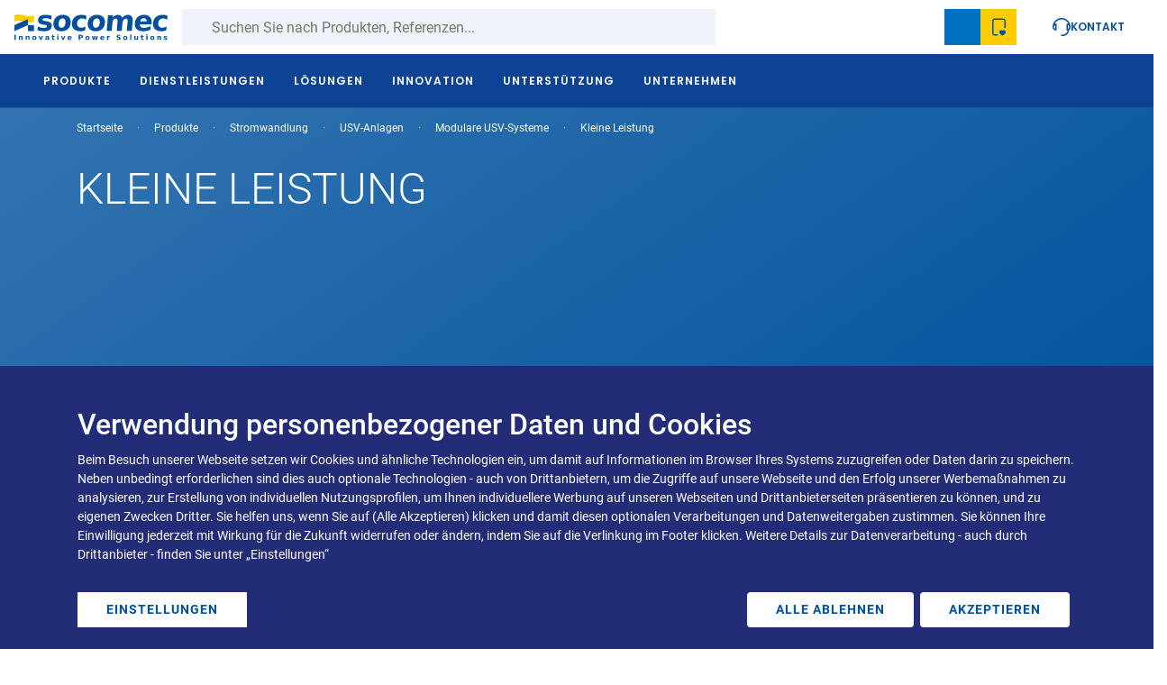

--- FILE ---
content_type: text/html; charset=UTF-8
request_url: https://www.socomec.de/de/c/kleine-leistung
body_size: 47817
content:
<!DOCTYPE html>
<html lang="de" dir="ltr" prefix="og: https://ogp.me/ns#">
  <head>
    <meta charset="utf-8" />
<noscript><style>form.antibot * :not(.antibot-message) { display: none !important; }</style>
</noscript><script data-type="text/javascript" type="text/plain" data-name="hotjar" data-src="/sites/default/files/hotjar/hotjar.script.js?t8e7rt"></script>
<link rel="canonical" href="https://www.socomec.de/de/c/kleine-leistung" />
<meta name="robots" content="index, follow" />
<link rel="alternate" hreflang="sl-si" href="https://www.socomec.si/sl/c/majhna-moc" />
<link rel="alternate" hreflang="en-in" href="https://www.socomec.co.in/en-in/c/small-power" />
<link rel="alternate" hreflang="en-bd" href="https://www.socomec.co.in/en-in/c/small-power" />
<link rel="alternate" hreflang="en-lk" href="https://www.socomec.co.in/en-in/c/small-power" />
<link rel="alternate" hreflang="fr" href="https://www.socomec.fr/fr/c/faible-puissance" />
<link rel="alternate" hreflang="fr-fr" href="https://www.socomec.fr/fr/c/faible-puissance" />
<link rel="alternate" hreflang="nl-nl" href="https://www.socomec.nl/nl/c/laag-vermogen" />
<link rel="alternate" hreflang="en-gb" href="https://www.socomec.co.uk/en-gb/c/small-power" />
<link rel="alternate" hreflang="fr-dz" href="https://emea.socomec.com/fr/c/faible-puissance" />
<link rel="alternate" hreflang="fr-bf" href="https://emea.socomec.com/fr/c/faible-puissance" />
<link rel="alternate" hreflang="fr-bi" href="https://emea.socomec.com/fr/c/faible-puissance" />
<link rel="alternate" hreflang="fr-bj" href="https://emea.socomec.com/fr/c/faible-puissance" />
<link rel="alternate" hreflang="fr-cd" href="https://emea.socomec.com/fr/c/faible-puissance" />
<link rel="alternate" hreflang="fr-cg" href="https://emea.socomec.com/fr/c/faible-puissance" />
<link rel="alternate" hreflang="fr-ci" href="https://emea.socomec.com/fr/c/faible-puissance" />
<link rel="alternate" hreflang="fr-cm" href="https://emea.socomec.com/fr/c/faible-puissance" />
<link rel="alternate" hreflang="fr-dj" href="https://emea.socomec.com/fr/c/faible-puissance" />
<link rel="alternate" hreflang="fr-ga" href="https://emea.socomec.com/fr/c/faible-puissance" />
<link rel="alternate" hreflang="fr-gn" href="https://emea.socomec.com/fr/c/faible-puissance" />
<link rel="alternate" hreflang="fr-gq" href="https://emea.socomec.com/fr/c/faible-puissance" />
<link rel="alternate" hreflang="fr-ma" href="https://emea.socomec.com/fr/c/faible-puissance" />
<link rel="alternate" hreflang="fr-mg" href="https://emea.socomec.com/fr/c/faible-puissance" />
<link rel="alternate" hreflang="fr-ml" href="https://emea.socomec.com/fr/c/faible-puissance" />
<link rel="alternate" hreflang="fr-mr" href="https://emea.socomec.com/fr/c/faible-puissance" />
<link rel="alternate" hreflang="fr-ne" href="https://emea.socomec.com/fr/c/faible-puissance" />
<link rel="alternate" hreflang="fr-rw" href="https://emea.socomec.com/fr/c/faible-puissance" />
<link rel="alternate" hreflang="fr-sn" href="https://emea.socomec.com/fr/c/faible-puissance" />
<link rel="alternate" hreflang="fr-td" href="https://emea.socomec.com/fr/c/faible-puissance" />
<link rel="alternate" hreflang="fr-tg" href="https://emea.socomec.com/fr/c/faible-puissance" />
<link rel="alternate" hreflang="fr-tn" href="https://emea.socomec.com/fr/c/faible-puissance" />
<link rel="alternate" hreflang="en-af" href="https://emea.socomec.com/en/c/small-power" />
<link rel="alternate" hreflang="en-za" href="https://emea.socomec.com/en/c/small-power" />
<link rel="alternate" hreflang="en-ae" href="https://emea.socomec.com/en/c/small-power" />
<link rel="alternate" hreflang="en-am" href="https://emea.socomec.com/en/c/small-power" />
<link rel="alternate" hreflang="en-ao" href="https://emea.socomec.com/en/c/small-power" />
<link rel="alternate" hreflang="en-az" href="https://emea.socomec.com/en/c/small-power" />
<link rel="alternate" hreflang="en-ba" href="https://emea.socomec.com/en/c/small-power" />
<link rel="alternate" hreflang="en-bf" href="https://emea.socomec.com/en/c/small-power" />
<link rel="alternate" hreflang="en-bg" href="https://emea.socomec.com/en/c/small-power" />
<link rel="alternate" hreflang="en-bh" href="https://emea.socomec.com/en/c/small-power" />
<link rel="alternate" hreflang="en-bi" href="https://emea.socomec.com/en/c/small-power" />
<link rel="alternate" hreflang="en-bj" href="https://emea.socomec.com/en/c/small-power" />
<link rel="alternate" hreflang="en-bw" href="https://emea.socomec.com/en/c/small-power" />
<link rel="alternate" hreflang="en-by" href="https://emea.socomec.com/en/c/small-power" />
<link rel="alternate" hreflang="en-cd" href="https://emea.socomec.com/en/c/small-power" />
<link rel="alternate" hreflang="en-cf" href="https://emea.socomec.com/en/c/small-power" />
<link rel="alternate" hreflang="en-cg" href="https://emea.socomec.com/en/c/small-power" />
<link rel="alternate" hreflang="en-ci" href="https://emea.socomec.com/en/c/small-power" />
<link rel="alternate" hreflang="en-cm" href="https://emea.socomec.com/en/c/small-power" />
<link rel="alternate" hreflang="en-rs" href="https://emea.socomec.com/en/c/small-power" />
<link rel="alternate" hreflang="en-cv" href="https://emea.socomec.com/en/c/small-power" />
<link rel="alternate" hreflang="en-cy" href="https://emea.socomec.com/en/c/small-power" />
<link rel="alternate" hreflang="en-cz" href="https://emea.socomec.com/en/c/small-power" />
<link rel="alternate" hreflang="en-dj" href="https://emea.socomec.com/en/c/small-power" />
<link rel="alternate" hreflang="en-dk" href="https://emea.socomec.com/en/c/small-power" />
<link rel="alternate" hreflang="en-dz" href="https://emea.socomec.com/en/c/small-power" />
<link rel="alternate" hreflang="en-ee" href="https://emea.socomec.com/en/c/small-power" />
<link rel="alternate" hreflang="en-eg" href="https://emea.socomec.com/en/c/small-power" />
<link rel="alternate" hreflang="en-eh" href="https://emea.socomec.com/en/c/small-power" />
<link rel="alternate" hreflang="en-er" href="https://emea.socomec.com/en/c/small-power" />
<link rel="alternate" hreflang="en-et" href="https://emea.socomec.com/en/c/small-power" />
<link rel="alternate" hreflang="en-fi" href="https://emea.socomec.com/en/c/small-power" />
<link rel="alternate" hreflang="en-fo" href="https://emea.socomec.com/en/c/small-power" />
<link rel="alternate" hreflang="en-ga" href="https://emea.socomec.com/en/c/small-power" />
<link rel="alternate" hreflang="en-ge" href="https://emea.socomec.com/en/c/small-power" />
<link rel="alternate" hreflang="en-gh" href="https://emea.socomec.com/en/c/small-power" />
<link rel="alternate" hreflang="en-gm" href="https://emea.socomec.com/en/c/small-power" />
<link rel="alternate" hreflang="en-gn" href="https://emea.socomec.com/en/c/small-power" />
<link rel="alternate" hreflang="en-gq" href="https://emea.socomec.com/en/c/small-power" />
<link rel="alternate" hreflang="en-gr" href="https://emea.socomec.com/en/c/small-power" />
<link rel="alternate" hreflang="en-gw" href="https://emea.socomec.com/en/c/small-power" />
<link rel="alternate" hreflang="en-hr" href="https://emea.socomec.com/en/c/small-power" />
<link rel="alternate" hreflang="en-hu" href="https://emea.socomec.com/en/c/small-power" />
<link rel="alternate" hreflang="en-il" href="https://emea.socomec.com/en/c/small-power" />
<link rel="alternate" hreflang="en-iq" href="https://emea.socomec.com/en/c/small-power" />
<link rel="alternate" hreflang="en-is" href="https://emea.socomec.com/en/c/small-power" />
<link rel="alternate" hreflang="en-jo" href="https://emea.socomec.com/en/c/small-power" />
<link rel="alternate" hreflang="en-ke" href="https://emea.socomec.com/en/c/small-power" />
<link rel="alternate" hreflang="en-kw" href="https://emea.socomec.com/en/c/small-power" />
<link rel="alternate" hreflang="en-lb" href="https://emea.socomec.com/en/c/small-power" />
<link rel="alternate" hreflang="en-lr" href="https://emea.socomec.com/en/c/small-power" />
<link rel="alternate" hreflang="en-ls" href="https://emea.socomec.com/en/c/small-power" />
<link rel="alternate" hreflang="en-lt" href="https://emea.socomec.com/en/c/small-power" />
<link rel="alternate" hreflang="en-lv" href="https://emea.socomec.com/en/c/small-power" />
<link rel="alternate" hreflang="en-ly" href="https://emea.socomec.com/en/c/small-power" />
<link rel="alternate" hreflang="en-ma" href="https://emea.socomec.com/en/c/small-power" />
<link rel="alternate" hreflang="en-mg" href="https://emea.socomec.com/en/c/small-power" />
<link rel="alternate" hreflang="en-mk" href="https://emea.socomec.com/en/c/small-power" />
<link rel="alternate" hreflang="en-ml" href="https://emea.socomec.com/en/c/small-power" />
<link rel="alternate" hreflang="en-mr" href="https://emea.socomec.com/en/c/small-power" />
<link rel="alternate" hreflang="en-mt" href="https://emea.socomec.com/en/c/small-power" />
<link rel="alternate" hreflang="en-mw" href="https://emea.socomec.com/en/c/small-power" />
<link rel="alternate" hreflang="en-mz" href="https://emea.socomec.com/en/c/small-power" />
<link rel="alternate" hreflang="en-na" href="https://emea.socomec.com/en/c/small-power" />
<link rel="alternate" hreflang="en-ne" href="https://emea.socomec.com/en/c/small-power" />
<link rel="alternate" hreflang="en-ng" href="https://emea.socomec.com/en/c/small-power" />
<link rel="alternate" hreflang="en-no" href="https://emea.socomec.com/en/c/small-power" />
<link rel="alternate" hreflang="en-om" href="https://emea.socomec.com/en/c/small-power" />
<link rel="alternate" hreflang="en-ps" href="https://emea.socomec.com/en/c/small-power" />
<link rel="alternate" hreflang="en-qa" href="https://emea.socomec.com/en/c/small-power" />
<link rel="alternate" hreflang="en-ru" href="https://emea.socomec.com/en/c/small-power" />
<link rel="alternate" hreflang="en-rw" href="https://emea.socomec.com/en/c/small-power" />
<link rel="alternate" hreflang="en-sa" href="https://emea.socomec.com/en/c/small-power" />
<link rel="alternate" hreflang="en-sd" href="https://emea.socomec.com/en/c/small-power" />
<link rel="alternate" hreflang="en-se" href="https://emea.socomec.com/en/c/small-power" />
<link rel="alternate" hreflang="en-sk" href="https://emea.socomec.com/en/c/small-power" />
<link rel="alternate" hreflang="en-sl" href="https://emea.socomec.com/en/c/small-power" />
<link rel="alternate" hreflang="en-sn" href="https://emea.socomec.com/en/c/small-power" />
<link rel="alternate" hreflang="en-so" href="https://emea.socomec.com/en/c/small-power" />
<link rel="alternate" hreflang="en-st" href="https://emea.socomec.com/en/c/small-power" />
<link rel="alternate" hreflang="en-sy" href="https://emea.socomec.com/en/c/small-power" />
<link rel="alternate" hreflang="en-sz" href="https://emea.socomec.com/en/c/small-power" />
<link rel="alternate" hreflang="en-td" href="https://emea.socomec.com/en/c/small-power" />
<link rel="alternate" hreflang="en-tg" href="https://emea.socomec.com/en/c/small-power" />
<link rel="alternate" hreflang="en-tz" href="https://emea.socomec.com/en/c/small-power" />
<link rel="alternate" hreflang="en-ua" href="https://emea.socomec.com/en/c/small-power" />
<link rel="alternate" hreflang="en-ug" href="https://emea.socomec.com/en/c/small-power" />
<link rel="alternate" hreflang="en-ye" href="https://emea.socomec.com/en/c/small-power" />
<link rel="alternate" hreflang="en-zm" href="https://emea.socomec.com/en/c/small-power" />
<link rel="alternate" hreflang="en-zw" href="https://emea.socomec.com/en/c/small-power" />
<link rel="alternate" hreflang="x-default" href="https://emea.socomec.com/en/c/small-power" />
<link rel="alternate" hreflang="pt-pt" href="https://www.socomec.pt/pt/c/potencia-baixa" />
<link rel="alternate" hreflang="tr-tr" href="https://www.socomec.com.tr/tr/c/kucuk-guc" />
<link rel="alternate" hreflang="ru-ru" href="https://www.socomec.ru/ru/c/nizkaya-moschnost" />
<link rel="alternate" hreflang="pl-pl" href="https://www.socomec.pl/pl/c/upsy-malej-mocy" />
<link rel="alternate" hreflang="ro-ro" href="https://www.socomec.ro/ro/c/putere-mica" />
<link rel="alternate" hreflang="de-de" href="https://www.socomec.de/de/c/kleine-leistung" />
<link rel="alternate" hreflang="es-es" href="https://www.socomec.es/es/c/pequena-potencia" />
<link rel="alternate" hreflang="it-it" href="https://www.socomec.it/it/c/piccola-potenza" />
<link rel="alternate" hreflang="en-th" href="https://apac.socomec.com/en/c/small-power" />
<link rel="alternate" hreflang="en-au" href="https://apac.socomec.com/en/c/small-power" />
<link rel="alternate" hreflang="en-sg" href="https://apac.socomec.com/en/c/small-power" />
<link rel="alternate" hreflang="en-id" href="https://apac.socomec.com/en/c/small-power" />
<link rel="alternate" hreflang="en-mm" href="https://apac.socomec.com/en/c/small-power" />
<link rel="alternate" hreflang="en-vn" href="https://apac.socomec.com/en/c/small-power" />
<link rel="alternate" hreflang="en-kr" href="https://apac.socomec.com/en/c/small-power" />
<link rel="alternate" hreflang="en-jp" href="https://apac.socomec.com/en/c/small-power" />
<link rel="alternate" hreflang="en-ph" href="https://apac.socomec.com/en/c/small-power" />
<link rel="alternate" hreflang="en-la" href="https://apac.socomec.com/en/c/small-power" />
<link rel="alternate" hreflang="en-kh" href="https://apac.socomec.com/en/c/small-power" />
<link rel="alternate" hreflang="en-bn" href="https://apac.socomec.com/en/c/small-power" />
<link rel="alternate" hreflang="en-pk" href="https://apac.socomec.com/en/c/small-power" />
<link rel="alternate" hreflang="en-nz" href="https://apac.socomec.com/en/c/small-power" />
<link rel="alternate" hreflang="en-my" href="https://apac.socomec.com/en/c/small-power" />
<meta property="og:determiner" content="Kleine Leistung" />
<meta property="og:site_name" content="Socomec" />
<meta property="og:type" content="product.list" />
<meta property="og:url" content="https://www.socomec.de/de/c/kleine-leistung" />
<meta property="og:title" content="Kleine Leistung" />
<meta name="google-site-verification" content="Aj9JejCbcuuMNVXT6tIVn0LiroN530NImosQk2hwM5k" />
<script type="text/plain" data-type="text/javascript" data-name="ab_tasty" data-src="https://try.abtasty.com/52897fb570d9e7069d6e7b62d5a7af2f.js"></script>
<meta name="MobileOptimized" content="width" />
<meta name="HandheldFriendly" content="true" />
<meta name="viewport" content="width=device-width, initial-scale=1, shrink-to-fit=no" />
<meta http-equiv="x-ua-compatible" content="ie=edge" />
<link rel="alternate" hreflang="de" href="https://www.socomec.de/de/c/kleine-leistung" />
<link rel="icon" href="/themes/custom/socomec/favicon.ico" type="image/vnd.microsoft.icon" />

    <title>Kleine Leistung | Socomec</title>
    <link rel="stylesheet" media="all" href="/sites/default/files/css/css_Ppin4MjjWK9qIsuCXfiAV2kU-ljqJplaImAWZGiBEMg.css?delta=0&amp;language=de&amp;theme=socomec&amp;include=[base64]" />
<link rel="stylesheet" media="all" href="/sites/default/files/css/css_bodMwtNtszYPHaWO4FMcJNiSyGTWw4aHp1Xzd-OE6gs.css?delta=1&amp;language=de&amp;theme=socomec&amp;include=[base64]" />

    <script src="/libraries/fontawesome/js/all.min.js?v=6.4.0" defer></script>
<script src="/libraries/fontawesome/js/v4-shims.min.js?v=6.4.0" defer></script>
<script src="/libraries/klaro/dist/klaro-no-translations-no-css.js?t8e7rt" defer id="klaro-js"></script>

  </head>
  <body class="layout-no-sidebars page-taxonomy-term-116 page-vocabulary-family page-view-taxonomy-term taxonomy-family path-taxonomy">
    <a href="#main-content" class="visually-hidden focusable skip-link">
      Direkt zum Inhalt
    </a>
    <div class="throbber-wrapper">
      <!-- By Sam Herbert (@sherb), for everyone. More @ http://goo.gl/7AJzbL -->
<svg width="58" height="58" viewBox="0 0 58 58" xmlns="http://www.w3.org/2000/svg">
    <g fill="none" fill-rule="evenodd">
        <g transform="translate(2 1)" stroke="#004F9F" stroke-width="1.5">
            <circle cx="42.601" cy="11.462" r="5" fill-opacity="1" fill="#004F9F">
                <animate attributeName="fill-opacity"
                     begin="0s" dur="1.3s"
                     values="1;0;0;0;0;0;0;0" calcMode="linear"
                     repeatCount="indefinite" />
            </circle>
            <circle cx="49.063" cy="27.063" r="5" fill-opacity="0" fill="#004F9F">
                <animate attributeName="fill-opacity"
                     begin="0s" dur="1.3s"
                     values="0;1;0;0;0;0;0;0" calcMode="linear"
                     repeatCount="indefinite" />
            </circle>
            <circle cx="42.601" cy="42.663" r="5" fill-opacity="0" fill="#004F9F">
                <animate attributeName="fill-opacity"
                     begin="0s" dur="1.3s"
                     values="0;0;1;0;0;0;0;0" calcMode="linear"
                     repeatCount="indefinite" />
            </circle>
            <circle cx="27" cy="49.125" r="5" fill-opacity="0" fill="#004F9F">
                <animate attributeName="fill-opacity"
                     begin="0s" dur="1.3s"
                     values="0;0;0;1;0;0;0;0" calcMode="linear"
                     repeatCount="indefinite" />
            </circle>
            <circle cx="11.399" cy="42.663" r="5" fill-opacity="0" fill="#004F9F">
                <animate attributeName="fill-opacity"
                     begin="0s" dur="1.3s"
                     values="0;0;0;0;1;0;0;0" calcMode="linear"
                     repeatCount="indefinite" />
            </circle>
            <circle cx="4.938" cy="27.063" r="5" fill-opacity="0" fill="#004F9F">
                <animate attributeName="fill-opacity"
                     begin="0s" dur="1.3s"
                     values="0;0;0;0;0;1;0;0" calcMode="linear"
                     repeatCount="indefinite" />
            </circle>
            <circle cx="11.399" cy="11.462" r="5" fill-opacity="0" fill="#004F9F">
                <animate attributeName="fill-opacity"
                     begin="0s" dur="1.3s"
                     values="0;0;0;0;0;0;1;0" calcMode="linear"
                     repeatCount="indefinite" />
            </circle>
            <circle cx="27" cy="5" r="5" fill-opacity="0" fill="#004F9F">
                <animate attributeName="fill-opacity"
                     begin="0s" dur="1.3s"
                     values="0;0;0;0;0;0;0;1" calcMode="linear"
                     repeatCount="indefinite" />
            </circle>
        </g>
    </g>
</svg>
    </div>
    <script type="text/javascript">
// <![CDATA[
(function(window, document, dataLayerName, id) {
window[dataLayerName]=window[dataLayerName]||[],window[dataLayerName].push({start:(new Date).getTime(),event:"stg.start"});var scripts=document.getElementsByTagName('script')[0],tags=document.createElement('script');
function stgCreateCookie(a,b,c){var d="";if(c){var e=new Date;e.setTime(e.getTime()+24*c*60*60*1e3),d="; expires="+e.toUTCString();f=""}document.cookie=a+"="+b+d+f+"; path=/"}
var isStgDebug=(window.location.href.match("stg_debug")||document.cookie.match("stg_debug"))&&!window.location.href.match("stg_disable_debug");stgCreateCookie("stg_debug",isStgDebug?1:"",isStgDebug?14:-1);
var qP=[];dataLayerName!=="dataLayer"&&qP.push("data_layer_name="+dataLayerName);isStgDebug&&qP.push("stg_debug");var qPString=qP.length>0?("?"+qP.join("&")):"";
tags.async=!0,tags.src="https://socomec.containers.piwik.pro/"+id+".js"+qPString,scripts.parentNode.insertBefore(tags,scripts);
!function(a,n,i){a[n]=a[n]||{};for(var c=0;c<i.length;c++)!function(i){a[n][i]=a[n][i]||{},a[n][i].api=a[n][i].api||function(){var a=[].slice.call(arguments,0);"string"==typeof a[0]&&window[dataLayerName].push({event:n+"."+i+":"+a[0],parameters:[].slice.call(arguments,1)})}}(i[c])}(window,"ppms",["tm","cm"])
})(window, document, 'dataLayer', 'd7184ced-1e44-471b-843c-2196cfdc520e');
// ]]>
</script><noscript><iframe src="https://socomec.containers.piwik.pro/d7184ced-1e44-471b-843c-2196cfdc520e/noscript.html" title="Piwik PRO embed snippet" height="0" width="0" style="display:none;visibility:hidden" aria-hidden="true"></iframe></noscript>
      <div class="dialog-off-canvas-main-canvas" data-off-canvas-main-canvas>
    	
<div id="page-wrapper">
	<div id="page">
				  <div class="preheader-wrapper">
    <div class="menu-container">
      <div class="left">
        <div class="branding">
                  <a href="/de" title="Startseite" rel="home" class="navbar-brand">
              <svg width="242" height="41" viewBox="0 0 242 41" fill="none" xmlns="http://www.w3.org/2000/svg">
<path fill-rule="evenodd" clip-rule="evenodd" d="M53.6543 0.863283C52.0703 0.644283 50.5503 0.527283 49.0993 0.527283C45.3903 0.527283 42.5883 1.16228 40.6853 2.42228C38.7833 3.68328 37.7153 5.61528 37.4863 8.22628C37.2773 10.6423 37.8223 12.4473 39.1293 13.6313C40.4333 14.8203 42.8183 15.6343 46.2933 16.0723L47.6683 16.2503C49.2583 16.4393 50.3043 16.7093 50.8063 17.0523C51.3163 17.4003 51.5413 17.9243 51.4803 18.6333C51.4063 19.4723 50.9613 20.1033 50.1443 20.5313C49.3303 20.9573 48.1463 21.1723 46.6033 21.1723C44.8983 21.1723 43.2343 20.9763 41.6133 20.5933C39.9963 20.2093 38.4313 19.6313 36.9253 18.8553L36.4023 24.8613C38.1913 25.3883 39.9453 25.7773 41.6643 26.0433C43.3813 26.3043 45.0523 26.4393 46.6833 26.4393C50.5313 26.4393 53.4823 25.7773 55.5393 24.4553C57.5923 23.1333 58.7343 21.1583 58.9653 18.5273C59.1833 16.0153 58.6463 14.1723 57.3573 12.9983C56.0683 11.8223 53.4223 10.9783 49.4333 10.4673L48.0603 10.2693C46.6483 10.1073 45.6753 9.85928 45.1503 9.52128C44.6293 9.18528 44.3963 8.70328 44.4513 8.07828C44.5173 7.30228 44.9333 6.73428 45.6913 6.35328C46.4573 5.98428 47.5823 5.79528 49.0903 5.79528C50.4823 5.79528 51.9553 5.97228 53.5003 6.32428C55.0433 6.67428 56.6313 7.19728 58.2613 7.90428L58.7873 1.90028C56.9493 1.42728 55.2363 1.08228 53.6543 0.863283ZM79.7183 8.04728C80.5213 9.30828 80.8183 11.1153 80.6113 13.4843C80.4043 15.8533 79.7893 17.6663 78.7693 18.9183C77.7503 20.1743 76.3813 20.8043 74.6603 20.8043C72.9103 20.8043 71.6343 20.1743 70.8243 18.9183C70.0133 17.6663 69.7163 15.8533 69.9203 13.4843C70.1273 11.1153 70.7483 9.30828 71.7753 8.04728C72.8023 6.79328 74.1933 6.16228 75.9453 6.16228C77.6603 6.16228 78.9183 6.79328 79.7183 8.04728ZM66.1403 3.96728C63.5413 6.26128 62.0643 9.42928 61.7053 13.4843C61.3533 17.5373 62.2773 20.7113 64.4783 23.0023C66.6773 25.2913 69.9063 26.4393 74.1683 26.4393C78.4103 26.4393 81.8243 25.2913 84.4123 23.0023C87.0023 20.7113 88.4703 17.5373 88.8263 13.4843C89.1773 9.42928 88.2633 6.26128 86.0803 3.96728C83.8923 1.67928 80.6773 0.527283 76.4313 0.527283C72.1743 0.527283 68.7443 1.67928 66.1403 3.96728ZM110.045 0.877283C108.806 0.646283 107.543 0.527283 106.248 0.527283C101.797 0.527283 98.2153 1.67028 95.5023 3.95528C92.7913 6.24028 91.2543 9.41828 90.8983 13.4843C90.5453 17.5523 91.5173 20.7243 93.8343 23.0113C96.1443 25.2973 99.5293 26.4393 103.98 26.4393C105.259 26.4393 106.543 26.3303 107.836 26.1113C109.129 25.8883 110.408 25.5583 111.679 25.1193L112.25 18.6463C111.246 19.3593 110.17 19.8943 109.031 20.2583C107.886 20.6213 106.697 20.8043 105.461 20.8043C103.258 20.8043 101.595 20.1583 100.48 18.8753C99.3653 17.5883 98.9143 15.7913 99.1133 13.4843C99.3123 11.1763 100.086 9.37728 101.425 8.09328C102.765 6.80828 104.539 6.16228 106.744 6.16228C107.906 6.16228 109.009 6.34328 110.06 6.69328C111.111 7.04528 112.136 7.59028 113.15 8.32228L113.713 1.90028C112.5 1.44328 111.277 1.10128 110.045 0.877283ZM133.847 8.04728C134.652 9.30828 134.949 11.1153 134.742 13.4843C134.535 15.8533 133.922 17.6663 132.896 18.9183C131.879 20.1743 130.509 20.8043 128.787 20.8043C127.039 20.8043 125.759 20.1743 124.953 18.9183C124.146 17.6663 123.845 15.8533 124.05 13.4843C124.263 11.1153 124.879 9.30828 125.904 8.04728C126.931 6.79328 128.318 6.16228 130.066 6.16228C131.789 6.16228 133.05 6.79328 133.847 8.04728ZM120.269 3.96728C117.668 6.26128 116.189 9.42928 115.836 13.4843C115.482 17.5373 116.402 20.7113 118.605 23.0023C120.806 25.2913 124.039 26.4393 128.297 26.4393C132.543 26.4393 135.955 25.2913 138.543 23.0023C141.129 20.7113 142.599 17.5373 142.957 13.4843C143.308 9.42928 142.392 6.26128 140.207 3.96728C138.025 1.67928 134.808 0.527283 130.562 0.527283C126.302 0.527283 122.873 1.67928 120.269 3.96728ZM167.81 1.76528C166.578 0.943283 165.105 0.527283 163.4 0.527283C161.883 0.527283 160.466 0.883283 159.15 1.59228C157.83 2.29528 156.629 3.34528 155.537 4.74228L155.851 1.10728H147.9L145.74 25.8083H153.691L154.754 13.6643C154.957 11.3573 155.519 9.58428 156.455 8.34028C157.383 7.10128 158.605 6.48228 160.117 6.48228C161.324 6.48228 162.125 6.87128 162.527 7.66028C162.925 8.44528 163.009 10.2053 162.767 12.9373L161.638 25.8083H169.593L170.654 13.6853C170.89 11.3493 171.465 9.56628 172.386 8.33428C173.31 7.09728 174.523 6.48228 176.021 6.48228C177.164 6.48228 177.959 6.87128 178.404 7.66028C178.849 8.44528 178.996 9.71728 178.843 11.4613C178.81 11.8453 178.779 12.1363 178.756 12.3453C178.73 12.5493 178.701 12.7423 178.67 12.9373L177.541 25.8083H185.498L186.808 10.7773C187.103 7.44528 186.582 4.90228 185.25 3.15228C183.918 1.40628 181.834 0.527283 178.994 0.527283C177.345 0.527283 175.802 0.931283 174.355 1.73428C172.912 2.53128 171.619 3.69528 170.486 5.22428C169.941 3.73828 169.05 2.58828 167.81 1.76528ZM214.054 4.03928C211.929 1.69928 208.929 0.527283 205.05 0.527283C200.791 0.527283 197.343 1.68528 194.711 3.98828C192.082 6.29528 190.586 9.45728 190.234 13.4843C189.875 17.5823 190.834 20.7653 193.111 23.0353C195.39 25.3043 198.761 26.4393 203.232 26.4393C205.099 26.4393 206.98 26.2583 208.879 25.8903C210.773 25.5313 212.685 24.9943 214.615 24.2753L215.148 18.1743C213.226 19.1793 211.373 19.9293 209.591 20.4253C207.806 20.9273 206.086 21.1723 204.427 21.1723C202.367 21.1723 200.81 20.7113 199.742 19.7893C198.677 18.8693 198.131 17.4863 198.103 15.6423H216.531L216.728 13.4063C217.07 9.49828 216.179 6.37528 214.054 4.03928ZM198.613 10.8013C198.988 9.18328 199.693 7.94328 200.72 7.08428C201.748 6.23028 203.023 5.79528 204.55 5.79528C205.961 5.79528 207.06 6.25628 207.849 7.17428C208.646 8.09028 208.976 9.29928 208.843 10.8013H198.613ZM238.174 0.877283C236.933 0.646283 235.668 0.527283 234.379 0.527283C229.924 0.527283 226.341 1.67028 223.631 3.95528C220.918 6.24028 219.384 9.41828 219.027 13.4843C218.672 17.5523 219.648 20.7243 221.965 23.0113C224.275 25.2973 227.658 26.4393 232.111 26.4393C233.39 26.4393 234.674 26.3303 235.963 26.1113C237.256 25.8883 238.535 25.5583 239.806 25.1193L240.377 18.6463C239.375 19.3593 238.3 19.8943 237.162 20.2583C236.015 20.6213 234.828 20.8043 233.591 20.8043C231.386 20.8043 229.728 20.1583 228.611 18.8753C227.496 17.5883 227.037 15.7913 227.244 13.4843C227.441 11.1763 228.216 9.37728 229.552 8.09328C230.892 6.80828 232.672 6.16228 234.875 6.16228C236.033 6.16228 237.142 6.34328 238.189 6.69328C239.238 7.04528 240.265 7.59028 241.281 8.32228L241.841 1.90028C240.631 1.44328 239.408 1.10128 238.174 0.877283Z" fill="#004F9F"/>
<path fill-rule="evenodd" clip-rule="evenodd" d="M69.572 40.1019H67.633V34.0529H69.572V40.1019ZM69.572 33.2759H67.633V31.6879H69.572V33.2759ZM2.238 40.1009H0.160004V32.0289H2.238V40.1009ZM13.1425 40.1019V36.4199C13.1425 35.6019 12.9645 34.9769 12.6015 34.5509C12.2385 34.1169 11.7065 33.9019 11.0075 33.9019C10.6135 33.9019 10.2495 33.9879 9.9215 34.1519C9.5895 34.3239 9.2855 34.5819 8.9945 34.9339V34.0529H7.0525V40.1019H8.9945V37.1249C8.9945 36.5739 9.1055 36.1469 9.3375 35.8319C9.5705 35.5219 9.8865 35.3629 10.2905 35.3629C10.4545 35.3629 10.6035 35.3969 10.7345 35.4709C10.8615 35.5409 10.9645 35.6389 11.0405 35.7639C11.0975 35.8559 11.1385 36.0039 11.1635 36.2009C11.1855 36.4019 11.1975 36.7579 11.1975 37.2829V39.4999V40.1019H13.1425ZM23.8965 36.4199V40.1019H21.9575V39.4999V37.2829C21.9575 36.7579 21.9435 36.4019 21.9215 36.2009C21.8965 36.0039 21.8575 35.8559 21.7985 35.7639C21.7205 35.6389 21.6195 35.5409 21.4885 35.4709C21.3615 35.3969 21.2105 35.3629 21.0465 35.3629C20.6425 35.3629 20.3265 35.5219 20.0955 35.8319C19.8655 36.1469 19.7505 36.5739 19.7505 37.1249V40.1019H17.8105V34.0529H19.7505V34.9339C20.0415 34.5819 20.3495 34.3239 20.6775 34.1519C21.0075 33.9879 21.3715 33.9019 21.7635 33.9019C22.4645 33.9019 22.9925 34.1169 23.3535 34.5509C23.7165 34.9769 23.8965 35.6019 23.8965 36.4199ZM30.473 35.7461C30.699 35.4431 31.025 35.2891 31.457 35.2891C31.877 35.2891 32.203 35.4431 32.424 35.7461C32.648 36.0571 32.758 36.5021 32.758 37.0821C32.758 37.6601 32.648 38.1051 32.424 38.4081C32.203 38.7191 31.877 38.8771 31.457 38.8771C31.025 38.8771 30.699 38.7191 30.473 38.4081C30.246 38.1051 30.137 37.6601 30.137 37.0821C30.137 36.5021 30.246 36.0571 30.473 35.7461ZM33.896 34.7481C33.311 34.1851 32.498 33.9021 31.457 33.9021C30.41 33.9021 29.594 34.1851 29 34.7481C28.412 35.3091 28.119 36.0881 28.119 37.0821C28.119 38.0761 28.412 38.8551 29 39.4141C29.594 39.9761 30.41 40.2561 31.457 40.2561C32.498 40.2561 33.311 39.9761 33.896 39.4141C34.482 38.8551 34.775 38.0761 34.775 37.0821C34.775 36.0881 34.482 35.3091 33.896 34.7481ZM38.2773 34.0527H40.2163L41.7243 38.2327L43.2283 34.0527H45.1663L42.7873 40.1017H40.6583L38.2773 34.0527ZM50.9376 37.5839C51.1386 37.4469 51.4436 37.3789 51.8496 37.3789H52.8496V37.5979C52.8496 37.9919 52.7246 38.3199 52.4786 38.5779C52.2306 38.8419 51.9256 38.9729 51.5606 38.9729C51.2696 38.9729 51.0406 38.9019 50.8766 38.7679C50.7166 38.6269 50.6286 38.4319 50.6286 38.1859C50.6286 37.9219 50.7346 37.7169 50.9376 37.5839ZM54.8026 40.1019V36.6489C54.8026 35.6839 54.5606 34.9809 54.0746 34.5509C53.5896 34.1169 52.8026 33.9019 51.7106 33.9019C51.2926 33.9019 50.8726 33.9339 50.4546 33.9809C50.0386 34.0389 49.6246 34.1089 49.2066 34.2149V35.6899C49.5136 35.5219 49.8416 35.3969 50.2036 35.3129C50.5586 35.2309 50.9436 35.1859 51.3596 35.1859C51.8696 35.1859 52.2476 35.2599 52.4886 35.3999C52.7286 35.5449 52.8496 35.7679 52.8496 36.0759V36.2249H51.7106C50.6676 36.2249 49.9026 36.3929 49.4136 36.7229C48.9236 37.0529 48.6796 37.5739 48.6796 38.2849C48.6796 38.8649 48.8726 39.3419 49.2676 39.7089C49.6586 40.0759 50.1656 40.2559 50.7926 40.2559C51.2576 40.2559 51.6526 40.1739 51.9766 40.0059C52.3006 39.8399 52.5916 39.5719 52.8496 39.2049V40.1019H54.8026ZM61.5976 32.334V34.053H63.5876V35.436H61.5976V38.004C61.5976 38.281 61.6506 38.471 61.7616 38.57C61.8766 38.672 62.0936 38.719 62.4276 38.719H63.4236V40.102H61.7616C60.9976 40.102 60.4546 39.939 60.1366 39.623C59.8166 39.305 59.6586 38.768 59.6586 38.004V35.436H58.6956V34.053H59.6586V32.334H61.5976ZM73.543 34.0527H75.48L76.986 38.2327L78.494 34.0527H80.434L78.049 40.1017H75.926L73.543 34.0527ZM88.137 35.5269C88.354 35.7519 88.459 36.0489 88.459 36.4199H85.939C85.996 36.0219 86.143 35.7169 86.377 35.5059C86.615 35.2909 86.918 35.1859 87.295 35.1859C87.641 35.1859 87.922 35.3049 88.137 35.5269ZM90.443 37.6109V37.0569C90.443 36.1059 90.162 35.3339 89.59 34.7619C89.016 34.1879 88.256 33.9019 87.303 33.9019C86.258 33.9019 85.439 34.1859 84.84 34.7519C84.244 35.3159 83.947 36.0919 83.947 37.0819C83.947 38.0819 84.248 38.8649 84.857 39.4219C85.467 39.9769 86.314 40.2559 87.408 40.2559C87.867 40.2559 88.326 40.2129 88.787 40.1269C89.244 40.0369 89.701 39.9099 90.156 39.7359V38.2439C89.707 38.4859 89.268 38.6719 88.844 38.7889C88.414 38.9139 87.994 38.9729 87.59 38.9729C87.084 38.9729 86.693 38.8589 86.412 38.6329C86.131 38.4039 85.967 38.0629 85.918 37.6109H90.443ZM103.652 33.5449V35.7929H104.804C105.209 35.7929 105.521 35.6929 105.742 35.4959C105.959 35.3049 106.07 35.0239 106.07 34.6639C106.07 34.3009 105.959 34.0239 105.742 33.8299C105.521 33.6369 105.209 33.5449 104.804 33.5449H103.652ZM101.58 32.0289H105.029C106.056 32.0289 106.841 32.2579 107.39 32.7169C107.943 33.1679 108.22 33.8199 108.22 34.6639C108.22 35.5059 107.943 36.1579 107.39 36.6169C106.841 37.0739 106.056 37.2989 105.029 37.2989H103.652V40.1019H101.58V32.0289ZM114.379 35.7461C114.603 35.4431 114.931 35.2891 115.361 35.2891C115.783 35.2891 116.107 35.4431 116.328 35.7461C116.55 36.0571 116.668 36.5021 116.668 37.0821C116.668 37.6601 116.55 38.1051 116.328 38.4081C116.107 38.7191 115.783 38.8771 115.361 38.8771C114.931 38.8771 114.603 38.7191 114.379 38.4081C114.156 38.1051 114.041 37.6601 114.041 37.0821C114.041 36.5021 114.156 36.0571 114.379 35.7461ZM117.802 34.7481C117.215 34.1851 116.402 33.9021 115.361 33.9021C114.316 33.9021 113.498 34.1851 112.906 34.7481C112.322 35.3091 112.025 36.0881 112.025 37.0821C112.025 38.0761 112.322 38.8551 112.906 39.4141C113.498 39.9761 114.316 40.2561 115.361 40.2561C116.402 40.2561 117.215 39.9761 117.802 39.4141C118.384 38.8551 118.679 38.0761 118.679 37.0821C118.679 36.0881 118.384 35.3091 117.802 34.7481ZM122.404 34.0527H124.287L125.3 38.2187L126.322 34.0527H127.939L128.955 38.1797L129.98 34.0527H131.859L130.265 40.1017H128.15L127.127 35.9397L126.115 40.1017H123.998L122.404 34.0527ZM139.785 35.5269C140.003 35.7519 140.107 36.0489 140.107 36.4199H137.589C137.644 36.0219 137.793 35.7169 138.031 35.5059C138.265 35.2909 138.57 35.1859 138.945 35.1859C139.291 35.1859 139.576 35.3049 139.785 35.5269ZM142.097 37.6109V37.0569C142.097 36.1059 141.812 35.3339 141.24 34.7619C140.668 34.1879 139.906 33.9019 138.951 33.9019C137.908 33.9019 137.089 34.1859 136.494 34.7519C135.894 35.3159 135.595 36.0919 135.595 37.0819C135.595 38.0819 135.898 38.8649 136.503 39.4219C137.113 39.9769 137.962 40.2559 139.064 40.2559C139.517 40.2559 139.976 40.2129 140.435 40.1269C140.894 40.0369 141.353 39.9099 141.804 39.7359V38.2439C141.357 38.4859 140.918 38.6719 140.492 38.7889C140.064 38.9139 139.648 38.9729 139.24 38.9729C138.73 38.9729 138.343 38.8589 138.06 38.6329C137.779 38.4039 137.615 38.0629 137.568 37.6109H142.097ZM150.914 35.7031C150.752 35.6211 150.58 35.5641 150.412 35.5271C150.244 35.4861 150.078 35.4711 149.904 35.4711C149.408 35.4711 149.027 35.6291 148.758 35.9471C148.486 36.2671 148.357 36.7231 148.357 37.3181V40.1011H146.418V34.0531H148.357V35.0411C148.603 34.6421 148.889 34.3531 149.213 34.1741C149.535 33.9941 149.92 33.9021 150.369 33.9021C150.435 33.9021 150.506 33.9041 150.58 33.9101C150.622 33.9132 150.672 33.9193 150.73 33.9264C150.784 33.933 150.844 33.9404 150.912 33.9471L150.914 35.7031ZM167.168 33.9941V32.2891C166.67 32.1561 166.184 32.0531 165.715 31.9861C165.246 31.9201 164.791 31.8891 164.346 31.8891C163.371 31.8891 162.625 32.1031 162.106 32.5331C161.59 32.9671 161.328 33.5861 161.328 34.3891C161.328 35.0331 161.516 35.5411 161.883 35.9121C162.262 36.2931 162.852 36.5681 163.658 36.7421L164.463 36.9181C164.955 37.0251 165.279 37.1521 165.441 37.2891C165.606 37.4281 165.689 37.6191 165.689 37.8691C165.689 38.1501 165.564 38.3691 165.324 38.5211C165.086 38.6721 164.736 38.7501 164.281 38.7501C163.84 38.7501 163.375 38.6801 162.891 38.5391C162.408 38.4041 161.914 38.1931 161.398 37.9181V39.6781C161.914 39.8651 162.428 40.0121 162.945 40.1111C163.461 40.2091 163.975 40.2561 164.482 40.2561C165.57 40.2561 166.375 40.0371 166.904 39.6031C167.43 39.1701 167.693 38.5081 167.693 37.6191C167.693 36.9431 167.508 36.4221 167.129 36.0491C166.75 35.6851 166.111 35.4081 165.213 35.2301L164.326 35.0531C163.902 34.9651 163.619 34.8611 163.457 34.7441C163.297 34.6191 163.217 34.4571 163.217 34.2381C163.217 33.9491 163.334 33.7401 163.574 33.6011C163.813 33.4651 164.178 33.3961 164.676 33.3961C165.049 33.3961 165.451 33.4431 165.869 33.5511C166.291 33.6481 166.727 33.7931 167.168 33.9941ZM175.186 35.2891C174.754 35.2891 174.426 35.4431 174.202 35.7461C173.979 36.0571 173.864 36.5021 173.864 37.0821C173.864 37.6601 173.979 38.1051 174.202 38.4081C174.426 38.7191 174.754 38.8771 175.186 38.8771C175.605 38.8771 175.93 38.7191 176.155 38.4081C176.377 38.1051 176.491 37.6601 176.491 37.0821C176.491 36.5021 176.377 36.0571 176.155 35.7461C175.93 35.4431 175.605 35.2891 175.186 35.2891ZM175.186 33.9021C176.225 33.9021 177.043 34.1851 177.627 34.7481C178.215 35.3091 178.504 36.0881 178.504 37.0821C178.504 38.0761 178.215 38.8551 177.627 39.4141C177.043 39.9761 176.225 40.2561 175.186 40.2561C174.141 40.2561 173.321 39.9761 172.732 39.4141C172.141 38.8551 171.846 38.0761 171.846 37.0821C171.846 36.0881 172.141 35.3091 172.732 34.7481C173.321 34.1851 174.141 33.9021 175.186 33.9021ZM184.705 40.1019H182.766V31.6879H184.705V40.1019ZM189.377 37.7441V34.0531H191.322V34.6581C191.322 34.9801 191.32 35.3961 191.314 35.8871C191.313 36.1454 191.313 36.3587 191.312 36.5276L191.312 36.5473L191.312 36.5586C191.311 36.6987 191.311 36.8061 191.311 36.8811C191.311 37.3611 191.322 37.7171 191.35 37.9241C191.373 38.1421 191.42 38.3011 191.477 38.3921C191.557 38.5211 191.66 38.6171 191.789 38.6831C191.916 38.7561 192.063 38.7891 192.227 38.7891C192.629 38.7891 192.945 38.6351 193.174 38.3241C193.408 38.0141 193.525 37.5881 193.525 37.0331V34.0531H195.463V40.1011H193.525V39.2211C193.231 39.5741 192.924 39.8401 192.6 40.0061C192.27 40.1741 191.912 40.2561 191.52 40.2561C190.82 40.2561 190.291 40.0411 189.922 39.6131C189.561 39.1851 189.377 38.5581 189.377 37.7441ZM202.316 34.053V32.334H200.375V34.053H199.414V35.436H200.375V38.004C200.375 38.768 200.539 39.305 200.857 39.623C201.175 39.939 201.714 40.102 202.48 40.102H204.138V38.719H203.144C202.814 38.719 202.591 38.672 202.48 38.57C202.367 38.471 202.316 38.281 202.316 38.004V35.436H204.306V34.053H202.316ZM208.352 40.1019H210.289V34.0529H208.352V40.1019ZM208.352 33.2759H210.289V31.6879H208.352V33.2759ZM216.926 35.7461C217.15 35.4431 217.478 35.2891 217.906 35.2891C218.332 35.2891 218.654 35.4431 218.879 35.7461C219.099 36.0571 219.211 36.5021 219.211 37.0821C219.211 37.6601 219.099 38.1051 218.879 38.4081C218.654 38.7191 218.332 38.8771 217.906 38.8771C217.478 38.8771 217.15 38.7191 216.926 38.4081C216.701 38.1051 216.588 37.6601 216.588 37.0821C216.588 36.5021 216.701 36.0571 216.926 35.7461ZM220.347 34.7481C219.763 34.1851 218.949 33.9021 217.906 33.9021C216.863 33.9021 216.045 34.1851 215.459 34.7481C214.867 35.3091 214.572 36.0881 214.572 37.0821C214.572 38.0761 214.867 38.8551 215.459 39.4141C216.045 39.9761 216.863 40.2561 217.906 40.2561C218.949 40.2561 219.763 39.9761 220.347 39.4141C220.935 38.8551 221.23 38.0761 221.23 37.0821C221.23 36.0881 220.935 35.3091 220.347 34.7481ZM231.578 36.4199V40.1019H229.637V39.4999V37.2829C229.637 36.7579 229.623 36.4019 229.599 36.2009C229.576 36.0039 229.535 35.8559 229.478 35.7639C229.4 35.6389 229.301 35.5409 229.174 35.4709C229.037 35.3969 228.892 35.3629 228.728 35.3629C228.322 35.3629 228.01 35.5219 227.775 35.8319C227.547 36.1469 227.43 36.5739 227.43 37.1249V40.1019H225.492V34.0529H227.43V34.9339C227.721 34.5819 228.031 34.3239 228.359 34.1519C228.685 33.9879 229.049 33.9019 229.445 33.9019C230.142 33.9019 230.674 34.1169 231.039 34.5509C231.398 34.9769 231.578 35.6019 231.578 36.4199ZM240.98 35.7071V34.2441C240.521 34.1271 240.091 34.0391 239.705 33.9841C239.308 33.9331 238.935 33.9021 238.578 33.9021C237.666 33.9021 236.994 34.0601 236.556 34.3671C236.117 34.6781 235.896 35.1501 235.896 35.7931C235.896 36.3871 236.066 36.8281 236.418 37.1211C236.759 37.4161 237.365 37.6131 238.226 37.7231L238.564 37.7671C238.96 37.8121 239.222 37.8791 239.349 37.9651C239.482 38.0491 239.548 38.1801 239.548 38.3531C239.548 38.5551 239.457 38.7071 239.261 38.8141C239.07 38.9201 238.789 38.9731 238.41 38.9731C237.99 38.9731 237.58 38.9241 237.175 38.8341C236.769 38.7401 236.375 38.5981 235.99 38.4081V39.8831C236.439 40.0061 236.876 40.0961 237.304 40.1641C237.734 40.2241 238.142 40.2561 238.548 40.2561C239.486 40.2561 240.199 40.0961 240.675 39.7691C241.15 39.4451 241.388 38.9591 241.388 38.3181C241.388 37.6991 241.212 37.2521 240.873 36.9611C240.531 36.6741 239.865 36.4671 238.873 36.3421L238.533 36.2911C238.183 36.2541 237.941 36.1851 237.808 36.1091C237.671 36.0211 237.603 35.9081 237.603 35.7521C237.603 35.5601 237.695 35.4201 237.867 35.3281C238.048 35.2341 238.32 35.1851 238.691 35.1851C239.035 35.1851 239.396 35.2301 239.781 35.3161C240.166 35.4021 240.568 35.5351 240.98 35.7071Z" fill="#004F9F"/>
<path fill-rule="evenodd" clip-rule="evenodd" d="M0.0078125 11.0586C10.3518 6.31658 20.5958 15.9396 30.9358 11.1636V1.45858C20.5958 6.23458 10.3518 -3.38842 0.0078125 1.35358V11.0586Z" fill="#FFCC00"/>
<path fill-rule="evenodd" clip-rule="evenodd" d="M21.423 26.2209H30.936V16.7079H21.423V26.2209Z" fill="#004F9F"/>
<path fill-rule="evenodd" clip-rule="evenodd" d="M0 16.7075L21.422 7.19452V16.7075L0 26.2205V16.7075Z" fill="#004F9F"/>
</svg>
          </a>
    

        </div>
        <div class="lang-switcher">
          
        </div>
        <div class="views-exposed-form block block-views block-views-exposed-filter-blockglobal-search-page-1" data-drupal-selector="views-exposed-form-global-search-page-1" id="block-exposedformglobal-searchpage-1">
  
    
      <div class="content">
      
<form action="/de/search" method="get" id="views-exposed-form-global-search-page-1" accept-charset="UTF-8">
  <div class="form-row">
  



  <fieldset class="js-form-item js-form-type-soc-search-search-api-autocomplete form-type-soc-search-search-api-autocomplete js-form-item-search-api-fulltext form-item-search-api-fulltext mb-3">
          <label for="edit-search-api-fulltext">
        Fulltext search
  </label>
                    <input placeholder="Suchen Sie nach Produkten, Referenzen..." autocomplete="off" data-drupal-selector="edit-search-api-fulltext" data-search-api-autocomplete-search="global_search" class="form-autocomplete form-control" data-autocomplete-path="/de/search_api_autocomplete/global_search?display=page_1&amp;&amp;filter=search_api_fulltext" type="text" id="edit-search-api-fulltext" name="search_api_fulltext" value="" size="30" maxlength="128" />

                      </fieldset>
<div data-drupal-selector="edit-actions" class="form-actions js-form-wrapper form-wrapper mb-3" id="edit-actions"><button data-drupal-selector="edit-submit-global-search" type="submit" id="edit-submit-global-search" value="Suche" class="button js-form-submit form-submit btn btn-primary">Suche</button>
</div>

</div>

</form>

    </div>
  </div>

      </div>
      <div class="right" id="visitorsPrivateAside">
        <nav role="navigation" aria-labelledby="-menu" class="block block-menu navigation menu--header-visitors">
            
        <ul class="clearfix nav">
                  <li class="nav-item nav-item--de-search">
                          <a href="/de/search" class="ico-search-white no-label nav-link ico-search-white no-label nav-link--de-search" data-drupal-link-system-path="search">search</a>
                              </li>
                <li class="nav-item nav-item--de-my-documents">
                          <a href="/de/my-documents" class="ico-bookmark-star-white no-label nav-link ico-bookmark-star-white no-label nav-link--de-my-documents" data-toggle="tooltip" data-html="true" data-original-title="My documents" data-placement="bottom" data-drupal-link-system-path="my-documents">Bookmark</a>
                                  <div class="bookmark-dropdown-content">
            <div class="bookmark-header">
              <button class="bookmark-collapse-btn collapsed" type="button" data-toggle="collapse" data-target="#bookmarkCollapse" aria-expanded="false" aria-controls="bookmarkCollapse" aria-label="Réduire">
                 <h3><span class="bookmark-count">1</span> Dokument(e) hinzugefügt</h3>
                <svg width="16" height="16" viewBox="0 0 16 16" fill="none" xmlns="http://www.w3.org/2000/svg">
                  <path d="M4 6l4 4 4-4" stroke="#FFFFFF" stroke-width="1.5" stroke-linecap="round" stroke-linejoin="round"/>
                </svg>
              </button>
            </div>

            <div class="collapse" id="bookmarkCollapse">
              <div class="bookmark-content">
                
<form class="soc-bookmarks-bookmark-edit-form" data-drupal-selector="soc-bookmarks-bookmark-edit-form" action="/de/c/kleine-leistung" method="post" id="soc-bookmarks-bookmark-edit-form" accept-charset="UTF-8">
  <div id="bookmark_form_content_wrapper" class="soc-my-list-form-content-wrapper">

  <div id="bookmark_form_wrapper" class="soc_my_list_form_wrapper">
          <div class="no-result text-center">Kein Ergebnis</div>
      <div id="navbar-bookmark-bottom" class="navbar-soc-my-list-bottom">
        <div class="bookmark-global-actions d-flex justify-content-end mt-3">
          <button class="hidden button js-form-submit form-submit btn btn-primary" data-drupal-selector="edit-reload-trigger" type="submit" id="edit-reload-trigger" name="op" value="Reload">Reload</button>

        </div>
      </div>
      </div>
  <input autocomplete="off" data-drupal-selector="form-3pyu6h0yu0p3io1d1-pxw1tth-4xxpoibyafoq4dbcw" type="hidden" name="form_build_id" value="form-3Pyu6H0yu0p3IO1D1_PXW1TtH_4XxpOIBYAfOQ4DBCw" class="form-control" />
<input data-drupal-selector="edit-soc-bookmarks-bookmark-edit-form" type="hidden" name="form_id" value="soc_bookmarks_bookmark_edit_form" class="form-control" />

  <!-- Actions globales en bas -->
  </div>

</form>

              </div>

              <div class="bookmark-view-all">
                <a href="/de/my-documents">
                  <svg width="16" height="16" viewBox="0 0 16 16" fill="none" xmlns="http://www.w3.org/2000/svg">
                    <path d="M2 8h12M10 4l4 4-4 4" stroke="#004F9F" stroke-width="1.5" stroke-linecap="round" stroke-linejoin="round"/>
                  </svg>
                  ALLE MEINE GESPEICHERTEN DOKUMENTE ANZEIGEN
                </a>
              </div>
            </div>
          </div>
              </li>
                <li class="nav-item nav-item--de-my-wishlist">
                          <a href="/de/my-wishlist" class="ico-favorite no-label nav-link ico-favorite no-label nav-link--de-my-wishlist" data-toggle="tooltip" data-html="true" data-original-title="My space" data-placement="bottom" data-drupal-link-system-path="my-wishlist">Wishlist</a>
                              </li>
      </ul>
    


  </nav>

        <div class="block block-menu-item-fields block-menu-item-fieldsprivate-portals">
  
    
      <div class="content">
      
<div class="accordion" id="privateGroup">
      
    <ul class="clearfix">

          <li>
        
                  <div data-target="#collapse-85" data-toggle="collapse" data-parent="#privateGroup" aria-expanded="false" aria-controls="collapse-85">
            <div class="fielded-menu-item">
  
  
            <div class="field field--name-field-menu-icons field--type-entity-reference field--label-hidden field__item"><div class="media media--type-icone media--view-mode-svg-render ds-1col clearfix">

  

  
  <svg xmlns="http://www.w3.org/2000/svg" xmlns:xlink="http://www.w3.org/1999/xlink" width="512px" height="512px" viewBox="0 0 512 512" version="1.1">
  <title>ui/Medium/call-center</title>
  <g id="ui/Medium/call-center" stroke="none" stroke-width="1" fill="none" fill-rule="evenodd">
    <path d="M512,256 C512,255.195312 511.988281,254.390625 511.972656,253.585938 C510.683594,113.375 396.855469,0 256,0 C115.210938,0 1.316406,113.300781 0.0273438,253.585938 C0.0117188,254.390625 0,255.195312 0,256 C0,310.644531 44.820312,352.992188 96,352.992188 C107.035156,352.992188 116,344.039062 116,332.992188 L116,179.007812 C116,167.914062 106.992188,158.914062 95.746094,159.007812 C83.070312,159.167969 70.785156,161.753906 59.421875,166.527344 C93.496094,91.953125 168.792969,40 256,40 C343.207031,40 418.503906,91.953125 452.578125,166.527344 C441.214844,161.753906 428.929688,159.167969 416.253906,159.007812 C404.960938,158.90625 396,167.976562 396,179.007812 L396,332.992188 C396,344.03125 404.953125,352.992188 416,352.992188 L416.253906,352.992188 C421.339844,352.925781 426.359375,352.46875 431.285156,351.636719 C418.03125,420.121094 357.632812,472 285.335938,472 L256,472 C244.953125,472 236,480.953125 236,492 C236,503.046875 244.953125,512 256,512 L285.335938,512 C386.054688,512 468.59375,432.664062 473.742188,333.203125 C497.222656,315.269531 512,287.371094 512,256 Z M76,203.035156 L76,308.964844 C54.960938,300.546875 40,279.890625 40,256 C40,232.109375 54.960938,211.453125 76,203.035156 L76,203.035156 Z M436,203.035156 C457.039062,211.453125 472,232.109375 472,256 C472,279.890625 457.039062,300.546875 436,308.964844 L436,203.035156 Z" id="Shape" fill="#000000"></path>
  </g>
</svg>


</div>

</div>
      
            <div class="field field--name-link field--type-link field--label-hidden field__item"><a href="#loginpanel" class="login-button" data-toggle="collapse">Kontakt</a></div>
      
</div>

          </div>

          <div class="dropdown-panel collapse" id="collapse-85">
                
    <ul>

          <li>
        
                  <div class="fielded-menu-item">
  
  
            <div class="field field--name-field-menu-icons field--type-entity-reference field--label-hidden field__item"><div class="media media--type-icone media--view-mode-svg-render ds-1col clearfix">

  

  
  <svg xmlns="http://www.w3.org/2000/svg" xmlns:xlink="http://www.w3.org/1999/xlink" width="512px" height="512px" viewBox="0 0 512 512" version="1.1">
  <title>ui/Medium/mail</title>
  <g id="ui/Medium/mail" stroke="none" stroke-width="1" fill="none" fill-rule="evenodd">
    <path d="M492,56 C502.873,56 512,64.928 512,76 L512,76 L512,436 C512,447.046 503.046,456 492,456 L492,456 L20,456 C8.954,456 0,447.046 0,436 L0,436 L0,76 C0,65.283 8.748,56 20,56 L20,56 Z M472,121.521 L338.989,243.674 C316.292,264.52 286.819,276 256,276 C225.181,276 195.708,264.52 173.011,243.674 L173.011,243.674 L40,121.521 L40,416 L472,416 L472,121.521 Z M296,316 C307.046,316 316,324.954 316,336 C316,347.046 307.046,356 296,356 L296,356 L216,356 C204.954,356 196,347.046 196,336 C196,324.954 204.954,316 216,316 L216,316 Z M440.654,96 L71.346,96 L200.067,214.213 C215.365,228.263 235.229,236 256,236 C276.771,236 296.635,228.263 311.933,214.213 L311.933,214.213 L440.654,96 Z" id="Combined-Shape" fill="#000000"></path>
  </g>
</svg>


</div>

</div>
      
            <div class="field field--name-link field--type-link field--label-hidden field__item"><a href="/de/preisanfrage" class="private-link" data-drupal-link-system-path="node/786">Preisanfrage</a></div>
      
</div>

        
      </li>
          <li>
        
                  <div class="fielded-menu-item">
  
  
            <div class="field field--name-field-menu-icons field--type-entity-reference field--label-hidden field__item"><div class="media media--type-icone media--view-mode-svg-render ds-1col clearfix">

  

  
  <svg xmlns="http://www.w3.org/2000/svg" xmlns:xlink="http://www.w3.org/1999/xlink" width="512px" height="512px" viewBox="0 0 512 512" version="1.1">
  <title>ui/Medium/mail</title>
  <g id="ui/Medium/mail" stroke="none" stroke-width="1" fill="none" fill-rule="evenodd">
    <path d="M492,56 C502.873,56 512,64.928 512,76 L512,76 L512,436 C512,447.046 503.046,456 492,456 L492,456 L20,456 C8.954,456 0,447.046 0,436 L0,436 L0,76 C0,65.283 8.748,56 20,56 L20,56 Z M472,121.521 L338.989,243.674 C316.292,264.52 286.819,276 256,276 C225.181,276 195.708,264.52 173.011,243.674 L173.011,243.674 L40,121.521 L40,416 L472,416 L472,121.521 Z M296,316 C307.046,316 316,324.954 316,336 C316,347.046 307.046,356 296,356 L296,356 L216,356 C204.954,356 196,347.046 196,336 C196,324.954 204.954,316 216,316 L216,316 Z M440.654,96 L71.346,96 L200.067,214.213 C215.365,228.263 235.229,236 256,236 C276.771,236 296.635,228.263 311.933,214.213 L311.933,214.213 L440.654,96 Z" id="Combined-Shape" fill="#000000"></path>
  </g>
</svg>


</div>

</div>
      
            <div class="field field--name-link field--type-link field--label-hidden field__item"><a href="/de/technischer-support" class="private-link" data-drupal-link-system-path="node/756">Technischer Support</a></div>
      
</div>

        
      </li>
        </ul>
  
          </div>
        
      </li>
        </ul>
  
</div>


    </div>
  </div>

      </div>
    </div>
  </div>

  <div class="nav-wrapper">
    <div class="menu-container">
      <div class="wrapper">
        <div class="brand-mini scrolled-only">
          <a href="/de" title="Startseite" rel="{home" class="navbar-brand">
            <svg width="30" height="30" viewBox="0 0 30 30" fill="none" xmlns="http://www.w3.org/2000/svg">
<path fill-rule="evenodd" clip-rule="evenodd" d="M2.63159 13.3809C10.9049 9.58394 19.0983 17.2891 27.3684 13.465V5.69412C19.0983 9.51828 10.9049 1.8131 2.63159 5.61004V13.3809Z" fill="#FFCC00"/>
<path fill-rule="evenodd" clip-rule="evenodd" d="M19.7737 25.4659H27.3683V17.8712H19.7737V25.4659Z" fill="white"/>
<path fill-rule="evenodd" clip-rule="evenodd" d="M2.63159 17.8713L19.7738 10.2766V17.8713L2.63159 25.4659V17.8713Z" fill="white"/>
</svg>
          </a>
        </div>
        <div class="branding-mobile">
                  <a href="/de" title="Startseite" rel="home" class="navbar-brand">
              <svg width="242" height="41" viewBox="0 0 242 41" fill="none" xmlns="http://www.w3.org/2000/svg">
<path fill-rule="evenodd" clip-rule="evenodd" d="M53.6543 0.863283C52.0703 0.644283 50.5503 0.527283 49.0993 0.527283C45.3903 0.527283 42.5883 1.16228 40.6853 2.42228C38.7833 3.68328 37.7153 5.61528 37.4863 8.22628C37.2773 10.6423 37.8223 12.4473 39.1293 13.6313C40.4333 14.8203 42.8183 15.6343 46.2933 16.0723L47.6683 16.2503C49.2583 16.4393 50.3043 16.7093 50.8063 17.0523C51.3163 17.4003 51.5413 17.9243 51.4803 18.6333C51.4063 19.4723 50.9613 20.1033 50.1443 20.5313C49.3303 20.9573 48.1463 21.1723 46.6033 21.1723C44.8983 21.1723 43.2343 20.9763 41.6133 20.5933C39.9963 20.2093 38.4313 19.6313 36.9253 18.8553L36.4023 24.8613C38.1913 25.3883 39.9453 25.7773 41.6643 26.0433C43.3813 26.3043 45.0523 26.4393 46.6833 26.4393C50.5313 26.4393 53.4823 25.7773 55.5393 24.4553C57.5923 23.1333 58.7343 21.1583 58.9653 18.5273C59.1833 16.0153 58.6463 14.1723 57.3573 12.9983C56.0683 11.8223 53.4223 10.9783 49.4333 10.4673L48.0603 10.2693C46.6483 10.1073 45.6753 9.85928 45.1503 9.52128C44.6293 9.18528 44.3963 8.70328 44.4513 8.07828C44.5173 7.30228 44.9333 6.73428 45.6913 6.35328C46.4573 5.98428 47.5823 5.79528 49.0903 5.79528C50.4823 5.79528 51.9553 5.97228 53.5003 6.32428C55.0433 6.67428 56.6313 7.19728 58.2613 7.90428L58.7873 1.90028C56.9493 1.42728 55.2363 1.08228 53.6543 0.863283ZM79.7183 8.04728C80.5213 9.30828 80.8183 11.1153 80.6113 13.4843C80.4043 15.8533 79.7893 17.6663 78.7693 18.9183C77.7503 20.1743 76.3813 20.8043 74.6603 20.8043C72.9103 20.8043 71.6343 20.1743 70.8243 18.9183C70.0133 17.6663 69.7163 15.8533 69.9203 13.4843C70.1273 11.1153 70.7483 9.30828 71.7753 8.04728C72.8023 6.79328 74.1933 6.16228 75.9453 6.16228C77.6603 6.16228 78.9183 6.79328 79.7183 8.04728ZM66.1403 3.96728C63.5413 6.26128 62.0643 9.42928 61.7053 13.4843C61.3533 17.5373 62.2773 20.7113 64.4783 23.0023C66.6773 25.2913 69.9063 26.4393 74.1683 26.4393C78.4103 26.4393 81.8243 25.2913 84.4123 23.0023C87.0023 20.7113 88.4703 17.5373 88.8263 13.4843C89.1773 9.42928 88.2633 6.26128 86.0803 3.96728C83.8923 1.67928 80.6773 0.527283 76.4313 0.527283C72.1743 0.527283 68.7443 1.67928 66.1403 3.96728ZM110.045 0.877283C108.806 0.646283 107.543 0.527283 106.248 0.527283C101.797 0.527283 98.2153 1.67028 95.5023 3.95528C92.7913 6.24028 91.2543 9.41828 90.8983 13.4843C90.5453 17.5523 91.5173 20.7243 93.8343 23.0113C96.1443 25.2973 99.5293 26.4393 103.98 26.4393C105.259 26.4393 106.543 26.3303 107.836 26.1113C109.129 25.8883 110.408 25.5583 111.679 25.1193L112.25 18.6463C111.246 19.3593 110.17 19.8943 109.031 20.2583C107.886 20.6213 106.697 20.8043 105.461 20.8043C103.258 20.8043 101.595 20.1583 100.48 18.8753C99.3653 17.5883 98.9143 15.7913 99.1133 13.4843C99.3123 11.1763 100.086 9.37728 101.425 8.09328C102.765 6.80828 104.539 6.16228 106.744 6.16228C107.906 6.16228 109.009 6.34328 110.06 6.69328C111.111 7.04528 112.136 7.59028 113.15 8.32228L113.713 1.90028C112.5 1.44328 111.277 1.10128 110.045 0.877283ZM133.847 8.04728C134.652 9.30828 134.949 11.1153 134.742 13.4843C134.535 15.8533 133.922 17.6663 132.896 18.9183C131.879 20.1743 130.509 20.8043 128.787 20.8043C127.039 20.8043 125.759 20.1743 124.953 18.9183C124.146 17.6663 123.845 15.8533 124.05 13.4843C124.263 11.1153 124.879 9.30828 125.904 8.04728C126.931 6.79328 128.318 6.16228 130.066 6.16228C131.789 6.16228 133.05 6.79328 133.847 8.04728ZM120.269 3.96728C117.668 6.26128 116.189 9.42928 115.836 13.4843C115.482 17.5373 116.402 20.7113 118.605 23.0023C120.806 25.2913 124.039 26.4393 128.297 26.4393C132.543 26.4393 135.955 25.2913 138.543 23.0023C141.129 20.7113 142.599 17.5373 142.957 13.4843C143.308 9.42928 142.392 6.26128 140.207 3.96728C138.025 1.67928 134.808 0.527283 130.562 0.527283C126.302 0.527283 122.873 1.67928 120.269 3.96728ZM167.81 1.76528C166.578 0.943283 165.105 0.527283 163.4 0.527283C161.883 0.527283 160.466 0.883283 159.15 1.59228C157.83 2.29528 156.629 3.34528 155.537 4.74228L155.851 1.10728H147.9L145.74 25.8083H153.691L154.754 13.6643C154.957 11.3573 155.519 9.58428 156.455 8.34028C157.383 7.10128 158.605 6.48228 160.117 6.48228C161.324 6.48228 162.125 6.87128 162.527 7.66028C162.925 8.44528 163.009 10.2053 162.767 12.9373L161.638 25.8083H169.593L170.654 13.6853C170.89 11.3493 171.465 9.56628 172.386 8.33428C173.31 7.09728 174.523 6.48228 176.021 6.48228C177.164 6.48228 177.959 6.87128 178.404 7.66028C178.849 8.44528 178.996 9.71728 178.843 11.4613C178.81 11.8453 178.779 12.1363 178.756 12.3453C178.73 12.5493 178.701 12.7423 178.67 12.9373L177.541 25.8083H185.498L186.808 10.7773C187.103 7.44528 186.582 4.90228 185.25 3.15228C183.918 1.40628 181.834 0.527283 178.994 0.527283C177.345 0.527283 175.802 0.931283 174.355 1.73428C172.912 2.53128 171.619 3.69528 170.486 5.22428C169.941 3.73828 169.05 2.58828 167.81 1.76528ZM214.054 4.03928C211.929 1.69928 208.929 0.527283 205.05 0.527283C200.791 0.527283 197.343 1.68528 194.711 3.98828C192.082 6.29528 190.586 9.45728 190.234 13.4843C189.875 17.5823 190.834 20.7653 193.111 23.0353C195.39 25.3043 198.761 26.4393 203.232 26.4393C205.099 26.4393 206.98 26.2583 208.879 25.8903C210.773 25.5313 212.685 24.9943 214.615 24.2753L215.148 18.1743C213.226 19.1793 211.373 19.9293 209.591 20.4253C207.806 20.9273 206.086 21.1723 204.427 21.1723C202.367 21.1723 200.81 20.7113 199.742 19.7893C198.677 18.8693 198.131 17.4863 198.103 15.6423H216.531L216.728 13.4063C217.07 9.49828 216.179 6.37528 214.054 4.03928ZM198.613 10.8013C198.988 9.18328 199.693 7.94328 200.72 7.08428C201.748 6.23028 203.023 5.79528 204.55 5.79528C205.961 5.79528 207.06 6.25628 207.849 7.17428C208.646 8.09028 208.976 9.29928 208.843 10.8013H198.613ZM238.174 0.877283C236.933 0.646283 235.668 0.527283 234.379 0.527283C229.924 0.527283 226.341 1.67028 223.631 3.95528C220.918 6.24028 219.384 9.41828 219.027 13.4843C218.672 17.5523 219.648 20.7243 221.965 23.0113C224.275 25.2973 227.658 26.4393 232.111 26.4393C233.39 26.4393 234.674 26.3303 235.963 26.1113C237.256 25.8883 238.535 25.5583 239.806 25.1193L240.377 18.6463C239.375 19.3593 238.3 19.8943 237.162 20.2583C236.015 20.6213 234.828 20.8043 233.591 20.8043C231.386 20.8043 229.728 20.1583 228.611 18.8753C227.496 17.5883 227.037 15.7913 227.244 13.4843C227.441 11.1763 228.216 9.37728 229.552 8.09328C230.892 6.80828 232.672 6.16228 234.875 6.16228C236.033 6.16228 237.142 6.34328 238.189 6.69328C239.238 7.04528 240.265 7.59028 241.281 8.32228L241.841 1.90028C240.631 1.44328 239.408 1.10128 238.174 0.877283Z" fill="#004F9F"/>
<path fill-rule="evenodd" clip-rule="evenodd" d="M69.572 40.1019H67.633V34.0529H69.572V40.1019ZM69.572 33.2759H67.633V31.6879H69.572V33.2759ZM2.238 40.1009H0.160004V32.0289H2.238V40.1009ZM13.1425 40.1019V36.4199C13.1425 35.6019 12.9645 34.9769 12.6015 34.5509C12.2385 34.1169 11.7065 33.9019 11.0075 33.9019C10.6135 33.9019 10.2495 33.9879 9.9215 34.1519C9.5895 34.3239 9.2855 34.5819 8.9945 34.9339V34.0529H7.0525V40.1019H8.9945V37.1249C8.9945 36.5739 9.1055 36.1469 9.3375 35.8319C9.5705 35.5219 9.8865 35.3629 10.2905 35.3629C10.4545 35.3629 10.6035 35.3969 10.7345 35.4709C10.8615 35.5409 10.9645 35.6389 11.0405 35.7639C11.0975 35.8559 11.1385 36.0039 11.1635 36.2009C11.1855 36.4019 11.1975 36.7579 11.1975 37.2829V39.4999V40.1019H13.1425ZM23.8965 36.4199V40.1019H21.9575V39.4999V37.2829C21.9575 36.7579 21.9435 36.4019 21.9215 36.2009C21.8965 36.0039 21.8575 35.8559 21.7985 35.7639C21.7205 35.6389 21.6195 35.5409 21.4885 35.4709C21.3615 35.3969 21.2105 35.3629 21.0465 35.3629C20.6425 35.3629 20.3265 35.5219 20.0955 35.8319C19.8655 36.1469 19.7505 36.5739 19.7505 37.1249V40.1019H17.8105V34.0529H19.7505V34.9339C20.0415 34.5819 20.3495 34.3239 20.6775 34.1519C21.0075 33.9879 21.3715 33.9019 21.7635 33.9019C22.4645 33.9019 22.9925 34.1169 23.3535 34.5509C23.7165 34.9769 23.8965 35.6019 23.8965 36.4199ZM30.473 35.7461C30.699 35.4431 31.025 35.2891 31.457 35.2891C31.877 35.2891 32.203 35.4431 32.424 35.7461C32.648 36.0571 32.758 36.5021 32.758 37.0821C32.758 37.6601 32.648 38.1051 32.424 38.4081C32.203 38.7191 31.877 38.8771 31.457 38.8771C31.025 38.8771 30.699 38.7191 30.473 38.4081C30.246 38.1051 30.137 37.6601 30.137 37.0821C30.137 36.5021 30.246 36.0571 30.473 35.7461ZM33.896 34.7481C33.311 34.1851 32.498 33.9021 31.457 33.9021C30.41 33.9021 29.594 34.1851 29 34.7481C28.412 35.3091 28.119 36.0881 28.119 37.0821C28.119 38.0761 28.412 38.8551 29 39.4141C29.594 39.9761 30.41 40.2561 31.457 40.2561C32.498 40.2561 33.311 39.9761 33.896 39.4141C34.482 38.8551 34.775 38.0761 34.775 37.0821C34.775 36.0881 34.482 35.3091 33.896 34.7481ZM38.2773 34.0527H40.2163L41.7243 38.2327L43.2283 34.0527H45.1663L42.7873 40.1017H40.6583L38.2773 34.0527ZM50.9376 37.5839C51.1386 37.4469 51.4436 37.3789 51.8496 37.3789H52.8496V37.5979C52.8496 37.9919 52.7246 38.3199 52.4786 38.5779C52.2306 38.8419 51.9256 38.9729 51.5606 38.9729C51.2696 38.9729 51.0406 38.9019 50.8766 38.7679C50.7166 38.6269 50.6286 38.4319 50.6286 38.1859C50.6286 37.9219 50.7346 37.7169 50.9376 37.5839ZM54.8026 40.1019V36.6489C54.8026 35.6839 54.5606 34.9809 54.0746 34.5509C53.5896 34.1169 52.8026 33.9019 51.7106 33.9019C51.2926 33.9019 50.8726 33.9339 50.4546 33.9809C50.0386 34.0389 49.6246 34.1089 49.2066 34.2149V35.6899C49.5136 35.5219 49.8416 35.3969 50.2036 35.3129C50.5586 35.2309 50.9436 35.1859 51.3596 35.1859C51.8696 35.1859 52.2476 35.2599 52.4886 35.3999C52.7286 35.5449 52.8496 35.7679 52.8496 36.0759V36.2249H51.7106C50.6676 36.2249 49.9026 36.3929 49.4136 36.7229C48.9236 37.0529 48.6796 37.5739 48.6796 38.2849C48.6796 38.8649 48.8726 39.3419 49.2676 39.7089C49.6586 40.0759 50.1656 40.2559 50.7926 40.2559C51.2576 40.2559 51.6526 40.1739 51.9766 40.0059C52.3006 39.8399 52.5916 39.5719 52.8496 39.2049V40.1019H54.8026ZM61.5976 32.334V34.053H63.5876V35.436H61.5976V38.004C61.5976 38.281 61.6506 38.471 61.7616 38.57C61.8766 38.672 62.0936 38.719 62.4276 38.719H63.4236V40.102H61.7616C60.9976 40.102 60.4546 39.939 60.1366 39.623C59.8166 39.305 59.6586 38.768 59.6586 38.004V35.436H58.6956V34.053H59.6586V32.334H61.5976ZM73.543 34.0527H75.48L76.986 38.2327L78.494 34.0527H80.434L78.049 40.1017H75.926L73.543 34.0527ZM88.137 35.5269C88.354 35.7519 88.459 36.0489 88.459 36.4199H85.939C85.996 36.0219 86.143 35.7169 86.377 35.5059C86.615 35.2909 86.918 35.1859 87.295 35.1859C87.641 35.1859 87.922 35.3049 88.137 35.5269ZM90.443 37.6109V37.0569C90.443 36.1059 90.162 35.3339 89.59 34.7619C89.016 34.1879 88.256 33.9019 87.303 33.9019C86.258 33.9019 85.439 34.1859 84.84 34.7519C84.244 35.3159 83.947 36.0919 83.947 37.0819C83.947 38.0819 84.248 38.8649 84.857 39.4219C85.467 39.9769 86.314 40.2559 87.408 40.2559C87.867 40.2559 88.326 40.2129 88.787 40.1269C89.244 40.0369 89.701 39.9099 90.156 39.7359V38.2439C89.707 38.4859 89.268 38.6719 88.844 38.7889C88.414 38.9139 87.994 38.9729 87.59 38.9729C87.084 38.9729 86.693 38.8589 86.412 38.6329C86.131 38.4039 85.967 38.0629 85.918 37.6109H90.443ZM103.652 33.5449V35.7929H104.804C105.209 35.7929 105.521 35.6929 105.742 35.4959C105.959 35.3049 106.07 35.0239 106.07 34.6639C106.07 34.3009 105.959 34.0239 105.742 33.8299C105.521 33.6369 105.209 33.5449 104.804 33.5449H103.652ZM101.58 32.0289H105.029C106.056 32.0289 106.841 32.2579 107.39 32.7169C107.943 33.1679 108.22 33.8199 108.22 34.6639C108.22 35.5059 107.943 36.1579 107.39 36.6169C106.841 37.0739 106.056 37.2989 105.029 37.2989H103.652V40.1019H101.58V32.0289ZM114.379 35.7461C114.603 35.4431 114.931 35.2891 115.361 35.2891C115.783 35.2891 116.107 35.4431 116.328 35.7461C116.55 36.0571 116.668 36.5021 116.668 37.0821C116.668 37.6601 116.55 38.1051 116.328 38.4081C116.107 38.7191 115.783 38.8771 115.361 38.8771C114.931 38.8771 114.603 38.7191 114.379 38.4081C114.156 38.1051 114.041 37.6601 114.041 37.0821C114.041 36.5021 114.156 36.0571 114.379 35.7461ZM117.802 34.7481C117.215 34.1851 116.402 33.9021 115.361 33.9021C114.316 33.9021 113.498 34.1851 112.906 34.7481C112.322 35.3091 112.025 36.0881 112.025 37.0821C112.025 38.0761 112.322 38.8551 112.906 39.4141C113.498 39.9761 114.316 40.2561 115.361 40.2561C116.402 40.2561 117.215 39.9761 117.802 39.4141C118.384 38.8551 118.679 38.0761 118.679 37.0821C118.679 36.0881 118.384 35.3091 117.802 34.7481ZM122.404 34.0527H124.287L125.3 38.2187L126.322 34.0527H127.939L128.955 38.1797L129.98 34.0527H131.859L130.265 40.1017H128.15L127.127 35.9397L126.115 40.1017H123.998L122.404 34.0527ZM139.785 35.5269C140.003 35.7519 140.107 36.0489 140.107 36.4199H137.589C137.644 36.0219 137.793 35.7169 138.031 35.5059C138.265 35.2909 138.57 35.1859 138.945 35.1859C139.291 35.1859 139.576 35.3049 139.785 35.5269ZM142.097 37.6109V37.0569C142.097 36.1059 141.812 35.3339 141.24 34.7619C140.668 34.1879 139.906 33.9019 138.951 33.9019C137.908 33.9019 137.089 34.1859 136.494 34.7519C135.894 35.3159 135.595 36.0919 135.595 37.0819C135.595 38.0819 135.898 38.8649 136.503 39.4219C137.113 39.9769 137.962 40.2559 139.064 40.2559C139.517 40.2559 139.976 40.2129 140.435 40.1269C140.894 40.0369 141.353 39.9099 141.804 39.7359V38.2439C141.357 38.4859 140.918 38.6719 140.492 38.7889C140.064 38.9139 139.648 38.9729 139.24 38.9729C138.73 38.9729 138.343 38.8589 138.06 38.6329C137.779 38.4039 137.615 38.0629 137.568 37.6109H142.097ZM150.914 35.7031C150.752 35.6211 150.58 35.5641 150.412 35.5271C150.244 35.4861 150.078 35.4711 149.904 35.4711C149.408 35.4711 149.027 35.6291 148.758 35.9471C148.486 36.2671 148.357 36.7231 148.357 37.3181V40.1011H146.418V34.0531H148.357V35.0411C148.603 34.6421 148.889 34.3531 149.213 34.1741C149.535 33.9941 149.92 33.9021 150.369 33.9021C150.435 33.9021 150.506 33.9041 150.58 33.9101C150.622 33.9132 150.672 33.9193 150.73 33.9264C150.784 33.933 150.844 33.9404 150.912 33.9471L150.914 35.7031ZM167.168 33.9941V32.2891C166.67 32.1561 166.184 32.0531 165.715 31.9861C165.246 31.9201 164.791 31.8891 164.346 31.8891C163.371 31.8891 162.625 32.1031 162.106 32.5331C161.59 32.9671 161.328 33.5861 161.328 34.3891C161.328 35.0331 161.516 35.5411 161.883 35.9121C162.262 36.2931 162.852 36.5681 163.658 36.7421L164.463 36.9181C164.955 37.0251 165.279 37.1521 165.441 37.2891C165.606 37.4281 165.689 37.6191 165.689 37.8691C165.689 38.1501 165.564 38.3691 165.324 38.5211C165.086 38.6721 164.736 38.7501 164.281 38.7501C163.84 38.7501 163.375 38.6801 162.891 38.5391C162.408 38.4041 161.914 38.1931 161.398 37.9181V39.6781C161.914 39.8651 162.428 40.0121 162.945 40.1111C163.461 40.2091 163.975 40.2561 164.482 40.2561C165.57 40.2561 166.375 40.0371 166.904 39.6031C167.43 39.1701 167.693 38.5081 167.693 37.6191C167.693 36.9431 167.508 36.4221 167.129 36.0491C166.75 35.6851 166.111 35.4081 165.213 35.2301L164.326 35.0531C163.902 34.9651 163.619 34.8611 163.457 34.7441C163.297 34.6191 163.217 34.4571 163.217 34.2381C163.217 33.9491 163.334 33.7401 163.574 33.6011C163.813 33.4651 164.178 33.3961 164.676 33.3961C165.049 33.3961 165.451 33.4431 165.869 33.5511C166.291 33.6481 166.727 33.7931 167.168 33.9941ZM175.186 35.2891C174.754 35.2891 174.426 35.4431 174.202 35.7461C173.979 36.0571 173.864 36.5021 173.864 37.0821C173.864 37.6601 173.979 38.1051 174.202 38.4081C174.426 38.7191 174.754 38.8771 175.186 38.8771C175.605 38.8771 175.93 38.7191 176.155 38.4081C176.377 38.1051 176.491 37.6601 176.491 37.0821C176.491 36.5021 176.377 36.0571 176.155 35.7461C175.93 35.4431 175.605 35.2891 175.186 35.2891ZM175.186 33.9021C176.225 33.9021 177.043 34.1851 177.627 34.7481C178.215 35.3091 178.504 36.0881 178.504 37.0821C178.504 38.0761 178.215 38.8551 177.627 39.4141C177.043 39.9761 176.225 40.2561 175.186 40.2561C174.141 40.2561 173.321 39.9761 172.732 39.4141C172.141 38.8551 171.846 38.0761 171.846 37.0821C171.846 36.0881 172.141 35.3091 172.732 34.7481C173.321 34.1851 174.141 33.9021 175.186 33.9021ZM184.705 40.1019H182.766V31.6879H184.705V40.1019ZM189.377 37.7441V34.0531H191.322V34.6581C191.322 34.9801 191.32 35.3961 191.314 35.8871C191.313 36.1454 191.313 36.3587 191.312 36.5276L191.312 36.5473L191.312 36.5586C191.311 36.6987 191.311 36.8061 191.311 36.8811C191.311 37.3611 191.322 37.7171 191.35 37.9241C191.373 38.1421 191.42 38.3011 191.477 38.3921C191.557 38.5211 191.66 38.6171 191.789 38.6831C191.916 38.7561 192.063 38.7891 192.227 38.7891C192.629 38.7891 192.945 38.6351 193.174 38.3241C193.408 38.0141 193.525 37.5881 193.525 37.0331V34.0531H195.463V40.1011H193.525V39.2211C193.231 39.5741 192.924 39.8401 192.6 40.0061C192.27 40.1741 191.912 40.2561 191.52 40.2561C190.82 40.2561 190.291 40.0411 189.922 39.6131C189.561 39.1851 189.377 38.5581 189.377 37.7441ZM202.316 34.053V32.334H200.375V34.053H199.414V35.436H200.375V38.004C200.375 38.768 200.539 39.305 200.857 39.623C201.175 39.939 201.714 40.102 202.48 40.102H204.138V38.719H203.144C202.814 38.719 202.591 38.672 202.48 38.57C202.367 38.471 202.316 38.281 202.316 38.004V35.436H204.306V34.053H202.316ZM208.352 40.1019H210.289V34.0529H208.352V40.1019ZM208.352 33.2759H210.289V31.6879H208.352V33.2759ZM216.926 35.7461C217.15 35.4431 217.478 35.2891 217.906 35.2891C218.332 35.2891 218.654 35.4431 218.879 35.7461C219.099 36.0571 219.211 36.5021 219.211 37.0821C219.211 37.6601 219.099 38.1051 218.879 38.4081C218.654 38.7191 218.332 38.8771 217.906 38.8771C217.478 38.8771 217.15 38.7191 216.926 38.4081C216.701 38.1051 216.588 37.6601 216.588 37.0821C216.588 36.5021 216.701 36.0571 216.926 35.7461ZM220.347 34.7481C219.763 34.1851 218.949 33.9021 217.906 33.9021C216.863 33.9021 216.045 34.1851 215.459 34.7481C214.867 35.3091 214.572 36.0881 214.572 37.0821C214.572 38.0761 214.867 38.8551 215.459 39.4141C216.045 39.9761 216.863 40.2561 217.906 40.2561C218.949 40.2561 219.763 39.9761 220.347 39.4141C220.935 38.8551 221.23 38.0761 221.23 37.0821C221.23 36.0881 220.935 35.3091 220.347 34.7481ZM231.578 36.4199V40.1019H229.637V39.4999V37.2829C229.637 36.7579 229.623 36.4019 229.599 36.2009C229.576 36.0039 229.535 35.8559 229.478 35.7639C229.4 35.6389 229.301 35.5409 229.174 35.4709C229.037 35.3969 228.892 35.3629 228.728 35.3629C228.322 35.3629 228.01 35.5219 227.775 35.8319C227.547 36.1469 227.43 36.5739 227.43 37.1249V40.1019H225.492V34.0529H227.43V34.9339C227.721 34.5819 228.031 34.3239 228.359 34.1519C228.685 33.9879 229.049 33.9019 229.445 33.9019C230.142 33.9019 230.674 34.1169 231.039 34.5509C231.398 34.9769 231.578 35.6019 231.578 36.4199ZM240.98 35.7071V34.2441C240.521 34.1271 240.091 34.0391 239.705 33.9841C239.308 33.9331 238.935 33.9021 238.578 33.9021C237.666 33.9021 236.994 34.0601 236.556 34.3671C236.117 34.6781 235.896 35.1501 235.896 35.7931C235.896 36.3871 236.066 36.8281 236.418 37.1211C236.759 37.4161 237.365 37.6131 238.226 37.7231L238.564 37.7671C238.96 37.8121 239.222 37.8791 239.349 37.9651C239.482 38.0491 239.548 38.1801 239.548 38.3531C239.548 38.5551 239.457 38.7071 239.261 38.8141C239.07 38.9201 238.789 38.9731 238.41 38.9731C237.99 38.9731 237.58 38.9241 237.175 38.8341C236.769 38.7401 236.375 38.5981 235.99 38.4081V39.8831C236.439 40.0061 236.876 40.0961 237.304 40.1641C237.734 40.2241 238.142 40.2561 238.548 40.2561C239.486 40.2561 240.199 40.0961 240.675 39.7691C241.15 39.4451 241.388 38.9591 241.388 38.3181C241.388 37.6991 241.212 37.2521 240.873 36.9611C240.531 36.6741 239.865 36.4671 238.873 36.3421L238.533 36.2911C238.183 36.2541 237.941 36.1851 237.808 36.1091C237.671 36.0211 237.603 35.9081 237.603 35.7521C237.603 35.5601 237.695 35.4201 237.867 35.3281C238.048 35.2341 238.32 35.1851 238.691 35.1851C239.035 35.1851 239.396 35.2301 239.781 35.3161C240.166 35.4021 240.568 35.5351 240.98 35.7071Z" fill="#004F9F"/>
<path fill-rule="evenodd" clip-rule="evenodd" d="M0.0078125 11.0586C10.3518 6.31658 20.5958 15.9396 30.9358 11.1636V1.45858C20.5958 6.23458 10.3518 -3.38842 0.0078125 1.35358V11.0586Z" fill="#FFCC00"/>
<path fill-rule="evenodd" clip-rule="evenodd" d="M21.423 26.2209H30.936V16.7079H21.423V26.2209Z" fill="#004F9F"/>
<path fill-rule="evenodd" clip-rule="evenodd" d="M0 16.7075L21.422 7.19452V16.7075L0 26.2205V16.7075Z" fill="#004F9F"/>
</svg>
          </a>
    

                    <a href="/search" title="Acces to search page" class="search-btn">
            <?xml version="1.0" encoding="UTF-8"?>
<svg width="21px" height="20px" viewBox="0 0 21 20" version="1.1" xmlns="http://www.w3.org/2000/svg" xmlns:xlink="http://www.w3.org/1999/xlink">
    <g id="Asset-Artboard-Page" stroke="none" stroke-width="1" fill="none" fill-rule="evenodd">
        <g id="ui/Medium/search" transform="translate(0.097561, 0.000000)" fill="#004F9F">
            <path d="M19.7711182,18.6663818 L15.0642395,13.9595032 C16.3375855,12.4330139 17.03125,10.5278015 17.03125,8.515625 C17.03125,3.80935668 13.2226562,0 8.515625,0 C3.80935668,0 0,3.80859375 0,8.515625 C0,13.2218933 3.80859375,17.03125 8.515625,17.03125 C10.5278015,17.03125 12.4330139,16.3375855 13.9595032,15.0642395 L18.6663818,19.7711182 C18.971405,20.0762939 19.466095,20.0762939 19.7711182,19.7711182 C20.0762939,19.466095 20.0762939,18.971405 19.7711182,18.6663818 Z M8.515625,15.46875 C4.68170164,15.46875 1.5625,12.3495484 1.5625,8.515625 C1.5625,4.68170164 4.68170164,1.5625 8.515625,1.5625 C12.3495484,1.5625 15.46875,4.68170164 15.46875,8.515625 C15.46875,12.3495484 12.3495484,15.46875 8.515625,15.46875 Z" id="Shape"></path>
        </g>
    </g>
</svg>
          </a>
        </div>
        <div class="block block-we-megamenu block-we-megamenu-blockheader">
  
    
      <div class="content">
      <nav class="navbar navbar-expand-lg">
  <button id="btnMainNav" class="navbar-toggler" type="button" data-toggle="collapse" data-target="#navbarSupportedContent" aria-controls="navbarSupportedContent" aria-expanded="false" aria-label="Toggle navigation">
    <span class="navbar-toggler-icon"></span>
  </button>
  <div class="collapse navbar-collapse" id="navbarSupportedContent">
  <ul  class="we-mega-menu-ul nav nav-tabs">
  <li  class="we-mega-menu-li level-0 product" data-level="0" data-element-type="we-mega-menu-li" description="" data-id="f1b7b2c5-244f-41ee-b137-ecad96530833" data-submenu="1" hide-sub-when-collapse="" data-group="0" data-class="product" data-icon="" data-caption="" data-alignsub="" data-target="">
					      <span class="we-megamenu-nolink dropdown-toggle" data-toggle="dropdown">Produkte</span>
        <span class="mobile-dropdown-trigger"></span>
<div class="we-mega-menu-submenu dropdown-menu">
  <div class="submenu-bg">
    <div class="container close-container">
      <div class="close-menu" style="display: none">
        Schließen
        <?xml version="1.0" encoding="UTF-8"?>
<svg width="20px" height="20px" viewBox="0 0 20 20" version="1.1" xmlns="http://www.w3.org/2000/svg" xmlns:xlink="http://www.w3.org/1999/xlink">
    <g id="Asset-Artboard-Page" stroke="none" stroke-width="1" fill-rule="evenodd">
        <g id="ui/Medium/close-circle">
            <path d="M10,0.078125 C15.464716,0.078125 19.921875,4.53528399 19.921875,10 C19.921875,15.464716 15.464716,19.921875 10,19.921875 C4.53528399,19.921875 0.078125,15.4817932 0.078125,10 C0.078125,4.51820676 4.53528399,0.078125 10,0.078125 Z M9.99999985,1.47845849 C5.30375962,1.47845849 1.47845849,5.30375962 1.47845849,9.99999985 C1.47845849,14.6962401 5.30375962,18.5215412 9.99999985,18.5215412 C14.6962401,18.5215412 18.5215412,14.6962401 18.5215412,9.99999985 C18.5215412,5.30375962 14.6962401,1.47845849 9.99999985,1.47845849 Z M7.76550292,6.66061401 L10,8.89511109 L12.2344971,6.66061401 C12.5396729,6.35543823 13.0343628,6.35543823 13.339386,6.66061401 C13.6445618,6.9657898 13.6445618,7.46032714 13.339386,7.76550292 L11.1048889,10 L13.339386,12.2346497 C13.6445618,12.5396729 13.6445618,13.0343628 13.339386,13.339386 C13.0343628,13.6445618 12.5396729,13.6445618 12.2344971,13.339386 L10,11.1048889 L7.76550292,13.339386 C7.46032714,13.6445618 6.96563718,13.6445618 6.66061401,13.339386 C6.35543823,13.0343628 6.35543823,12.5396729 6.66061401,12.2346497 L8.89511109,10 L6.66061401,7.76550292 C6.35543823,7.46032714 6.35543823,6.96563718 6.66061401,6.66061401 C6.96563718,6.35559081 7.46032714,6.35543823 7.76550292,6.66061401 Z" id="Combined-Shape"></path>
        </g>
    </g>
</svg>
      </div>
    </div>
    <div class="we-mega-menu-submenu-inner">
      <div  class="we-mega-menu-row" data-element-type="we-mega-menu-row" data-custom-row="0">
  <div  class="we-mega-menu-col span12" data-element-type="we-mega-menu-col" data-width="12" data-block="" data-blocktitle="0" data-hidewhencollapse="" data-class="">
  
<ul class="nav nav-tabs subul ">
  <li  class="we-mega-menu-li level-1 hover" data-level="1" data-element-type="we-mega-menu-li" description="" data-id="taxonomy_menu.menu_link.family.53" data-submenu="1" hide-sub-when-collapse="" data-group="0" data-class="" data-icon="" data-caption="" data-alignsub="" data-target="">
	              <a  class="we-mega-menu-li dropdown-toggle" title="" href="/de/c/schutz-und-schaltloesungen" target="" aria-haspopup="true" aria-expanded="false">
                  <span class="menu-title-wrapper">
          Schutz- und Schaltlösungen
        </span>
                          <span class="menu-icon-wrapper">
             <svg height="512" viewBox="0 0 512 512" width="512" xmlns="http://www.w3.org/2000/svg"><path d="m130 298.5c8.836556 0 16 7.163444 16 16 0 8.402353-6.488833 15.330719-14.890478 15.958036l-.328295.021242-.300514.012816-.480713.007906h-114c-8.836556 0-16-7.163444-16-16 0-8.402353 6.48883267-15.330719 14.8904781-15.958036l.3282946-.021242.3005142-.012816.4807131-.007906zm1.652875-115.582373c3.704957-7.505321 12.552122-10.864472 20.269684-7.78167l.376454.156328.435056.19436.441613.209348 224.734318 122.803007 118.09.001c8.141043 0 14.91919 6.098068 15.887506 14.155876l.036511.332236.029547.329905.025714.400756.012816.300514.007906.480713c0 8.402353-6.488833 15.330719-14.890478 15.958036l-.328295.021242-.300514.012816-.480713.007906h-125.907695l-231.370305-126.253-.170642-.086483c-7.195698-3.781715-10.375331-12.341326-7.485487-19.898687l.127572-.323257.133114-.317466.170617-.37849z" fill-rule="evenodd"/></svg>          </span>
                                  </a>
          <span class="mobile-dropdown-trigger"></span>
<div class="we-mega-menu-submenu dropdown-menu">
  <div class="submenu-bg">
    <div class="container close-container">
      <div class="close-menu" style="display: none">
        Schließen
        <?xml version="1.0" encoding="UTF-8"?>
<svg width="20px" height="20px" viewBox="0 0 20 20" version="1.1" xmlns="http://www.w3.org/2000/svg" xmlns:xlink="http://www.w3.org/1999/xlink">
    <g id="Asset-Artboard-Page" stroke="none" stroke-width="1" fill-rule="evenodd">
        <g id="ui/Medium/close-circle">
            <path d="M10,0.078125 C15.464716,0.078125 19.921875,4.53528399 19.921875,10 C19.921875,15.464716 15.464716,19.921875 10,19.921875 C4.53528399,19.921875 0.078125,15.4817932 0.078125,10 C0.078125,4.51820676 4.53528399,0.078125 10,0.078125 Z M9.99999985,1.47845849 C5.30375962,1.47845849 1.47845849,5.30375962 1.47845849,9.99999985 C1.47845849,14.6962401 5.30375962,18.5215412 9.99999985,18.5215412 C14.6962401,18.5215412 18.5215412,14.6962401 18.5215412,9.99999985 C18.5215412,5.30375962 14.6962401,1.47845849 9.99999985,1.47845849 Z M7.76550292,6.66061401 L10,8.89511109 L12.2344971,6.66061401 C12.5396729,6.35543823 13.0343628,6.35543823 13.339386,6.66061401 C13.6445618,6.9657898 13.6445618,7.46032714 13.339386,7.76550292 L11.1048889,10 L13.339386,12.2346497 C13.6445618,12.5396729 13.6445618,13.0343628 13.339386,13.339386 C13.0343628,13.6445618 12.5396729,13.6445618 12.2344971,13.339386 L10,11.1048889 L7.76550292,13.339386 C7.46032714,13.6445618 6.96563718,13.6445618 6.66061401,13.339386 C6.35543823,13.0343628 6.35543823,12.5396729 6.66061401,12.2346497 L8.89511109,10 L6.66061401,7.76550292 C6.35543823,7.46032714 6.35543823,6.96563718 6.66061401,6.66061401 C6.96563718,6.35559081 7.46032714,6.35543823 7.76550292,6.66061401 Z" id="Combined-Shape"></path>
        </g>
    </g>
</svg>
      </div>
    </div>
    <div class="we-mega-menu-submenu-inner">
      <div  class="we-mega-menu-row" data-element-type="we-mega-menu-row" data-custom-row="0">
  <div  class="we-mega-menu-col span6" data-element-type="we-mega-menu-col" data-width="6" data-block="" data-blocktitle="0" data-hidewhencollapse="" data-class="">
  
<ul class="nav nav-tabs subul ">
  <li  class="we-mega-menu-li level-2 hover" data-level="2" data-element-type="we-mega-menu-li" description="" data-id="taxonomy_menu.menu_link.family.58" data-submenu="1" hide-sub-when-collapse="" data-group="0" data-class="" data-icon="" data-caption="" data-alignsub="" data-target="">
	              <a  class="we-mega-menu-li dropdown-toggle" title="" href="/de/c/unterbrechung-und-trennung" target="" aria-haspopup="true" aria-expanded="false">
                  Unterbrechung und Trennung
                          </a>
          <span class="mobile-dropdown-trigger"></span>
<div class="we-mega-menu-submenu dropdown-menu">
  <div class="submenu-bg">
    <div class="container close-container">
      <div class="close-menu" style="display: none">
        Schließen
        <?xml version="1.0" encoding="UTF-8"?>
<svg width="20px" height="20px" viewBox="0 0 20 20" version="1.1" xmlns="http://www.w3.org/2000/svg" xmlns:xlink="http://www.w3.org/1999/xlink">
    <g id="Asset-Artboard-Page" stroke="none" stroke-width="1" fill-rule="evenodd">
        <g id="ui/Medium/close-circle">
            <path d="M10,0.078125 C15.464716,0.078125 19.921875,4.53528399 19.921875,10 C19.921875,15.464716 15.464716,19.921875 10,19.921875 C4.53528399,19.921875 0.078125,15.4817932 0.078125,10 C0.078125,4.51820676 4.53528399,0.078125 10,0.078125 Z M9.99999985,1.47845849 C5.30375962,1.47845849 1.47845849,5.30375962 1.47845849,9.99999985 C1.47845849,14.6962401 5.30375962,18.5215412 9.99999985,18.5215412 C14.6962401,18.5215412 18.5215412,14.6962401 18.5215412,9.99999985 C18.5215412,5.30375962 14.6962401,1.47845849 9.99999985,1.47845849 Z M7.76550292,6.66061401 L10,8.89511109 L12.2344971,6.66061401 C12.5396729,6.35543823 13.0343628,6.35543823 13.339386,6.66061401 C13.6445618,6.9657898 13.6445618,7.46032714 13.339386,7.76550292 L11.1048889,10 L13.339386,12.2346497 C13.6445618,12.5396729 13.6445618,13.0343628 13.339386,13.339386 C13.0343628,13.6445618 12.5396729,13.6445618 12.2344971,13.339386 L10,11.1048889 L7.76550292,13.339386 C7.46032714,13.6445618 6.96563718,13.6445618 6.66061401,13.339386 C6.35543823,13.0343628 6.35543823,12.5396729 6.66061401,12.2346497 L8.89511109,10 L6.66061401,7.76550292 C6.35543823,7.46032714 6.35543823,6.96563718 6.66061401,6.66061401 C6.96563718,6.35559081 7.46032714,6.35543823 7.76550292,6.66061401 Z" id="Combined-Shape"></path>
        </g>
    </g>
</svg>
      </div>
    </div>
    <div class="we-mega-menu-submenu-inner">
      <div  class="we-mega-menu-row" data-element-type="we-mega-menu-row" data-custom-row="0">
  <div  class="we-mega-menu-col span12" data-element-type="we-mega-menu-col" data-width="12" data-block="" data-blocktitle="0" data-hidewhencollapse="" data-class="">
  
<ul class="nav nav-tabs subul ">
  <li  class="we-mega-menu-li level-3 dropdown" data-level="3" data-element-type="we-mega-menu-li" description="" data-id="taxonomy_menu.menu_link.family.114" data-submenu="1" hide-sub-when-collapse="" data-group="0" data-class="" data-icon="" data-caption="" data-alignsub="" data-target="">
	              <a  class="we-mega-menu-li dropdown-item" title="" href="/de/c/lasttrennschalter-fuer-ac-anwendungen" target="" aria-haspopup="true" aria-expanded="false">
                  Lasttrennschalter für AC Anwendungen
                          </a>
          <span class="mobile-dropdown-trigger"></span>
<div class="we-mega-menu-submenu dropdown-menu">
  <div class="submenu-bg">
    <div class="container close-container">
      <div class="close-menu" style="display: none">
        Schließen
        <?xml version="1.0" encoding="UTF-8"?>
<svg width="20px" height="20px" viewBox="0 0 20 20" version="1.1" xmlns="http://www.w3.org/2000/svg" xmlns:xlink="http://www.w3.org/1999/xlink">
    <g id="Asset-Artboard-Page" stroke="none" stroke-width="1" fill-rule="evenodd">
        <g id="ui/Medium/close-circle">
            <path d="M10,0.078125 C15.464716,0.078125 19.921875,4.53528399 19.921875,10 C19.921875,15.464716 15.464716,19.921875 10,19.921875 C4.53528399,19.921875 0.078125,15.4817932 0.078125,10 C0.078125,4.51820676 4.53528399,0.078125 10,0.078125 Z M9.99999985,1.47845849 C5.30375962,1.47845849 1.47845849,5.30375962 1.47845849,9.99999985 C1.47845849,14.6962401 5.30375962,18.5215412 9.99999985,18.5215412 C14.6962401,18.5215412 18.5215412,14.6962401 18.5215412,9.99999985 C18.5215412,5.30375962 14.6962401,1.47845849 9.99999985,1.47845849 Z M7.76550292,6.66061401 L10,8.89511109 L12.2344971,6.66061401 C12.5396729,6.35543823 13.0343628,6.35543823 13.339386,6.66061401 C13.6445618,6.9657898 13.6445618,7.46032714 13.339386,7.76550292 L11.1048889,10 L13.339386,12.2346497 C13.6445618,12.5396729 13.6445618,13.0343628 13.339386,13.339386 C13.0343628,13.6445618 12.5396729,13.6445618 12.2344971,13.339386 L10,11.1048889 L7.76550292,13.339386 C7.46032714,13.6445618 6.96563718,13.6445618 6.66061401,13.339386 C6.35543823,13.0343628 6.35543823,12.5396729 6.66061401,12.2346497 L8.89511109,10 L6.66061401,7.76550292 C6.35543823,7.46032714 6.35543823,6.96563718 6.66061401,6.66061401 C6.96563718,6.35559081 7.46032714,6.35543823 7.76550292,6.66061401 Z" id="Combined-Shape"></path>
        </g>
    </g>
</svg>
      </div>
    </div>
    <div class="we-mega-menu-submenu-inner">
      <div  class="we-mega-menu-row" data-element-type="we-mega-menu-row" data-custom-row="1">
  <div  class="we-mega-menu-col span12" data-element-type="we-mega-menu-col" data-width="12" data-block="" data-blocktitle="0" data-hidewhencollapse="" data-class="">
  
</div>

</div>

    </div>
  </div>
</div>

</li>
<li  class="we-mega-menu-li level-3 dropdown" data-level="3" data-element-type="we-mega-menu-li" description="" data-id="taxonomy_menu.menu_link.family.341" data-submenu="1" hide-sub-when-collapse="" data-group="0" data-class="" data-icon="" data-caption="" data-alignsub="" data-target="">
	              <a  class="we-mega-menu-li dropdown-item" title="" href="/de/c/integrierte-produkte" target="" aria-haspopup="true" aria-expanded="false">
                  Integrierte Produkte
                          </a>
          <span class="mobile-dropdown-trigger"></span>
<div class="we-mega-menu-submenu dropdown-menu">
  <div class="submenu-bg">
    <div class="container close-container">
      <div class="close-menu" style="display: none">
        Schließen
        <?xml version="1.0" encoding="UTF-8"?>
<svg width="20px" height="20px" viewBox="0 0 20 20" version="1.1" xmlns="http://www.w3.org/2000/svg" xmlns:xlink="http://www.w3.org/1999/xlink">
    <g id="Asset-Artboard-Page" stroke="none" stroke-width="1" fill-rule="evenodd">
        <g id="ui/Medium/close-circle">
            <path d="M10,0.078125 C15.464716,0.078125 19.921875,4.53528399 19.921875,10 C19.921875,15.464716 15.464716,19.921875 10,19.921875 C4.53528399,19.921875 0.078125,15.4817932 0.078125,10 C0.078125,4.51820676 4.53528399,0.078125 10,0.078125 Z M9.99999985,1.47845849 C5.30375962,1.47845849 1.47845849,5.30375962 1.47845849,9.99999985 C1.47845849,14.6962401 5.30375962,18.5215412 9.99999985,18.5215412 C14.6962401,18.5215412 18.5215412,14.6962401 18.5215412,9.99999985 C18.5215412,5.30375962 14.6962401,1.47845849 9.99999985,1.47845849 Z M7.76550292,6.66061401 L10,8.89511109 L12.2344971,6.66061401 C12.5396729,6.35543823 13.0343628,6.35543823 13.339386,6.66061401 C13.6445618,6.9657898 13.6445618,7.46032714 13.339386,7.76550292 L11.1048889,10 L13.339386,12.2346497 C13.6445618,12.5396729 13.6445618,13.0343628 13.339386,13.339386 C13.0343628,13.6445618 12.5396729,13.6445618 12.2344971,13.339386 L10,11.1048889 L7.76550292,13.339386 C7.46032714,13.6445618 6.96563718,13.6445618 6.66061401,13.339386 C6.35543823,13.0343628 6.35543823,12.5396729 6.66061401,12.2346497 L8.89511109,10 L6.66061401,7.76550292 C6.35543823,7.46032714 6.35543823,6.96563718 6.66061401,6.66061401 C6.96563718,6.35559081 7.46032714,6.35543823 7.76550292,6.66061401 Z" id="Combined-Shape"></path>
        </g>
    </g>
</svg>
      </div>
    </div>
    <div class="we-mega-menu-submenu-inner">
      <div  class="we-mega-menu-row" data-element-type="we-mega-menu-row" data-custom-row="1">
  <div  class="we-mega-menu-col span12" data-element-type="we-mega-menu-col" data-width="12" data-block="" data-blocktitle="0" data-hidewhencollapse="" data-class="">
  
</div>

</div>

    </div>
  </div>
</div>

</li>
<li  class="we-mega-menu-li level-3" data-level="3" data-element-type="we-mega-menu-li" description="" data-id="taxonomy_menu.menu_link.family.57" data-submenu="0" hide-sub-when-collapse="" data-group="0" data-class="" data-icon="" data-caption="" data-alignsub="" data-target="">
	              <a  class="we-mega-menu-li dropdown-item" title="" href="/de/c/lasttrennschalter-fuer-dcpv-anwendungen" target="" aria-haspopup="true" aria-expanded="false">
                  Lasttrennschalter für DC/PV Anwendungen
                          </a>
          
</li>
<li  class="we-mega-menu-li level-3" data-level="3" data-element-type="we-mega-menu-li" description="" data-id="taxonomy_menu.menu_link.family.93" data-submenu="1" hide-sub-when-collapse="" data-group="0" data-class="" data-icon="" data-caption="" data-alignsub="" data-target="">
	              <a  class="we-mega-menu-li dropdown-item" title="" href="/de/c/sicherheitsschalter-im-gehaeuse" target="" aria-haspopup="true" aria-expanded="false">
                  Sicherheitsschalter im Gehäuse
                          </a>
          <span class="mobile-dropdown-trigger"></span>
<div class="we-mega-menu-submenu dropdown-menu">
  <div class="submenu-bg">
    <div class="container close-container">
      <div class="close-menu" style="display: none">
        Schließen
        <?xml version="1.0" encoding="UTF-8"?>
<svg width="20px" height="20px" viewBox="0 0 20 20" version="1.1" xmlns="http://www.w3.org/2000/svg" xmlns:xlink="http://www.w3.org/1999/xlink">
    <g id="Asset-Artboard-Page" stroke="none" stroke-width="1" fill-rule="evenodd">
        <g id="ui/Medium/close-circle">
            <path d="M10,0.078125 C15.464716,0.078125 19.921875,4.53528399 19.921875,10 C19.921875,15.464716 15.464716,19.921875 10,19.921875 C4.53528399,19.921875 0.078125,15.4817932 0.078125,10 C0.078125,4.51820676 4.53528399,0.078125 10,0.078125 Z M9.99999985,1.47845849 C5.30375962,1.47845849 1.47845849,5.30375962 1.47845849,9.99999985 C1.47845849,14.6962401 5.30375962,18.5215412 9.99999985,18.5215412 C14.6962401,18.5215412 18.5215412,14.6962401 18.5215412,9.99999985 C18.5215412,5.30375962 14.6962401,1.47845849 9.99999985,1.47845849 Z M7.76550292,6.66061401 L10,8.89511109 L12.2344971,6.66061401 C12.5396729,6.35543823 13.0343628,6.35543823 13.339386,6.66061401 C13.6445618,6.9657898 13.6445618,7.46032714 13.339386,7.76550292 L11.1048889,10 L13.339386,12.2346497 C13.6445618,12.5396729 13.6445618,13.0343628 13.339386,13.339386 C13.0343628,13.6445618 12.5396729,13.6445618 12.2344971,13.339386 L10,11.1048889 L7.76550292,13.339386 C7.46032714,13.6445618 6.96563718,13.6445618 6.66061401,13.339386 C6.35543823,13.0343628 6.35543823,12.5396729 6.66061401,12.2346497 L8.89511109,10 L6.66061401,7.76550292 C6.35543823,7.46032714 6.35543823,6.96563718 6.66061401,6.66061401 C6.96563718,6.35559081 7.46032714,6.35543823 7.76550292,6.66061401 Z" id="Combined-Shape"></path>
        </g>
    </g>
</svg>
      </div>
    </div>
    <div class="we-mega-menu-submenu-inner">
      <div  class="we-mega-menu-row" data-element-type="we-mega-menu-row" data-custom-row="1">
  <div  class="we-mega-menu-col span12" data-element-type="we-mega-menu-col" data-width="12" data-block="" data-blocktitle="0" data-hidewhencollapse="" data-class="">
  
</div>

</div>
<div  class="we-mega-menu-row" data-element-type="we-mega-menu-row" data-custom-row="0">
  <div  class="we-mega-menu-col span12" data-element-type="we-mega-menu-col" data-width="12" data-block="" data-blocktitle="0" data-hidewhencollapse="" data-class="">
    
<ul class="nav nav-tabs subul less-items">
  <li  class="we-mega-menu-li level-4" data-level="4" data-element-type="we-mega-menu-li" description="" data-id="taxonomy_menu.menu_link.family.120" data-submenu="0" hide-sub-when-collapse="" data-group="0" data-class="" data-icon="" data-caption="" data-alignsub="" data-target="">
	              <a  class="we-mega-menu-li dropdown-item" title="" href="/de/c/explosionsgefaehrdete-umgebung-atex" target="" aria-haspopup="true" aria-expanded="false">
                  Explosionsgefährdete Umgebung (ATEX)
                          </a>
          
</li>
<li  class="we-mega-menu-li level-4" data-level="4" data-element-type="we-mega-menu-li" description="" data-id="taxonomy_menu.menu_link.family.121" data-submenu="0" hide-sub-when-collapse="" data-group="0" data-class="" data-icon="" data-caption="" data-alignsub="" data-target="">
	              <a  class="we-mega-menu-li dropdown-item" title="" href="/de/c/normale-umgebung" target="" aria-haspopup="true" aria-expanded="false">
                  Normale Umgebung
                          </a>
          
</li>

</ul>

</div>

</div>

    </div>
  </div>
</div>

</li>

</ul>

</div>

</div>

    </div>
  </div>
</div>

</li>
<li  class="we-mega-menu-li level-2 hover" data-level="2" data-element-type="we-mega-menu-li" description="" data-id="taxonomy_menu.menu_link.family.74" data-submenu="1" hide-sub-when-collapse="" data-group="0" data-class="" data-icon="" data-caption="" data-alignsub="" data-target="">
	              <a  class="we-mega-menu-li dropdown-toggle" title="" href="/de/c/lastumschalter" target="" aria-haspopup="true" aria-expanded="false">
                  Lastumschalter
                          </a>
          <span class="mobile-dropdown-trigger"></span>
<div class="we-mega-menu-submenu dropdown-menu">
  <div class="submenu-bg">
    <div class="container close-container">
      <div class="close-menu" style="display: none">
        Schließen
        <?xml version="1.0" encoding="UTF-8"?>
<svg width="20px" height="20px" viewBox="0 0 20 20" version="1.1" xmlns="http://www.w3.org/2000/svg" xmlns:xlink="http://www.w3.org/1999/xlink">
    <g id="Asset-Artboard-Page" stroke="none" stroke-width="1" fill-rule="evenodd">
        <g id="ui/Medium/close-circle">
            <path d="M10,0.078125 C15.464716,0.078125 19.921875,4.53528399 19.921875,10 C19.921875,15.464716 15.464716,19.921875 10,19.921875 C4.53528399,19.921875 0.078125,15.4817932 0.078125,10 C0.078125,4.51820676 4.53528399,0.078125 10,0.078125 Z M9.99999985,1.47845849 C5.30375962,1.47845849 1.47845849,5.30375962 1.47845849,9.99999985 C1.47845849,14.6962401 5.30375962,18.5215412 9.99999985,18.5215412 C14.6962401,18.5215412 18.5215412,14.6962401 18.5215412,9.99999985 C18.5215412,5.30375962 14.6962401,1.47845849 9.99999985,1.47845849 Z M7.76550292,6.66061401 L10,8.89511109 L12.2344971,6.66061401 C12.5396729,6.35543823 13.0343628,6.35543823 13.339386,6.66061401 C13.6445618,6.9657898 13.6445618,7.46032714 13.339386,7.76550292 L11.1048889,10 L13.339386,12.2346497 C13.6445618,12.5396729 13.6445618,13.0343628 13.339386,13.339386 C13.0343628,13.6445618 12.5396729,13.6445618 12.2344971,13.339386 L10,11.1048889 L7.76550292,13.339386 C7.46032714,13.6445618 6.96563718,13.6445618 6.66061401,13.339386 C6.35543823,13.0343628 6.35543823,12.5396729 6.66061401,12.2346497 L8.89511109,10 L6.66061401,7.76550292 C6.35543823,7.46032714 6.35543823,6.96563718 6.66061401,6.66061401 C6.96563718,6.35559081 7.46032714,6.35543823 7.76550292,6.66061401 Z" id="Combined-Shape"></path>
        </g>
    </g>
</svg>
      </div>
    </div>
    <div class="we-mega-menu-submenu-inner">
      <div  class="we-mega-menu-row" data-element-type="we-mega-menu-row" data-custom-row="0">
  <div  class="we-mega-menu-col span12" data-element-type="we-mega-menu-col" data-width="12" data-block="" data-blocktitle="0" data-hidewhencollapse="" data-class="">
  
<ul class="nav nav-tabs subul ">
  <li  class="we-mega-menu-li level-3" data-level="3" data-element-type="we-mega-menu-li" description="" data-id="taxonomy_menu.menu_link.family.106" data-submenu="0" hide-sub-when-collapse="" data-group="0" data-class="" data-icon="" data-caption="" data-alignsub="" data-target="">
	              <a  class="we-mega-menu-li dropdown-item" title="" href="/de/c/lastumschalter-mit-handbetaetigung" target="" aria-haspopup="true" aria-expanded="false">
                  Lastumschalter mit Handbetätigung
                          </a>
          
</li>
<li  class="we-mega-menu-li level-3" data-level="3" data-element-type="we-mega-menu-li" description="" data-id="taxonomy_menu.menu_link.family.342" data-submenu="0" hide-sub-when-collapse="" data-group="0" data-class="" data-icon="" data-caption="" data-alignsub="" data-target="">
	              <a  class="we-mega-menu-li dropdown-item" title="" href="/de/c/integrierte-produkte-0" target="" aria-haspopup="true" aria-expanded="false">
                  Integrierte Produkte
                          </a>
          
</li>
<li  class="we-mega-menu-li level-3" data-level="3" data-element-type="we-mega-menu-li" description="" data-id="taxonomy_menu.menu_link.family.107" data-submenu="0" hide-sub-when-collapse="" data-group="0" data-class="" data-icon="" data-caption="" data-alignsub="" data-target="">
	              <a  class="we-mega-menu-li dropdown-item" title="" href="/de/c/motorisierte-lastumschalter" target="" aria-haspopup="true" aria-expanded="false">
                  Motorisierte Lastumschalter
                          </a>
          
</li>
<li  class="we-mega-menu-li level-3" data-level="3" data-element-type="we-mega-menu-li" description="" data-id="taxonomy_menu.menu_link.family.90" data-submenu="0" hide-sub-when-collapse="" data-group="0" data-class="" data-icon="" data-caption="" data-alignsub="" data-target="">
	              <a  class="we-mega-menu-li dropdown-item" title="" href="/de/c/automatische-lastumschalter" target="" aria-haspopup="true" aria-expanded="false">
                  Automatische Lastumschalter
                          </a>
          
</li>
<li  class="we-mega-menu-li level-3" data-level="3" data-element-type="we-mega-menu-li" description="" data-id="taxonomy_menu.menu_link.family.73" data-submenu="0" hide-sub-when-collapse="" data-group="0" data-class="" data-icon="" data-caption="" data-alignsub="" data-target="">
	              <a  class="we-mega-menu-li dropdown-item" title="" href="/de/c/steuerungsrelais" target="" aria-haspopup="true" aria-expanded="false">
                  Steuerungsrelais
                          </a>
          
</li>

</ul>

</div>

</div>

    </div>
  </div>
</div>

</li>
<li  class="we-mega-menu-li level-2 hover" data-level="2" data-element-type="we-mega-menu-li" description="" data-id="taxonomy_menu.menu_link.family.80" data-submenu="1" hide-sub-when-collapse="" data-group="0" data-class="" data-icon="" data-caption="" data-alignsub="" data-target="">
	              <a  class="we-mega-menu-li dropdown-toggle" title="" href="/de/c/sicherungsschutz" target="" aria-haspopup="true" aria-expanded="false">
                  Sicherungsschutz
                          </a>
          <span class="mobile-dropdown-trigger"></span>
<div class="we-mega-menu-submenu dropdown-menu">
  <div class="submenu-bg">
    <div class="container close-container">
      <div class="close-menu" style="display: none">
        Schließen
        <?xml version="1.0" encoding="UTF-8"?>
<svg width="20px" height="20px" viewBox="0 0 20 20" version="1.1" xmlns="http://www.w3.org/2000/svg" xmlns:xlink="http://www.w3.org/1999/xlink">
    <g id="Asset-Artboard-Page" stroke="none" stroke-width="1" fill-rule="evenodd">
        <g id="ui/Medium/close-circle">
            <path d="M10,0.078125 C15.464716,0.078125 19.921875,4.53528399 19.921875,10 C19.921875,15.464716 15.464716,19.921875 10,19.921875 C4.53528399,19.921875 0.078125,15.4817932 0.078125,10 C0.078125,4.51820676 4.53528399,0.078125 10,0.078125 Z M9.99999985,1.47845849 C5.30375962,1.47845849 1.47845849,5.30375962 1.47845849,9.99999985 C1.47845849,14.6962401 5.30375962,18.5215412 9.99999985,18.5215412 C14.6962401,18.5215412 18.5215412,14.6962401 18.5215412,9.99999985 C18.5215412,5.30375962 14.6962401,1.47845849 9.99999985,1.47845849 Z M7.76550292,6.66061401 L10,8.89511109 L12.2344971,6.66061401 C12.5396729,6.35543823 13.0343628,6.35543823 13.339386,6.66061401 C13.6445618,6.9657898 13.6445618,7.46032714 13.339386,7.76550292 L11.1048889,10 L13.339386,12.2346497 C13.6445618,12.5396729 13.6445618,13.0343628 13.339386,13.339386 C13.0343628,13.6445618 12.5396729,13.6445618 12.2344971,13.339386 L10,11.1048889 L7.76550292,13.339386 C7.46032714,13.6445618 6.96563718,13.6445618 6.66061401,13.339386 C6.35543823,13.0343628 6.35543823,12.5396729 6.66061401,12.2346497 L8.89511109,10 L6.66061401,7.76550292 C6.35543823,7.46032714 6.35543823,6.96563718 6.66061401,6.66061401 C6.96563718,6.35559081 7.46032714,6.35543823 7.76550292,6.66061401 Z" id="Combined-Shape"></path>
        </g>
    </g>
</svg>
      </div>
    </div>
    <div class="we-mega-menu-submenu-inner">
      <div  class="we-mega-menu-row" data-element-type="we-mega-menu-row" data-custom-row="0">
  <div  class="we-mega-menu-col span12" data-element-type="we-mega-menu-col" data-width="12" data-block="" data-blocktitle="0" data-hidewhencollapse="" data-class="">
  
<ul class="nav nav-tabs subul ">
  <li  class="we-mega-menu-li level-3 dropdown" data-level="3" data-element-type="we-mega-menu-li" description="" data-id="taxonomy_menu.menu_link.family.94" data-submenu="1" hide-sub-when-collapse="" data-group="0" data-class="" data-icon="" data-caption="" data-alignsub="" data-target="">
	              <a  class="we-mega-menu-li dropdown-item" title="" href="/de/c/lasttrennschalter-mit-sicherungen" target="" aria-haspopup="true" aria-expanded="false">
                  Lasttrennschalter mit Sicherungen
                          </a>
          <span class="mobile-dropdown-trigger"></span>
<div class="we-mega-menu-submenu dropdown-menu">
  <div class="submenu-bg">
    <div class="container close-container">
      <div class="close-menu" style="display: none">
        Schließen
        <?xml version="1.0" encoding="UTF-8"?>
<svg width="20px" height="20px" viewBox="0 0 20 20" version="1.1" xmlns="http://www.w3.org/2000/svg" xmlns:xlink="http://www.w3.org/1999/xlink">
    <g id="Asset-Artboard-Page" stroke="none" stroke-width="1" fill-rule="evenodd">
        <g id="ui/Medium/close-circle">
            <path d="M10,0.078125 C15.464716,0.078125 19.921875,4.53528399 19.921875,10 C19.921875,15.464716 15.464716,19.921875 10,19.921875 C4.53528399,19.921875 0.078125,15.4817932 0.078125,10 C0.078125,4.51820676 4.53528399,0.078125 10,0.078125 Z M9.99999985,1.47845849 C5.30375962,1.47845849 1.47845849,5.30375962 1.47845849,9.99999985 C1.47845849,14.6962401 5.30375962,18.5215412 9.99999985,18.5215412 C14.6962401,18.5215412 18.5215412,14.6962401 18.5215412,9.99999985 C18.5215412,5.30375962 14.6962401,1.47845849 9.99999985,1.47845849 Z M7.76550292,6.66061401 L10,8.89511109 L12.2344971,6.66061401 C12.5396729,6.35543823 13.0343628,6.35543823 13.339386,6.66061401 C13.6445618,6.9657898 13.6445618,7.46032714 13.339386,7.76550292 L11.1048889,10 L13.339386,12.2346497 C13.6445618,12.5396729 13.6445618,13.0343628 13.339386,13.339386 C13.0343628,13.6445618 12.5396729,13.6445618 12.2344971,13.339386 L10,11.1048889 L7.76550292,13.339386 C7.46032714,13.6445618 6.96563718,13.6445618 6.66061401,13.339386 C6.35543823,13.0343628 6.35543823,12.5396729 6.66061401,12.2346497 L8.89511109,10 L6.66061401,7.76550292 C6.35543823,7.46032714 6.35543823,6.96563718 6.66061401,6.66061401 C6.96563718,6.35559081 7.46032714,6.35543823 7.76550292,6.66061401 Z" id="Combined-Shape"></path>
        </g>
    </g>
</svg>
      </div>
    </div>
    <div class="we-mega-menu-submenu-inner">
      <div  class="we-mega-menu-row" data-element-type="we-mega-menu-row" data-custom-row="1">
  <div  class="we-mega-menu-col span12" data-element-type="we-mega-menu-col" data-width="12" data-block="" data-blocktitle="0" data-hidewhencollapse="" data-class="">
  
</div>

</div>

    </div>
  </div>
</div>

</li>
<li  class="we-mega-menu-li level-3" data-level="3" data-element-type="we-mega-menu-li" description="" data-id="taxonomy_menu.menu_link.family.343" data-submenu="0" hide-sub-when-collapse="" data-group="0" data-class="" data-icon="" data-caption="" data-alignsub="" data-target="">
	              <a  class="we-mega-menu-li dropdown-item" title="" href="/de/c/integrierte-produkte-1" target="" aria-haspopup="true" aria-expanded="false">
                  Integrierte Produkte
                          </a>
          
</li>
<li  class="we-mega-menu-li level-3" data-level="3" data-element-type="we-mega-menu-li" description="" data-id="taxonomy_menu.menu_link.family.86" data-submenu="0" hide-sub-when-collapse="" data-group="0" data-class="" data-icon="" data-caption="" data-alignsub="" data-target="">
	              <a  class="we-mega-menu-li dropdown-item" title="" href="/de/c/sicherungen" target="" aria-haspopup="true" aria-expanded="false">
                  Sicherungen
                          </a>
          
</li>
<li  class="we-mega-menu-li level-3" data-level="3" data-element-type="we-mega-menu-li" description="" data-id="taxonomy_menu.menu_link.family.104" data-submenu="0" hide-sub-when-collapse="" data-group="0" data-class="" data-icon="" data-caption="" data-alignsub="" data-target="">
	              <a  class="we-mega-menu-li dropdown-item" title="" href="/de/c/sicherungstrenner-und-traeger" target="" aria-haspopup="true" aria-expanded="false">
                  Sicherungstrenner und Träger
                          </a>
          
</li>

</ul>

</div>

</div>

    </div>
  </div>
</div>

</li>
<li  class="we-mega-menu-li level-2" data-level="2" data-element-type="we-mega-menu-li" description="" data-id="taxonomy_menu.menu_link.family.56" data-submenu="0" hide-sub-when-collapse="" data-group="0" data-class="" data-icon="" data-caption="" data-alignsub="" data-target="">
	              <a  class="we-mega-menu-li dropdown-item" title="" href="/de/c/elektronischer-schutz" target="" aria-haspopup="true" aria-expanded="false">
                  Elektronischer Schutz
                          </a>
          
</li>
<li  class="we-mega-menu-li level-2 hover" data-level="2" data-element-type="we-mega-menu-li" description="" data-id="taxonomy_menu.menu_link.family.449" data-submenu="1" hide-sub-when-collapse="" data-group="0" data-class="" data-icon="" data-caption="" data-alignsub="" data-target="">
	              <a  class="we-mega-menu-li dropdown-toggle" title="" href="/de/c/zubehoer-zum-schuetzen-und-schneiden" target="" aria-haspopup="true" aria-expanded="false">
                  Zubehör
                          </a>
          <span class="mobile-dropdown-trigger"></span>
<div class="we-mega-menu-submenu dropdown-menu">
  <div class="submenu-bg">
    <div class="container close-container">
      <div class="close-menu" style="display: none">
        Schließen
        <?xml version="1.0" encoding="UTF-8"?>
<svg width="20px" height="20px" viewBox="0 0 20 20" version="1.1" xmlns="http://www.w3.org/2000/svg" xmlns:xlink="http://www.w3.org/1999/xlink">
    <g id="Asset-Artboard-Page" stroke="none" stroke-width="1" fill-rule="evenodd">
        <g id="ui/Medium/close-circle">
            <path d="M10,0.078125 C15.464716,0.078125 19.921875,4.53528399 19.921875,10 C19.921875,15.464716 15.464716,19.921875 10,19.921875 C4.53528399,19.921875 0.078125,15.4817932 0.078125,10 C0.078125,4.51820676 4.53528399,0.078125 10,0.078125 Z M9.99999985,1.47845849 C5.30375962,1.47845849 1.47845849,5.30375962 1.47845849,9.99999985 C1.47845849,14.6962401 5.30375962,18.5215412 9.99999985,18.5215412 C14.6962401,18.5215412 18.5215412,14.6962401 18.5215412,9.99999985 C18.5215412,5.30375962 14.6962401,1.47845849 9.99999985,1.47845849 Z M7.76550292,6.66061401 L10,8.89511109 L12.2344971,6.66061401 C12.5396729,6.35543823 13.0343628,6.35543823 13.339386,6.66061401 C13.6445618,6.9657898 13.6445618,7.46032714 13.339386,7.76550292 L11.1048889,10 L13.339386,12.2346497 C13.6445618,12.5396729 13.6445618,13.0343628 13.339386,13.339386 C13.0343628,13.6445618 12.5396729,13.6445618 12.2344971,13.339386 L10,11.1048889 L7.76550292,13.339386 C7.46032714,13.6445618 6.96563718,13.6445618 6.66061401,13.339386 C6.35543823,13.0343628 6.35543823,12.5396729 6.66061401,12.2346497 L8.89511109,10 L6.66061401,7.76550292 C6.35543823,7.46032714 6.35543823,6.96563718 6.66061401,6.66061401 C6.96563718,6.35559081 7.46032714,6.35543823 7.76550292,6.66061401 Z" id="Combined-Shape"></path>
        </g>
    </g>
</svg>
      </div>
    </div>
    <div class="we-mega-menu-submenu-inner">
      <div  class="we-mega-menu-row" data-element-type="we-mega-menu-row" data-custom-row="0">
  <div  class="we-mega-menu-col span12" data-element-type="we-mega-menu-col" data-width="12" data-block="" data-blocktitle="0" data-hidewhencollapse="" data-class="">
  
<ul class="nav nav-tabs subul ">
  <li  class="we-mega-menu-li level-3" data-level="3" data-element-type="we-mega-menu-li" description="" data-id="taxonomy_menu.menu_link.family.455" data-submenu="0" hide-sub-when-collapse="" data-group="0" data-class="" data-icon="" data-caption="" data-alignsub="" data-target="">
	              <a  class="we-mega-menu-li dropdown-item" title="" href="/de/c/abschirmungen-und-klemmenabdeckungen" target="" aria-haspopup="true" aria-expanded="false">
                  Abschirmungen und Klemmenabdeckungen
                          </a>
          
</li>
<li  class="we-mega-menu-li level-3" data-level="3" data-element-type="we-mega-menu-li" description="" data-id="taxonomy_menu.menu_link.family.451" data-submenu="0" hide-sub-when-collapse="" data-group="0" data-class="" data-icon="" data-caption="" data-alignsub="" data-target="">
	              <a  class="we-mega-menu-li dropdown-item" title="" href="/de/c/handgriffe" target="" aria-haspopup="true" aria-expanded="false">
                  Handgriffe
                          </a>
          
</li>
<li  class="we-mega-menu-li level-3" data-level="3" data-element-type="we-mega-menu-li" description="" data-id="taxonomy_menu.menu_link.family.456" data-submenu="0" hide-sub-when-collapse="" data-group="0" data-class="" data-icon="" data-caption="" data-alignsub="" data-target="">
	              <a  class="we-mega-menu-li dropdown-item" title="" href="/de/c/hilfskontakte" target="" aria-haspopup="true" aria-expanded="false">
                  Hilfskontakte
                          </a>
          
</li>
<li  class="we-mega-menu-li level-3" data-level="3" data-element-type="we-mega-menu-li" description="" data-id="taxonomy_menu.menu_link.family.459" data-submenu="0" hide-sub-when-collapse="" data-group="0" data-class="" data-icon="" data-caption="" data-alignsub="" data-target="">
	              <a  class="we-mega-menu-li dropdown-item" title="" href="/de/c/montage-einem-gehaeuse" target="" aria-haspopup="true" aria-expanded="false">
                  Montage in einem Gehäuse
                          </a>
          
</li>
<li  class="we-mega-menu-li level-3" data-level="3" data-element-type="we-mega-menu-li" description="" data-id="taxonomy_menu.menu_link.family.461" data-submenu="0" hide-sub-when-collapse="" data-group="0" data-class="" data-icon="" data-caption="" data-alignsub="" data-target="">
	              <a  class="we-mega-menu-li dropdown-item" title="" href="/de/c/montageelemente" target="" aria-haspopup="true" aria-expanded="false">
                  Montageelemente
                          </a>
          
</li>
<li  class="we-mega-menu-li level-3" data-level="3" data-element-type="we-mega-menu-li" description="" data-id="taxonomy_menu.menu_link.family.460" data-submenu="0" hide-sub-when-collapse="" data-group="0" data-class="" data-icon="" data-caption="" data-alignsub="" data-target="">
	              <a  class="we-mega-menu-li dropdown-item" title="" href="/de/c/sicherheitsbox" target="" aria-haspopup="true" aria-expanded="false">
                  Sicherheitsbox
                          </a>
          
</li>
<li  class="we-mega-menu-li level-3" data-level="3" data-element-type="we-mega-menu-li" description="" data-id="taxonomy_menu.menu_link.family.458" data-submenu="0" hide-sub-when-collapse="" data-group="0" data-class="" data-icon="" data-caption="" data-alignsub="" data-target="">
	              <a  class="we-mega-menu-li dropdown-item" title="" href="/de/c/spannungsaufnahmen" target="" aria-haspopup="true" aria-expanded="false">
                  Spannungsaufnahmen
                          </a>
          
</li>
<li  class="we-mega-menu-li level-3" data-level="3" data-element-type="we-mega-menu-li" description="" data-id="taxonomy_menu.menu_link.family.452" data-submenu="0" hide-sub-when-collapse="" data-group="0" data-class="" data-icon="" data-caption="" data-alignsub="" data-target="">
	              <a  class="we-mega-menu-li dropdown-item" title="" href="/de/c/steuerachsen" target="" aria-haspopup="true" aria-expanded="false">
                  Steuerachsen
                          </a>
          
</li>
<li  class="we-mega-menu-li level-3" data-level="3" data-element-type="we-mega-menu-li" description="" data-id="taxonomy_menu.menu_link.family.457" data-submenu="0" hide-sub-when-collapse="" data-group="0" data-class="" data-icon="" data-caption="" data-alignsub="" data-target="">
	              <a  class="we-mega-menu-li dropdown-item" title="" href="/de/c/steuerungs-und-stromversorgungshilfsmittel" target="" aria-haspopup="true" aria-expanded="false">
                  Steuerungs- und Stromversorgungshilfsmittel
                          </a>
          
</li>
<li  class="we-mega-menu-li level-3" data-level="3" data-element-type="we-mega-menu-li" description="" data-id="taxonomy_menu.menu_link.family.454" data-submenu="0" hide-sub-when-collapse="" data-group="0" data-class="" data-icon="" data-caption="" data-alignsub="" data-target="">
	              <a  class="we-mega-menu-li dropdown-item" title="" href="/de/c/ueberbrueckungsschienen-und-anschluesse" target="" aria-haspopup="true" aria-expanded="false">
                  Überbrückungsschienen und Anschlüsse
                          </a>
          
</li>
<li  class="we-mega-menu-li level-3" data-level="3" data-element-type="we-mega-menu-li" description="" data-id="taxonomy_menu.menu_link.family.462" data-submenu="0" hide-sub-when-collapse="" data-group="0" data-class="" data-icon="" data-caption="" data-alignsub="" data-target="">
	              <a  class="we-mega-menu-li dropdown-item" title="" href="/de/c/verschiedenes-zubehoer" target="" aria-haspopup="true" aria-expanded="false">
                  Verschiedenes Zubehör
                          </a>
          
</li>
<li  class="we-mega-menu-li level-3 dropdown" data-level="3" data-element-type="we-mega-menu-li" description="" data-id="taxonomy_menu.menu_link.family.453" data-submenu="1" hide-sub-when-collapse="" data-group="0" data-class="" data-icon="" data-caption="" data-alignsub="" data-target="">
	              <a  class="we-mega-menu-li dropdown-item" title="" href="/de/c/zusaetzliche-module" target="" aria-haspopup="true" aria-expanded="false">
                  Zusätzliche Module
                          </a>
          <span class="mobile-dropdown-trigger"></span>
<div class="we-mega-menu-submenu dropdown-menu">
  <div class="submenu-bg">
    <div class="container close-container">
      <div class="close-menu" style="display: none">
        Schließen
        <?xml version="1.0" encoding="UTF-8"?>
<svg width="20px" height="20px" viewBox="0 0 20 20" version="1.1" xmlns="http://www.w3.org/2000/svg" xmlns:xlink="http://www.w3.org/1999/xlink">
    <g id="Asset-Artboard-Page" stroke="none" stroke-width="1" fill-rule="evenodd">
        <g id="ui/Medium/close-circle">
            <path d="M10,0.078125 C15.464716,0.078125 19.921875,4.53528399 19.921875,10 C19.921875,15.464716 15.464716,19.921875 10,19.921875 C4.53528399,19.921875 0.078125,15.4817932 0.078125,10 C0.078125,4.51820676 4.53528399,0.078125 10,0.078125 Z M9.99999985,1.47845849 C5.30375962,1.47845849 1.47845849,5.30375962 1.47845849,9.99999985 C1.47845849,14.6962401 5.30375962,18.5215412 9.99999985,18.5215412 C14.6962401,18.5215412 18.5215412,14.6962401 18.5215412,9.99999985 C18.5215412,5.30375962 14.6962401,1.47845849 9.99999985,1.47845849 Z M7.76550292,6.66061401 L10,8.89511109 L12.2344971,6.66061401 C12.5396729,6.35543823 13.0343628,6.35543823 13.339386,6.66061401 C13.6445618,6.9657898 13.6445618,7.46032714 13.339386,7.76550292 L11.1048889,10 L13.339386,12.2346497 C13.6445618,12.5396729 13.6445618,13.0343628 13.339386,13.339386 C13.0343628,13.6445618 12.5396729,13.6445618 12.2344971,13.339386 L10,11.1048889 L7.76550292,13.339386 C7.46032714,13.6445618 6.96563718,13.6445618 6.66061401,13.339386 C6.35543823,13.0343628 6.35543823,12.5396729 6.66061401,12.2346497 L8.89511109,10 L6.66061401,7.76550292 C6.35543823,7.46032714 6.35543823,6.96563718 6.66061401,6.66061401 C6.96563718,6.35559081 7.46032714,6.35543823 7.76550292,6.66061401 Z" id="Combined-Shape"></path>
        </g>
    </g>
</svg>
      </div>
    </div>
    <div class="we-mega-menu-submenu-inner">
      <div  class="we-mega-menu-row" data-element-type="we-mega-menu-row" data-custom-row="1">
  <div  class="we-mega-menu-col span12" data-element-type="we-mega-menu-col" data-width="12" data-block="" data-blocktitle="0" data-hidewhencollapse="" data-class="">
  
</div>

</div>

    </div>
  </div>
</div>

</li>

</ul>

</div>

</div>

    </div>
  </div>
</div>

</li>

</ul>

</div>

</div>

    </div>
  </div>
</div>

</li>
<li  class="we-mega-menu-li level-1 hover" data-level="1" data-element-type="we-mega-menu-li" description="" data-id="taxonomy_menu.menu_link.family.55" data-submenu="1" hide-sub-when-collapse="" data-group="0" data-class="" data-icon="" data-caption="" data-alignsub="" data-target="">
	              <a  class="we-mega-menu-li dropdown-toggle" title="" href="/de/c/messung-verwaltung-und-analyse-der-energie" target="" aria-haspopup="true" aria-expanded="false">
                  <span class="menu-title-wrapper">
          Messung, Verwaltung und Analyse der Energie
        </span>
                          <span class="menu-icon-wrapper">
             <svg height="512" viewBox="0 0 512 512" width="512" xmlns="http://www.w3.org/2000/svg"><path d="m433.5 110c10.54276 0 19.246829 8.178937 19.956335 18.693218l.020486.347463.018113.536883.005066.422436v252c0 11.045695-8.954305 20-20 20-10.54276 0-19.246829-8.178937-19.956335-18.693218l-.020486-.347463-.017972-.526832-.004274-.310267-.000933-252.12222c0-11.045695 8.954305-20 20-20zm-118 63c10.54276 0 19.246829 8.178937 19.956335 18.693218l.020486.347463.018113.536883.005066.422436v189c0 11.045695-8.954305 20-20 20-10.54276 0-19.246829-8.178937-19.956335-18.693218l-.020486-.347463-.017972-.526832-.004274-.310262-.000933-189.122225c0-11.045695 8.954305-20 20-20zm-118 63c10.54276 0 19.246829 8.178937 19.956335 18.693218l.020486.347463.018113.536883.005066.422436v126c0 11.045695-8.954305 20-20 20-10.54276 0-19.246829-8.178937-19.956335-18.693218l-.020486-.347463-.017972-.526832-.004274-.310252-.000933-126.122235c0-11.045695 8.954305-20 20-20zm-118 63c10.5427601 0 19.2468287 8.178937 19.9563349 18.693218l.0204859.347463.0181131.536883.0050661.422436v63c0 11.045695-8.954305 20-20 20-10.5427601 0-19.2468287-8.178937-19.9563349-18.693218l-.0204859-.347463-.0179722-.526832-.0042736-.310223-.0009334-63.122264c0-11.045695 8.954305-20 20-20z" fill-rule="evenodd"/></svg>          </span>
                                  </a>
          <span class="mobile-dropdown-trigger"></span>
<div class="we-mega-menu-submenu dropdown-menu">
  <div class="submenu-bg">
    <div class="container close-container">
      <div class="close-menu" style="display: none">
        Schließen
        <?xml version="1.0" encoding="UTF-8"?>
<svg width="20px" height="20px" viewBox="0 0 20 20" version="1.1" xmlns="http://www.w3.org/2000/svg" xmlns:xlink="http://www.w3.org/1999/xlink">
    <g id="Asset-Artboard-Page" stroke="none" stroke-width="1" fill-rule="evenodd">
        <g id="ui/Medium/close-circle">
            <path d="M10,0.078125 C15.464716,0.078125 19.921875,4.53528399 19.921875,10 C19.921875,15.464716 15.464716,19.921875 10,19.921875 C4.53528399,19.921875 0.078125,15.4817932 0.078125,10 C0.078125,4.51820676 4.53528399,0.078125 10,0.078125 Z M9.99999985,1.47845849 C5.30375962,1.47845849 1.47845849,5.30375962 1.47845849,9.99999985 C1.47845849,14.6962401 5.30375962,18.5215412 9.99999985,18.5215412 C14.6962401,18.5215412 18.5215412,14.6962401 18.5215412,9.99999985 C18.5215412,5.30375962 14.6962401,1.47845849 9.99999985,1.47845849 Z M7.76550292,6.66061401 L10,8.89511109 L12.2344971,6.66061401 C12.5396729,6.35543823 13.0343628,6.35543823 13.339386,6.66061401 C13.6445618,6.9657898 13.6445618,7.46032714 13.339386,7.76550292 L11.1048889,10 L13.339386,12.2346497 C13.6445618,12.5396729 13.6445618,13.0343628 13.339386,13.339386 C13.0343628,13.6445618 12.5396729,13.6445618 12.2344971,13.339386 L10,11.1048889 L7.76550292,13.339386 C7.46032714,13.6445618 6.96563718,13.6445618 6.66061401,13.339386 C6.35543823,13.0343628 6.35543823,12.5396729 6.66061401,12.2346497 L8.89511109,10 L6.66061401,7.76550292 C6.35543823,7.46032714 6.35543823,6.96563718 6.66061401,6.66061401 C6.96563718,6.35559081 7.46032714,6.35543823 7.76550292,6.66061401 Z" id="Combined-Shape"></path>
        </g>
    </g>
</svg>
      </div>
    </div>
    <div class="we-mega-menu-submenu-inner">
      <div  class="we-mega-menu-row" data-element-type="we-mega-menu-row" data-custom-row="0">
  <div  class="we-mega-menu-col span6" data-element-type="we-mega-menu-col" data-width="6" data-block="" data-blocktitle="0" data-hidewhencollapse="" data-class="">
  
<ul class="nav nav-tabs subul ">
  <li  class="we-mega-menu-li level-2" data-level="2" data-element-type="we-mega-menu-li" description="" data-id="taxonomy_menu.menu_link.family.59" data-submenu="0" hide-sub-when-collapse="" data-group="0" data-class="" data-icon="" data-caption="" data-alignsub="" data-target="">
	              <a  class="we-mega-menu-li dropdown-item" title="" href="/de/c/multifunktionsmessgeraet" target="" aria-haspopup="true" aria-expanded="false">
                  Multifunktionsmessgerät
                          </a>
          
</li>
<li  class="we-mega-menu-li level-2 hover" data-level="2" data-element-type="we-mega-menu-li" description="" data-id="taxonomy_menu.menu_link.family.64" data-submenu="1" hide-sub-when-collapse="" data-group="0" data-class="" data-icon="" data-caption="" data-alignsub="" data-target="">
	              <a  class="we-mega-menu-li dropdown-toggle" title="" href="/de/c/zaehlung-und-messung-mit-mehreren-abgaengen" target="" aria-haspopup="true" aria-expanded="false">
                  Zählung und Messung mit mehreren Abgängen
                          </a>
          <span class="mobile-dropdown-trigger"></span>
<div class="we-mega-menu-submenu dropdown-menu">
  <div class="submenu-bg">
    <div class="container close-container">
      <div class="close-menu" style="display: none">
        Schließen
        <?xml version="1.0" encoding="UTF-8"?>
<svg width="20px" height="20px" viewBox="0 0 20 20" version="1.1" xmlns="http://www.w3.org/2000/svg" xmlns:xlink="http://www.w3.org/1999/xlink">
    <g id="Asset-Artboard-Page" stroke="none" stroke-width="1" fill-rule="evenodd">
        <g id="ui/Medium/close-circle">
            <path d="M10,0.078125 C15.464716,0.078125 19.921875,4.53528399 19.921875,10 C19.921875,15.464716 15.464716,19.921875 10,19.921875 C4.53528399,19.921875 0.078125,15.4817932 0.078125,10 C0.078125,4.51820676 4.53528399,0.078125 10,0.078125 Z M9.99999985,1.47845849 C5.30375962,1.47845849 1.47845849,5.30375962 1.47845849,9.99999985 C1.47845849,14.6962401 5.30375962,18.5215412 9.99999985,18.5215412 C14.6962401,18.5215412 18.5215412,14.6962401 18.5215412,9.99999985 C18.5215412,5.30375962 14.6962401,1.47845849 9.99999985,1.47845849 Z M7.76550292,6.66061401 L10,8.89511109 L12.2344971,6.66061401 C12.5396729,6.35543823 13.0343628,6.35543823 13.339386,6.66061401 C13.6445618,6.9657898 13.6445618,7.46032714 13.339386,7.76550292 L11.1048889,10 L13.339386,12.2346497 C13.6445618,12.5396729 13.6445618,13.0343628 13.339386,13.339386 C13.0343628,13.6445618 12.5396729,13.6445618 12.2344971,13.339386 L10,11.1048889 L7.76550292,13.339386 C7.46032714,13.6445618 6.96563718,13.6445618 6.66061401,13.339386 C6.35543823,13.0343628 6.35543823,12.5396729 6.66061401,12.2346497 L8.89511109,10 L6.66061401,7.76550292 C6.35543823,7.46032714 6.35543823,6.96563718 6.66061401,6.66061401 C6.96563718,6.35559081 7.46032714,6.35543823 7.76550292,6.66061401 Z" id="Combined-Shape"></path>
        </g>
    </g>
</svg>
      </div>
    </div>
    <div class="we-mega-menu-submenu-inner">
      <div  class="we-mega-menu-row" data-element-type="we-mega-menu-row" data-custom-row="0">
  <div  class="we-mega-menu-col span12" data-element-type="we-mega-menu-col" data-width="12" data-block="" data-blocktitle="0" data-hidewhencollapse="" data-class="">
  
<ul class="nav nav-tabs subul ">
  <li  class="we-mega-menu-li level-3" data-level="3" data-element-type="we-mega-menu-li" description="" data-id="taxonomy_menu.menu_link.family.445" data-submenu="0" hide-sub-when-collapse="" data-group="0" data-class="" data-icon="" data-caption="" data-alignsub="" data-target="">
	              <a  class="we-mega-menu-li dropdown-item" title="" href="/de/c/bluetoothsensoren" target="" aria-haspopup="true" aria-expanded="false">
                  Bluetoothsensoren
                          </a>
          
</li>
<li  class="we-mega-menu-li level-3" data-level="3" data-element-type="we-mega-menu-li" description="" data-id="taxonomy_menu.menu_link.family.117" data-submenu="0" hide-sub-when-collapse="" data-group="0" data-class="" data-icon="" data-caption="" data-alignsub="" data-target="">
	              <a  class="we-mega-menu-li dropdown-item" title="" href="/de/c/module-zur-strommessung" target="" aria-haspopup="true" aria-expanded="false">
                  Module zur Strommessung
                          </a>
          
</li>
<li  class="we-mega-menu-li level-3" data-level="3" data-element-type="we-mega-menu-li" description="" data-id="taxonomy_menu.menu_link.family.63" data-submenu="0" hide-sub-when-collapse="" data-group="0" data-class="" data-icon="" data-caption="" data-alignsub="" data-target="">
	              <a  class="we-mega-menu-li dropdown-item" title="" href="/de/c/modul-zur-spannungsmessung" target="" aria-haspopup="true" aria-expanded="false">
                  Modul zur Spannungsmessung
                          </a>
          
</li>
<li  class="we-mega-menu-li level-3" data-level="3" data-element-type="we-mega-menu-li" description="" data-id="taxonomy_menu.menu_link.family.108" data-submenu="0" hide-sub-when-collapse="" data-group="0" data-class="" data-icon="" data-caption="" data-alignsub="" data-target="">
	              <a  class="we-mega-menu-li dropdown-item" title="" href="/de/c/display-und-systemschnittstelle" target="" aria-haspopup="true" aria-expanded="false">
                  Display und Systemschnittstelle
                          </a>
          
</li>
<li  class="we-mega-menu-li level-3" data-level="3" data-element-type="we-mega-menu-li" description="" data-id="taxonomy_menu.menu_link.family.75" data-submenu="0" hide-sub-when-collapse="" data-group="0" data-class="" data-icon="" data-caption="" data-alignsub="" data-target="">
	              <a  class="we-mega-menu-li dropdown-item" title="" href="/de/c/digitale-und-analoge-ein-ausgangsmodule" target="" aria-haspopup="true" aria-expanded="false">
                  Digitale und analoge Ein-/Ausgangsmodule
                          </a>
          
</li>

</ul>

</div>

</div>

    </div>
  </div>
</div>

</li>
<li  class="we-mega-menu-li level-2 hover" data-level="2" data-element-type="we-mega-menu-li" description="" data-id="taxonomy_menu.menu_link.family.89" data-submenu="1" hide-sub-when-collapse="" data-group="0" data-class="" data-icon="" data-caption="" data-alignsub="" data-target="">
	              <a  class="we-mega-menu-li dropdown-toggle" title="" href="/de/c/wirkenergiezaehler" target="" aria-haspopup="true" aria-expanded="false">
                  Wirkenergiezähler
                          </a>
          <span class="mobile-dropdown-trigger"></span>
<div class="we-mega-menu-submenu dropdown-menu">
  <div class="submenu-bg">
    <div class="container close-container">
      <div class="close-menu" style="display: none">
        Schließen
        <?xml version="1.0" encoding="UTF-8"?>
<svg width="20px" height="20px" viewBox="0 0 20 20" version="1.1" xmlns="http://www.w3.org/2000/svg" xmlns:xlink="http://www.w3.org/1999/xlink">
    <g id="Asset-Artboard-Page" stroke="none" stroke-width="1" fill-rule="evenodd">
        <g id="ui/Medium/close-circle">
            <path d="M10,0.078125 C15.464716,0.078125 19.921875,4.53528399 19.921875,10 C19.921875,15.464716 15.464716,19.921875 10,19.921875 C4.53528399,19.921875 0.078125,15.4817932 0.078125,10 C0.078125,4.51820676 4.53528399,0.078125 10,0.078125 Z M9.99999985,1.47845849 C5.30375962,1.47845849 1.47845849,5.30375962 1.47845849,9.99999985 C1.47845849,14.6962401 5.30375962,18.5215412 9.99999985,18.5215412 C14.6962401,18.5215412 18.5215412,14.6962401 18.5215412,9.99999985 C18.5215412,5.30375962 14.6962401,1.47845849 9.99999985,1.47845849 Z M7.76550292,6.66061401 L10,8.89511109 L12.2344971,6.66061401 C12.5396729,6.35543823 13.0343628,6.35543823 13.339386,6.66061401 C13.6445618,6.9657898 13.6445618,7.46032714 13.339386,7.76550292 L11.1048889,10 L13.339386,12.2346497 C13.6445618,12.5396729 13.6445618,13.0343628 13.339386,13.339386 C13.0343628,13.6445618 12.5396729,13.6445618 12.2344971,13.339386 L10,11.1048889 L7.76550292,13.339386 C7.46032714,13.6445618 6.96563718,13.6445618 6.66061401,13.339386 C6.35543823,13.0343628 6.35543823,12.5396729 6.66061401,12.2346497 L8.89511109,10 L6.66061401,7.76550292 C6.35543823,7.46032714 6.35543823,6.96563718 6.66061401,6.66061401 C6.96563718,6.35559081 7.46032714,6.35543823 7.76550292,6.66061401 Z" id="Combined-Shape"></path>
        </g>
    </g>
</svg>
      </div>
    </div>
    <div class="we-mega-menu-submenu-inner">
      <div  class="we-mega-menu-row" data-element-type="we-mega-menu-row" data-custom-row="0">
  <div  class="we-mega-menu-col span12" data-element-type="we-mega-menu-col" data-width="12" data-block="" data-blocktitle="0" data-hidewhencollapse="" data-class="">
    
<ul class="nav nav-tabs subul less-items">
  <li  class="we-mega-menu-li level-3" data-level="3" data-element-type="we-mega-menu-li" description="" data-id="taxonomy_menu.menu_link.family.110" data-submenu="0" hide-sub-when-collapse="" data-group="0" data-class="" data-icon="" data-caption="" data-alignsub="" data-target="">
	              <a  class="we-mega-menu-li dropdown-item" title="" href="/de/c/einphasige-energiezaehler" target="" aria-haspopup="true" aria-expanded="false">
                  Einphasige Energiezähler
                          </a>
          
</li>
<li  class="we-mega-menu-li level-3" data-level="3" data-element-type="we-mega-menu-li" description="" data-id="taxonomy_menu.menu_link.family.443" data-submenu="0" hide-sub-when-collapse="" data-group="0" data-class="" data-icon="" data-caption="" data-alignsub="" data-target="">
	              <a  class="we-mega-menu-li dropdown-item" title="" href="/de/c/ethernet-energiezaehler" target="" aria-haspopup="true" aria-expanded="false">
                  Ethernet Energiezähler
                          </a>
          
</li>
<li  class="we-mega-menu-li level-3" data-level="3" data-element-type="we-mega-menu-li" description="" data-id="taxonomy_menu.menu_link.family.102" data-submenu="0" hide-sub-when-collapse="" data-group="0" data-class="" data-icon="" data-caption="" data-alignsub="" data-target="">
	              <a  class="we-mega-menu-li dropdown-item" title="" href="/de/c/dreiphasen-energiezaehler" target="" aria-haspopup="true" aria-expanded="false">
                  Dreiphasen-Energiezähler
                          </a>
          
</li>

</ul>

</div>

</div>

    </div>
  </div>
</div>

</li>
<li  class="we-mega-menu-li level-2 hover" data-level="2" data-element-type="we-mega-menu-li" description="" data-id="taxonomy_menu.menu_link.family.87" data-submenu="1" hide-sub-when-collapse="" data-group="0" data-class="" data-icon="" data-caption="" data-alignsub="" data-target="">
	              <a  class="we-mega-menu-li dropdown-toggle" title="" href="/de/c/analyse-der-netzqualitaet" target="" aria-haspopup="true" aria-expanded="false">
                  Analyse der Netzqualität
                          </a>
          <span class="mobile-dropdown-trigger"></span>
<div class="we-mega-menu-submenu dropdown-menu">
  <div class="submenu-bg">
    <div class="container close-container">
      <div class="close-menu" style="display: none">
        Schließen
        <?xml version="1.0" encoding="UTF-8"?>
<svg width="20px" height="20px" viewBox="0 0 20 20" version="1.1" xmlns="http://www.w3.org/2000/svg" xmlns:xlink="http://www.w3.org/1999/xlink">
    <g id="Asset-Artboard-Page" stroke="none" stroke-width="1" fill-rule="evenodd">
        <g id="ui/Medium/close-circle">
            <path d="M10,0.078125 C15.464716,0.078125 19.921875,4.53528399 19.921875,10 C19.921875,15.464716 15.464716,19.921875 10,19.921875 C4.53528399,19.921875 0.078125,15.4817932 0.078125,10 C0.078125,4.51820676 4.53528399,0.078125 10,0.078125 Z M9.99999985,1.47845849 C5.30375962,1.47845849 1.47845849,5.30375962 1.47845849,9.99999985 C1.47845849,14.6962401 5.30375962,18.5215412 9.99999985,18.5215412 C14.6962401,18.5215412 18.5215412,14.6962401 18.5215412,9.99999985 C18.5215412,5.30375962 14.6962401,1.47845849 9.99999985,1.47845849 Z M7.76550292,6.66061401 L10,8.89511109 L12.2344971,6.66061401 C12.5396729,6.35543823 13.0343628,6.35543823 13.339386,6.66061401 C13.6445618,6.9657898 13.6445618,7.46032714 13.339386,7.76550292 L11.1048889,10 L13.339386,12.2346497 C13.6445618,12.5396729 13.6445618,13.0343628 13.339386,13.339386 C13.0343628,13.6445618 12.5396729,13.6445618 12.2344971,13.339386 L10,11.1048889 L7.76550292,13.339386 C7.46032714,13.6445618 6.96563718,13.6445618 6.66061401,13.339386 C6.35543823,13.0343628 6.35543823,12.5396729 6.66061401,12.2346497 L8.89511109,10 L6.66061401,7.76550292 C6.35543823,7.46032714 6.35543823,6.96563718 6.66061401,6.66061401 C6.96563718,6.35559081 7.46032714,6.35543823 7.76550292,6.66061401 Z" id="Combined-Shape"></path>
        </g>
    </g>
</svg>
      </div>
    </div>
    <div class="we-mega-menu-submenu-inner">
      <div  class="we-mega-menu-row" data-element-type="we-mega-menu-row" data-custom-row="0">
  <div  class="we-mega-menu-col span12" data-element-type="we-mega-menu-col" data-width="12" data-block="" data-blocktitle="0" data-hidewhencollapse="" data-class="">
    
<ul class="nav nav-tabs subul less-items">
  <li  class="we-mega-menu-li level-3" data-level="3" data-element-type="we-mega-menu-li" description="" data-id="taxonomy_menu.menu_link.family.103" data-submenu="0" hide-sub-when-collapse="" data-group="0" data-class="" data-icon="" data-caption="" data-alignsub="" data-target="">
	              <a  class="we-mega-menu-li dropdown-item" title="" href="/de/c/netzqualitaetsinstrumente" target="" aria-haspopup="true" aria-expanded="false">
                  Netzqualitätsinstrumente
                          </a>
          
</li>

</ul>

</div>

</div>

    </div>
  </div>
</div>

</li>
<li  class="we-mega-menu-li level-2 hover" data-level="2" data-element-type="we-mega-menu-li" description="" data-id="taxonomy_menu.menu_link.family.72" data-submenu="1" hide-sub-when-collapse="" data-group="0" data-class="" data-icon="" data-caption="" data-alignsub="" data-target="">
	              <a  class="we-mega-menu-li dropdown-toggle" title="" href="/de/c/ac-und-dc-leistungsmess-und-ueberwachungssysteme" target="" aria-haspopup="true" aria-expanded="false">
                  AC- und DC-Leistungsmess- und Überwachungssysteme
                          </a>
          <span class="mobile-dropdown-trigger"></span>
<div class="we-mega-menu-submenu dropdown-menu">
  <div class="submenu-bg">
    <div class="container close-container">
      <div class="close-menu" style="display: none">
        Schließen
        <?xml version="1.0" encoding="UTF-8"?>
<svg width="20px" height="20px" viewBox="0 0 20 20" version="1.1" xmlns="http://www.w3.org/2000/svg" xmlns:xlink="http://www.w3.org/1999/xlink">
    <g id="Asset-Artboard-Page" stroke="none" stroke-width="1" fill-rule="evenodd">
        <g id="ui/Medium/close-circle">
            <path d="M10,0.078125 C15.464716,0.078125 19.921875,4.53528399 19.921875,10 C19.921875,15.464716 15.464716,19.921875 10,19.921875 C4.53528399,19.921875 0.078125,15.4817932 0.078125,10 C0.078125,4.51820676 4.53528399,0.078125 10,0.078125 Z M9.99999985,1.47845849 C5.30375962,1.47845849 1.47845849,5.30375962 1.47845849,9.99999985 C1.47845849,14.6962401 5.30375962,18.5215412 9.99999985,18.5215412 C14.6962401,18.5215412 18.5215412,14.6962401 18.5215412,9.99999985 C18.5215412,5.30375962 14.6962401,1.47845849 9.99999985,1.47845849 Z M7.76550292,6.66061401 L10,8.89511109 L12.2344971,6.66061401 C12.5396729,6.35543823 13.0343628,6.35543823 13.339386,6.66061401 C13.6445618,6.9657898 13.6445618,7.46032714 13.339386,7.76550292 L11.1048889,10 L13.339386,12.2346497 C13.6445618,12.5396729 13.6445618,13.0343628 13.339386,13.339386 C13.0343628,13.6445618 12.5396729,13.6445618 12.2344971,13.339386 L10,11.1048889 L7.76550292,13.339386 C7.46032714,13.6445618 6.96563718,13.6445618 6.66061401,13.339386 C6.35543823,13.0343628 6.35543823,12.5396729 6.66061401,12.2346497 L8.89511109,10 L6.66061401,7.76550292 C6.35543823,7.46032714 6.35543823,6.96563718 6.66061401,6.66061401 C6.96563718,6.35559081 7.46032714,6.35543823 7.76550292,6.66061401 Z" id="Combined-Shape"></path>
        </g>
    </g>
</svg>
      </div>
    </div>
    <div class="we-mega-menu-submenu-inner">
      <div  class="we-mega-menu-row" data-element-type="we-mega-menu-row" data-custom-row="0">
  <div  class="we-mega-menu-col span12" data-element-type="we-mega-menu-col" data-width="12" data-block="" data-blocktitle="0" data-hidewhencollapse="" data-class="">
  
<ul class="nav nav-tabs subul ">
  <li  class="we-mega-menu-li level-3" data-level="3" data-element-type="we-mega-menu-li" description="" data-id="taxonomy_menu.menu_link.family.446" data-submenu="0" hide-sub-when-collapse="" data-group="0" data-class="" data-icon="" data-caption="" data-alignsub="" data-target="">
	              <a  class="we-mega-menu-li dropdown-item" title="" href="/de/c/fehlerstromwandler" target="" aria-haspopup="true" aria-expanded="false">
                  Fehlerstromwandler
                          </a>
          
</li>
<li  class="we-mega-menu-li level-3" data-level="3" data-element-type="we-mega-menu-li" description="" data-id="taxonomy_menu.menu_link.family.447" data-submenu="0" hide-sub-when-collapse="" data-group="0" data-class="" data-icon="" data-caption="" data-alignsub="" data-target="">
	              <a  class="we-mega-menu-li dropdown-item" title="" href="/de/c/messumformer" target="" aria-haspopup="true" aria-expanded="false">
                  Messumformer
                          </a>
          
</li>
<li  class="we-mega-menu-li level-3" data-level="3" data-element-type="we-mega-menu-li" description="" data-id="taxonomy_menu.menu_link.family.76" data-submenu="0" hide-sub-when-collapse="" data-group="0" data-class="" data-icon="" data-caption="" data-alignsub="" data-target="">
	              <a  class="we-mega-menu-li dropdown-item" title="" href="/de/c/spannungswandler" target="" aria-haspopup="true" aria-expanded="false">
                  Spannungswandler
                          </a>
          
</li>
<li  class="we-mega-menu-li level-3" data-level="3" data-element-type="we-mega-menu-li" description="" data-id="taxonomy_menu.menu_link.family.105" data-submenu="0" hide-sub-when-collapse="" data-group="0" data-class="" data-icon="" data-caption="" data-alignsub="" data-target="">
	              <a  class="we-mega-menu-li dropdown-item" title="" href="/de/c/stromsensoren" target="" aria-haspopup="true" aria-expanded="false">
                  Stromsensoren
                          </a>
          
</li>
<li  class="we-mega-menu-li level-3" data-level="3" data-element-type="we-mega-menu-li" description="" data-id="taxonomy_menu.menu_link.family.71" data-submenu="0" hide-sub-when-collapse="" data-group="0" data-class="" data-icon="" data-caption="" data-alignsub="" data-target="">
	              <a  class="we-mega-menu-li dropdown-item" title="" href="/de/c/stromtransformatoren" target="" aria-haspopup="true" aria-expanded="false">
                  Stromtransformatoren
                          </a>
          
</li>

</ul>

</div>

</div>

    </div>
  </div>
</div>

</li>
<li  class="we-mega-menu-li level-2" data-level="2" data-element-type="we-mega-menu-li" description="" data-id="taxonomy_menu.menu_link.family.60" data-submenu="0" hide-sub-when-collapse="" data-group="0" data-class="" data-icon="" data-caption="" data-alignsub="" data-target="">
	              <a  class="we-mega-menu-li dropdown-item" title="" href="/de/c/softwareloesungen" target="" aria-haspopup="true" aria-expanded="false">
                  Softwarelösungen
                          </a>
          
</li>
<li  class="we-mega-menu-li level-2 hover" data-level="2" data-element-type="we-mega-menu-li" description="" data-id="taxonomy_menu.menu_link.family.450" data-submenu="1" hide-sub-when-collapse="" data-group="0" data-class="" data-icon="" data-caption="" data-alignsub="" data-target="">
	              <a  class="we-mega-menu-li dropdown-toggle" title="" href="/de/c/zubehoer-fuer-ueberwachung-und-messung" target="" aria-haspopup="true" aria-expanded="false">
                  Zubehör
                          </a>
          <span class="mobile-dropdown-trigger"></span>
<div class="we-mega-menu-submenu dropdown-menu">
  <div class="submenu-bg">
    <div class="container close-container">
      <div class="close-menu" style="display: none">
        Schließen
        <?xml version="1.0" encoding="UTF-8"?>
<svg width="20px" height="20px" viewBox="0 0 20 20" version="1.1" xmlns="http://www.w3.org/2000/svg" xmlns:xlink="http://www.w3.org/1999/xlink">
    <g id="Asset-Artboard-Page" stroke="none" stroke-width="1" fill-rule="evenodd">
        <g id="ui/Medium/close-circle">
            <path d="M10,0.078125 C15.464716,0.078125 19.921875,4.53528399 19.921875,10 C19.921875,15.464716 15.464716,19.921875 10,19.921875 C4.53528399,19.921875 0.078125,15.4817932 0.078125,10 C0.078125,4.51820676 4.53528399,0.078125 10,0.078125 Z M9.99999985,1.47845849 C5.30375962,1.47845849 1.47845849,5.30375962 1.47845849,9.99999985 C1.47845849,14.6962401 5.30375962,18.5215412 9.99999985,18.5215412 C14.6962401,18.5215412 18.5215412,14.6962401 18.5215412,9.99999985 C18.5215412,5.30375962 14.6962401,1.47845849 9.99999985,1.47845849 Z M7.76550292,6.66061401 L10,8.89511109 L12.2344971,6.66061401 C12.5396729,6.35543823 13.0343628,6.35543823 13.339386,6.66061401 C13.6445618,6.9657898 13.6445618,7.46032714 13.339386,7.76550292 L11.1048889,10 L13.339386,12.2346497 C13.6445618,12.5396729 13.6445618,13.0343628 13.339386,13.339386 C13.0343628,13.6445618 12.5396729,13.6445618 12.2344971,13.339386 L10,11.1048889 L7.76550292,13.339386 C7.46032714,13.6445618 6.96563718,13.6445618 6.66061401,13.339386 C6.35543823,13.0343628 6.35543823,12.5396729 6.66061401,12.2346497 L8.89511109,10 L6.66061401,7.76550292 C6.35543823,7.46032714 6.35543823,6.96563718 6.66061401,6.66061401 C6.96563718,6.35559081 7.46032714,6.35543823 7.76550292,6.66061401 Z" id="Combined-Shape"></path>
        </g>
    </g>
</svg>
      </div>
    </div>
    <div class="we-mega-menu-submenu-inner">
      <div  class="we-mega-menu-row" data-element-type="we-mega-menu-row" data-custom-row="0">
  <div  class="we-mega-menu-col span12" data-element-type="we-mega-menu-col" data-width="12" data-block="" data-blocktitle="0" data-hidewhencollapse="" data-class="">
  
<ul class="nav nav-tabs subul ">
  <li  class="we-mega-menu-li level-3" data-level="3" data-element-type="we-mega-menu-li" description="" data-id="taxonomy_menu.menu_link.family.463" data-submenu="0" hide-sub-when-collapse="" data-group="0" data-class="" data-icon="" data-caption="" data-alignsub="" data-target="">
	              <a  class="we-mega-menu-li dropdown-item" title="" href="/de/c/kabel-und-anschluesse" target="" aria-haspopup="true" aria-expanded="false">
                  Kabel und Anschlüsse
                          </a>
          
</li>
<li  class="we-mega-menu-li level-3" data-level="3" data-element-type="we-mega-menu-li" description="" data-id="taxonomy_menu.menu_link.family.465" data-submenu="0" hide-sub-when-collapse="" data-group="0" data-class="" data-icon="" data-caption="" data-alignsub="" data-target="">
	              <a  class="we-mega-menu-li dropdown-item" title="" href="/de/c/montage-schutz-versiegelung" target="" aria-haspopup="true" aria-expanded="false">
                  Montage, Schutz &amp; Versiegelung
                          </a>
          
</li>
<li  class="we-mega-menu-li level-3" data-level="3" data-element-type="we-mega-menu-li" description="" data-id="taxonomy_menu.menu_link.family.466" data-submenu="0" hide-sub-when-collapse="" data-group="0" data-class="" data-icon="" data-caption="" data-alignsub="" data-target="">
	              <a  class="we-mega-menu-li dropdown-item" title="" href="/de/c/ortungs-tores-und-messsensoren" target="" aria-haspopup="true" aria-expanded="false">
                  Ortungs-Tores und Messsensoren
                          </a>
          
</li>
<li  class="we-mega-menu-li level-3" data-level="3" data-element-type="we-mega-menu-li" description="" data-id="taxonomy_menu.menu_link.family.464" data-submenu="0" hide-sub-when-collapse="" data-group="0" data-class="" data-icon="" data-caption="" data-alignsub="" data-target="">
	              <a  class="we-mega-menu-li dropdown-item" title="" href="/de/c/zusaetzliche-module-0" target="" aria-haspopup="true" aria-expanded="false">
                  Zusätzliche Module
                          </a>
          
</li>

</ul>

</div>

</div>

    </div>
  </div>
</div>

</li>

</ul>

</div>

</div>

    </div>
  </div>
</div>

</li>
<li  class="we-mega-menu-li level-1 hover" data-level="1" data-element-type="we-mega-menu-li" description="" data-id="taxonomy_menu.menu_link.family.52" data-submenu="1" hide-sub-when-collapse="" data-group="0" data-class="" data-icon="" data-caption="" data-alignsub="" data-target="">
	              <a  class="we-mega-menu-li dropdown-toggle" title="" href="/de/c/stromwandlung" target="" aria-haspopup="true" aria-expanded="false">
                  <span class="menu-title-wrapper">
          Stromwandlung
        </span>
                          <span class="menu-icon-wrapper">
             <svg height="512" viewBox="0 0 512 512" width="512" xmlns="http://www.w3.org/2000/svg"><path d="m138 44c26.186229 0 48.72468 18.7105782 71.426801 54.2288905 1.547652 2.4213585 3.104741 4.9342895 4.672664 7.5412135l1.177995 1.972854c.196678.331759.393531.664995.590562.999715l1.184334 2.02615c.791004 1.362679 1.584935 2.749235 2.381966 4.159968l1.197894 2.134272c.200044.358747.400287.719015.600732 1.080808l1.205115 2.189098 1.210093 2.225933c.404208.748142.809268 1.502461 1.215201 2.262995l1.22044 2.300282c.407702.773001.816298 1.552254 1.225811 2.337797l1.231311 2.375539c.205684.399081.411603.799744.617759 1.201994l1.239807 2.432576 1.245635 2.470885c.208099.415019.416446.831644.625044 1.249879l1.254622 2.528773c.209612.424695.419482.851011.62961 1.278951l1.263902 2.587171 1.270253 2.626387c.636736 1.323035 1.275902 2.660861 1.917573 4.013606l1.286701 2.725418c.430028.915128.861191 1.836925 1.29351 2.765427l1.300449 2.805664 1.307518 2.846127 1.314719 2.886816 1.32205 2.927733 1.329513 2.968876c.222214.498254.444745.998231.667595 1.499937l1.340951 3.031017 1.348739 3.072726c.225446.515609.451223 1.032966.677332 1.552075l1.360668 3.135717c.22745.526136.455239 1.054034.683369 1.583698l1.372891 3.199218 1.381203 3.241835c.2309.54387.462152 1.089525.693759 1.63697l1.393916 3.306186 1.402554 3.34937c.234487.56184.469338 1.125488.704558 1.69095l2.126991 5.138251 1.429256 3.480283 1.438418 3.524376 1.44771 3.568693 1.457134 3.613238 1.466688 3.65801 1.476373 3.703008 1.486188 3.748234 2.939882 7.45464 1.433607 3.61596 1.423566 3.571152 1.413621 3.526527 1.403772 3.482088 1.39402 3.437832 1.384366 3.393762 1.374807 3.349877 1.365347 3.306175 1.355982 3.262658 1.346715 3.219327 1.337544 3.17618 1.32847 3.133217 1.319492 3.090439 1.310613 3.047846 1.301829 3.005438 1.293143 2.963213c.214805.490361.429252.97897.643344 1.465831l1.280294 2.900223 1.271849 2.858462c.211277.47294.422206.944148.632788 1.413628l1.259365 2.796164 1.251161 2.754864c.207849.455712.41536.909711.622535 1.362001l1.239039 2.693259c.205841.445468.411349.889235.616529 1.331304l1.227134 2.632069 1.21932 2.591508c.405148.857096.809009 1.707462 1.2116 2.55113l1.20398 2.510937c.200033.415151.399753.828634.599161 1.240454l1.192729 2.450995 1.185348 2.411263 1.178066 2.371717 1.17088 2.332355 1.16379 2.293178c.19338.378942.386468.756259.579267 1.131955l1.153338 2.234758 1.146491 2.196043 1.139741 2.157512c.568199 1.069154 1.133903 2.123928 1.697166 3.164426l1.123289 2.061993 1.116876 2.024108c.371235.668409.741417 1.330534 1.110563 1.986408l1.104344 1.948892 1.098223 1.911562c.182533.315493.364815.629438.546847.94184l1.089223 1.855912c1.810446 3.062411 3.596397 5.971202 5.359868 8.730218.321295.502678.641289.999556.959976 1.490667l.952139 1.45606.944267 1.421639c.62688.936326 1.248489 1.849829 1.864781 2.740754l.920444 1.319486c.305482.434205.609629.862796.912435 1.285806l.904391 1.25231c1.500596 2.059375 2.967532 3.979958 4.40009 5.765609l.855404 1.05523.84712 1.023032.838799.991019c.139105.162512.277862.323698.416269.483562l.826256.943346c.41103.46377.818907.915709 1.223613 1.355921l.805178.864818.796686.833732c7.660147 7.909749 14.125239 11.488119 19.255351 11.488119s11.595204-3.57837 19.255351-11.488119l.796686-.833732.805178-.864818c.404706-.440212.812583-.892151 1.223613-1.355921l.826256-.943346c.138407-.159864.277164-.32105.416269-.483562l.838799-.991019.84712-1.023032.855404-1.05523c1.432558-1.785651 2.899494-3.706234 4.40009-5.765609l.904391-1.25231c.302806-.42301.606953-.851601.912435-1.285806l.920444-1.319486c.616292-.890925 1.237901-1.804428 1.864781-2.740754l.944267-1.421639.952139-1.45606c.318687-.491111.638681-.987989.959976-1.490667 1.763471-2.759016 3.549422-5.667807 5.359868-8.730218l1.089223-1.855912c.182032-.312402.364314-.626347.546847-.94184l1.098223-1.911562 1.104344-1.948892c.369146-.655874.739328-1.317999 1.110563-1.986408l1.116876-2.024108 1.123289-2.061993c.563263-1.040498 1.128967-2.095272 1.697166-3.164426l1.139741-2.157512 1.146491-2.196043 1.153338-2.234758 1.160282-2.273659c.193965-.382195.388222-.766018.582775-1.151474l1.17088-2.332355 1.178066-2.371717 1.185348-2.411263 1.192729-2.450995c.199408-.41182.399128-.825303.599161-1.240454l1.20398-2.510937c.201295-.421834.402908-.845343.604841-1.27053l1.215448-2.571295c.203219-.431917.406762-.86552.610631-1.300813l1.227134-2.632069 1.235047-2.672817c.206506-.448875.413346-.899456.620521-1.351746l1.247096-2.734282 1.255251-2.775491c.209893-.466026.420131-.933777.630714-1.403256l1.267663-2.83765 1.27606-2.87932c.213381-.483369.427117-.968482.641208-1.455343l1.288836-2.942171 1.297473-2.984303 1.306209-3.026618 1.315041-3.06912 1.323969-3.111805 1.332995-3.154675 1.342117-3.19773c.224452-.536553.449288-1.074908.67451-1.615069l1.355982-3.262658 1.365347-3.306175 1.374807-3.349877 1.384366-3.393762 1.39402-3.437832 1.403772-3.482088 1.413621-3.526527 1.423566-3.571152 1.433607-3.61596 1.443747-3.660955c4.043125-10.27913 15.653606-15.334412 25.932737-11.291287 10.27913 4.043125 15.334412 15.653606 11.291287 25.932737l-2.240464 5.673469-1.481264 3.725593-1.471514 3.680481-1.461895 3.635595-1.452406 3.590938-1.443047 3.546506-1.433821 3.502301c-.238208.580045-.476037 1.158259-.713491 1.734644l-2.126991 5.138251-1.406923 3.371047c-.233758.558227-.467154 1.11465-.700189 1.669273l-1.393916 3.306186-1.385408 3.263229c-.2302.540304-.46005 1.078828-.689554 1.615576l-1.372891 3.199218-1.36471 3.156827c-.226777.522618-.453219 1.043479-.679327 1.562588l-1.352683 3.093666c-.224789.51212-.449251 1.022496-.673388 1.531135l-1.340951 3.031017-1.333292 2.989532c-.221585.494811-.442856.987903-.663816 1.479281l-1.32205 2.927733-1.314719 2.886816-1.307518 2.846127-1.300449 2.805664c-.21616.464251-.43203.926826-.647614 1.387729l-1.290089 2.745394c-.643348 1.362705-1.284168 2.710448-1.922532 4.043358l-1.273477 2.64608c-.211708.437729-.423149.87382-.634325 1.308277l-1.263902 2.587171-1.257682 2.548183c-.418206.842921-.835396 1.679382-1.251594 2.50942l-1.245635 2.470885-1.239807 2.432576-1.23411 2.394495c-.410436.791843-.819943 1.577377-1.228545 2.35664l-1.223109 2.319011c-.610217 1.150137-1.218446 2.286248-1.824758 3.408461l-1.210093 2.225933-1.205115 2.189098c-.200445.361793-.400688.722061-.600732 1.080808l-1.197894 2.134272c-.797031 1.410733-1.590962 2.797289-2.381966 4.159968l-1.184334 2.02615c-.197031.33472-.393884.667956-.590562.999715l-1.177995 1.972854c-1.567923 2.606924-3.125012 5.119855-4.672664 7.541214-22.702121 35.518312-45.240572 54.22889-71.426801 54.22889s-48.72468-18.710578-71.426801-54.22889c-1.547652-2.421359-3.104741-4.93429-4.672664-7.541214l-1.177995-1.972854c-.196678-.331759-.393531-.664995-.590562-.999715l-1.184334-2.02615c-.791004-1.362679-1.584935-2.749235-2.381966-4.159968l-1.197894-2.134272c-.200044-.358747-.400287-.719015-.600732-1.080808l-1.205115-2.189098-1.210093-2.225933c-.404208-.748142-.809268-1.502461-1.215201-2.262995l-1.22044-2.300282c-.407702-.773001-.816298-1.552254-1.225811-2.337797l-1.231311-2.375539c-.205684-.399081-.411603-.799744-.617759-1.201994l-1.239807-2.432576-1.245635-2.470885c-.208099-.415019-.416446-.831644-.625044-1.249879l-1.254622-2.528773c-.209612-.424695-.419482-.851011-.62961-1.278951l-1.263902-2.587171-1.270253-2.626387c-.636736-1.323035-1.275902-2.660861-1.917573-4.013606l-1.286701-2.725418c-.430028-.915128-.861191-1.836925-1.29351-2.765427l-1.300449-2.805664-1.307518-2.846127-1.314719-2.886816-1.32205-2.927733-1.329513-2.968876c-.222214-.498254-.444745-.998231-.667595-1.499937l-1.340951-3.031017-1.348739-3.072726c-.225446-.515609-.451223-1.032966-.677332-1.552075l-1.360668-3.135717c-.22745-.526136-.455239-1.054034-.683369-1.583698l-1.372891-3.199218-1.381203-3.241835c-.2309-.54387-.462152-1.089525-.693759-1.63697l-1.393916-3.306186-1.402554-3.34937c-.234487-.56184-.469338-1.125488-.704558-1.69095l-2.126991-5.138251-1.429256-3.480283-1.438418-3.524376-1.44771-3.568693-1.457134-3.613238-1.466688-3.65801-1.476373-3.703008-1.486188-3.748234-2.939882-7.45464-1.433607-3.61596-1.423566-3.571152-1.413621-3.526527-1.403772-3.482088-1.39402-3.437832-1.384366-3.393762-1.374807-3.349877-1.365347-3.306175-1.355982-3.262658-1.346715-3.219327-1.337544-3.17618-1.32847-3.133217-1.319492-3.090439-1.310613-3.047846-1.301829-3.005438-1.293143-2.963213c-.214805-.490361-.429252-.97897-.643344-1.465831l-1.280294-2.900223-1.271849-2.858462c-.211277-.47294-.422206-.944148-.632788-1.413628l-1.259365-2.796164-1.251161-2.754864c-.207849-.455712-.41536-.909711-.622535-1.362001l-1.239039-2.693259c-.205841-.445468-.411349-.889235-.616529-1.331304l-1.227134-2.632069-1.21932-2.591508c-.405148-.857096-.809009-1.707462-1.2116-2.55113l-1.20398-2.510937c-.200033-.415151-.399753-.828634-.599161-1.240454l-1.192729-2.450995-1.185348-2.411263-1.178066-2.371717-1.17088-2.332355-1.16379-2.293178c-.19338-.378942-.386468-.756259-.579267-1.131955l-1.153338-2.234758-1.146491-2.196043-1.139741-2.157512c-.568199-1.069154-1.133903-2.123928-1.697166-3.164426l-1.123289-2.061993-1.116876-2.024108c-.371235-.668409-.741417-1.330534-1.110563-1.986408l-1.104344-1.948892-1.098223-1.911562c-.182533-.315493-.364815-.629438-.546847-.94184l-1.089223-1.855912c-1.810446-3.062411-3.596397-5.971202-5.359868-8.730218-.321295-.502678-.641289-.999556-.959976-1.490667l-.952139-1.45606-.944267-1.421639c-.62688-.936326-1.248489-1.849829-1.864781-2.740754l-.920444-1.319486c-.305482-.434205-.609629-.862796-.912435-1.285806l-.904391-1.25231c-1.500596-2.059375-2.967532-3.979958-4.40009-5.765609l-.855404-1.05523-.84712-1.023032-.838799-.9910186c-.139105-.1625123-.277862-.3236984-.416269-.4835622l-.826256-.9433461c-.41103-.4637702-.818907-.915709-1.223613-1.3559209l-.805178-.8648184-.796686-.8337316c-7.660147-7.909749-14.125239-11.4881192-19.255351-11.4881192s-11.595204 3.5783702-19.255351 11.4881192l-.796686.8337316-.805178.8648184c-.404706.4402119-.812583.8921507-1.223613 1.3559209l-.826256.9433461c-.138407.1598638-.277164.3210499-.416269.4835622l-.838799.9910186-.84712 1.023032-.855404 1.05523c-1.432558 1.785651-2.899494 3.706234-4.40009 5.765609l-.904391 1.25231c-.302806.42301-.606953.851601-.912435 1.285806l-.920444 1.319486c-.616292.890925-1.237901 1.804428-1.864781 2.740754l-.944267 1.421639-.952139 1.45606c-.318687.491111-.638681.987989-.959976 1.490667-1.7634713 2.759016-3.5494215 5.667807-5.3598677 8.730218l-1.0892233 1.855912c-.1820325.312402-.364314.626347-.5468465.94184l-1.0982234 1.911562-1.1043444 1.948892c-.3691457.655874-.7393277 1.317999-1.1105622 1.986408l-1.116877 2.024108-1.1232884 2.061993c-.5632632 1.040498-1.1289671 2.095272-1.697166 3.164426l-1.1397407 2.157512-1.1464911 2.196043-1.1533382 2.234758-1.1602822 2.273659c-.1939645.382195-.3882222.766018-.5827754 1.151474l-1.1708797 2.332355-1.1780657 2.371717-1.1853486 2.411263-1.1927281 2.450995c-.1994084.41182-.3991283.825303-.5991618 1.240454l-1.2039791 2.510937c-.2012957.421834-.4029089.845343-.6048417 1.27053l-1.215448 2.571295c-.2032192.431917-.4067621.86552-.6106306 1.300813l-1.2271346 2.632069-1.2350468 2.672817c-.2065059.448875-.4133454.899456-.6205207 1.351746l-1.2470965 2.734282-1.2552507 2.775491c-.2098933.466026-.4201305.933777-.6307134 1.403256l-1.2676635 2.83765-1.2760596 2.87932c-.2133817.483369-.4271172.968482-.6412087 1.455343l-1.2888354 2.942171-1.2974738 2.984303-1.3062087 3.026618-1.3150407 3.06912-1.3239693 3.111805-1.3329948 3.154675-1.3421172 3.19773c-.2244518.536553-.4492876 1.074908-.6745097 1.615069l-1.3559821 3.262658-1.3653465 3.306175-1.3748077 3.349877-1.3843656 3.393762-1.3940205 3.437832-1.4037721 3.482088-1.4136204 3.526527-1.4235658 3.571152-1.4336078 3.61596-1.4437466 3.660955c-4.0431246 10.27913-15.6536063 15.334412-25.9327367 11.291287-10.27913039-4.043125-15.33441189-15.653606-11.29128727-25.932737l2.24046417-5.673469 1.48126426-3.725593 1.47151397-3.680481 1.46189445-3.635595 1.45240569-3.590938 1.44304773-3.546506 1.4338204-3.502301c.2382084-.580045.4760378-1.158259.7134908-1.734644l2.1269913-5.138251 1.4069232-3.371047c.2337582-.558227.4671538-1.11465.7001894-1.669273l1.3939159-3.306186 1.3854078-3.263229c.2301995-.540304.46005-1.078828.6895542-1.615576l1.3728908-3.199218 1.3647097-3.156827c.2267771-.522618.4532187-1.043479.6793277-1.562588l1.352683-3.093666c.224789-.51212.4492507-1.022496.6733879-1.531135l1.3409506-3.031017 1.3332924-2.989532c.2215845-.494811.4428553-.987903.6638152-1.479281l1.3220503-2.927733 1.314719-2.886816 1.3075185-2.846127 1.3004487-2.805664c.2161596-.464251.43203-.926826.6476141-1.387729l1.2900892-2.745394c.643348-1.362705 1.2841674-2.710448 1.9225318-4.043358l1.2734772-2.64608c.2117079-.437729.4231484-.87382.6343244-1.308277l1.2639022-2.587171 1.2576824-2.548183c.4182053-.842921.8353958-1.679382 1.2515932-2.50942l1.245635-2.470885 1.2398073-2.432576 1.2341105-2.394495c.4104352-.791843.8199428-1.577377 1.2285444-2.35664l1.2231091-2.319011c.6102175-1.150137 1.2184459-2.286248 1.8247585-3.408461l1.2100929-2.225933 1.2051152-2.189098c.200445-.361793.400688-.722061.6007318-1.080808l1.1978939-2.134272c.7970311-1.410733 1.5909617-2.797289 2.3819661-4.159968l1.1843338-2.02615c.1970304-.33472.3938835-.667956.5905618-.999715l1.177995-1.972854c1.5679228-2.606924 3.1250125-5.119855 4.672664-7.5412135 22.7021213-35.5183123 45.2405721-54.2288905 71.4268011-54.2288905z" fill-rule="evenodd"/></svg>          </span>
                                  </a>
          <span class="mobile-dropdown-trigger"></span>
<div class="we-mega-menu-submenu dropdown-menu">
  <div class="submenu-bg">
    <div class="container close-container">
      <div class="close-menu" style="display: none">
        Schließen
        <?xml version="1.0" encoding="UTF-8"?>
<svg width="20px" height="20px" viewBox="0 0 20 20" version="1.1" xmlns="http://www.w3.org/2000/svg" xmlns:xlink="http://www.w3.org/1999/xlink">
    <g id="Asset-Artboard-Page" stroke="none" stroke-width="1" fill-rule="evenodd">
        <g id="ui/Medium/close-circle">
            <path d="M10,0.078125 C15.464716,0.078125 19.921875,4.53528399 19.921875,10 C19.921875,15.464716 15.464716,19.921875 10,19.921875 C4.53528399,19.921875 0.078125,15.4817932 0.078125,10 C0.078125,4.51820676 4.53528399,0.078125 10,0.078125 Z M9.99999985,1.47845849 C5.30375962,1.47845849 1.47845849,5.30375962 1.47845849,9.99999985 C1.47845849,14.6962401 5.30375962,18.5215412 9.99999985,18.5215412 C14.6962401,18.5215412 18.5215412,14.6962401 18.5215412,9.99999985 C18.5215412,5.30375962 14.6962401,1.47845849 9.99999985,1.47845849 Z M7.76550292,6.66061401 L10,8.89511109 L12.2344971,6.66061401 C12.5396729,6.35543823 13.0343628,6.35543823 13.339386,6.66061401 C13.6445618,6.9657898 13.6445618,7.46032714 13.339386,7.76550292 L11.1048889,10 L13.339386,12.2346497 C13.6445618,12.5396729 13.6445618,13.0343628 13.339386,13.339386 C13.0343628,13.6445618 12.5396729,13.6445618 12.2344971,13.339386 L10,11.1048889 L7.76550292,13.339386 C7.46032714,13.6445618 6.96563718,13.6445618 6.66061401,13.339386 C6.35543823,13.0343628 6.35543823,12.5396729 6.66061401,12.2346497 L8.89511109,10 L6.66061401,7.76550292 C6.35543823,7.46032714 6.35543823,6.96563718 6.66061401,6.66061401 C6.96563718,6.35559081 7.46032714,6.35543823 7.76550292,6.66061401 Z" id="Combined-Shape"></path>
        </g>
    </g>
</svg>
      </div>
    </div>
    <div class="we-mega-menu-submenu-inner">
      <div  class="we-mega-menu-row" data-element-type="we-mega-menu-row" data-custom-row="0">
  <div  class="we-mega-menu-col span6" data-element-type="we-mega-menu-col" data-width="6" data-block="" data-blocktitle="0" data-hidewhencollapse="" data-class="">
  
<ul class="nav nav-tabs subul ">
  <li  class="we-mega-menu-li level-2 hover" data-level="2" data-element-type="we-mega-menu-li" description="" data-id="taxonomy_menu.menu_link.family.487" data-submenu="1" hide-sub-when-collapse="" data-group="0" data-class="" data-icon="" data-caption="" data-alignsub="" data-target="">
	              <a  class="we-mega-menu-li dropdown-toggle" title="" href="/de/c/usv-anlagen" target="" aria-haspopup="true" aria-expanded="false">
                  USV-Anlagen
                          </a>
          <span class="mobile-dropdown-trigger"></span>
<div class="we-mega-menu-submenu dropdown-menu">
  <div class="submenu-bg">
    <div class="container close-container">
      <div class="close-menu" style="display: none">
        Schließen
        <?xml version="1.0" encoding="UTF-8"?>
<svg width="20px" height="20px" viewBox="0 0 20 20" version="1.1" xmlns="http://www.w3.org/2000/svg" xmlns:xlink="http://www.w3.org/1999/xlink">
    <g id="Asset-Artboard-Page" stroke="none" stroke-width="1" fill-rule="evenodd">
        <g id="ui/Medium/close-circle">
            <path d="M10,0.078125 C15.464716,0.078125 19.921875,4.53528399 19.921875,10 C19.921875,15.464716 15.464716,19.921875 10,19.921875 C4.53528399,19.921875 0.078125,15.4817932 0.078125,10 C0.078125,4.51820676 4.53528399,0.078125 10,0.078125 Z M9.99999985,1.47845849 C5.30375962,1.47845849 1.47845849,5.30375962 1.47845849,9.99999985 C1.47845849,14.6962401 5.30375962,18.5215412 9.99999985,18.5215412 C14.6962401,18.5215412 18.5215412,14.6962401 18.5215412,9.99999985 C18.5215412,5.30375962 14.6962401,1.47845849 9.99999985,1.47845849 Z M7.76550292,6.66061401 L10,8.89511109 L12.2344971,6.66061401 C12.5396729,6.35543823 13.0343628,6.35543823 13.339386,6.66061401 C13.6445618,6.9657898 13.6445618,7.46032714 13.339386,7.76550292 L11.1048889,10 L13.339386,12.2346497 C13.6445618,12.5396729 13.6445618,13.0343628 13.339386,13.339386 C13.0343628,13.6445618 12.5396729,13.6445618 12.2344971,13.339386 L10,11.1048889 L7.76550292,13.339386 C7.46032714,13.6445618 6.96563718,13.6445618 6.66061401,13.339386 C6.35543823,13.0343628 6.35543823,12.5396729 6.66061401,12.2346497 L8.89511109,10 L6.66061401,7.76550292 C6.35543823,7.46032714 6.35543823,6.96563718 6.66061401,6.66061401 C6.96563718,6.35559081 7.46032714,6.35543823 7.76550292,6.66061401 Z" id="Combined-Shape"></path>
        </g>
    </g>
</svg>
      </div>
    </div>
    <div class="we-mega-menu-submenu-inner">
      <div  class="we-mega-menu-row" data-element-type="we-mega-menu-row" data-custom-row="0">
  <div  class="we-mega-menu-col span12" data-element-type="we-mega-menu-col" data-width="12" data-block="" data-blocktitle="0" data-hidewhencollapse="" data-class="">
  
<ul class="nav nav-tabs subul ">
  <li  class="we-mega-menu-li level-3" data-level="3" data-element-type="we-mega-menu-li" description="" data-id="taxonomy_menu.menu_link.family.84" data-submenu="1" hide-sub-when-collapse="" data-group="0" data-class="" data-icon="" data-caption="" data-alignsub="" data-target="">
	              <a  class="we-mega-menu-li dropdown-item" title="" href="/de/c/einphasige-usv-anlagen" target="" aria-haspopup="true" aria-expanded="false">
                  Einphasige USV-Anlagen
                          </a>
          <span class="mobile-dropdown-trigger"></span>
<div class="we-mega-menu-submenu dropdown-menu">
  <div class="submenu-bg">
    <div class="container close-container">
      <div class="close-menu" style="display: none">
        Schließen
        <?xml version="1.0" encoding="UTF-8"?>
<svg width="20px" height="20px" viewBox="0 0 20 20" version="1.1" xmlns="http://www.w3.org/2000/svg" xmlns:xlink="http://www.w3.org/1999/xlink">
    <g id="Asset-Artboard-Page" stroke="none" stroke-width="1" fill-rule="evenodd">
        <g id="ui/Medium/close-circle">
            <path d="M10,0.078125 C15.464716,0.078125 19.921875,4.53528399 19.921875,10 C19.921875,15.464716 15.464716,19.921875 10,19.921875 C4.53528399,19.921875 0.078125,15.4817932 0.078125,10 C0.078125,4.51820676 4.53528399,0.078125 10,0.078125 Z M9.99999985,1.47845849 C5.30375962,1.47845849 1.47845849,5.30375962 1.47845849,9.99999985 C1.47845849,14.6962401 5.30375962,18.5215412 9.99999985,18.5215412 C14.6962401,18.5215412 18.5215412,14.6962401 18.5215412,9.99999985 C18.5215412,5.30375962 14.6962401,1.47845849 9.99999985,1.47845849 Z M7.76550292,6.66061401 L10,8.89511109 L12.2344971,6.66061401 C12.5396729,6.35543823 13.0343628,6.35543823 13.339386,6.66061401 C13.6445618,6.9657898 13.6445618,7.46032714 13.339386,7.76550292 L11.1048889,10 L13.339386,12.2346497 C13.6445618,12.5396729 13.6445618,13.0343628 13.339386,13.339386 C13.0343628,13.6445618 12.5396729,13.6445618 12.2344971,13.339386 L10,11.1048889 L7.76550292,13.339386 C7.46032714,13.6445618 6.96563718,13.6445618 6.66061401,13.339386 C6.35543823,13.0343628 6.35543823,12.5396729 6.66061401,12.2346497 L8.89511109,10 L6.66061401,7.76550292 C6.35543823,7.46032714 6.35543823,6.96563718 6.66061401,6.66061401 C6.96563718,6.35559081 7.46032714,6.35543823 7.76550292,6.66061401 Z" id="Combined-Shape"></path>
        </g>
    </g>
</svg>
      </div>
    </div>
    <div class="we-mega-menu-submenu-inner">
      <div  class="we-mega-menu-row" data-element-type="we-mega-menu-row" data-custom-row="0">
  <div  class="we-mega-menu-col span12" data-element-type="we-mega-menu-col" data-width="12" data-block="" data-blocktitle="0" data-hidewhencollapse="" data-class="">
    
<ul class="nav nav-tabs subul less-items">
  <li  class="we-mega-menu-li level-4" data-level="4" data-element-type="we-mega-menu-li" description="" data-id="taxonomy_menu.menu_link.family.91" data-submenu="0" hide-sub-when-collapse="" data-group="0" data-class="" data-icon="" data-caption="" data-alignsub="" data-target="">
	              <a  class="we-mega-menu-li dropdown-item" title="" href="/de/c/tower" target="" aria-haspopup="true" aria-expanded="false">
                  Tower
                          </a>
          
</li>
<li  class="we-mega-menu-li level-4" data-level="4" data-element-type="we-mega-menu-li" description="" data-id="taxonomy_menu.menu_link.family.113" data-submenu="0" hide-sub-when-collapse="" data-group="0" data-class="" data-icon="" data-caption="" data-alignsub="" data-target="">
	              <a  class="we-mega-menu-li dropdown-item" title="" href="/de/c/mini-tower" target="" aria-haspopup="true" aria-expanded="false">
                  Mini Tower
                          </a>
          
</li>
<li  class="we-mega-menu-li level-4 dropdown" data-level="4" data-element-type="we-mega-menu-li" description="" data-id="taxonomy_menu.menu_link.family.112" data-submenu="1" hide-sub-when-collapse="" data-group="0" data-class="" data-icon="" data-caption="" data-alignsub="" data-target="">
	              <a  class="we-mega-menu-li dropdown-item" title="" href="/de/c/racktower" target="" aria-haspopup="true" aria-expanded="false">
                  Rack/Tower
                          </a>
          <span class="mobile-dropdown-trigger"></span>
<div class="we-mega-menu-submenu dropdown-menu">
  <div class="submenu-bg">
    <div class="container close-container">
      <div class="close-menu" style="display: none">
        Schließen
        <?xml version="1.0" encoding="UTF-8"?>
<svg width="20px" height="20px" viewBox="0 0 20 20" version="1.1" xmlns="http://www.w3.org/2000/svg" xmlns:xlink="http://www.w3.org/1999/xlink">
    <g id="Asset-Artboard-Page" stroke="none" stroke-width="1" fill-rule="evenodd">
        <g id="ui/Medium/close-circle">
            <path d="M10,0.078125 C15.464716,0.078125 19.921875,4.53528399 19.921875,10 C19.921875,15.464716 15.464716,19.921875 10,19.921875 C4.53528399,19.921875 0.078125,15.4817932 0.078125,10 C0.078125,4.51820676 4.53528399,0.078125 10,0.078125 Z M9.99999985,1.47845849 C5.30375962,1.47845849 1.47845849,5.30375962 1.47845849,9.99999985 C1.47845849,14.6962401 5.30375962,18.5215412 9.99999985,18.5215412 C14.6962401,18.5215412 18.5215412,14.6962401 18.5215412,9.99999985 C18.5215412,5.30375962 14.6962401,1.47845849 9.99999985,1.47845849 Z M7.76550292,6.66061401 L10,8.89511109 L12.2344971,6.66061401 C12.5396729,6.35543823 13.0343628,6.35543823 13.339386,6.66061401 C13.6445618,6.9657898 13.6445618,7.46032714 13.339386,7.76550292 L11.1048889,10 L13.339386,12.2346497 C13.6445618,12.5396729 13.6445618,13.0343628 13.339386,13.339386 C13.0343628,13.6445618 12.5396729,13.6445618 12.2344971,13.339386 L10,11.1048889 L7.76550292,13.339386 C7.46032714,13.6445618 6.96563718,13.6445618 6.66061401,13.339386 C6.35543823,13.0343628 6.35543823,12.5396729 6.66061401,12.2346497 L8.89511109,10 L6.66061401,7.76550292 C6.35543823,7.46032714 6.35543823,6.96563718 6.66061401,6.66061401 C6.96563718,6.35559081 7.46032714,6.35543823 7.76550292,6.66061401 Z" id="Combined-Shape"></path>
        </g>
    </g>
</svg>
      </div>
    </div>
    <div class="we-mega-menu-submenu-inner">
      <div  class="we-mega-menu-row" data-element-type="we-mega-menu-row" data-custom-row="1">
  <div  class="we-mega-menu-col span12" data-element-type="we-mega-menu-col" data-width="12" data-block="" data-blocktitle="0" data-hidewhencollapse="" data-class="">
  
</div>

</div>

    </div>
  </div>
</div>

</li>

</ul>

</div>

</div>

    </div>
  </div>
</div>

</li>
<li  class="we-mega-menu-li level-3" data-level="3" data-element-type="we-mega-menu-li" description="" data-id="taxonomy_menu.menu_link.family.83" data-submenu="1" hide-sub-when-collapse="" data-group="0" data-class="" data-icon="" data-caption="" data-alignsub="" data-target="">
	              <a  class="we-mega-menu-li dropdown-item" title="" href="/de/c/dreiphasige-usv-anlagen" target="" aria-haspopup="true" aria-expanded="false">
                  Dreiphasige USV-Anlagen
                          </a>
          <span class="mobile-dropdown-trigger"></span>
<div class="we-mega-menu-submenu dropdown-menu">
  <div class="submenu-bg">
    <div class="container close-container">
      <div class="close-menu" style="display: none">
        Schließen
        <?xml version="1.0" encoding="UTF-8"?>
<svg width="20px" height="20px" viewBox="0 0 20 20" version="1.1" xmlns="http://www.w3.org/2000/svg" xmlns:xlink="http://www.w3.org/1999/xlink">
    <g id="Asset-Artboard-Page" stroke="none" stroke-width="1" fill-rule="evenodd">
        <g id="ui/Medium/close-circle">
            <path d="M10,0.078125 C15.464716,0.078125 19.921875,4.53528399 19.921875,10 C19.921875,15.464716 15.464716,19.921875 10,19.921875 C4.53528399,19.921875 0.078125,15.4817932 0.078125,10 C0.078125,4.51820676 4.53528399,0.078125 10,0.078125 Z M9.99999985,1.47845849 C5.30375962,1.47845849 1.47845849,5.30375962 1.47845849,9.99999985 C1.47845849,14.6962401 5.30375962,18.5215412 9.99999985,18.5215412 C14.6962401,18.5215412 18.5215412,14.6962401 18.5215412,9.99999985 C18.5215412,5.30375962 14.6962401,1.47845849 9.99999985,1.47845849 Z M7.76550292,6.66061401 L10,8.89511109 L12.2344971,6.66061401 C12.5396729,6.35543823 13.0343628,6.35543823 13.339386,6.66061401 C13.6445618,6.9657898 13.6445618,7.46032714 13.339386,7.76550292 L11.1048889,10 L13.339386,12.2346497 C13.6445618,12.5396729 13.6445618,13.0343628 13.339386,13.339386 C13.0343628,13.6445618 12.5396729,13.6445618 12.2344971,13.339386 L10,11.1048889 L7.76550292,13.339386 C7.46032714,13.6445618 6.96563718,13.6445618 6.66061401,13.339386 C6.35543823,13.0343628 6.35543823,12.5396729 6.66061401,12.2346497 L8.89511109,10 L6.66061401,7.76550292 C6.35543823,7.46032714 6.35543823,6.96563718 6.66061401,6.66061401 C6.96563718,6.35559081 7.46032714,6.35543823 7.76550292,6.66061401 Z" id="Combined-Shape"></path>
        </g>
    </g>
</svg>
      </div>
    </div>
    <div class="we-mega-menu-submenu-inner">
      <div  class="we-mega-menu-row" data-element-type="we-mega-menu-row" data-custom-row="0">
  <div  class="we-mega-menu-col span12" data-element-type="we-mega-menu-col" data-width="12" data-block="" data-blocktitle="0" data-hidewhencollapse="" data-class="">
    
<ul class="nav nav-tabs subul less-items">
  <li  class="we-mega-menu-li level-4" data-level="4" data-element-type="we-mega-menu-li" description="" data-id="taxonomy_menu.menu_link.family.118" data-submenu="0" hide-sub-when-collapse="" data-group="0" data-class="" data-icon="" data-caption="" data-alignsub="" data-target="">
	              <a  class="we-mega-menu-li dropdown-item" title="" href="/de/c/ohne-trafo-usv" target="" aria-haspopup="true" aria-expanded="false">
                  Ohne Trafo USV
                          </a>
          
</li>
<li  class="we-mega-menu-li level-4" data-level="4" data-element-type="we-mega-menu-li" description="" data-id="taxonomy_menu.menu_link.family.123" data-submenu="0" hide-sub-when-collapse="" data-group="0" data-class="" data-icon="" data-caption="" data-alignsub="" data-target="">
	              <a  class="we-mega-menu-li dropdown-item" title="" href="/de/c/mit-trafo-usv" target="" aria-haspopup="true" aria-expanded="false">
                  Mit Trafo USV
                          </a>
          
</li>

</ul>

</div>

</div>

    </div>
  </div>
</div>

</li>
<li  class="we-mega-menu-li level-3" data-level="3" data-element-type="we-mega-menu-li" description="" data-id="taxonomy_menu.menu_link.family.82" data-submenu="1" hide-sub-when-collapse="" data-group="0" data-class="" data-icon="" data-caption="" data-alignsub="" data-target="">
	              <a  class="we-mega-menu-li dropdown-item" title="" href="/de/c/modulare-usv-systeme" target="" aria-haspopup="true" aria-expanded="false">
                  Modulare USV-Systeme
                          </a>
          <span class="mobile-dropdown-trigger"></span>
<div class="we-mega-menu-submenu dropdown-menu">
  <div class="submenu-bg">
    <div class="container close-container">
      <div class="close-menu" style="display: none">
        Schließen
        <?xml version="1.0" encoding="UTF-8"?>
<svg width="20px" height="20px" viewBox="0 0 20 20" version="1.1" xmlns="http://www.w3.org/2000/svg" xmlns:xlink="http://www.w3.org/1999/xlink">
    <g id="Asset-Artboard-Page" stroke="none" stroke-width="1" fill-rule="evenodd">
        <g id="ui/Medium/close-circle">
            <path d="M10,0.078125 C15.464716,0.078125 19.921875,4.53528399 19.921875,10 C19.921875,15.464716 15.464716,19.921875 10,19.921875 C4.53528399,19.921875 0.078125,15.4817932 0.078125,10 C0.078125,4.51820676 4.53528399,0.078125 10,0.078125 Z M9.99999985,1.47845849 C5.30375962,1.47845849 1.47845849,5.30375962 1.47845849,9.99999985 C1.47845849,14.6962401 5.30375962,18.5215412 9.99999985,18.5215412 C14.6962401,18.5215412 18.5215412,14.6962401 18.5215412,9.99999985 C18.5215412,5.30375962 14.6962401,1.47845849 9.99999985,1.47845849 Z M7.76550292,6.66061401 L10,8.89511109 L12.2344971,6.66061401 C12.5396729,6.35543823 13.0343628,6.35543823 13.339386,6.66061401 C13.6445618,6.9657898 13.6445618,7.46032714 13.339386,7.76550292 L11.1048889,10 L13.339386,12.2346497 C13.6445618,12.5396729 13.6445618,13.0343628 13.339386,13.339386 C13.0343628,13.6445618 12.5396729,13.6445618 12.2344971,13.339386 L10,11.1048889 L7.76550292,13.339386 C7.46032714,13.6445618 6.96563718,13.6445618 6.66061401,13.339386 C6.35543823,13.0343628 6.35543823,12.5396729 6.66061401,12.2346497 L8.89511109,10 L6.66061401,7.76550292 C6.35543823,7.46032714 6.35543823,6.96563718 6.66061401,6.66061401 C6.96563718,6.35559081 7.46032714,6.35543823 7.76550292,6.66061401 Z" id="Combined-Shape"></path>
        </g>
    </g>
</svg>
      </div>
    </div>
    <div class="we-mega-menu-submenu-inner">
      <div  class="we-mega-menu-row" data-element-type="we-mega-menu-row" data-custom-row="0">
  <div  class="we-mega-menu-col span12" data-element-type="we-mega-menu-col" data-width="12" data-block="" data-blocktitle="0" data-hidewhencollapse="" data-class="">
    
<ul class="nav nav-tabs subul less-items">
  <li  class="we-mega-menu-li level-4" data-level="4" data-element-type="we-mega-menu-li" description="" data-id="taxonomy_menu.menu_link.family.116" data-submenu="0" hide-sub-when-collapse="" data-group="0" data-class="" data-icon="" data-caption="" data-alignsub="" data-target="">
	              <a  class="we-mega-menu-li dropdown-item" title="" href="/de/c/kleine-leistung" target="" aria-haspopup="true" aria-expanded="false">
                  Kleine Leistung
                          </a>
          
</li>
<li  class="we-mega-menu-li level-4" data-level="4" data-element-type="we-mega-menu-li" description="" data-id="taxonomy_menu.menu_link.family.98" data-submenu="0" hide-sub-when-collapse="" data-group="0" data-class="" data-icon="" data-caption="" data-alignsub="" data-target="">
	              <a  class="we-mega-menu-li dropdown-item" title="" href="/de/c/mittlere-leistung" target="" aria-haspopup="true" aria-expanded="false">
                  Mittlere Leistung
                          </a>
          
</li>
<li  class="we-mega-menu-li level-4" data-level="4" data-element-type="we-mega-menu-li" description="" data-id="taxonomy_menu.menu_link.family.109" data-submenu="0" hide-sub-when-collapse="" data-group="0" data-class="" data-icon="" data-caption="" data-alignsub="" data-target="">
	              <a  class="we-mega-menu-li dropdown-item" title="" href="/de/c/hohe-leistung" target="" aria-haspopup="true" aria-expanded="false">
                  Hohe Leistung
                          </a>
          
</li>

</ul>

</div>

</div>

    </div>
  </div>
</div>

</li>
<li  class="we-mega-menu-li level-3" data-level="3" data-element-type="we-mega-menu-li" description="" data-id="taxonomy_menu.menu_link.family.92" data-submenu="0" hide-sub-when-collapse="" data-group="0" data-class="" data-icon="" data-caption="" data-alignsub="" data-target="">
	              <a  class="we-mega-menu-li dropdown-item" title="" href="/de/c/usv-systeme-fuer-notfallsysteme" target="" aria-haspopup="true" aria-expanded="false">
                  USV-Systeme für Notfallsysteme
                          </a>
          
</li>

</ul>

</div>

</div>

    </div>
  </div>
</div>

</li>
<li  class="we-mega-menu-li level-2" data-level="2" data-element-type="we-mega-menu-li" description="" data-id="taxonomy_menu.menu_link.family.77" data-submenu="0" hide-sub-when-collapse="" data-group="0" data-class="" data-icon="" data-caption="" data-alignsub="" data-target="">
	              <a  class="we-mega-menu-li dropdown-item" title="" href="/de/c/statisches-transfersystem-sts" target="" aria-haspopup="true" aria-expanded="false">
                  Statisches Transfersystem (STS)
                          </a>
          
</li>
<li  class="we-mega-menu-li level-2" data-level="2" data-element-type="we-mega-menu-li" description="" data-id="taxonomy_menu.menu_link.family.97" data-submenu="0" hide-sub-when-collapse="" data-group="0" data-class="" data-icon="" data-caption="" data-alignsub="" data-target="">
	              <a  class="we-mega-menu-li dropdown-item" title="" href="/de/c/batterieloesungen" target="" aria-haspopup="true" aria-expanded="false">
                  Batterielösungen
                          </a>
          
</li>
<li  class="we-mega-menu-li level-2" data-level="2" data-element-type="we-mega-menu-li" description="" data-id="taxonomy_menu.menu_link.family.377" data-submenu="0" hide-sub-when-collapse="" data-group="0" data-class="" data-icon="" data-caption="" data-alignsub="" data-target="">
	              <a  class="we-mega-menu-li dropdown-item" title="" href="/de/c/kommunikationsoptionen" target="" aria-haspopup="true" aria-expanded="false">
                  Kommunikationsoptionen
                          </a>
          
</li>

</ul>

</div>

</div>

    </div>
  </div>
</div>

</li>
<li  class="we-mega-menu-li level-1 hover" data-level="1" data-element-type="we-mega-menu-li" description="" data-id="taxonomy_menu.menu_link.family.54" data-submenu="1" hide-sub-when-collapse="" data-group="0" data-class="" data-icon="" data-caption="" data-alignsub="" data-target="">
	              <a  class="we-mega-menu-li dropdown-toggle" title="" href="/de/c/energiespeicherloesungen" target="" aria-haspopup="true" aria-expanded="false">
                  <span class="menu-title-wrapper">
          Energiespeicherlösungen
        </span>
                          <span class="menu-icon-wrapper">
             <svg height="512" viewBox="0 0 512 512" width="512" xmlns="http://www.w3.org/2000/svg"><g fill="#000" fill-rule="evenodd"><path d="m456 110c13.07934 0 23.743414 10.472088 23.996592 23.607986l.003408.392014v39h8c12.947391 0 23.528339 10.261966 23.987644 23.137003l.012356.390945v110.472052c0 13.07934-10.472088 23.743414-23.607986 23.996592l-.392014.003408h-8v39c0 12.948547-10.263693 23.529891-23.214716 23.985881l-.39327.010711-.392014.003408h-432c-13.0781727 0-23.7418544-10.470325-24-23.527948v-236.472052c0-13.07934 10.4720875-23.743414 23.6079858-23.996592l.3920142-.003408zm-12 36h-408v212h408z"/><path d="m90 162c8.1296438 0 15.466543 5.34611 15.972965 13.2565l.016774.322089.00865.350433.001611.16053v151.820896c0 8.330671-7.5655886 14.089552-16 14.089552-8.1296438 0-15.4665429-5.34611-15.9729652-13.2565l-.0167737-.322089-.0086503-.350433-.0016108-151.981426c0-8.330671 7.5655886-14.089552 16-14.089552zm76 0c8.129644 0 15.466543 5.34611 15.972965 13.2565l.016774.322089.00865.350433.001611.16053v151.820896c0 8.330671-7.565589 14.089552-16 14.089552-8.129644 0-15.466543-5.34611-15.972965-13.2565l-.016774-.322089-.00865-.350433-.001611-151.981426c0-8.330671 7.565589-14.089552 16-14.089552zm76 0c8.129644 0 15.466543 5.34611 15.972965 13.2565l.016774.322089.00865.350433.001611.16053v151.820896c0 8.330671-7.565589 14.089552-16 14.089552-8.129644 0-15.466543-5.34611-15.972965-13.2565l-.016774-.322089-.00865-.350433-.001611-151.981426c0-8.330671 7.565589-14.089552 16-14.089552zm76 0c8.129644 0 15.466543 5.34611 15.972965 13.2565l.016774.322089.00865.350433.001611.16053v151.820896c0 8.330671-7.565589 14.089552-16 14.089552-8.129644 0-15.466543-5.34611-15.972965-13.2565l-.016774-.322089-.00865-.350433-.001611-151.981426c0-8.330671 7.565589-14.089552 16-14.089552z"/><path d="m394 162c-8.434411 0-16 5.758881-16 14.089552l.001611 151.981426.00865.350433c.325046 8.087013 7.750235 13.578589 15.989739 13.578589 8.434411 0 16-5.758881 16-14.089552v-151.820896l-.005418-.350204-.004843-.160759c-.325046-8.087013-7.750235-13.578589-15.989739-13.578589z" opacity="0"/></g></svg>          </span>
                                  </a>
          <span class="mobile-dropdown-trigger"></span>
<div class="we-mega-menu-submenu dropdown-menu">
  <div class="submenu-bg">
    <div class="container close-container">
      <div class="close-menu" style="display: none">
        Schließen
        <?xml version="1.0" encoding="UTF-8"?>
<svg width="20px" height="20px" viewBox="0 0 20 20" version="1.1" xmlns="http://www.w3.org/2000/svg" xmlns:xlink="http://www.w3.org/1999/xlink">
    <g id="Asset-Artboard-Page" stroke="none" stroke-width="1" fill-rule="evenodd">
        <g id="ui/Medium/close-circle">
            <path d="M10,0.078125 C15.464716,0.078125 19.921875,4.53528399 19.921875,10 C19.921875,15.464716 15.464716,19.921875 10,19.921875 C4.53528399,19.921875 0.078125,15.4817932 0.078125,10 C0.078125,4.51820676 4.53528399,0.078125 10,0.078125 Z M9.99999985,1.47845849 C5.30375962,1.47845849 1.47845849,5.30375962 1.47845849,9.99999985 C1.47845849,14.6962401 5.30375962,18.5215412 9.99999985,18.5215412 C14.6962401,18.5215412 18.5215412,14.6962401 18.5215412,9.99999985 C18.5215412,5.30375962 14.6962401,1.47845849 9.99999985,1.47845849 Z M7.76550292,6.66061401 L10,8.89511109 L12.2344971,6.66061401 C12.5396729,6.35543823 13.0343628,6.35543823 13.339386,6.66061401 C13.6445618,6.9657898 13.6445618,7.46032714 13.339386,7.76550292 L11.1048889,10 L13.339386,12.2346497 C13.6445618,12.5396729 13.6445618,13.0343628 13.339386,13.339386 C13.0343628,13.6445618 12.5396729,13.6445618 12.2344971,13.339386 L10,11.1048889 L7.76550292,13.339386 C7.46032714,13.6445618 6.96563718,13.6445618 6.66061401,13.339386 C6.35543823,13.0343628 6.35543823,12.5396729 6.66061401,12.2346497 L8.89511109,10 L6.66061401,7.76550292 C6.35543823,7.46032714 6.35543823,6.96563718 6.66061401,6.66061401 C6.96563718,6.35559081 7.46032714,6.35543823 7.76550292,6.66061401 Z" id="Combined-Shape"></path>
        </g>
    </g>
</svg>
      </div>
    </div>
    <div class="we-mega-menu-submenu-inner">
      <div  class="we-mega-menu-row" data-element-type="we-mega-menu-row" data-custom-row="0">
  <div  class="we-mega-menu-col span12" data-element-type="we-mega-menu-col" data-width="12" data-block="" data-blocktitle="0" data-hidewhencollapse="" data-class="">
    
<ul class="nav nav-tabs subul less-items">
  <li  class="we-mega-menu-li level-2" data-level="2" data-element-type="we-mega-menu-li" description="" data-id="taxonomy_menu.menu_link.family.100" data-submenu="0" hide-sub-when-collapse="" data-group="0" data-class="" data-icon="" data-caption="" data-alignsub="" data-target="">
	              <a  class="we-mega-menu-li dropdown-item" title="" href="/de/c/modulare-energiespeichersysteme" target="" aria-haspopup="true" aria-expanded="false">
                  Modulare Energiespeichersysteme
                          </a>
          
</li>

</ul>

</div>

</div>

    </div>
  </div>
</div>

</li>

</ul>

</div>

</div>

    </div>
  </div>
</div>

</li>
<li  class="we-mega-menu-li level-0" data-level="0" data-element-type="we-mega-menu-li" description="" data-id="df2a7658-4b45-40b0-9922-8e6860c2315c" data-submenu="1" hide-sub-when-collapse="" data-group="0" data-class="" data-icon="" data-caption="" data-alignsub="" data-target="">
					      <span class="we-megamenu-nolink dropdown-toggle" data-toggle="dropdown">Dienstleistungen</span>
        <span class="mobile-dropdown-trigger"></span>
<div class="we-mega-menu-submenu dropdown-menu">
  <div class="submenu-bg">
    <div class="container close-container">
      <div class="close-menu" style="display: none">
        Schließen
        <?xml version="1.0" encoding="UTF-8"?>
<svg width="20px" height="20px" viewBox="0 0 20 20" version="1.1" xmlns="http://www.w3.org/2000/svg" xmlns:xlink="http://www.w3.org/1999/xlink">
    <g id="Asset-Artboard-Page" stroke="none" stroke-width="1" fill-rule="evenodd">
        <g id="ui/Medium/close-circle">
            <path d="M10,0.078125 C15.464716,0.078125 19.921875,4.53528399 19.921875,10 C19.921875,15.464716 15.464716,19.921875 10,19.921875 C4.53528399,19.921875 0.078125,15.4817932 0.078125,10 C0.078125,4.51820676 4.53528399,0.078125 10,0.078125 Z M9.99999985,1.47845849 C5.30375962,1.47845849 1.47845849,5.30375962 1.47845849,9.99999985 C1.47845849,14.6962401 5.30375962,18.5215412 9.99999985,18.5215412 C14.6962401,18.5215412 18.5215412,14.6962401 18.5215412,9.99999985 C18.5215412,5.30375962 14.6962401,1.47845849 9.99999985,1.47845849 Z M7.76550292,6.66061401 L10,8.89511109 L12.2344971,6.66061401 C12.5396729,6.35543823 13.0343628,6.35543823 13.339386,6.66061401 C13.6445618,6.9657898 13.6445618,7.46032714 13.339386,7.76550292 L11.1048889,10 L13.339386,12.2346497 C13.6445618,12.5396729 13.6445618,13.0343628 13.339386,13.339386 C13.0343628,13.6445618 12.5396729,13.6445618 12.2344971,13.339386 L10,11.1048889 L7.76550292,13.339386 C7.46032714,13.6445618 6.96563718,13.6445618 6.66061401,13.339386 C6.35543823,13.0343628 6.35543823,12.5396729 6.66061401,12.2346497 L8.89511109,10 L6.66061401,7.76550292 C6.35543823,7.46032714 6.35543823,6.96563718 6.66061401,6.66061401 C6.96563718,6.35559081 7.46032714,6.35543823 7.76550292,6.66061401 Z" id="Combined-Shape"></path>
        </g>
    </g>
</svg>
      </div>
    </div>
    <div class="we-mega-menu-submenu-inner">
      <div  class="we-mega-menu-row" data-element-type="we-mega-menu-row" data-custom-row="1">
  <div  class="we-mega-menu-col span6" data-element-type="we-mega-menu-col" data-width="6" data-block="" data-blocktitle="0" data-hidewhencollapse="" data-class="">
    
<ul class="nav nav-tabs subul less-items">
  <li  class="we-mega-menu-li level-1 hover" data-level="1" data-element-type="we-mega-menu-li" description="" data-id="f4df5cf8-4314-4576-bbbe-72a6cadc6623" data-submenu="1" hide-sub-when-collapse="" data-group="0" data-class="" data-icon="" data-caption="" data-alignsub="" data-target="_self">
					      <span class="we-megamenu-nolink dropdown-toggle" data-toggle="dropdown">Unsere Dienstleistungen</span>
        <span class="mobile-dropdown-trigger"></span>
<div class="we-mega-menu-submenu dropdown-menu">
  <div class="submenu-bg">
    <div class="container close-container">
      <div class="close-menu" style="display: none">
        Schließen
        <?xml version="1.0" encoding="UTF-8"?>
<svg width="20px" height="20px" viewBox="0 0 20 20" version="1.1" xmlns="http://www.w3.org/2000/svg" xmlns:xlink="http://www.w3.org/1999/xlink">
    <g id="Asset-Artboard-Page" stroke="none" stroke-width="1" fill-rule="evenodd">
        <g id="ui/Medium/close-circle">
            <path d="M10,0.078125 C15.464716,0.078125 19.921875,4.53528399 19.921875,10 C19.921875,15.464716 15.464716,19.921875 10,19.921875 C4.53528399,19.921875 0.078125,15.4817932 0.078125,10 C0.078125,4.51820676 4.53528399,0.078125 10,0.078125 Z M9.99999985,1.47845849 C5.30375962,1.47845849 1.47845849,5.30375962 1.47845849,9.99999985 C1.47845849,14.6962401 5.30375962,18.5215412 9.99999985,18.5215412 C14.6962401,18.5215412 18.5215412,14.6962401 18.5215412,9.99999985 C18.5215412,5.30375962 14.6962401,1.47845849 9.99999985,1.47845849 Z M7.76550292,6.66061401 L10,8.89511109 L12.2344971,6.66061401 C12.5396729,6.35543823 13.0343628,6.35543823 13.339386,6.66061401 C13.6445618,6.9657898 13.6445618,7.46032714 13.339386,7.76550292 L11.1048889,10 L13.339386,12.2346497 C13.6445618,12.5396729 13.6445618,13.0343628 13.339386,13.339386 C13.0343628,13.6445618 12.5396729,13.6445618 12.2344971,13.339386 L10,11.1048889 L7.76550292,13.339386 C7.46032714,13.6445618 6.96563718,13.6445618 6.66061401,13.339386 C6.35543823,13.0343628 6.35543823,12.5396729 6.66061401,12.2346497 L8.89511109,10 L6.66061401,7.76550292 C6.35543823,7.46032714 6.35543823,6.96563718 6.66061401,6.66061401 C6.96563718,6.35559081 7.46032714,6.35543823 7.76550292,6.66061401 Z" id="Combined-Shape"></path>
        </g>
    </g>
</svg>
      </div>
    </div>
    <div class="we-mega-menu-submenu-inner">
      <div  class="we-mega-menu-row" data-element-type="we-mega-menu-row" data-custom-row="0">
  <div  class="we-mega-menu-col span12" data-element-type="we-mega-menu-col" data-width="12" data-block="" data-blocktitle="0" data-hidewhencollapse="" data-class="">
  
<ul class="nav nav-tabs subul ">
  <li  class="we-mega-menu-li level-2" data-level="2" data-element-type="we-mega-menu-li" description="" data-id="1b9c417c-0a2f-4274-8fc4-d61f8eda7001" data-submenu="0" hide-sub-when-collapse="" data-group="0" data-class="" data-icon="" data-caption="" data-alignsub="" data-target="_self">
	              <a  class="we-mega-menu-li dropdown-item" title="" href="/de/dienstleistungen/unsere-dienstleistungen/platinum-garantie" target="_self" aria-haspopup="true" aria-expanded="false">
                  Garantieverlängerung
                          </a>
          
</li>
<li  class="we-mega-menu-li level-2 hover" data-level="2" data-element-type="we-mega-menu-li" description="" data-id="49da5614-38d8-4430-9479-16eb6a6ceda2" data-submenu="1" hide-sub-when-collapse="" data-group="0" data-class="" data-icon="" data-caption="" data-alignsub="" data-target="_self">
	              <a  class="we-mega-menu-li dropdown-toggle" title="" href="/de/dienstleistungen/unsere-dienstleistungen/inbetriebnahme-durch-den-hersteller" target="_self" aria-haspopup="true" aria-expanded="false">
                  Inbetriebnahme
                          </a>
          <span class="mobile-dropdown-trigger"></span>
<div class="we-mega-menu-submenu dropdown-menu">
  <div class="submenu-bg">
    <div class="container close-container">
      <div class="close-menu" style="display: none">
        Schließen
        <?xml version="1.0" encoding="UTF-8"?>
<svg width="20px" height="20px" viewBox="0 0 20 20" version="1.1" xmlns="http://www.w3.org/2000/svg" xmlns:xlink="http://www.w3.org/1999/xlink">
    <g id="Asset-Artboard-Page" stroke="none" stroke-width="1" fill-rule="evenodd">
        <g id="ui/Medium/close-circle">
            <path d="M10,0.078125 C15.464716,0.078125 19.921875,4.53528399 19.921875,10 C19.921875,15.464716 15.464716,19.921875 10,19.921875 C4.53528399,19.921875 0.078125,15.4817932 0.078125,10 C0.078125,4.51820676 4.53528399,0.078125 10,0.078125 Z M9.99999985,1.47845849 C5.30375962,1.47845849 1.47845849,5.30375962 1.47845849,9.99999985 C1.47845849,14.6962401 5.30375962,18.5215412 9.99999985,18.5215412 C14.6962401,18.5215412 18.5215412,14.6962401 18.5215412,9.99999985 C18.5215412,5.30375962 14.6962401,1.47845849 9.99999985,1.47845849 Z M7.76550292,6.66061401 L10,8.89511109 L12.2344971,6.66061401 C12.5396729,6.35543823 13.0343628,6.35543823 13.339386,6.66061401 C13.6445618,6.9657898 13.6445618,7.46032714 13.339386,7.76550292 L11.1048889,10 L13.339386,12.2346497 C13.6445618,12.5396729 13.6445618,13.0343628 13.339386,13.339386 C13.0343628,13.6445618 12.5396729,13.6445618 12.2344971,13.339386 L10,11.1048889 L7.76550292,13.339386 C7.46032714,13.6445618 6.96563718,13.6445618 6.66061401,13.339386 C6.35543823,13.0343628 6.35543823,12.5396729 6.66061401,12.2346497 L8.89511109,10 L6.66061401,7.76550292 C6.35543823,7.46032714 6.35543823,6.96563718 6.66061401,6.66061401 C6.96563718,6.35559081 7.46032714,6.35543823 7.76550292,6.66061401 Z" id="Combined-Shape"></path>
        </g>
    </g>
</svg>
      </div>
    </div>
    <div class="we-mega-menu-submenu-inner">
      <div  class="we-mega-menu-row" data-element-type="we-mega-menu-row" data-custom-row="0">
  <div  class="we-mega-menu-col span12" data-element-type="we-mega-menu-col" data-width="12" data-block="" data-blocktitle="0" data-hidewhencollapse="" data-class="">
    
<ul class="nav nav-tabs subul less-items">
  <li  class="we-mega-menu-li level-3" data-level="3" data-element-type="we-mega-menu-li" description="" data-id="b84111e0-0fec-4c97-ac5b-cabb9c5f9ed6" data-submenu="0" hide-sub-when-collapse="" data-group="0" data-class="" data-icon="" data-caption="" data-alignsub="" data-target="_self">
	              <a  class="we-mega-menu-li dropdown-item" title="" href="/de/dienstleistungen/unsere-dienstleistungen/inbetriebnahme/ferninbetriebnahme-masterys" target="_self" aria-haspopup="true" aria-expanded="false">
                  Ferninbetriebnahme MASTERYS
                          </a>
          
</li>

</ul>

</div>

</div>

    </div>
  </div>
</div>

</li>
<li  class="we-mega-menu-li level-2 hover" data-level="2" data-element-type="we-mega-menu-li" description="" data-id="152d8039-ba06-477f-8757-a3677a76bac4" data-submenu="1" hide-sub-when-collapse="" data-group="0" data-class="" data-icon="" data-caption="" data-alignsub="" data-target="_self">
	              <a  class="we-mega-menu-li dropdown-toggle" title="" href="/de/dienstleistungen/unsere-dienstleistungen/wartung" target="_self" aria-haspopup="true" aria-expanded="false">
                  Wartung
                          </a>
          <span class="mobile-dropdown-trigger"></span>
<div class="we-mega-menu-submenu dropdown-menu">
  <div class="submenu-bg">
    <div class="container close-container">
      <div class="close-menu" style="display: none">
        Schließen
        <?xml version="1.0" encoding="UTF-8"?>
<svg width="20px" height="20px" viewBox="0 0 20 20" version="1.1" xmlns="http://www.w3.org/2000/svg" xmlns:xlink="http://www.w3.org/1999/xlink">
    <g id="Asset-Artboard-Page" stroke="none" stroke-width="1" fill-rule="evenodd">
        <g id="ui/Medium/close-circle">
            <path d="M10,0.078125 C15.464716,0.078125 19.921875,4.53528399 19.921875,10 C19.921875,15.464716 15.464716,19.921875 10,19.921875 C4.53528399,19.921875 0.078125,15.4817932 0.078125,10 C0.078125,4.51820676 4.53528399,0.078125 10,0.078125 Z M9.99999985,1.47845849 C5.30375962,1.47845849 1.47845849,5.30375962 1.47845849,9.99999985 C1.47845849,14.6962401 5.30375962,18.5215412 9.99999985,18.5215412 C14.6962401,18.5215412 18.5215412,14.6962401 18.5215412,9.99999985 C18.5215412,5.30375962 14.6962401,1.47845849 9.99999985,1.47845849 Z M7.76550292,6.66061401 L10,8.89511109 L12.2344971,6.66061401 C12.5396729,6.35543823 13.0343628,6.35543823 13.339386,6.66061401 C13.6445618,6.9657898 13.6445618,7.46032714 13.339386,7.76550292 L11.1048889,10 L13.339386,12.2346497 C13.6445618,12.5396729 13.6445618,13.0343628 13.339386,13.339386 C13.0343628,13.6445618 12.5396729,13.6445618 12.2344971,13.339386 L10,11.1048889 L7.76550292,13.339386 C7.46032714,13.6445618 6.96563718,13.6445618 6.66061401,13.339386 C6.35543823,13.0343628 6.35543823,12.5396729 6.66061401,12.2346497 L8.89511109,10 L6.66061401,7.76550292 C6.35543823,7.46032714 6.35543823,6.96563718 6.66061401,6.66061401 C6.96563718,6.35559081 7.46032714,6.35543823 7.76550292,6.66061401 Z" id="Combined-Shape"></path>
        </g>
    </g>
</svg>
      </div>
    </div>
    <div class="we-mega-menu-submenu-inner">
      <div  class="we-mega-menu-row" data-element-type="we-mega-menu-row" data-custom-row="0">
  <div  class="we-mega-menu-col span12" data-element-type="we-mega-menu-col" data-width="12" data-block="" data-blocktitle="0" data-hidewhencollapse="" data-class="">
  
<ul class="nav nav-tabs subul ">
  <li  class="we-mega-menu-li level-3" data-level="3" data-element-type="we-mega-menu-li" description="" data-id="a960c229-f965-4ae6-8e4d-292a07f24dec" data-submenu="0" hide-sub-when-collapse="" data-group="0" data-class="" data-icon="" data-caption="" data-alignsub="" data-target="">
	              <a  class="we-mega-menu-li dropdown-item" title="" href="/de/dienstleistungen/unsere-dienstleistungen/wartung/erweiterte-garantie-sunsys-hes" target="" aria-haspopup="true" aria-expanded="false">
                  Erweiterte Garantie SUNSYS HES
                          </a>
          
</li>
<li  class="we-mega-menu-li level-3" data-level="3" data-element-type="we-mega-menu-li" description="" data-id="1d3ac4d7-4c96-4075-a783-99a7d9ad57a8" data-submenu="0" hide-sub-when-collapse="" data-group="0" data-class="" data-icon="" data-caption="" data-alignsub="" data-target="_self">
	              <a  class="we-mega-menu-li dropdown-item" title="" href="/de/dienstleistungen/unsere-dienstleistungen/wartung/vorbeugende-wartung-von-verbrauchsmaterialien-bei-delphys-xl-und-modulys-xl" target="_self" aria-haspopup="true" aria-expanded="false">
                  Vorbeugende Wartung
                          </a>
          
</li>
<li  class="we-mega-menu-li level-3" data-level="3" data-element-type="we-mega-menu-li" description="" data-id="79ac2563-18b7-45bd-9bbd-652b035811f6" data-submenu="0" hide-sub-when-collapse="" data-group="0" data-class="" data-icon="" data-caption="" data-alignsub="" data-target="_self">
	              <a  class="we-mega-menu-li dropdown-item" title="" href="/de/dienstleistungen/unsere-dienstleistungen/wartung/power-brick-a-spare" target="_self" aria-haspopup="true" aria-expanded="false">
                  Power Brick as a Spare
                          </a>
          
</li>
<li  class="we-mega-menu-li level-3" data-level="3" data-element-type="we-mega-menu-li" description="" data-id="b2881d4f-3d7a-4baa-9290-2e8b97fb73d5" data-submenu="0" hide-sub-when-collapse="" data-group="0" data-class="" data-icon="" data-caption="" data-alignsub="" data-target="_self">
	              <a  class="we-mega-menu-li dropdown-item" title="" href="/de/dienstleistungen/unsere-dienstleistungen/wartung/power-module-a-spare" target="_self" aria-haspopup="true" aria-expanded="false">
                  Power Module as a Spare
                          </a>
          
</li>
<li  class="we-mega-menu-li level-3" data-level="3" data-element-type="we-mega-menu-li" description="" data-id="d3e370b9-7d90-45a3-8204-336dcfc2101e" data-submenu="0" hide-sub-when-collapse="" data-group="0" data-class="" data-icon="" data-caption="" data-alignsub="" data-target="">
	              <a  class="we-mega-menu-li dropdown-item" title="" href="/de/dienstleistungen/unsere-dienstleistungen/wartung/praeventive-wartung-sunsys-hes" target="" aria-haspopup="true" aria-expanded="false">
                  Präventive Wartung SUNSYS HES
                          </a>
          
</li>

</ul>

</div>

</div>

    </div>
  </div>
</div>

</li>
<li  class="we-mega-menu-li level-2" data-level="2" data-element-type="we-mega-menu-li" description="" data-id="df771672-0ad4-4073-902f-1644bbb58f84" data-submenu="0" hide-sub-when-collapse="" data-group="0" data-class="" data-icon="" data-caption="" data-alignsub="" data-target="_self">
	              <a  class="we-mega-menu-li dropdown-item" title="" href="/de/dienstleistungen/unsere-dienstleistungen/usv-anmietung" target="_self" aria-haspopup="true" aria-expanded="false">
                  USV-Anmietung
                          </a>
          
</li>
<li  class="we-mega-menu-li level-2" data-level="2" data-element-type="we-mega-menu-li" description="" data-id="0eab60e1-371e-45c6-b745-aaab4ce5ab14" data-submenu="0" hide-sub-when-collapse="" data-group="0" data-class="" data-icon="" data-caption="" data-alignsub="" data-target="_self">
	              <a  class="we-mega-menu-li dropdown-item" title="" href="/de/dienstleistungen/unsere-dienstleistungen/zertifizierte-herstellerschulungen" target="_self" aria-haspopup="true" aria-expanded="false">
                  Schulungen
                          </a>
          
</li>

</ul>

</div>

</div>

    </div>
  </div>
</div>

</li>
<li  class="we-mega-menu-li level-1 hover" data-level="1" data-element-type="we-mega-menu-li" description="" data-id="8eb7bb1b-99bf-44d6-9725-ecff4909edfe" data-submenu="1" hide-sub-when-collapse="" data-group="0" data-class="" data-icon="" data-caption="" data-alignsub="" data-target="_self">
					      <span class="we-megamenu-nolink dropdown-toggle" data-toggle="dropdown">Digitale Dienste</span>
        <span class="mobile-dropdown-trigger"></span>
<div class="we-mega-menu-submenu dropdown-menu">
  <div class="submenu-bg">
    <div class="container close-container">
      <div class="close-menu" style="display: none">
        Schließen
        <?xml version="1.0" encoding="UTF-8"?>
<svg width="20px" height="20px" viewBox="0 0 20 20" version="1.1" xmlns="http://www.w3.org/2000/svg" xmlns:xlink="http://www.w3.org/1999/xlink">
    <g id="Asset-Artboard-Page" stroke="none" stroke-width="1" fill-rule="evenodd">
        <g id="ui/Medium/close-circle">
            <path d="M10,0.078125 C15.464716,0.078125 19.921875,4.53528399 19.921875,10 C19.921875,15.464716 15.464716,19.921875 10,19.921875 C4.53528399,19.921875 0.078125,15.4817932 0.078125,10 C0.078125,4.51820676 4.53528399,0.078125 10,0.078125 Z M9.99999985,1.47845849 C5.30375962,1.47845849 1.47845849,5.30375962 1.47845849,9.99999985 C1.47845849,14.6962401 5.30375962,18.5215412 9.99999985,18.5215412 C14.6962401,18.5215412 18.5215412,14.6962401 18.5215412,9.99999985 C18.5215412,5.30375962 14.6962401,1.47845849 9.99999985,1.47845849 Z M7.76550292,6.66061401 L10,8.89511109 L12.2344971,6.66061401 C12.5396729,6.35543823 13.0343628,6.35543823 13.339386,6.66061401 C13.6445618,6.9657898 13.6445618,7.46032714 13.339386,7.76550292 L11.1048889,10 L13.339386,12.2346497 C13.6445618,12.5396729 13.6445618,13.0343628 13.339386,13.339386 C13.0343628,13.6445618 12.5396729,13.6445618 12.2344971,13.339386 L10,11.1048889 L7.76550292,13.339386 C7.46032714,13.6445618 6.96563718,13.6445618 6.66061401,13.339386 C6.35543823,13.0343628 6.35543823,12.5396729 6.66061401,12.2346497 L8.89511109,10 L6.66061401,7.76550292 C6.35543823,7.46032714 6.35543823,6.96563718 6.66061401,6.66061401 C6.96563718,6.35559081 7.46032714,6.35543823 7.76550292,6.66061401 Z" id="Combined-Shape"></path>
        </g>
    </g>
</svg>
      </div>
    </div>
    <div class="we-mega-menu-submenu-inner">
      <div  class="we-mega-menu-row" data-element-type="we-mega-menu-row" data-custom-row="0">
  <div  class="we-mega-menu-col span12" data-element-type="we-mega-menu-col" data-width="12" data-block="" data-blocktitle="0" data-hidewhencollapse="" data-class="">
    
<ul class="nav nav-tabs subul less-items">
  <li  class="we-mega-menu-li level-2" data-level="2" data-element-type="we-mega-menu-li" description="" data-id="888a036a-7607-4464-8b45-62400c20128a" data-submenu="0" hide-sub-when-collapse="" data-group="0" data-class="" data-icon="" data-caption="" data-alignsub="" data-target="">
	              <a  class="we-mega-menu-li dropdown-item" title="" href="/de/dienstleistungen/digitale-dienste/digitale-dienste" target="" aria-haspopup="true" aria-expanded="false">
                  Alle digitalen Dienste
                          </a>
          
</li>
<li  class="we-mega-menu-li level-2 hover" data-level="2" data-element-type="we-mega-menu-li" description="" data-id="2da88434-21fd-42b8-9189-d95872ee9481" data-submenu="1" hide-sub-when-collapse="" data-group="0" data-class="" data-icon="" data-caption="" data-alignsub="" data-target="">
	              <a  class="we-mega-menu-li dropdown-toggle" title="" href="/de/dienstleistungen/digitale-dienste/digitale-dienste-zur-verwaltung-ihrer-usv" target="" aria-haspopup="true" aria-expanded="false">
                  Digitale Dienste zur USV
                          </a>
          <span class="mobile-dropdown-trigger"></span>
<div class="we-mega-menu-submenu dropdown-menu">
  <div class="submenu-bg">
    <div class="container close-container">
      <div class="close-menu" style="display: none">
        Schließen
        <?xml version="1.0" encoding="UTF-8"?>
<svg width="20px" height="20px" viewBox="0 0 20 20" version="1.1" xmlns="http://www.w3.org/2000/svg" xmlns:xlink="http://www.w3.org/1999/xlink">
    <g id="Asset-Artboard-Page" stroke="none" stroke-width="1" fill-rule="evenodd">
        <g id="ui/Medium/close-circle">
            <path d="M10,0.078125 C15.464716,0.078125 19.921875,4.53528399 19.921875,10 C19.921875,15.464716 15.464716,19.921875 10,19.921875 C4.53528399,19.921875 0.078125,15.4817932 0.078125,10 C0.078125,4.51820676 4.53528399,0.078125 10,0.078125 Z M9.99999985,1.47845849 C5.30375962,1.47845849 1.47845849,5.30375962 1.47845849,9.99999985 C1.47845849,14.6962401 5.30375962,18.5215412 9.99999985,18.5215412 C14.6962401,18.5215412 18.5215412,14.6962401 18.5215412,9.99999985 C18.5215412,5.30375962 14.6962401,1.47845849 9.99999985,1.47845849 Z M7.76550292,6.66061401 L10,8.89511109 L12.2344971,6.66061401 C12.5396729,6.35543823 13.0343628,6.35543823 13.339386,6.66061401 C13.6445618,6.9657898 13.6445618,7.46032714 13.339386,7.76550292 L11.1048889,10 L13.339386,12.2346497 C13.6445618,12.5396729 13.6445618,13.0343628 13.339386,13.339386 C13.0343628,13.6445618 12.5396729,13.6445618 12.2344971,13.339386 L10,11.1048889 L7.76550292,13.339386 C7.46032714,13.6445618 6.96563718,13.6445618 6.66061401,13.339386 C6.35543823,13.0343628 6.35543823,12.5396729 6.66061401,12.2346497 L8.89511109,10 L6.66061401,7.76550292 C6.35543823,7.46032714 6.35543823,6.96563718 6.66061401,6.66061401 C6.96563718,6.35559081 7.46032714,6.35543823 7.76550292,6.66061401 Z" id="Combined-Shape"></path>
        </g>
    </g>
</svg>
      </div>
    </div>
    <div class="we-mega-menu-submenu-inner">
      <div  class="we-mega-menu-row" data-element-type="we-mega-menu-row" data-custom-row="0">
  <div  class="we-mega-menu-col span12" data-element-type="we-mega-menu-col" data-width="12" data-block="" data-blocktitle="0" data-hidewhencollapse="" data-class="">
  
<ul class="nav nav-tabs subul ">
  <li  class="we-mega-menu-li level-3" data-level="3" data-element-type="we-mega-menu-li" description="" data-id="5453033c-2cec-485e-8159-fc9ffb504ac4" data-submenu="0" hide-sub-when-collapse="" data-group="0" data-class="" data-icon="" data-caption="" data-alignsub="" data-target="_self">
	              <a  class="we-mega-menu-li dropdown-item" title="" href="/de/dienstleistungen/digitale-dienste/digitale-dienste-zur-usv/solink" target="_self" aria-haspopup="true" aria-expanded="false">
                  SoLink
                          </a>
          
</li>
<li  class="we-mega-menu-li level-3" data-level="3" data-element-type="we-mega-menu-li" description="" data-id="73c46b13-1143-4c3c-b055-8281c8eab4b0" data-submenu="0" hide-sub-when-collapse="" data-group="0" data-class="" data-icon="" data-caption="" data-alignsub="" data-target="_self">
	              <a  class="we-mega-menu-li dropdown-item" title="" href="/de/dienstleistungen/digitale-dienste/digitale-dienste-zur-usv/solive" target="_self" aria-haspopup="true" aria-expanded="false">
                  SoLive
                          </a>
          
</li>
<li  class="we-mega-menu-li level-3" data-level="3" data-element-type="we-mega-menu-li" description="" data-id="67b15941-8971-43a7-92e5-730172e28ed8" data-submenu="0" hide-sub-when-collapse="" data-group="0" data-class="" data-icon="" data-caption="" data-alignsub="" data-target="_self">
	              <a  class="we-mega-menu-li dropdown-item" title="" href="/de/dienstleistungen/digitale-dienste/digitale-dienste-zur-usv/sodata" target="_self" aria-haspopup="true" aria-expanded="false">
                  SoData
                          </a>
          
</li>
<li  class="we-mega-menu-li level-3" data-level="3" data-element-type="we-mega-menu-li" description="" data-id="c8d32eea-92f7-47f1-b240-a07970e0427a" data-submenu="0" hide-sub-when-collapse="" data-group="0" data-class="" data-icon="" data-caption="" data-alignsub="" data-target="_self">
	              <a  class="we-mega-menu-li dropdown-item" title="" href="/de/dienstleistungen/digitale-dienste/digitale-dienste-zur-usv/solive-pro" target="_self" aria-haspopup="true" aria-expanded="false">
                  SoLive PRO
                          </a>
          
</li>
<li  class="we-mega-menu-li level-3" data-level="3" data-element-type="we-mega-menu-li" description="" data-id="008d79b6-3b2b-47d2-921b-32c8055a7b29" data-submenu="0" hide-sub-when-collapse="" data-group="0" data-class="" data-icon="" data-caption="" data-alignsub="" data-target="_self">
	              <a  class="we-mega-menu-li dropdown-item" title="" href="/de/dienstleistungen/digitale-dienste/digitale-dienste-zur-usv/fehlerbeseitigung-fernzugriff" target="_self" aria-haspopup="true" aria-expanded="false">
                  Fehlerbeseitigung per Fernzugriff
                          </a>
          
</li>

</ul>

</div>

</div>

    </div>
  </div>
</div>

</li>

</ul>

</div>

</div>

    </div>
  </div>
</div>

</li>

</ul>

</div>
<div  class="we-mega-menu-col span6" data-element-type="we-mega-menu-col" data-width="6" data-block="" data-blocktitle="1" data-hidewhencollapse="" data-class="">
  
</div>

</div>

    </div>
  </div>
</div>

</li>
<li  class="we-mega-menu-li level-0" data-level="0" data-element-type="we-mega-menu-li" description="" data-id="90ddc0e9-693b-4035-9bda-5e408fde4cfc" data-submenu="1" hide-sub-when-collapse="" data-group="0" data-class="" data-icon="" data-caption="" data-alignsub="" data-target="">
					      <span class="we-megamenu-nolink dropdown-toggle" data-toggle="dropdown">Lösungen</span>
        <span class="mobile-dropdown-trigger"></span>
<div class="we-mega-menu-submenu dropdown-menu">
  <div class="submenu-bg">
    <div class="container close-container">
      <div class="close-menu" style="display: none">
        Schließen
        <?xml version="1.0" encoding="UTF-8"?>
<svg width="20px" height="20px" viewBox="0 0 20 20" version="1.1" xmlns="http://www.w3.org/2000/svg" xmlns:xlink="http://www.w3.org/1999/xlink">
    <g id="Asset-Artboard-Page" stroke="none" stroke-width="1" fill-rule="evenodd">
        <g id="ui/Medium/close-circle">
            <path d="M10,0.078125 C15.464716,0.078125 19.921875,4.53528399 19.921875,10 C19.921875,15.464716 15.464716,19.921875 10,19.921875 C4.53528399,19.921875 0.078125,15.4817932 0.078125,10 C0.078125,4.51820676 4.53528399,0.078125 10,0.078125 Z M9.99999985,1.47845849 C5.30375962,1.47845849 1.47845849,5.30375962 1.47845849,9.99999985 C1.47845849,14.6962401 5.30375962,18.5215412 9.99999985,18.5215412 C14.6962401,18.5215412 18.5215412,14.6962401 18.5215412,9.99999985 C18.5215412,5.30375962 14.6962401,1.47845849 9.99999985,1.47845849 Z M7.76550292,6.66061401 L10,8.89511109 L12.2344971,6.66061401 C12.5396729,6.35543823 13.0343628,6.35543823 13.339386,6.66061401 C13.6445618,6.9657898 13.6445618,7.46032714 13.339386,7.76550292 L11.1048889,10 L13.339386,12.2346497 C13.6445618,12.5396729 13.6445618,13.0343628 13.339386,13.339386 C13.0343628,13.6445618 12.5396729,13.6445618 12.2344971,13.339386 L10,11.1048889 L7.76550292,13.339386 C7.46032714,13.6445618 6.96563718,13.6445618 6.66061401,13.339386 C6.35543823,13.0343628 6.35543823,12.5396729 6.66061401,12.2346497 L8.89511109,10 L6.66061401,7.76550292 C6.35543823,7.46032714 6.35543823,6.96563718 6.66061401,6.66061401 C6.96563718,6.35559081 7.46032714,6.35543823 7.76550292,6.66061401 Z" id="Combined-Shape"></path>
        </g>
    </g>
</svg>
      </div>
    </div>
    <div class="we-mega-menu-submenu-inner">
      <div  class="we-mega-menu-row" data-element-type="we-mega-menu-row" data-custom-row="0">
  <div  class="we-mega-menu-col span12" data-element-type="we-mega-menu-col" data-width="12" data-block="" data-blocktitle="0" data-hidewhencollapse="" data-class="">
    
<ul class="nav nav-tabs subul less-items">
  <li  class="we-mega-menu-li level-1 hover" data-level="1" data-element-type="we-mega-menu-li" description="" data-id="928e6422-f09f-47f9-8d30-180bf62dd28e" data-submenu="1" hide-sub-when-collapse="" data-group="0" data-class="" data-icon="" data-caption="" data-alignsub="" data-target="_self">
					      <span class="we-megamenu-nolink dropdown-toggle" data-toggle="dropdown">Märkte</span>
        <span class="mobile-dropdown-trigger"></span>
<div class="we-mega-menu-submenu dropdown-menu">
  <div class="submenu-bg">
    <div class="container close-container">
      <div class="close-menu" style="display: none">
        Schließen
        <?xml version="1.0" encoding="UTF-8"?>
<svg width="20px" height="20px" viewBox="0 0 20 20" version="1.1" xmlns="http://www.w3.org/2000/svg" xmlns:xlink="http://www.w3.org/1999/xlink">
    <g id="Asset-Artboard-Page" stroke="none" stroke-width="1" fill-rule="evenodd">
        <g id="ui/Medium/close-circle">
            <path d="M10,0.078125 C15.464716,0.078125 19.921875,4.53528399 19.921875,10 C19.921875,15.464716 15.464716,19.921875 10,19.921875 C4.53528399,19.921875 0.078125,15.4817932 0.078125,10 C0.078125,4.51820676 4.53528399,0.078125 10,0.078125 Z M9.99999985,1.47845849 C5.30375962,1.47845849 1.47845849,5.30375962 1.47845849,9.99999985 C1.47845849,14.6962401 5.30375962,18.5215412 9.99999985,18.5215412 C14.6962401,18.5215412 18.5215412,14.6962401 18.5215412,9.99999985 C18.5215412,5.30375962 14.6962401,1.47845849 9.99999985,1.47845849 Z M7.76550292,6.66061401 L10,8.89511109 L12.2344971,6.66061401 C12.5396729,6.35543823 13.0343628,6.35543823 13.339386,6.66061401 C13.6445618,6.9657898 13.6445618,7.46032714 13.339386,7.76550292 L11.1048889,10 L13.339386,12.2346497 C13.6445618,12.5396729 13.6445618,13.0343628 13.339386,13.339386 C13.0343628,13.6445618 12.5396729,13.6445618 12.2344971,13.339386 L10,11.1048889 L7.76550292,13.339386 C7.46032714,13.6445618 6.96563718,13.6445618 6.66061401,13.339386 C6.35543823,13.0343628 6.35543823,12.5396729 6.66061401,12.2346497 L8.89511109,10 L6.66061401,7.76550292 C6.35543823,7.46032714 6.35543823,6.96563718 6.66061401,6.66061401 C6.96563718,6.35559081 7.46032714,6.35543823 7.76550292,6.66061401 Z" id="Combined-Shape"></path>
        </g>
    </g>
</svg>
      </div>
    </div>
    <div class="we-mega-menu-submenu-inner">
      <div  class="we-mega-menu-row" data-element-type="we-mega-menu-row" data-custom-row="0">
  <div  class="we-mega-menu-col span12" data-element-type="we-mega-menu-col" data-width="12" data-block="" data-blocktitle="0" data-hidewhencollapse="" data-class="">
  
<ul class="nav nav-tabs subul ">
  <li  class="we-mega-menu-li level-2 hover" data-level="2" data-element-type="we-mega-menu-li" description="" data-id="94b9faf1-dbfa-480e-9040-9b31a6f44e6d" data-submenu="1" hide-sub-when-collapse="" data-group="0" data-class="" data-icon="" data-caption="" data-alignsub="" data-target="_self">
	              <a  class="we-mega-menu-li dropdown-toggle" title="" href="/de/loesungen/maerkte/rechenzentren" target="_self" aria-haspopup="true" aria-expanded="false">
                  Unsere Lösungen für Rechenzentren
                          </a>
          <span class="mobile-dropdown-trigger"></span>
<div class="we-mega-menu-submenu dropdown-menu">
  <div class="submenu-bg">
    <div class="container close-container">
      <div class="close-menu" style="display: none">
        Schließen
        <?xml version="1.0" encoding="UTF-8"?>
<svg width="20px" height="20px" viewBox="0 0 20 20" version="1.1" xmlns="http://www.w3.org/2000/svg" xmlns:xlink="http://www.w3.org/1999/xlink">
    <g id="Asset-Artboard-Page" stroke="none" stroke-width="1" fill-rule="evenodd">
        <g id="ui/Medium/close-circle">
            <path d="M10,0.078125 C15.464716,0.078125 19.921875,4.53528399 19.921875,10 C19.921875,15.464716 15.464716,19.921875 10,19.921875 C4.53528399,19.921875 0.078125,15.4817932 0.078125,10 C0.078125,4.51820676 4.53528399,0.078125 10,0.078125 Z M9.99999985,1.47845849 C5.30375962,1.47845849 1.47845849,5.30375962 1.47845849,9.99999985 C1.47845849,14.6962401 5.30375962,18.5215412 9.99999985,18.5215412 C14.6962401,18.5215412 18.5215412,14.6962401 18.5215412,9.99999985 C18.5215412,5.30375962 14.6962401,1.47845849 9.99999985,1.47845849 Z M7.76550292,6.66061401 L10,8.89511109 L12.2344971,6.66061401 C12.5396729,6.35543823 13.0343628,6.35543823 13.339386,6.66061401 C13.6445618,6.9657898 13.6445618,7.46032714 13.339386,7.76550292 L11.1048889,10 L13.339386,12.2346497 C13.6445618,12.5396729 13.6445618,13.0343628 13.339386,13.339386 C13.0343628,13.6445618 12.5396729,13.6445618 12.2344971,13.339386 L10,11.1048889 L7.76550292,13.339386 C7.46032714,13.6445618 6.96563718,13.6445618 6.66061401,13.339386 C6.35543823,13.0343628 6.35543823,12.5396729 6.66061401,12.2346497 L8.89511109,10 L6.66061401,7.76550292 C6.35543823,7.46032714 6.35543823,6.96563718 6.66061401,6.66061401 C6.96563718,6.35559081 7.46032714,6.35543823 7.76550292,6.66061401 Z" id="Combined-Shape"></path>
        </g>
    </g>
</svg>
      </div>
    </div>
    <div class="we-mega-menu-submenu-inner">
      <div  class="we-mega-menu-row" data-element-type="we-mega-menu-row" data-custom-row="0">
  <div  class="we-mega-menu-col span12" data-element-type="we-mega-menu-col" data-width="12" data-block="" data-blocktitle="0" data-hidewhencollapse="" data-class="">
  
<ul class="nav nav-tabs subul ">
  <li  class="we-mega-menu-li level-3" data-level="3" data-element-type="we-mega-menu-li" description="" data-id="ceed00be-3e64-418f-b7b8-10c4187b97dd" data-submenu="0" hide-sub-when-collapse="" data-group="0" data-class="" data-icon="" data-caption="" data-alignsub="" data-target="_self">
	              <a  class="we-mega-menu-li dropdown-item" title="" href="/de/loesungen/maerkte/rechenzentren/automatisches-firmware-update" target="_self" aria-haspopup="true" aria-expanded="false">
                  Automatisches Firmware-Update
                          </a>
          
</li>
<li  class="we-mega-menu-li level-3" data-level="3" data-element-type="we-mega-menu-li" description="" data-id="e06e7533-ac9b-4c43-92e9-f429891da7a9" data-submenu="0" hide-sub-when-collapse="" data-group="0" data-class="" data-icon="" data-caption="" data-alignsub="" data-target="_self">
	              <a  class="we-mega-menu-li dropdown-item" title="" href="/de/loesungen/maerkte/rechenzentren/begrenzung-von-fehlerauswirkungen" target="_self" aria-haspopup="true" aria-expanded="false">
                  Begrenzung von Fehlerauswirkungen
                          </a>
          
</li>
<li  class="we-mega-menu-li level-3" data-level="3" data-element-type="we-mega-menu-li" description="" data-id="dad7e17c-d73a-4c75-9c25-d658f558b170" data-submenu="0" hide-sub-when-collapse="" data-group="0" data-class="" data-icon="" data-caption="" data-alignsub="" data-target="_self">
	              <a  class="we-mega-menu-li dropdown-item" title="" href="/de/loesungen/maerkte/rechenzentren/effizientes-management-von-lithium-ionen-batterien" target="_self" aria-haspopup="true" aria-expanded="false">
                  Effizientes Management von Lithium-Ionen-Batterien
                          </a>
          
</li>
<li  class="we-mega-menu-li level-3" data-level="3" data-element-type="we-mega-menu-li" description="" data-id="ac8a1f0d-5392-48a9-8575-95b1ae22a124" data-submenu="0" hide-sub-when-collapse="" data-group="0" data-class="" data-icon="" data-caption="" data-alignsub="" data-target="_self">
	              <a  class="we-mega-menu-li dropdown-item" title="" href="/de/loesungen/maerkte/rechenzentren/einfachere-erweiterung-des-messsystems" target="_self" aria-haspopup="true" aria-expanded="false">
                  Einfachere Erweiterung des Messsystems
                          </a>
          
</li>
<li  class="we-mega-menu-li level-3" data-level="3" data-element-type="we-mega-menu-li" description="" data-id="45ab6ee7-ef4e-49c6-b9f8-220c72a6f32f" data-submenu="0" hide-sub-when-collapse="" data-group="0" data-class="" data-icon="" data-caption="" data-alignsub="" data-target="_self">
	              <a  class="we-mega-menu-li dropdown-item" title="" href="/de/loesungen/maerkte/rechenzentren/erfolgreiche-steuerung-und-umschaltung-zwischen-stromquellen" target="_self" aria-haspopup="true" aria-expanded="false">
                  Erfolgreiche Steuerung und Umschaltung zwischen Stromquellen
                          </a>
          
</li>
<li  class="we-mega-menu-li level-3" data-level="3" data-element-type="we-mega-menu-li" description="" data-id="b94ca250-c669-4ac7-80ab-face2eb3fdaa" data-submenu="0" hide-sub-when-collapse="" data-group="0" data-class="" data-icon="" data-caption="" data-alignsub="" data-target="_self">
	              <a  class="we-mega-menu-li dropdown-item" title="" href="/de/loesungen/maerkte/rechenzentren/gewaehrleistung-ultimativer-redundanz" target="_self" aria-haspopup="true" aria-expanded="false">
                  Gewährleistung ultimativer Redundanz
                          </a>
          
</li>
<li  class="we-mega-menu-li level-3" data-level="3" data-element-type="we-mega-menu-li" description="" data-id="90c40fc4-ea03-4056-8c69-a362f4b1121e" data-submenu="0" hide-sub-when-collapse="" data-group="0" data-class="" data-icon="" data-caption="" data-alignsub="" data-target="_self">
	              <a  class="we-mega-menu-li dropdown-item" title="" href="/de/loesungen/maerkte/rechenzentren/management-der-energieverfuegbarkeit-fuer-praezisionskuehlung" target="_self" aria-haspopup="true" aria-expanded="false">
                  Management der Energieverfügbarkeit für Präzisionskühlung
                          </a>
          
</li>
<li  class="we-mega-menu-li level-3" data-level="3" data-element-type="we-mega-menu-li" description="" data-id="f4fdf9d5-0551-494b-9565-8bb20f404f24" data-submenu="0" hide-sub-when-collapse="" data-group="0" data-class="" data-icon="" data-caption="" data-alignsub="" data-target="_self">
	              <a  class="we-mega-menu-li dropdown-item" title="" href="/de/loesungen/maerkte/unsere-loesungen-fuer-rechenzentren/messung-der-pue-power-usage-effectiveness" target="_self" aria-haspopup="true" aria-expanded="false">
                  Messung der PUE (Power Usage Effectiveness)
                          </a>
          
</li>
<li  class="we-mega-menu-li level-3" data-level="3" data-element-type="we-mega-menu-li" description="" data-id="6f6611aa-e266-4a68-a7b2-39fc030ae101" data-submenu="0" hide-sub-when-collapse="" data-group="0" data-class="" data-icon="" data-caption="" data-alignsub="" data-target="_self">
	              <a  class="we-mega-menu-li dropdown-item" title="" href="/de/loesungen/maerkte/unsere-loesungen-fuer-rechenzentren/minimierung-von-usv-ausfaellen" target="_self" aria-haspopup="true" aria-expanded="false">
                  Minimierung von USV-Ausfällen
                          </a>
          
</li>
<li  class="we-mega-menu-li level-3" data-level="3" data-element-type="we-mega-menu-li" description="" data-id="c305ae69-5885-434e-99d2-28bd5ea85a7f" data-submenu="0" hide-sub-when-collapse="" data-group="0" data-class="" data-icon="" data-caption="" data-alignsub="" data-target="_self">
	              <a  class="we-mega-menu-li dropdown-item" title="" href="/de/loesungen/maerkte/rechenzentren/staerkung-der-stromversorgung-und-senkung-der-energiekosten" target="_self" aria-haspopup="true" aria-expanded="false">
                  Stärkung der Stromversorgung und Senkung der Energiekosten
                          </a>
          
</li>
<li  class="we-mega-menu-li level-3" data-level="3" data-element-type="we-mega-menu-li" description="" data-id="542397e0-1f8c-477b-8cf6-f1debf596e4b" data-submenu="0" hide-sub-when-collapse="" data-group="0" data-class="" data-icon="" data-caption="" data-alignsub="" data-target="_self">
	              <a  class="we-mega-menu-li dropdown-item" title="" href="/de/loesungen/maerkte/rechenzentren/unkomplizierte-usv-wartung" target="_self" aria-haspopup="true" aria-expanded="false">
                  Unkomplizierte USV-Wartung
                          </a>
          
</li>
<li  class="we-mega-menu-li level-3" data-level="3" data-element-type="we-mega-menu-li" description="" data-id="4b6278da-2486-4d4a-b509-16dc4a3d74f6" data-submenu="0" hide-sub-when-collapse="" data-group="0" data-class="" data-icon="" data-caption="" data-alignsub="" data-target="_self">
	              <a  class="we-mega-menu-li dropdown-item" title="" href="/de/loesungen/maerkte/rechenzentren/vorwegnahme-von-isolierungsfehlern" target="_self" aria-haspopup="true" aria-expanded="false">
                  Vorwegnahme von Isolierungsfehlern
                          </a>
          
</li>
<li  class="we-mega-menu-li level-3" data-level="3" data-element-type="we-mega-menu-li" description="" data-id="8bbaa21e-d7dd-4196-b9e6-09b304fcba43" data-submenu="0" hide-sub-when-collapse="" data-group="0" data-class="" data-icon="" data-caption="" data-alignsub="" data-target="_self">
	              <a  class="we-mega-menu-li dropdown-item" title="" href="/de/loesungen/maerkte/rechenzentren/ueberwachung-des-schutzstatus" target="_self" aria-haspopup="true" aria-expanded="false">
                  Überwachung des Schutzstatus
                          </a>
          
</li>
<li  class="we-mega-menu-li level-3" data-level="3" data-element-type="we-mega-menu-li" description="" data-id="374b1ea9-549c-4777-942f-f54ef75caec6" data-submenu="0" hide-sub-when-collapse="" data-group="0" data-class="" data-icon="" data-caption="" data-alignsub="" data-target="_self">
	              <a  class="we-mega-menu-li dropdown-item" title="" href="/de/loesungen/maerkte/unsere-loesungen-fuer-rechenzentren/dauerhafte-stromversorgung-kritischer-lasten" target="_self" aria-haspopup="true" aria-expanded="false">
                  Dauerhafte Stromversorgung kritischer Lasten
                          </a>
          
</li>
<li  class="we-mega-menu-li level-3" data-level="3" data-element-type="we-mega-menu-li" description="" data-id="fde6ffce-6533-4836-a6d2-2dfde52d96fe" data-submenu="0" hide-sub-when-collapse="" data-group="0" data-class="" data-icon="" data-caption="" data-alignsub="" data-target="">
	              <a  class="we-mega-menu-li dropdown-item" title="" href="/de/loesungen/maerkte/unsere-loesungen-fuer-rechenzentren/wie-laesst-sich-die-wartung-von-rechenzentren-optimieren" target="" aria-haspopup="true" aria-expanded="false">
                  Wie lässt sich die Wartung von Rechenzentren optimieren?
                          </a>
          
</li>
<li  class="we-mega-menu-li level-3" data-level="3" data-element-type="we-mega-menu-li" description="" data-id="f3ea13df-6950-445d-8ca4-228f1c734176" data-submenu="0" hide-sub-when-collapse="" data-group="0" data-class="" data-icon="" data-caption="" data-alignsub="" data-target="">
	              <a  class="we-mega-menu-li dropdown-item" title="" href="/de/loesungen/maerkte/unsere-loesungen-fuer-rechenzentren/wie-laesst-sich-die-wartung-von-rechenzentren-optimieren" target="" aria-haspopup="true" aria-expanded="false">
                  Wie lässt sich die Wartung von Datenzentren optimieren?
                          </a>
          
</li>
<li  class="we-mega-menu-li level-3" data-level="3" data-element-type="we-mega-menu-li" description="" data-id="6f7ec472-5289-4779-b008-f8ba22cf9aa7" data-submenu="0" hide-sub-when-collapse="" data-group="0" data-class="" data-icon="" data-caption="" data-alignsub="" data-target="">
	              <a  class="we-mega-menu-li dropdown-item" title="" href="/de/loesungen/maerkte/unsere-loesungen-fuer-rechenzentren/was-ist-redundanz-rechenzentren" target="" aria-haspopup="true" aria-expanded="false">
                  Redundanz von Rechenzentren
                          </a>
          
</li>
<li  class="we-mega-menu-li level-3" data-level="3" data-element-type="we-mega-menu-li" description="" data-id="f7f7c859-7bbf-4082-a29b-229dacf4f2eb" data-submenu="0" hide-sub-when-collapse="" data-group="0" data-class="" data-icon="" data-caption="" data-alignsub="" data-target="">
	              <a  class="we-mega-menu-li dropdown-item" title="" href="/de/loesungen/maerkte/unsere-loesungen-fuer-rechenzentren/gruene-rechenzentren-gleichgewicht-zwischen-leistung-und-umweltverantwortung" target="" aria-haspopup="true" aria-expanded="false">
                  Grüne Rechenzentren: Gleichgewicht zwischen Leistung und Umweltverantwortung
                          </a>
          
</li>
<li  class="we-mega-menu-li level-3" data-level="3" data-element-type="we-mega-menu-li" description="" data-id="d26af153-963d-4f52-a12d-4cc9552a715c" data-submenu="0" hide-sub-when-collapse="" data-group="0" data-class="" data-icon="" data-caption="" data-alignsub="" data-target="">
	              <a  class="we-mega-menu-li dropdown-item" title="" href="/de/loesungen/maerkte/unsere-loesungen-fuer-rechenzentren/wie-hoch-ist-der-energieverbrauch-im-rechenzentrum" target="" aria-haspopup="true" aria-expanded="false">
                  Der Energieverbrauch von Rechenzentren
                          </a>
          
</li>
<li  class="we-mega-menu-li level-3" data-level="3" data-element-type="we-mega-menu-li" description="" data-id="e14b61c3-8852-4f59-b00c-933788b380c3" data-submenu="0" hide-sub-when-collapse="" data-group="0" data-class="" data-icon="" data-caption="" data-alignsub="" data-target="_self">
	              <a  class="we-mega-menu-li dropdown-item" title="" href="/de/loesungen/maerkte/unsere-loesungen-fuer-rechenzentren/fluessigkeitskuehlung-rechenzentren-die-zukunft-von-architektur-und-betrieb" target="_self" aria-haspopup="true" aria-expanded="false">
                  Flüssigkeitskühlung in Rechenzentren: Die Zukunft von Architektur und Betrieb
                          </a>
          
</li>
<li  class="we-mega-menu-li level-3" data-level="3" data-element-type="we-mega-menu-li" description="" data-id="7a84855f-2ad5-4e8f-a2da-ba553ce38d63" data-submenu="0" hide-sub-when-collapse="" data-group="0" data-class="" data-icon="" data-caption="" data-alignsub="" data-target="_self">
	              <a  class="we-mega-menu-li dropdown-item" title="" href="/de/loesungen/maerkte/unsere-loesungen-fuer-rechenzentren/Keine-Risiken-mehr-am-Ende-des-USV-Lebenszyklus" target="_self" aria-haspopup="true" aria-expanded="false">
                  Keine Risiken mehr am Ende des USV-Lebenszyklus
                          </a>
          
</li>
<li  class="we-mega-menu-li level-3" data-level="3" data-element-type="we-mega-menu-li" description="" data-id="fab7696b-9eb2-480b-b314-079c364c7fa0" data-submenu="0" hide-sub-when-collapse="" data-group="0" data-class="" data-icon="" data-caption="" data-alignsub="" data-target="_self">
	              <a  class="we-mega-menu-li dropdown-item" title="" href="/de/loesungen/maerkte/unsere-loesungen-fuer-rechenzentren/energieverbrauch-durch-ki-datentrends-auswirkungen-und-prognosen" target="_self" aria-haspopup="true" aria-expanded="false">
                  Energieverbrauch durch KI: Datentrends, Auswirkungen und Prognosen
                          </a>
          
</li>
<li  class="we-mega-menu-li level-3" data-level="3" data-element-type="we-mega-menu-li" description="" data-id="1a9625c6-1ab2-492f-beba-98911e8bcab0" data-submenu="0" hide-sub-when-collapse="" data-group="0" data-class="" data-icon="" data-caption="" data-alignsub="" data-target="_self">
	              <a  class="we-mega-menu-li dropdown-item" title="" href="/de/loesungen/maerkte/unsere-loesungen-fuer-rechenzentren/der-vollstaendige-leitfaden-zur-infrastruktur-von-rechenzentren-energie-fuer-die-welt-von-morgen" target="_self" aria-haspopup="true" aria-expanded="false">
                  Der vollständige Leitfaden zur Infrastruktur von Rechenzentren: Energie für die Welt von morgen
                          </a>
          
</li>
<li  class="we-mega-menu-li level-3" data-level="3" data-element-type="we-mega-menu-li" description="" data-id="d87bb260-c1d9-4e0d-88a6-35b8f04884fc" data-submenu="0" hide-sub-when-collapse="" data-group="0" data-class="" data-icon="" data-caption="" data-alignsub="" data-target="_self">
	              <a  class="we-mega-menu-li dropdown-item" title="" href="/de/loesungen/maerkte/unsere-loesungen-fuer-rechenzentren/wie-energiespeicher-die-rentabilitaet-von-rechenzentren-steigern" target="_self" aria-haspopup="true" aria-expanded="false">
                  Wie Energiespeicher die Rentabilität von Rechenzentren steigern
                          </a>
          
</li>

</ul>

</div>

</div>

    </div>
  </div>
</div>

</li>
<li  class="we-mega-menu-li level-2" data-level="2" data-element-type="we-mega-menu-li" description="" data-id="f68a66d4-6f59-49ca-9713-df17a8aad4f7" data-submenu="0" hide-sub-when-collapse="" data-group="0" data-class="" data-icon="" data-caption="" data-alignsub="" data-target="_self">
	              <a  class="we-mega-menu-li dropdown-item" title="" href="/de/loesungen/maerkte/energiespeichersystem" target="_self" aria-haspopup="true" aria-expanded="false">
                  Energiespeichersystem
                          </a>
          
</li>
<li  class="we-mega-menu-li level-2" data-level="2" data-element-type="we-mega-menu-li" description="" data-id="d084af0a-4efe-4945-a768-c424e2688c3f" data-submenu="0" hide-sub-when-collapse="" data-group="0" data-class="" data-icon="" data-caption="" data-alignsub="" data-target="_self">
	              <a  class="we-mega-menu-li dropdown-item" title="" href="/de/loesungen/maerkte/gebaeude" target="_self" aria-haspopup="true" aria-expanded="false">
                  Gebäude
                          </a>
          
</li>
<li  class="we-mega-menu-li level-2 hover" data-level="2" data-element-type="we-mega-menu-li" description="" data-id="d05fa2bf-c286-431f-b4b8-1cebb3dcef31" data-submenu="1" hide-sub-when-collapse="" data-group="0" data-class="" data-icon="" data-caption="" data-alignsub="" data-target="_self">
	              <a  class="we-mega-menu-li dropdown-toggle" title="" href="/de/loesungen/maerkte/industrie" target="_self" aria-haspopup="true" aria-expanded="false">
                  Lösungen für die Industrie
                          </a>
          <span class="mobile-dropdown-trigger"></span>
<div class="we-mega-menu-submenu dropdown-menu">
  <div class="submenu-bg">
    <div class="container close-container">
      <div class="close-menu" style="display: none">
        Schließen
        <?xml version="1.0" encoding="UTF-8"?>
<svg width="20px" height="20px" viewBox="0 0 20 20" version="1.1" xmlns="http://www.w3.org/2000/svg" xmlns:xlink="http://www.w3.org/1999/xlink">
    <g id="Asset-Artboard-Page" stroke="none" stroke-width="1" fill-rule="evenodd">
        <g id="ui/Medium/close-circle">
            <path d="M10,0.078125 C15.464716,0.078125 19.921875,4.53528399 19.921875,10 C19.921875,15.464716 15.464716,19.921875 10,19.921875 C4.53528399,19.921875 0.078125,15.4817932 0.078125,10 C0.078125,4.51820676 4.53528399,0.078125 10,0.078125 Z M9.99999985,1.47845849 C5.30375962,1.47845849 1.47845849,5.30375962 1.47845849,9.99999985 C1.47845849,14.6962401 5.30375962,18.5215412 9.99999985,18.5215412 C14.6962401,18.5215412 18.5215412,14.6962401 18.5215412,9.99999985 C18.5215412,5.30375962 14.6962401,1.47845849 9.99999985,1.47845849 Z M7.76550292,6.66061401 L10,8.89511109 L12.2344971,6.66061401 C12.5396729,6.35543823 13.0343628,6.35543823 13.339386,6.66061401 C13.6445618,6.9657898 13.6445618,7.46032714 13.339386,7.76550292 L11.1048889,10 L13.339386,12.2346497 C13.6445618,12.5396729 13.6445618,13.0343628 13.339386,13.339386 C13.0343628,13.6445618 12.5396729,13.6445618 12.2344971,13.339386 L10,11.1048889 L7.76550292,13.339386 C7.46032714,13.6445618 6.96563718,13.6445618 6.66061401,13.339386 C6.35543823,13.0343628 6.35543823,12.5396729 6.66061401,12.2346497 L8.89511109,10 L6.66061401,7.76550292 C6.35543823,7.46032714 6.35543823,6.96563718 6.66061401,6.66061401 C6.96563718,6.35559081 7.46032714,6.35543823 7.76550292,6.66061401 Z" id="Combined-Shape"></path>
        </g>
    </g>
</svg>
      </div>
    </div>
    <div class="we-mega-menu-submenu-inner">
      <div  class="we-mega-menu-row" data-element-type="we-mega-menu-row" data-custom-row="0">
  <div  class="we-mega-menu-col span12" data-element-type="we-mega-menu-col" data-width="12" data-block="" data-blocktitle="0" data-hidewhencollapse="" data-class="">
    
<ul class="nav nav-tabs subul less-items">
  <li  class="we-mega-menu-li level-3" data-level="3" data-element-type="we-mega-menu-li" description="" data-id="27b2097e-a152-4d80-abc0-4faa1520fae2" data-submenu="0" hide-sub-when-collapse="" data-group="0" data-class="" data-icon="" data-caption="" data-alignsub="" data-target="_self">
	              <a  class="we-mega-menu-li dropdown-item" title="" href="/de/loesungen/maerkte/loesungen-fuer-die-industrie/maximieren-sie-ihre-energieverfuegbarkeit" target="_self" aria-haspopup="true" aria-expanded="false">
                  Maximieren Sie Ihre Energieverfügbarkeit
                          </a>
          
</li>
<li  class="we-mega-menu-li level-3" data-level="3" data-element-type="we-mega-menu-li" description="" data-id="5df71940-d5f9-4eb7-bdc5-5488c0191864" data-submenu="0" hide-sub-when-collapse="" data-group="0" data-class="" data-icon="" data-caption="" data-alignsub="" data-target="_self">
	              <a  class="we-mega-menu-li dropdown-item" title="" href="/de/loesungen/maerkte/loesungen-fuer-die-industrie/sorgen-sie-fuer-die-sicherheit-ihrer-mitarbeiter-und-ihres-eigentums" target="_self" aria-haspopup="true" aria-expanded="false">
                  Sorgen Sie für die Sicherheit Ihrer Mitarbeiter und Ihres Eigentums
                          </a>
          
</li>
<li  class="we-mega-menu-li level-3" data-level="3" data-element-type="we-mega-menu-li" description="" data-id="c777af53-01e1-49ee-a88f-ddceed0274ac" data-submenu="0" hide-sub-when-collapse="" data-group="0" data-class="" data-icon="" data-caption="" data-alignsub="" data-target="_self">
	              <a  class="we-mega-menu-li dropdown-item" title="" href="/de/loesungen/maerkte/loesungen-fuer-die-industrie/meistern-sie-ihren-energieverbrauch" target="_self" aria-haspopup="true" aria-expanded="false">
                  Meistern Sie Ihren Energieverbrauch
                          </a>
          
</li>

</ul>

</div>

</div>

    </div>
  </div>
</div>

</li>
<li  class="we-mega-menu-li level-2" data-level="2" data-element-type="we-mega-menu-li" description="" data-id="210faf26-5db4-44dd-9881-38b8aea2f18d" data-submenu="0" hide-sub-when-collapse="" data-group="0" data-class="" data-icon="" data-caption="" data-alignsub="" data-target="_self">
	              <a  class="we-mega-menu-li dropdown-item" title="" href="/de/loesungen/maerkte/erneuerbare-energien" target="_self" aria-haspopup="true" aria-expanded="false">
                  Erneuerbare Energien
                          </a>
          
</li>
<li  class="we-mega-menu-li level-2" data-level="2" data-element-type="we-mega-menu-li" description="" data-id="567aa923-c97b-4f7d-92ed-c8c8f76b7d5e" data-submenu="0" hide-sub-when-collapse="" data-group="0" data-class="" data-icon="" data-caption="" data-alignsub="" data-target="_self">
	              <a  class="we-mega-menu-li dropdown-item" title="" href="/de/loesungen/maerkte/anwendungen-fuer-schienenfahrzeuge" target="_self" aria-haspopup="true" aria-expanded="false">
                  Schienenfahrzeuge
                          </a>
          
</li>
<li  class="we-mega-menu-li level-2 hover" data-level="2" data-element-type="we-mega-menu-li" description="" data-id="8de3f0b4-e925-408b-9f91-3fc9c8075a1a" data-submenu="1" hide-sub-when-collapse="" data-group="0" data-class="" data-icon="" data-caption="" data-alignsub="" data-target="_self">
	              <a  class="we-mega-menu-li dropdown-toggle" title="" href="/de/loesungen/maerkte/gesundheitseinrichtungen" target="_self" aria-haspopup="true" aria-expanded="false">
                  Medizinische Einrichtungen
                          </a>
          <span class="mobile-dropdown-trigger"></span>
<div class="we-mega-menu-submenu dropdown-menu">
  <div class="submenu-bg">
    <div class="container close-container">
      <div class="close-menu" style="display: none">
        Schließen
        <?xml version="1.0" encoding="UTF-8"?>
<svg width="20px" height="20px" viewBox="0 0 20 20" version="1.1" xmlns="http://www.w3.org/2000/svg" xmlns:xlink="http://www.w3.org/1999/xlink">
    <g id="Asset-Artboard-Page" stroke="none" stroke-width="1" fill-rule="evenodd">
        <g id="ui/Medium/close-circle">
            <path d="M10,0.078125 C15.464716,0.078125 19.921875,4.53528399 19.921875,10 C19.921875,15.464716 15.464716,19.921875 10,19.921875 C4.53528399,19.921875 0.078125,15.4817932 0.078125,10 C0.078125,4.51820676 4.53528399,0.078125 10,0.078125 Z M9.99999985,1.47845849 C5.30375962,1.47845849 1.47845849,5.30375962 1.47845849,9.99999985 C1.47845849,14.6962401 5.30375962,18.5215412 9.99999985,18.5215412 C14.6962401,18.5215412 18.5215412,14.6962401 18.5215412,9.99999985 C18.5215412,5.30375962 14.6962401,1.47845849 9.99999985,1.47845849 Z M7.76550292,6.66061401 L10,8.89511109 L12.2344971,6.66061401 C12.5396729,6.35543823 13.0343628,6.35543823 13.339386,6.66061401 C13.6445618,6.9657898 13.6445618,7.46032714 13.339386,7.76550292 L11.1048889,10 L13.339386,12.2346497 C13.6445618,12.5396729 13.6445618,13.0343628 13.339386,13.339386 C13.0343628,13.6445618 12.5396729,13.6445618 12.2344971,13.339386 L10,11.1048889 L7.76550292,13.339386 C7.46032714,13.6445618 6.96563718,13.6445618 6.66061401,13.339386 C6.35543823,13.0343628 6.35543823,12.5396729 6.66061401,12.2346497 L8.89511109,10 L6.66061401,7.76550292 C6.35543823,7.46032714 6.35543823,6.96563718 6.66061401,6.66061401 C6.96563718,6.35559081 7.46032714,6.35543823 7.76550292,6.66061401 Z" id="Combined-Shape"></path>
        </g>
    </g>
</svg>
      </div>
    </div>
    <div class="we-mega-menu-submenu-inner">
      <div  class="we-mega-menu-row" data-element-type="we-mega-menu-row" data-custom-row="0">
  <div  class="we-mega-menu-col span12" data-element-type="we-mega-menu-col" data-width="12" data-block="" data-blocktitle="0" data-hidewhencollapse="" data-class="">
  
<ul class="nav nav-tabs subul ">
  <li  class="we-mega-menu-li level-3" data-level="3" data-element-type="we-mega-menu-li" description="" data-id="102f3821-30a8-4402-b596-5104e9fa421d" data-submenu="0" hide-sub-when-collapse="" data-group="0" data-class="" data-icon="" data-caption="" data-alignsub="" data-target="_self">
	              <a  class="we-mega-menu-li dropdown-item" title="" href="/de/loesungen/maerkte/medizinische-einrichtungen/stellen-sie-passende-umschaltungen" target="_self" aria-haspopup="true" aria-expanded="false">
                  Stellen Sie passende Umschaltungen
                          </a>
          
</li>
<li  class="we-mega-menu-li level-3" data-level="3" data-element-type="we-mega-menu-li" description="" data-id="80d45b10-b65e-4187-9c40-fd8ce26653b2" data-submenu="0" hide-sub-when-collapse="" data-group="0" data-class="" data-icon="" data-caption="" data-alignsub="" data-target="_self">
	              <a  class="we-mega-menu-li dropdown-item" title="" href="/de/loesungen/maerkte/medizinische-einrichtungen/sicherung-der-gesamten-verteilung-bis-hin-zu-den-kritischen-lasten" target="_self" aria-haspopup="true" aria-expanded="false">
                  Sicherung der gesamten Verteilung bis hin zu den kritischen Lasten
                          </a>
          
</li>
<li  class="we-mega-menu-li level-3" data-level="3" data-element-type="we-mega-menu-li" description="" data-id="39a42604-eea9-41e8-a7c5-ef2258d73bb1" data-submenu="0" hide-sub-when-collapse="" data-group="0" data-class="" data-icon="" data-caption="" data-alignsub="" data-target="_self">
	              <a  class="we-mega-menu-li dropdown-item" title="" href="/de/loesungen/maerkte/medizinische-einrichtungen/gewaehrleistung-ultimativer-redundanz-fuer-notstromaggregate" target="_self" aria-haspopup="true" aria-expanded="false">
                  Gewährleistung ultimativer Redundanz für Notstromaggregate
                          </a>
          
</li>
<li  class="we-mega-menu-li level-3" data-level="3" data-element-type="we-mega-menu-li" description="" data-id="0924d3cc-5d32-4515-8b51-ae0d8bd7d1ed" data-submenu="0" hide-sub-when-collapse="" data-group="0" data-class="" data-icon="" data-caption="" data-alignsub="" data-target="_self">
	              <a  class="we-mega-menu-li dropdown-item" title="" href="/de/loesungen/maerkte/medizinische-einrichtungen/ueberwachung-der-ueberlastwerte" target="_self" aria-haspopup="true" aria-expanded="false">
                  Überwachung der Überlastwerte
                          </a>
          
</li>

</ul>

</div>

</div>

    </div>
  </div>
</div>

</li>

</ul>

</div>

</div>

    </div>
  </div>
</div>

</li>
<li  class="we-mega-menu-li level-1 hover" data-level="1" data-element-type="we-mega-menu-li" description="" data-id="4c1c440f-a7d4-4967-a08a-0a3f1986d487" data-submenu="1" hide-sub-when-collapse="" data-group="0" data-class="" data-icon="" data-caption="" data-alignsub="" data-target="_self">
					      <span class="we-megamenu-nolink dropdown-toggle" data-toggle="dropdown">Applikation</span>
        <span class="mobile-dropdown-trigger"></span>
<div class="we-mega-menu-submenu dropdown-menu">
  <div class="submenu-bg">
    <div class="container close-container">
      <div class="close-menu" style="display: none">
        Schließen
        <?xml version="1.0" encoding="UTF-8"?>
<svg width="20px" height="20px" viewBox="0 0 20 20" version="1.1" xmlns="http://www.w3.org/2000/svg" xmlns:xlink="http://www.w3.org/1999/xlink">
    <g id="Asset-Artboard-Page" stroke="none" stroke-width="1" fill-rule="evenodd">
        <g id="ui/Medium/close-circle">
            <path d="M10,0.078125 C15.464716,0.078125 19.921875,4.53528399 19.921875,10 C19.921875,15.464716 15.464716,19.921875 10,19.921875 C4.53528399,19.921875 0.078125,15.4817932 0.078125,10 C0.078125,4.51820676 4.53528399,0.078125 10,0.078125 Z M9.99999985,1.47845849 C5.30375962,1.47845849 1.47845849,5.30375962 1.47845849,9.99999985 C1.47845849,14.6962401 5.30375962,18.5215412 9.99999985,18.5215412 C14.6962401,18.5215412 18.5215412,14.6962401 18.5215412,9.99999985 C18.5215412,5.30375962 14.6962401,1.47845849 9.99999985,1.47845849 Z M7.76550292,6.66061401 L10,8.89511109 L12.2344971,6.66061401 C12.5396729,6.35543823 13.0343628,6.35543823 13.339386,6.66061401 C13.6445618,6.9657898 13.6445618,7.46032714 13.339386,7.76550292 L11.1048889,10 L13.339386,12.2346497 C13.6445618,12.5396729 13.6445618,13.0343628 13.339386,13.339386 C13.0343628,13.6445618 12.5396729,13.6445618 12.2344971,13.339386 L10,11.1048889 L7.76550292,13.339386 C7.46032714,13.6445618 6.96563718,13.6445618 6.66061401,13.339386 C6.35543823,13.0343628 6.35543823,12.5396729 6.66061401,12.2346497 L8.89511109,10 L6.66061401,7.76550292 C6.35543823,7.46032714 6.35543823,6.96563718 6.66061401,6.66061401 C6.96563718,6.35559081 7.46032714,6.35543823 7.76550292,6.66061401 Z" id="Combined-Shape"></path>
        </g>
    </g>
</svg>
      </div>
    </div>
    <div class="we-mega-menu-submenu-inner">
      <div  class="we-mega-menu-row" data-element-type="we-mega-menu-row" data-custom-row="0">
  <div  class="we-mega-menu-col span12" data-element-type="we-mega-menu-col" data-width="12" data-block="" data-blocktitle="0" data-hidewhencollapse="" data-class="">
  
<ul class="nav nav-tabs subul ">
  <li  class="we-mega-menu-li level-2" data-level="2" data-element-type="we-mega-menu-li" description="" data-id="8fe366e3-a3e9-432b-88df-ff77cb219c42" data-submenu="0" hide-sub-when-collapse="" data-group="0" data-class="" data-icon="" data-caption="" data-alignsub="" data-target="_self">
	              <a  class="we-mega-menu-li dropdown-item" title="" href="/de/loesungen/applikation/strom-fuer-operationssaele" target="_self" aria-haspopup="true" aria-expanded="false">
                  Strom für Operationssäle
                          </a>
          
</li>
<li  class="we-mega-menu-li level-2" data-level="2" data-element-type="we-mega-menu-li" description="" data-id="0ff88c6d-66c4-4d3a-a1c7-f5ee2120cf2b" data-submenu="0" hide-sub-when-collapse="" data-group="0" data-class="" data-icon="" data-caption="" data-alignsub="" data-target="_self">
	              <a  class="we-mega-menu-li dropdown-item" title="" href="/de/loesungen/applikation/strom-fuer-die-it" target="_self" aria-haspopup="true" aria-expanded="false">
                  Strom für die IT
                          </a>
          
</li>
<li  class="we-mega-menu-li level-2" data-level="2" data-element-type="we-mega-menu-li" description="" data-id="cd30a867-cb11-4085-8404-ec9d01f65e32" data-submenu="0" hide-sub-when-collapse="" data-group="0" data-class="" data-icon="" data-caption="" data-alignsub="" data-target="_self">
	              <a  class="we-mega-menu-li dropdown-item" title="" href="/de/loesungen/applikation/strom-fuer-edge-rechenzentren" target="_self" aria-haspopup="true" aria-expanded="false">
                  Strom für Edge-Rechenzentren
                          </a>
          
</li>
<li  class="we-mega-menu-li level-2" data-level="2" data-element-type="we-mega-menu-li" description="" data-id="7783b7b0-d303-4411-bf5a-0cc9cf2b5f1b" data-submenu="0" hide-sub-when-collapse="" data-group="0" data-class="" data-icon="" data-caption="" data-alignsub="" data-target="_self">
	              <a  class="we-mega-menu-li dropdown-item" title="" href="/de/loesungen/applikation/strom-fuer-medizinische-bildgebung" target="_self" aria-haspopup="true" aria-expanded="false">
                  Strom für medizinische Bildgebung
                          </a>
          
</li>
<li  class="we-mega-menu-li level-2" data-level="2" data-element-type="we-mega-menu-li" description="" data-id="d911314d-b99d-4023-b275-2d9ceef802c6" data-submenu="0" hide-sub-when-collapse="" data-group="0" data-class="" data-icon="" data-caption="" data-alignsub="" data-target="_self">
	              <a  class="we-mega-menu-li dropdown-item" title="" href="/de/loesungen/applikation/ueberwachung-fuer-it" target="_self" aria-haspopup="true" aria-expanded="false">
                  Überwachung für IT
                          </a>
          
</li>
<li  class="we-mega-menu-li level-2" data-level="2" data-element-type="we-mega-menu-li" description="" data-id="b4075c12-e430-464e-ae38-1b3a0b659c6d" data-submenu="0" hide-sub-when-collapse="" data-group="0" data-class="" data-icon="" data-caption="" data-alignsub="" data-target="_self">
	              <a  class="we-mega-menu-li dropdown-item" title="" href="/de/loesungen/applikation/stromversorgung-und-ueberwachung-fuer-die-telekommunikationsinfrastruktur" target="_self" aria-haspopup="true" aria-expanded="false">
                  Stromversorgung und Überwachung für die Telekommunikationsinfrastruktur
                          </a>
          
</li>

</ul>

</div>

</div>

    </div>
  </div>
</div>

</li>
<li  class="we-mega-menu-li level-1 hover" data-level="1" data-element-type="we-mega-menu-li" description="" data-id="708abd5d-f083-4f20-9594-c5d66615d2fc" data-submenu="1" hide-sub-when-collapse="" data-group="0" data-class="" data-icon="" data-caption="" data-alignsub="" data-target="_self">
					      <span class="we-megamenu-nolink dropdown-toggle" data-toggle="dropdown">Kundenfallbeispiele</span>
        <span class="mobile-dropdown-trigger"></span>
<div class="we-mega-menu-submenu dropdown-menu">
  <div class="submenu-bg">
    <div class="container close-container">
      <div class="close-menu" style="display: none">
        Schließen
        <?xml version="1.0" encoding="UTF-8"?>
<svg width="20px" height="20px" viewBox="0 0 20 20" version="1.1" xmlns="http://www.w3.org/2000/svg" xmlns:xlink="http://www.w3.org/1999/xlink">
    <g id="Asset-Artboard-Page" stroke="none" stroke-width="1" fill-rule="evenodd">
        <g id="ui/Medium/close-circle">
            <path d="M10,0.078125 C15.464716,0.078125 19.921875,4.53528399 19.921875,10 C19.921875,15.464716 15.464716,19.921875 10,19.921875 C4.53528399,19.921875 0.078125,15.4817932 0.078125,10 C0.078125,4.51820676 4.53528399,0.078125 10,0.078125 Z M9.99999985,1.47845849 C5.30375962,1.47845849 1.47845849,5.30375962 1.47845849,9.99999985 C1.47845849,14.6962401 5.30375962,18.5215412 9.99999985,18.5215412 C14.6962401,18.5215412 18.5215412,14.6962401 18.5215412,9.99999985 C18.5215412,5.30375962 14.6962401,1.47845849 9.99999985,1.47845849 Z M7.76550292,6.66061401 L10,8.89511109 L12.2344971,6.66061401 C12.5396729,6.35543823 13.0343628,6.35543823 13.339386,6.66061401 C13.6445618,6.9657898 13.6445618,7.46032714 13.339386,7.76550292 L11.1048889,10 L13.339386,12.2346497 C13.6445618,12.5396729 13.6445618,13.0343628 13.339386,13.339386 C13.0343628,13.6445618 12.5396729,13.6445618 12.2344971,13.339386 L10,11.1048889 L7.76550292,13.339386 C7.46032714,13.6445618 6.96563718,13.6445618 6.66061401,13.339386 C6.35543823,13.0343628 6.35543823,12.5396729 6.66061401,12.2346497 L8.89511109,10 L6.66061401,7.76550292 C6.35543823,7.46032714 6.35543823,6.96563718 6.66061401,6.66061401 C6.96563718,6.35559081 7.46032714,6.35543823 7.76550292,6.66061401 Z" id="Combined-Shape"></path>
        </g>
    </g>
</svg>
      </div>
    </div>
    <div class="we-mega-menu-submenu-inner">
      <div  class="we-mega-menu-row" data-element-type="we-mega-menu-row" data-custom-row="0">
  <div  class="we-mega-menu-col span12" data-element-type="we-mega-menu-col" data-width="12" data-block="" data-blocktitle="0" data-hidewhencollapse="" data-class="">
  
<ul class="nav nav-tabs subul ">
  <li  class="we-mega-menu-li level-2" data-level="2" data-element-type="we-mega-menu-li" description="" data-id="42f67126-1583-4321-8d4f-2d28a59f8e29" data-submenu="0" hide-sub-when-collapse="" data-group="0" data-class="" data-icon="" data-caption="" data-alignsub="" data-target="_self">
	              <a  class="we-mega-menu-li dropdown-item" title="" href="/de/loesungen/kundenfallbeispiele/paradise" target="_self" aria-haspopup="true" aria-expanded="false">
                  Paradise
                          </a>
          
</li>
<li  class="we-mega-menu-li level-2" data-level="2" data-element-type="we-mega-menu-li" description="" data-id="bb18213e-fab0-4237-aa7c-091c9f2ccc83" data-submenu="0" hide-sub-when-collapse="" data-group="0" data-class="" data-icon="" data-caption="" data-alignsub="" data-target="_self">
	              <a  class="we-mega-menu-li dropdown-item" title="" href="/de/loesungen/kundenfallbeispiele/nice-grid" target="_self" aria-haspopup="true" aria-expanded="false">
                  Nice Grid
                          </a>
          
</li>
<li  class="we-mega-menu-li level-2" data-level="2" data-element-type="we-mega-menu-li" description="" data-id="f5bb9af9-04db-467f-aeaf-8d0ee341ec4f" data-submenu="0" hide-sub-when-collapse="" data-group="0" data-class="" data-icon="" data-caption="" data-alignsub="" data-target="_self">
	              <a  class="we-mega-menu-li dropdown-item" title="" href="/de/loesungen/kundenfallbeispiele/solenbat" target="_self" aria-haspopup="true" aria-expanded="false">
                  Solenbat
                          </a>
          
</li>
<li  class="we-mega-menu-li level-2" data-level="2" data-element-type="we-mega-menu-li" description="" data-id="c2d76b81-cc32-429c-9958-d5f21cc9e24c" data-submenu="0" hide-sub-when-collapse="" data-group="0" data-class="" data-icon="" data-caption="" data-alignsub="" data-target="_self">
	              <a  class="we-mega-menu-li dropdown-item" title="" href="/de/loesungen/kundenfallbeispiele/stem" target="_self" aria-haspopup="true" aria-expanded="false">
                  Stem
                          </a>
          
</li>

</ul>

</div>

</div>

    </div>
  </div>
</div>

</li>

</ul>

</div>

</div>

    </div>
  </div>
</div>

</li>
<li  class="we-mega-menu-li level-0" data-level="0" data-element-type="we-mega-menu-li" description="" data-id="022e69c8-78a8-484a-9b62-44bd94bc0749" data-submenu="1" hide-sub-when-collapse="" data-group="0" data-class="" data-icon="" data-caption="" data-alignsub="" data-target="">
					      <span class="we-megamenu-nolink dropdown-toggle" data-toggle="dropdown">Innovation</span>
        <span class="mobile-dropdown-trigger"></span>
<div class="we-mega-menu-submenu dropdown-menu">
  <div class="submenu-bg">
    <div class="container close-container">
      <div class="close-menu" style="display: none">
        Schließen
        <?xml version="1.0" encoding="UTF-8"?>
<svg width="20px" height="20px" viewBox="0 0 20 20" version="1.1" xmlns="http://www.w3.org/2000/svg" xmlns:xlink="http://www.w3.org/1999/xlink">
    <g id="Asset-Artboard-Page" stroke="none" stroke-width="1" fill-rule="evenodd">
        <g id="ui/Medium/close-circle">
            <path d="M10,0.078125 C15.464716,0.078125 19.921875,4.53528399 19.921875,10 C19.921875,15.464716 15.464716,19.921875 10,19.921875 C4.53528399,19.921875 0.078125,15.4817932 0.078125,10 C0.078125,4.51820676 4.53528399,0.078125 10,0.078125 Z M9.99999985,1.47845849 C5.30375962,1.47845849 1.47845849,5.30375962 1.47845849,9.99999985 C1.47845849,14.6962401 5.30375962,18.5215412 9.99999985,18.5215412 C14.6962401,18.5215412 18.5215412,14.6962401 18.5215412,9.99999985 C18.5215412,5.30375962 14.6962401,1.47845849 9.99999985,1.47845849 Z M7.76550292,6.66061401 L10,8.89511109 L12.2344971,6.66061401 C12.5396729,6.35543823 13.0343628,6.35543823 13.339386,6.66061401 C13.6445618,6.9657898 13.6445618,7.46032714 13.339386,7.76550292 L11.1048889,10 L13.339386,12.2346497 C13.6445618,12.5396729 13.6445618,13.0343628 13.339386,13.339386 C13.0343628,13.6445618 12.5396729,13.6445618 12.2344971,13.339386 L10,11.1048889 L7.76550292,13.339386 C7.46032714,13.6445618 6.96563718,13.6445618 6.66061401,13.339386 C6.35543823,13.0343628 6.35543823,12.5396729 6.66061401,12.2346497 L8.89511109,10 L6.66061401,7.76550292 C6.35543823,7.46032714 6.35543823,6.96563718 6.66061401,6.66061401 C6.96563718,6.35559081 7.46032714,6.35543823 7.76550292,6.66061401 Z" id="Combined-Shape"></path>
        </g>
    </g>
</svg>
      </div>
    </div>
    <div class="we-mega-menu-submenu-inner">
      <div  class="we-mega-menu-row" data-element-type="we-mega-menu-row" data-custom-row="0">
  <div  class="we-mega-menu-col span12" data-element-type="we-mega-menu-col" data-width="12" data-block="" data-blocktitle="0" data-hidewhencollapse="" data-class="">
    
<ul class="nav nav-tabs subul less-items">
  <li  class="we-mega-menu-li level-1 hover col-6" data-level="1" data-element-type="we-mega-menu-li" description="" data-id="f25bd2ad-f9ea-435f-b593-0af97beb9f2b" data-submenu="1" hide-sub-when-collapse="" data-group="0" data-class="col-6" data-icon="" data-caption="" data-alignsub="" data-target="_self">
					      <span class="we-megamenu-nolink dropdown-toggle" data-toggle="dropdown">durch Technologie</span>
        <span class="mobile-dropdown-trigger"></span>
<div class="we-mega-menu-submenu dropdown-menu">
  <div class="submenu-bg">
    <div class="container close-container">
      <div class="close-menu" style="display: none">
        Schließen
        <?xml version="1.0" encoding="UTF-8"?>
<svg width="20px" height="20px" viewBox="0 0 20 20" version="1.1" xmlns="http://www.w3.org/2000/svg" xmlns:xlink="http://www.w3.org/1999/xlink">
    <g id="Asset-Artboard-Page" stroke="none" stroke-width="1" fill-rule="evenodd">
        <g id="ui/Medium/close-circle">
            <path d="M10,0.078125 C15.464716,0.078125 19.921875,4.53528399 19.921875,10 C19.921875,15.464716 15.464716,19.921875 10,19.921875 C4.53528399,19.921875 0.078125,15.4817932 0.078125,10 C0.078125,4.51820676 4.53528399,0.078125 10,0.078125 Z M9.99999985,1.47845849 C5.30375962,1.47845849 1.47845849,5.30375962 1.47845849,9.99999985 C1.47845849,14.6962401 5.30375962,18.5215412 9.99999985,18.5215412 C14.6962401,18.5215412 18.5215412,14.6962401 18.5215412,9.99999985 C18.5215412,5.30375962 14.6962401,1.47845849 9.99999985,1.47845849 Z M7.76550292,6.66061401 L10,8.89511109 L12.2344971,6.66061401 C12.5396729,6.35543823 13.0343628,6.35543823 13.339386,6.66061401 C13.6445618,6.9657898 13.6445618,7.46032714 13.339386,7.76550292 L11.1048889,10 L13.339386,12.2346497 C13.6445618,12.5396729 13.6445618,13.0343628 13.339386,13.339386 C13.0343628,13.6445618 12.5396729,13.6445618 12.2344971,13.339386 L10,11.1048889 L7.76550292,13.339386 C7.46032714,13.6445618 6.96563718,13.6445618 6.66061401,13.339386 C6.35543823,13.0343628 6.35543823,12.5396729 6.66061401,12.2346497 L8.89511109,10 L6.66061401,7.76550292 C6.35543823,7.46032714 6.35543823,6.96563718 6.66061401,6.66061401 C6.96563718,6.35559081 7.46032714,6.35543823 7.76550292,6.66061401 Z" id="Combined-Shape"></path>
        </g>
    </g>
</svg>
      </div>
    </div>
    <div class="we-mega-menu-submenu-inner">
      <div  class="we-mega-menu-row" data-element-type="we-mega-menu-row" data-custom-row="0">
  <div  class="we-mega-menu-col span12" data-element-type="we-mega-menu-col" data-width="12" data-block="" data-blocktitle="0" data-hidewhencollapse="" data-class="">
    
<ul class="nav nav-tabs subul less-items">
  <li  class="we-mega-menu-li level-2" data-level="2" data-element-type="we-mega-menu-li" description="" data-id="205de0f2-af8d-4fc6-b091-9645d9c1702c" data-submenu="0" hide-sub-when-collapse="" data-group="0" data-class="" data-icon="" data-caption="" data-alignsub="" data-target="_self">
	              <a  class="we-mega-menu-li dropdown-item" title="" href="/de/innovation/durch-technologie/modulare-usv-systeme" target="_self" aria-haspopup="true" aria-expanded="false">
                  Modulare USV-Systeme
                          </a>
          
</li>
<li  class="we-mega-menu-li level-2" data-level="2" data-element-type="we-mega-menu-li" description="" data-id="1d6d4244-3e72-4c53-bfa0-6b41a11221dd" data-submenu="0" hide-sub-when-collapse="" data-group="0" data-class="" data-icon="" data-caption="" data-alignsub="" data-target="_self">
	              <a  class="we-mega-menu-li dropdown-item" title="" href="/de/innovation/durch-technologie/zaehl-mess-und-ueberwachungssystem-fuer-ac-und-dc-installationen" target="_self" aria-haspopup="true" aria-expanded="false">
                  Zähl-, Mess- und Überwachungssystem für AC- und DC-Installationen
                          </a>
          
</li>
<li  class="we-mega-menu-li level-2" data-level="2" data-element-type="we-mega-menu-li" description="" data-id="11e6dac3-96bd-4c69-83f7-8c6e7d10e2b6" data-submenu="0" hide-sub-when-collapse="" data-group="0" data-class="" data-icon="" data-caption="" data-alignsub="" data-target="_self">
	              <a  class="we-mega-menu-li dropdown-item" title="" href="/de/innovation/durch-technologie/energieeffizienz-bahnbrechende-technologien" target="_self" aria-haspopup="true" aria-expanded="false">
                  Energieeffizienz Bahnbrechende Technologien
                          </a>
          
</li>

</ul>

</div>

</div>

    </div>
  </div>
</div>

</li>
<li  class="we-mega-menu-li level-1 hover col-6" data-level="1" data-element-type="we-mega-menu-li" description="" data-id="bf5f7697-2557-4b62-9e7f-b9d4e8f553a6" data-submenu="1" hide-sub-when-collapse="" data-group="0" data-class="col-6" data-icon="" data-caption="" data-alignsub="" data-target="_self">
					      <span class="we-megamenu-nolink dropdown-toggle" data-toggle="dropdown">für die Energiewende</span>
        <span class="mobile-dropdown-trigger"></span>
<div class="we-mega-menu-submenu dropdown-menu">
  <div class="submenu-bg">
    <div class="container close-container">
      <div class="close-menu" style="display: none">
        Schließen
        <?xml version="1.0" encoding="UTF-8"?>
<svg width="20px" height="20px" viewBox="0 0 20 20" version="1.1" xmlns="http://www.w3.org/2000/svg" xmlns:xlink="http://www.w3.org/1999/xlink">
    <g id="Asset-Artboard-Page" stroke="none" stroke-width="1" fill-rule="evenodd">
        <g id="ui/Medium/close-circle">
            <path d="M10,0.078125 C15.464716,0.078125 19.921875,4.53528399 19.921875,10 C19.921875,15.464716 15.464716,19.921875 10,19.921875 C4.53528399,19.921875 0.078125,15.4817932 0.078125,10 C0.078125,4.51820676 4.53528399,0.078125 10,0.078125 Z M9.99999985,1.47845849 C5.30375962,1.47845849 1.47845849,5.30375962 1.47845849,9.99999985 C1.47845849,14.6962401 5.30375962,18.5215412 9.99999985,18.5215412 C14.6962401,18.5215412 18.5215412,14.6962401 18.5215412,9.99999985 C18.5215412,5.30375962 14.6962401,1.47845849 9.99999985,1.47845849 Z M7.76550292,6.66061401 L10,8.89511109 L12.2344971,6.66061401 C12.5396729,6.35543823 13.0343628,6.35543823 13.339386,6.66061401 C13.6445618,6.9657898 13.6445618,7.46032714 13.339386,7.76550292 L11.1048889,10 L13.339386,12.2346497 C13.6445618,12.5396729 13.6445618,13.0343628 13.339386,13.339386 C13.0343628,13.6445618 12.5396729,13.6445618 12.2344971,13.339386 L10,11.1048889 L7.76550292,13.339386 C7.46032714,13.6445618 6.96563718,13.6445618 6.66061401,13.339386 C6.35543823,13.0343628 6.35543823,12.5396729 6.66061401,12.2346497 L8.89511109,10 L6.66061401,7.76550292 C6.35543823,7.46032714 6.35543823,6.96563718 6.66061401,6.66061401 C6.96563718,6.35559081 7.46032714,6.35543823 7.76550292,6.66061401 Z" id="Combined-Shape"></path>
        </g>
    </g>
</svg>
      </div>
    </div>
    <div class="we-mega-menu-submenu-inner">
      <div  class="we-mega-menu-row" data-element-type="we-mega-menu-row" data-custom-row="0">
  <div  class="we-mega-menu-col span12" data-element-type="we-mega-menu-col" data-width="12" data-block="" data-blocktitle="0" data-hidewhencollapse="" data-class="">
    
<ul class="nav nav-tabs subul less-items">
  <li  class="we-mega-menu-li level-2" data-level="2" data-element-type="we-mega-menu-li" description="" data-id="970e0184-48a2-45a1-a5db-c87949981c01" data-submenu="0" hide-sub-when-collapse="" data-group="0" data-class="" data-icon="" data-caption="" data-alignsub="" data-target="_self">
	              <a  class="we-mega-menu-li dropdown-item" title="" href="/de/innovation/fuer-die-energiewende/smart-solutions" target="_self" aria-haspopup="true" aria-expanded="false">
                  Smart Solutions
                          </a>
          
</li>

</ul>

</div>

</div>

    </div>
  </div>
</div>

</li>

</ul>

</div>

</div>

    </div>
  </div>
</div>

</li>
<li  class="we-mega-menu-li level-0" data-level="0" data-element-type="we-mega-menu-li" description="" data-id="5eb6ec48-2e0f-4744-8d52-57d2b84a0866" data-submenu="1" hide-sub-when-collapse="" data-group="0" data-class="" data-icon="" data-caption="" data-alignsub="" data-target="">
					      <span class="we-megamenu-nolink dropdown-toggle" data-toggle="dropdown">Unterstützung</span>
        <span class="mobile-dropdown-trigger"></span>
<div class="we-mega-menu-submenu dropdown-menu">
  <div class="submenu-bg">
    <div class="container close-container">
      <div class="close-menu" style="display: none">
        Schließen
        <?xml version="1.0" encoding="UTF-8"?>
<svg width="20px" height="20px" viewBox="0 0 20 20" version="1.1" xmlns="http://www.w3.org/2000/svg" xmlns:xlink="http://www.w3.org/1999/xlink">
    <g id="Asset-Artboard-Page" stroke="none" stroke-width="1" fill-rule="evenodd">
        <g id="ui/Medium/close-circle">
            <path d="M10,0.078125 C15.464716,0.078125 19.921875,4.53528399 19.921875,10 C19.921875,15.464716 15.464716,19.921875 10,19.921875 C4.53528399,19.921875 0.078125,15.4817932 0.078125,10 C0.078125,4.51820676 4.53528399,0.078125 10,0.078125 Z M9.99999985,1.47845849 C5.30375962,1.47845849 1.47845849,5.30375962 1.47845849,9.99999985 C1.47845849,14.6962401 5.30375962,18.5215412 9.99999985,18.5215412 C14.6962401,18.5215412 18.5215412,14.6962401 18.5215412,9.99999985 C18.5215412,5.30375962 14.6962401,1.47845849 9.99999985,1.47845849 Z M7.76550292,6.66061401 L10,8.89511109 L12.2344971,6.66061401 C12.5396729,6.35543823 13.0343628,6.35543823 13.339386,6.66061401 C13.6445618,6.9657898 13.6445618,7.46032714 13.339386,7.76550292 L11.1048889,10 L13.339386,12.2346497 C13.6445618,12.5396729 13.6445618,13.0343628 13.339386,13.339386 C13.0343628,13.6445618 12.5396729,13.6445618 12.2344971,13.339386 L10,11.1048889 L7.76550292,13.339386 C7.46032714,13.6445618 6.96563718,13.6445618 6.66061401,13.339386 C6.35543823,13.0343628 6.35543823,12.5396729 6.66061401,12.2346497 L8.89511109,10 L6.66061401,7.76550292 C6.35543823,7.46032714 6.35543823,6.96563718 6.66061401,6.66061401 C6.96563718,6.35559081 7.46032714,6.35543823 7.76550292,6.66061401 Z" id="Combined-Shape"></path>
        </g>
    </g>
</svg>
      </div>
    </div>
    <div class="we-mega-menu-submenu-inner">
      <div  class="we-mega-menu-row" data-element-type="we-mega-menu-row" data-custom-row="0">
  <div  class="we-mega-menu-col span12" data-element-type="we-mega-menu-col" data-width="12" data-block="" data-blocktitle="0" data-hidewhencollapse="" data-class="">
  
<ul class="nav nav-tabs subul ">
  <li  class="we-mega-menu-li level-1 hover" data-level="1" data-element-type="we-mega-menu-li" description="" data-id="b9a3baf5-b209-46a3-80df-b3bed0c4b689" data-submenu="1" hide-sub-when-collapse="" data-group="0" data-class="" data-icon="" data-caption="" data-alignsub="" data-target="_self">
					      <span class="we-megamenu-nolink dropdown-toggle" data-toggle="dropdown">Resource Center</span>
        <span class="mobile-dropdown-trigger"></span>
<div class="we-mega-menu-submenu dropdown-menu">
  <div class="submenu-bg">
    <div class="container close-container">
      <div class="close-menu" style="display: none">
        Schließen
        <?xml version="1.0" encoding="UTF-8"?>
<svg width="20px" height="20px" viewBox="0 0 20 20" version="1.1" xmlns="http://www.w3.org/2000/svg" xmlns:xlink="http://www.w3.org/1999/xlink">
    <g id="Asset-Artboard-Page" stroke="none" stroke-width="1" fill-rule="evenodd">
        <g id="ui/Medium/close-circle">
            <path d="M10,0.078125 C15.464716,0.078125 19.921875,4.53528399 19.921875,10 C19.921875,15.464716 15.464716,19.921875 10,19.921875 C4.53528399,19.921875 0.078125,15.4817932 0.078125,10 C0.078125,4.51820676 4.53528399,0.078125 10,0.078125 Z M9.99999985,1.47845849 C5.30375962,1.47845849 1.47845849,5.30375962 1.47845849,9.99999985 C1.47845849,14.6962401 5.30375962,18.5215412 9.99999985,18.5215412 C14.6962401,18.5215412 18.5215412,14.6962401 18.5215412,9.99999985 C18.5215412,5.30375962 14.6962401,1.47845849 9.99999985,1.47845849 Z M7.76550292,6.66061401 L10,8.89511109 L12.2344971,6.66061401 C12.5396729,6.35543823 13.0343628,6.35543823 13.339386,6.66061401 C13.6445618,6.9657898 13.6445618,7.46032714 13.339386,7.76550292 L11.1048889,10 L13.339386,12.2346497 C13.6445618,12.5396729 13.6445618,13.0343628 13.339386,13.339386 C13.0343628,13.6445618 12.5396729,13.6445618 12.2344971,13.339386 L10,11.1048889 L7.76550292,13.339386 C7.46032714,13.6445618 6.96563718,13.6445618 6.66061401,13.339386 C6.35543823,13.0343628 6.35543823,12.5396729 6.66061401,12.2346497 L8.89511109,10 L6.66061401,7.76550292 C6.35543823,7.46032714 6.35543823,6.96563718 6.66061401,6.66061401 C6.96563718,6.35559081 7.46032714,6.35543823 7.76550292,6.66061401 Z" id="Combined-Shape"></path>
        </g>
    </g>
</svg>
      </div>
    </div>
    <div class="we-mega-menu-submenu-inner">
      <div  class="we-mega-menu-row" data-element-type="we-mega-menu-row" data-custom-row="0">
  <div  class="we-mega-menu-col span12" data-element-type="we-mega-menu-col" data-width="12" data-block="" data-blocktitle="0" data-hidewhencollapse="" data-class="">
  
<ul class="nav nav-tabs subul ">
  <li  class="we-mega-menu-li level-2" data-level="2" data-element-type="we-mega-menu-li" description="" data-id="b083be14-0160-40a9-929e-c615fbc0fdc5" data-submenu="0" hide-sub-when-collapse="" data-group="0" data-class="" data-icon="" data-caption="" data-alignsub="" data-target="_self">
	              <a  class="we-mega-menu-li dropdown-item" title="" href="https://www.bimandco.com/de/hersteller/611-socomec/kataloge" target="_self" aria-haspopup="true" aria-expanded="false">
                  Dateien für BIM
                          </a>
          
</li>
<li  class="we-mega-menu-li level-2" data-level="2" data-element-type="we-mega-menu-li" description="" data-id="871318d2-45f0-4ce6-927f-1fca3b540998" data-submenu="0" hide-sub-when-collapse="" data-group="0" data-class="" data-icon="" data-caption="" data-alignsub="" data-target="_self">
	              <a  class="we-mega-menu-li dropdown-item" title="" href="/de/resource-center/resource-type/mechanical-view-14#main-wrapper" target="_self" aria-haspopup="true" aria-expanded="false">
                  Dateien für CAD
                          </a>
          
</li>
<li  class="we-mega-menu-li level-2" data-level="2" data-element-type="we-mega-menu-li" description="" data-id="f208325e-c473-40eb-aea8-e94491e72622" data-submenu="0" hide-sub-when-collapse="" data-group="0" data-class="" data-icon="" data-caption="" data-alignsub="" data-target="_self">
	              <a  class="we-mega-menu-li dropdown-item" title="" href="/de/resource-center/resource-type/gesamtkatalog-35#main-wrapper" target="_self" aria-haspopup="true" aria-expanded="false">
                  Gesamtkatalog
                          </a>
          
</li>
<li  class="we-mega-menu-li level-2" data-level="2" data-element-type="we-mega-menu-li" description="" data-id="8fd8f8dc-e54b-40f5-bba7-96fa5658283a" data-submenu="0" hide-sub-when-collapse="" data-group="0" data-class="" data-icon="" data-caption="" data-alignsub="" data-target="_self">
	              <a  class="we-mega-menu-li dropdown-item" title="" href="/de/resource-center/resource-type/installation-and-operating-manual-33#main-wrapper" target="_self" aria-haspopup="true" aria-expanded="false">
                  Installations- und Betriebansleitung
                          </a>
          
</li>
<li  class="we-mega-menu-li level-2" data-level="2" data-element-type="we-mega-menu-li" description="" data-id="4a8ba19c-48e4-4a71-9a7a-649e2625d572" data-submenu="0" hide-sub-when-collapse="" data-group="0" data-class="" data-icon="" data-caption="" data-alignsub="" data-target="">
	              <a  class="we-mega-menu-li dropdown-item" title="" href="/de/resource-center" target="" aria-haspopup="true" aria-expanded="false">
                  Alle Ressourcen
                          </a>
          
</li>

</ul>

</div>

</div>

    </div>
  </div>
</div>

</li>
<li  class="we-mega-menu-li level-1 hover" data-level="1" data-element-type="we-mega-menu-li" description="" data-id="efca3a10-db82-4d95-975d-42f9efac6c72" data-submenu="1" hide-sub-when-collapse="" data-group="0" data-class="" data-icon="" data-caption="" data-alignsub="" data-target="">
					      <span class="we-megamenu-nolink dropdown-toggle" data-toggle="dropdown">Werkzeug</span>
        <span class="mobile-dropdown-trigger"></span>
<div class="we-mega-menu-submenu dropdown-menu">
  <div class="submenu-bg">
    <div class="container close-container">
      <div class="close-menu" style="display: none">
        Schließen
        <?xml version="1.0" encoding="UTF-8"?>
<svg width="20px" height="20px" viewBox="0 0 20 20" version="1.1" xmlns="http://www.w3.org/2000/svg" xmlns:xlink="http://www.w3.org/1999/xlink">
    <g id="Asset-Artboard-Page" stroke="none" stroke-width="1" fill-rule="evenodd">
        <g id="ui/Medium/close-circle">
            <path d="M10,0.078125 C15.464716,0.078125 19.921875,4.53528399 19.921875,10 C19.921875,15.464716 15.464716,19.921875 10,19.921875 C4.53528399,19.921875 0.078125,15.4817932 0.078125,10 C0.078125,4.51820676 4.53528399,0.078125 10,0.078125 Z M9.99999985,1.47845849 C5.30375962,1.47845849 1.47845849,5.30375962 1.47845849,9.99999985 C1.47845849,14.6962401 5.30375962,18.5215412 9.99999985,18.5215412 C14.6962401,18.5215412 18.5215412,14.6962401 18.5215412,9.99999985 C18.5215412,5.30375962 14.6962401,1.47845849 9.99999985,1.47845849 Z M7.76550292,6.66061401 L10,8.89511109 L12.2344971,6.66061401 C12.5396729,6.35543823 13.0343628,6.35543823 13.339386,6.66061401 C13.6445618,6.9657898 13.6445618,7.46032714 13.339386,7.76550292 L11.1048889,10 L13.339386,12.2346497 C13.6445618,12.5396729 13.6445618,13.0343628 13.339386,13.339386 C13.0343628,13.6445618 12.5396729,13.6445618 12.2344971,13.339386 L10,11.1048889 L7.76550292,13.339386 C7.46032714,13.6445618 6.96563718,13.6445618 6.66061401,13.339386 C6.35543823,13.0343628 6.35543823,12.5396729 6.66061401,12.2346497 L8.89511109,10 L6.66061401,7.76550292 C6.35543823,7.46032714 6.35543823,6.96563718 6.66061401,6.66061401 C6.96563718,6.35559081 7.46032714,6.35543823 7.76550292,6.66061401 Z" id="Combined-Shape"></path>
        </g>
    </g>
</svg>
      </div>
    </div>
    <div class="we-mega-menu-submenu-inner">
      <div  class="we-mega-menu-row" data-element-type="we-mega-menu-row" data-custom-row="0">
  <div  class="we-mega-menu-col span12" data-element-type="we-mega-menu-col" data-width="12" data-block="" data-blocktitle="0" data-hidewhencollapse="" data-class="">
    
<ul class="nav nav-tabs subul less-items">
  <li  class="we-mega-menu-li level-2" data-level="2" data-element-type="we-mega-menu-li" description="" data-id="e6848c1e-bb99-49de-a484-f73ad63de397" data-submenu="0" hide-sub-when-collapse="" data-group="0" data-class="" data-icon="" data-caption="" data-alignsub="" data-target="_self">
	              <a  class="we-mega-menu-li dropdown-item" title="" href="https://meter-selector.com/#/DE/home" target="_self" aria-haspopup="true" aria-expanded="false">
                  Meter Selector
                          </a>
          
</li>
<li  class="we-mega-menu-li level-2" data-level="2" data-element-type="we-mega-menu-li" description="" data-id="d6e94fa4-7cb7-4e8b-be84-3038fafd59ec" data-submenu="0" hide-sub-when-collapse="" data-group="0" data-class="" data-icon="" data-caption="" data-alignsub="" data-target="_self">
	              <a  class="we-mega-menu-li dropdown-item" title="" href="https://www.socomec.de/ups-selector/#/welcome" target="_self" aria-haspopup="true" aria-expanded="false">
                  UPS Selector
                          </a>
          
</li>
<li  class="we-mega-menu-li level-2" data-level="2" data-element-type="we-mega-menu-li" description="" data-id="79c83fb9-7f58-4047-a2eb-3cd88b43049d" data-submenu="0" hide-sub-when-collapse="" data-group="0" data-class="" data-icon="" data-caption="" data-alignsub="" data-target="_self">
	              <a  class="we-mega-menu-li dropdown-item" title="" href="https://switches-selector.com/#/DE" target="_self" aria-haspopup="true" aria-expanded="false">
                  Transfer Switch Selector
                          </a>
          
</li>

</ul>

</div>

</div>

    </div>
  </div>
</div>

</li>
<li  class="we-mega-menu-li level-1 hover" data-level="1" data-element-type="we-mega-menu-li" description="" data-id="b16289a7-8899-4ce6-8ca9-c1d293c4aa54" data-submenu="1" hide-sub-when-collapse="" data-group="0" data-class="" data-icon="" data-caption="" data-alignsub="" data-target="_self">
					      <span class="we-megamenu-nolink dropdown-toggle" data-toggle="dropdown">Software und Tools</span>
        <span class="mobile-dropdown-trigger"></span>
<div class="we-mega-menu-submenu dropdown-menu">
  <div class="submenu-bg">
    <div class="container close-container">
      <div class="close-menu" style="display: none">
        Schließen
        <?xml version="1.0" encoding="UTF-8"?>
<svg width="20px" height="20px" viewBox="0 0 20 20" version="1.1" xmlns="http://www.w3.org/2000/svg" xmlns:xlink="http://www.w3.org/1999/xlink">
    <g id="Asset-Artboard-Page" stroke="none" stroke-width="1" fill-rule="evenodd">
        <g id="ui/Medium/close-circle">
            <path d="M10,0.078125 C15.464716,0.078125 19.921875,4.53528399 19.921875,10 C19.921875,15.464716 15.464716,19.921875 10,19.921875 C4.53528399,19.921875 0.078125,15.4817932 0.078125,10 C0.078125,4.51820676 4.53528399,0.078125 10,0.078125 Z M9.99999985,1.47845849 C5.30375962,1.47845849 1.47845849,5.30375962 1.47845849,9.99999985 C1.47845849,14.6962401 5.30375962,18.5215412 9.99999985,18.5215412 C14.6962401,18.5215412 18.5215412,14.6962401 18.5215412,9.99999985 C18.5215412,5.30375962 14.6962401,1.47845849 9.99999985,1.47845849 Z M7.76550292,6.66061401 L10,8.89511109 L12.2344971,6.66061401 C12.5396729,6.35543823 13.0343628,6.35543823 13.339386,6.66061401 C13.6445618,6.9657898 13.6445618,7.46032714 13.339386,7.76550292 L11.1048889,10 L13.339386,12.2346497 C13.6445618,12.5396729 13.6445618,13.0343628 13.339386,13.339386 C13.0343628,13.6445618 12.5396729,13.6445618 12.2344971,13.339386 L10,11.1048889 L7.76550292,13.339386 C7.46032714,13.6445618 6.96563718,13.6445618 6.66061401,13.339386 C6.35543823,13.0343628 6.35543823,12.5396729 6.66061401,12.2346497 L8.89511109,10 L6.66061401,7.76550292 C6.35543823,7.46032714 6.35543823,6.96563718 6.66061401,6.66061401 C6.96563718,6.35559081 7.46032714,6.35543823 7.76550292,6.66061401 Z" id="Combined-Shape"></path>
        </g>
    </g>
</svg>
      </div>
    </div>
    <div class="we-mega-menu-submenu-inner">
      <div  class="we-mega-menu-row" data-element-type="we-mega-menu-row" data-custom-row="0">
  <div  class="we-mega-menu-col span12" data-element-type="we-mega-menu-col" data-width="12" data-block="" data-blocktitle="0" data-hidewhencollapse="" data-class="">
    
<ul class="nav nav-tabs subul less-items">
  <li  class="we-mega-menu-li level-2" data-level="2" data-element-type="we-mega-menu-li" description="" data-id="4afad8e4-dc29-4b42-bd5b-b81e7c5985ba" data-submenu="0" hide-sub-when-collapse="" data-group="0" data-class="" data-icon="" data-caption="" data-alignsub="" data-target="_self">
	              <a  class="we-mega-menu-li dropdown-item" title="" href="/de/product-upgrade-tool" target="_self" aria-haspopup="true" aria-expanded="false">
                  Product Upgrade Tool
                          </a>
          
</li>
<li  class="we-mega-menu-li level-2" data-level="2" data-element-type="we-mega-menu-li" description="" data-id="322d5011-2789-46d4-b33e-847ee8434720" data-submenu="0" hide-sub-when-collapse="" data-group="0" data-class="" data-icon="" data-caption="" data-alignsub="" data-target="">
	              <a  class="we-mega-menu-li dropdown-item" title="" href="https://www.ausschreiben.de/katalog/socomec/custom" target="" aria-haspopup="true" aria-expanded="false">
                  Ausschreibungstexte
                          </a>
          
</li>

</ul>

</div>

</div>

    </div>
  </div>
</div>

</li>
<li  class="we-mega-menu-li level-1 hover" data-level="1" data-element-type="we-mega-menu-li" description="" data-id="b260d7cb-416b-433a-b511-acf2c9e4968c" data-submenu="1" hide-sub-when-collapse="" data-group="0" data-class="" data-icon="" data-caption="" data-alignsub="" data-target="_self">
					      <span class="we-megamenu-nolink dropdown-toggle" data-toggle="dropdown">Kontakt Expertenteam</span>
        <span class="mobile-dropdown-trigger"></span>
<div class="we-mega-menu-submenu dropdown-menu">
  <div class="submenu-bg">
    <div class="container close-container">
      <div class="close-menu" style="display: none">
        Schließen
        <?xml version="1.0" encoding="UTF-8"?>
<svg width="20px" height="20px" viewBox="0 0 20 20" version="1.1" xmlns="http://www.w3.org/2000/svg" xmlns:xlink="http://www.w3.org/1999/xlink">
    <g id="Asset-Artboard-Page" stroke="none" stroke-width="1" fill-rule="evenodd">
        <g id="ui/Medium/close-circle">
            <path d="M10,0.078125 C15.464716,0.078125 19.921875,4.53528399 19.921875,10 C19.921875,15.464716 15.464716,19.921875 10,19.921875 C4.53528399,19.921875 0.078125,15.4817932 0.078125,10 C0.078125,4.51820676 4.53528399,0.078125 10,0.078125 Z M9.99999985,1.47845849 C5.30375962,1.47845849 1.47845849,5.30375962 1.47845849,9.99999985 C1.47845849,14.6962401 5.30375962,18.5215412 9.99999985,18.5215412 C14.6962401,18.5215412 18.5215412,14.6962401 18.5215412,9.99999985 C18.5215412,5.30375962 14.6962401,1.47845849 9.99999985,1.47845849 Z M7.76550292,6.66061401 L10,8.89511109 L12.2344971,6.66061401 C12.5396729,6.35543823 13.0343628,6.35543823 13.339386,6.66061401 C13.6445618,6.9657898 13.6445618,7.46032714 13.339386,7.76550292 L11.1048889,10 L13.339386,12.2346497 C13.6445618,12.5396729 13.6445618,13.0343628 13.339386,13.339386 C13.0343628,13.6445618 12.5396729,13.6445618 12.2344971,13.339386 L10,11.1048889 L7.76550292,13.339386 C7.46032714,13.6445618 6.96563718,13.6445618 6.66061401,13.339386 C6.35543823,13.0343628 6.35543823,12.5396729 6.66061401,12.2346497 L8.89511109,10 L6.66061401,7.76550292 C6.35543823,7.46032714 6.35543823,6.96563718 6.66061401,6.66061401 C6.96563718,6.35559081 7.46032714,6.35543823 7.76550292,6.66061401 Z" id="Combined-Shape"></path>
        </g>
    </g>
</svg>
      </div>
    </div>
    <div class="we-mega-menu-submenu-inner">
      <div  class="we-mega-menu-row" data-element-type="we-mega-menu-row" data-custom-row="0">
  <div  class="we-mega-menu-col span12" data-element-type="we-mega-menu-col" data-width="12" data-block="" data-blocktitle="0" data-hidewhencollapse="" data-class="">
    
<ul class="nav nav-tabs subul less-items">
  <li  class="we-mega-menu-li level-2" data-level="2" data-element-type="we-mega-menu-li" description="" data-id="3b1f7065-25e0-417f-9d62-40b1dd93a4c5" data-submenu="0" hide-sub-when-collapse="" data-group="0" data-class="" data-icon="" data-caption="" data-alignsub="" data-target="">
	              <a  class="we-mega-menu-li dropdown-item" title="" href="/de/quotation-request" target="" aria-haspopup="true" aria-expanded="false">
                  Preisanfrage
                          </a>
          
</li>
<li  class="we-mega-menu-li level-2" data-level="2" data-element-type="we-mega-menu-li" description="" data-id="e4a473e2-0405-4bba-a2bf-0f0394fa2b0c" data-submenu="0" hide-sub-when-collapse="" data-group="0" data-class="" data-icon="" data-caption="" data-alignsub="" data-target="_self">
	              <a  class="we-mega-menu-li dropdown-item" title="" href="/de/technischer-support" target="_self" aria-haspopup="true" aria-expanded="false">
                  Technischer Support
                          </a>
          
</li>
<li  class="we-mega-menu-li level-2" data-level="2" data-element-type="we-mega-menu-li" description="" data-id="1bd885b4-6a63-43ca-a84f-fa1f8a16cafd" data-submenu="0" hide-sub-when-collapse="" data-group="0" data-class="" data-icon="" data-caption="" data-alignsub="" data-target="_self">
	              <a  class="we-mega-menu-li dropdown-item" title="" href="/de/unterstuetzung/kontakt-expertenteam/retourenanfrage" target="_self" aria-haspopup="true" aria-expanded="false">
                  Retourenanfrage
                          </a>
          
</li>

</ul>

</div>

</div>

    </div>
  </div>
</div>

</li>
<li  class="we-mega-menu-li level-1 hover col-3" data-level="1" data-element-type="we-mega-menu-li" description="" data-id="3fa34c4c-8488-4228-b2d9-7020ba581209" data-submenu="1" hide-sub-when-collapse="" data-group="0" data-class="col-3" data-icon="" data-caption="" data-alignsub="" data-target="_self">
					      <span class="we-megamenu-nolink dropdown-toggle" data-toggle="dropdown">Vertrieb / Partner</span>
        <span class="mobile-dropdown-trigger"></span>
<div class="we-mega-menu-submenu dropdown-menu">
  <div class="submenu-bg">
    <div class="container close-container">
      <div class="close-menu" style="display: none">
        Schließen
        <?xml version="1.0" encoding="UTF-8"?>
<svg width="20px" height="20px" viewBox="0 0 20 20" version="1.1" xmlns="http://www.w3.org/2000/svg" xmlns:xlink="http://www.w3.org/1999/xlink">
    <g id="Asset-Artboard-Page" stroke="none" stroke-width="1" fill-rule="evenodd">
        <g id="ui/Medium/close-circle">
            <path d="M10,0.078125 C15.464716,0.078125 19.921875,4.53528399 19.921875,10 C19.921875,15.464716 15.464716,19.921875 10,19.921875 C4.53528399,19.921875 0.078125,15.4817932 0.078125,10 C0.078125,4.51820676 4.53528399,0.078125 10,0.078125 Z M9.99999985,1.47845849 C5.30375962,1.47845849 1.47845849,5.30375962 1.47845849,9.99999985 C1.47845849,14.6962401 5.30375962,18.5215412 9.99999985,18.5215412 C14.6962401,18.5215412 18.5215412,14.6962401 18.5215412,9.99999985 C18.5215412,5.30375962 14.6962401,1.47845849 9.99999985,1.47845849 Z M7.76550292,6.66061401 L10,8.89511109 L12.2344971,6.66061401 C12.5396729,6.35543823 13.0343628,6.35543823 13.339386,6.66061401 C13.6445618,6.9657898 13.6445618,7.46032714 13.339386,7.76550292 L11.1048889,10 L13.339386,12.2346497 C13.6445618,12.5396729 13.6445618,13.0343628 13.339386,13.339386 C13.0343628,13.6445618 12.5396729,13.6445618 12.2344971,13.339386 L10,11.1048889 L7.76550292,13.339386 C7.46032714,13.6445618 6.96563718,13.6445618 6.66061401,13.339386 C6.35543823,13.0343628 6.35543823,12.5396729 6.66061401,12.2346497 L8.89511109,10 L6.66061401,7.76550292 C6.35543823,7.46032714 6.35543823,6.96563718 6.66061401,6.66061401 C6.96563718,6.35559081 7.46032714,6.35543823 7.76550292,6.66061401 Z" id="Combined-Shape"></path>
        </g>
    </g>
</svg>
      </div>
    </div>
    <div class="we-mega-menu-submenu-inner">
      <div  class="we-mega-menu-row" data-element-type="we-mega-menu-row" data-custom-row="0">
  <div  class="we-mega-menu-col span12" data-element-type="we-mega-menu-col" data-width="12" data-block="" data-blocktitle="0" data-hidewhencollapse="" data-class="">
  
<ul class="nav nav-tabs subul ">
  <li  class="we-mega-menu-li level-2" data-level="2" data-element-type="we-mega-menu-li" description="" data-id="ff1148c2-3be4-4dfc-9adc-b95da8a4ed1d" data-submenu="0" hide-sub-when-collapse="" data-group="0" data-class="" data-icon="" data-caption="" data-alignsub="" data-target="_self">
	              <a  class="we-mega-menu-li dropdown-item" title="" href="https://socomec.my.site.com/customers/s/login/?language=en_US" target="_self" aria-haspopup="true" aria-expanded="false">
                  My Socomec
                          </a>
          
</li>
<li  class="we-mega-menu-li level-2" data-level="2" data-element-type="we-mega-menu-li" description="" data-id="00adb58b-72e4-4fd1-81b4-9ea7839cf2c0" data-submenu="0" hide-sub-when-collapse="" data-group="0" data-class="" data-icon="" data-caption="" data-alignsub="" data-target="_self">
	              <a  class="we-mega-menu-li dropdown-item" title="" href="/de/where-to-buy/europa/deutschland" target="_self" aria-haspopup="true" aria-expanded="false">
                  Ihre Ansprechpartner
                          </a>
          
</li>
<li  class="we-mega-menu-li level-2" data-level="2" data-element-type="we-mega-menu-li" description="" data-id="aca4267d-f51b-423c-aa19-08aa09eb062d" data-submenu="0" hide-sub-when-collapse="" data-group="0" data-class="" data-icon="" data-caption="" data-alignsub="" data-target="_self">
	              <a  class="we-mega-menu-li dropdown-item" title="" href="/de/unterstuetzung/vertrieb-partner/unsere-partner-fuer-schalt-und-messtechnik" target="_self" aria-haspopup="true" aria-expanded="false">
                  Unsere Partner für Schalt- und Messtechnik
                          </a>
          
</li>
<li  class="we-mega-menu-li level-2" data-level="2" data-element-type="we-mega-menu-li" description="" data-id="bd937bb0-3456-4ca1-952d-6d465cab08aa" data-submenu="0" hide-sub-when-collapse="" data-group="0" data-class="" data-icon="" data-caption="" data-alignsub="" data-target="_self">
	              <a  class="we-mega-menu-li dropdown-item" title="" href="/de/unterstuetzung/vertrieb-partner/unsere-partner-fuer-stromwandlung" target="_self" aria-haspopup="true" aria-expanded="false">
                  Unsere Partner für Stromwandlung
                          </a>
          
</li>
<li  class="we-mega-menu-li level-2" data-level="2" data-element-type="we-mega-menu-li" description="" data-id="a5645fa9-ec69-4da1-8509-888720195a66" data-submenu="0" hide-sub-when-collapse="" data-group="0" data-class="" data-icon="" data-caption="" data-alignsub="" data-target="_self">
	              <a  class="we-mega-menu-li dropdown-item" title="" href="/de/loesungen/fuer-partner/spezifizierung" target="_self" aria-haspopup="true" aria-expanded="false">
                  Spezifizierung
                          </a>
          
</li>

</ul>

</div>

</div>

    </div>
  </div>
</div>

</li>
<li  class="we-mega-menu-li level-1 hover" data-level="1" data-element-type="we-mega-menu-li" description="" data-id="26e3eb8b-2c08-403b-95be-f949e6368389" data-submenu="1" hide-sub-when-collapse="" data-group="0" data-class="" data-icon="" data-caption="" data-alignsub="" data-target="_self">
					      <span class="we-megamenu-nolink dropdown-toggle" data-toggle="dropdown">White paper</span>
        <span class="mobile-dropdown-trigger"></span>
<div class="we-mega-menu-submenu dropdown-menu">
  <div class="submenu-bg">
    <div class="container close-container">
      <div class="close-menu" style="display: none">
        Schließen
        <?xml version="1.0" encoding="UTF-8"?>
<svg width="20px" height="20px" viewBox="0 0 20 20" version="1.1" xmlns="http://www.w3.org/2000/svg" xmlns:xlink="http://www.w3.org/1999/xlink">
    <g id="Asset-Artboard-Page" stroke="none" stroke-width="1" fill-rule="evenodd">
        <g id="ui/Medium/close-circle">
            <path d="M10,0.078125 C15.464716,0.078125 19.921875,4.53528399 19.921875,10 C19.921875,15.464716 15.464716,19.921875 10,19.921875 C4.53528399,19.921875 0.078125,15.4817932 0.078125,10 C0.078125,4.51820676 4.53528399,0.078125 10,0.078125 Z M9.99999985,1.47845849 C5.30375962,1.47845849 1.47845849,5.30375962 1.47845849,9.99999985 C1.47845849,14.6962401 5.30375962,18.5215412 9.99999985,18.5215412 C14.6962401,18.5215412 18.5215412,14.6962401 18.5215412,9.99999985 C18.5215412,5.30375962 14.6962401,1.47845849 9.99999985,1.47845849 Z M7.76550292,6.66061401 L10,8.89511109 L12.2344971,6.66061401 C12.5396729,6.35543823 13.0343628,6.35543823 13.339386,6.66061401 C13.6445618,6.9657898 13.6445618,7.46032714 13.339386,7.76550292 L11.1048889,10 L13.339386,12.2346497 C13.6445618,12.5396729 13.6445618,13.0343628 13.339386,13.339386 C13.0343628,13.6445618 12.5396729,13.6445618 12.2344971,13.339386 L10,11.1048889 L7.76550292,13.339386 C7.46032714,13.6445618 6.96563718,13.6445618 6.66061401,13.339386 C6.35543823,13.0343628 6.35543823,12.5396729 6.66061401,12.2346497 L8.89511109,10 L6.66061401,7.76550292 C6.35543823,7.46032714 6.35543823,6.96563718 6.66061401,6.66061401 C6.96563718,6.35559081 7.46032714,6.35543823 7.76550292,6.66061401 Z" id="Combined-Shape"></path>
        </g>
    </g>
</svg>
      </div>
    </div>
    <div class="we-mega-menu-submenu-inner">
      <div  class="we-mega-menu-row" data-element-type="we-mega-menu-row" data-custom-row="0">
  <div  class="we-mega-menu-col span12" data-element-type="we-mega-menu-col" data-width="12" data-block="" data-blocktitle="0" data-hidewhencollapse="" data-class="">
    
<ul class="nav nav-tabs subul less-items">
  <li  class="we-mega-menu-li level-2" data-level="2" data-element-type="we-mega-menu-li" description="" data-id="e5747958-5e22-4793-800d-6d3abba1a368" data-submenu="0" hide-sub-when-collapse="" data-group="0" data-class="" data-icon="" data-caption="" data-alignsub="" data-target="_self">
	              <a  class="we-mega-menu-li dropdown-item" title="" href="/de/grundlagen-der-umschalttechnik" target="_self" aria-haspopup="true" aria-expanded="false">
                  Transfer-Switching-Grundlagen
                          </a>
          
</li>
<li  class="we-mega-menu-li level-2" data-level="2" data-element-type="we-mega-menu-li" description="" data-id="cb5eebf6-3d1f-42e7-9971-fb8b39e6443d" data-submenu="0" hide-sub-when-collapse="" data-group="0" data-class="" data-icon="" data-caption="" data-alignsub="" data-target="_self">
	              <a  class="we-mega-menu-li dropdown-item" title="" href="/de/medizinische-bildgebung" target="_self" aria-haspopup="true" aria-expanded="false">
                  Medizinische Bildgebung
                          </a>
          
</li>
<li  class="we-mega-menu-li level-2" data-level="2" data-element-type="we-mega-menu-li" description="" data-id="f54fcf60-cdea-48a4-9c10-8a08a66b6b78" data-submenu="0" hide-sub-when-collapse="" data-group="0" data-class="" data-icon="" data-caption="" data-alignsub="" data-target="_self">
	              <a  class="we-mega-menu-li dropdown-item" title="" href="/de/energiespeicherung" target="_self" aria-haspopup="true" aria-expanded="false">
                  Energiespeicherung
                          </a>
          
</li>

</ul>

</div>

</div>

    </div>
  </div>
</div>

</li>

</ul>

</div>

</div>

    </div>
  </div>
</div>

</li>
<li  class="we-mega-menu-li level-0" data-level="0" data-element-type="we-mega-menu-li" description="" data-id="04e4801c-ff08-4c3c-8d48-4006d813ca8a" data-submenu="1" hide-sub-when-collapse="" data-group="0" data-class="" data-icon="" data-caption="" data-alignsub="" data-target="">
					      <span class="we-megamenu-nolink dropdown-toggle" data-toggle="dropdown">Unternehmen</span>
        <span class="mobile-dropdown-trigger"></span>
<div class="we-mega-menu-submenu dropdown-menu">
  <div class="submenu-bg">
    <div class="container close-container">
      <div class="close-menu" style="display: none">
        Schließen
        <?xml version="1.0" encoding="UTF-8"?>
<svg width="20px" height="20px" viewBox="0 0 20 20" version="1.1" xmlns="http://www.w3.org/2000/svg" xmlns:xlink="http://www.w3.org/1999/xlink">
    <g id="Asset-Artboard-Page" stroke="none" stroke-width="1" fill-rule="evenodd">
        <g id="ui/Medium/close-circle">
            <path d="M10,0.078125 C15.464716,0.078125 19.921875,4.53528399 19.921875,10 C19.921875,15.464716 15.464716,19.921875 10,19.921875 C4.53528399,19.921875 0.078125,15.4817932 0.078125,10 C0.078125,4.51820676 4.53528399,0.078125 10,0.078125 Z M9.99999985,1.47845849 C5.30375962,1.47845849 1.47845849,5.30375962 1.47845849,9.99999985 C1.47845849,14.6962401 5.30375962,18.5215412 9.99999985,18.5215412 C14.6962401,18.5215412 18.5215412,14.6962401 18.5215412,9.99999985 C18.5215412,5.30375962 14.6962401,1.47845849 9.99999985,1.47845849 Z M7.76550292,6.66061401 L10,8.89511109 L12.2344971,6.66061401 C12.5396729,6.35543823 13.0343628,6.35543823 13.339386,6.66061401 C13.6445618,6.9657898 13.6445618,7.46032714 13.339386,7.76550292 L11.1048889,10 L13.339386,12.2346497 C13.6445618,12.5396729 13.6445618,13.0343628 13.339386,13.339386 C13.0343628,13.6445618 12.5396729,13.6445618 12.2344971,13.339386 L10,11.1048889 L7.76550292,13.339386 C7.46032714,13.6445618 6.96563718,13.6445618 6.66061401,13.339386 C6.35543823,13.0343628 6.35543823,12.5396729 6.66061401,12.2346497 L8.89511109,10 L6.66061401,7.76550292 C6.35543823,7.46032714 6.35543823,6.96563718 6.66061401,6.66061401 C6.96563718,6.35559081 7.46032714,6.35543823 7.76550292,6.66061401 Z" id="Combined-Shape"></path>
        </g>
    </g>
</svg>
      </div>
    </div>
    <div class="we-mega-menu-submenu-inner">
      <div  class="we-mega-menu-row" data-element-type="we-mega-menu-row" data-custom-row="0">
  <div  class="we-mega-menu-col span12" data-element-type="we-mega-menu-col" data-width="12" data-block="" data-blocktitle="0" data-hidewhencollapse="" data-class="">
  
<ul class="nav nav-tabs subul ">
  <li  class="we-mega-menu-li level-1 hover" data-level="1" data-element-type="we-mega-menu-li" description="" data-id="26a59d78-4524-46e9-b411-8c07bd4f6ced" data-submenu="1" hide-sub-when-collapse="" data-group="0" data-class="" data-icon="" data-caption="" data-alignsub="" data-target="_self">
					      <span class="we-megamenu-nolink dropdown-toggle" data-toggle="dropdown">Socomec Gruppe</span>
        <span class="mobile-dropdown-trigger"></span>
<div class="we-mega-menu-submenu dropdown-menu">
  <div class="submenu-bg">
    <div class="container close-container">
      <div class="close-menu" style="display: none">
        Schließen
        <?xml version="1.0" encoding="UTF-8"?>
<svg width="20px" height="20px" viewBox="0 0 20 20" version="1.1" xmlns="http://www.w3.org/2000/svg" xmlns:xlink="http://www.w3.org/1999/xlink">
    <g id="Asset-Artboard-Page" stroke="none" stroke-width="1" fill-rule="evenodd">
        <g id="ui/Medium/close-circle">
            <path d="M10,0.078125 C15.464716,0.078125 19.921875,4.53528399 19.921875,10 C19.921875,15.464716 15.464716,19.921875 10,19.921875 C4.53528399,19.921875 0.078125,15.4817932 0.078125,10 C0.078125,4.51820676 4.53528399,0.078125 10,0.078125 Z M9.99999985,1.47845849 C5.30375962,1.47845849 1.47845849,5.30375962 1.47845849,9.99999985 C1.47845849,14.6962401 5.30375962,18.5215412 9.99999985,18.5215412 C14.6962401,18.5215412 18.5215412,14.6962401 18.5215412,9.99999985 C18.5215412,5.30375962 14.6962401,1.47845849 9.99999985,1.47845849 Z M7.76550292,6.66061401 L10,8.89511109 L12.2344971,6.66061401 C12.5396729,6.35543823 13.0343628,6.35543823 13.339386,6.66061401 C13.6445618,6.9657898 13.6445618,7.46032714 13.339386,7.76550292 L11.1048889,10 L13.339386,12.2346497 C13.6445618,12.5396729 13.6445618,13.0343628 13.339386,13.339386 C13.0343628,13.6445618 12.5396729,13.6445618 12.2344971,13.339386 L10,11.1048889 L7.76550292,13.339386 C7.46032714,13.6445618 6.96563718,13.6445618 6.66061401,13.339386 C6.35543823,13.0343628 6.35543823,12.5396729 6.66061401,12.2346497 L8.89511109,10 L6.66061401,7.76550292 C6.35543823,7.46032714 6.35543823,6.96563718 6.66061401,6.66061401 C6.96563718,6.35559081 7.46032714,6.35543823 7.76550292,6.66061401 Z" id="Combined-Shape"></path>
        </g>
    </g>
</svg>
      </div>
    </div>
    <div class="we-mega-menu-submenu-inner">
      <div  class="we-mega-menu-row" data-element-type="we-mega-menu-row" data-custom-row="0">
  <div  class="we-mega-menu-col span12" data-element-type="we-mega-menu-col" data-width="12" data-block="" data-blocktitle="0" data-hidewhencollapse="" data-class="">
  
<ul class="nav nav-tabs subul ">
  <li  class="we-mega-menu-li level-2" data-level="2" data-element-type="we-mega-menu-li" description="" data-id="9d55f782-be9e-481e-afe3-536295a2ced9" data-submenu="0" hide-sub-when-collapse="" data-group="0" data-class="" data-icon="" data-caption="" data-alignsub="" data-target="_self">
	              <a  class="we-mega-menu-li dropdown-item" title="" href="/de/unternehmen/socomec-gruppe/unternehmensprofil" target="_self" aria-haspopup="true" aria-expanded="false">
                  Unternehmensprofil
                          </a>
          
</li>
<li  class="we-mega-menu-li level-2 hover" data-level="2" data-element-type="we-mega-menu-li" description="" data-id="658ca42d-6030-4744-9b73-4e9f3524a9e9" data-submenu="1" hide-sub-when-collapse="" data-group="0" data-class="" data-icon="" data-caption="" data-alignsub="" data-target="_self">
	              <a  class="we-mega-menu-li dropdown-toggle" title="" href="/de/unternehmen/socomec-gruppe/unser-fachwissen" target="_self" aria-haspopup="true" aria-expanded="false">
                  Unser Fachwissen
                          </a>
          <span class="mobile-dropdown-trigger"></span>
<div class="we-mega-menu-submenu dropdown-menu">
  <div class="submenu-bg">
    <div class="container close-container">
      <div class="close-menu" style="display: none">
        Schließen
        <?xml version="1.0" encoding="UTF-8"?>
<svg width="20px" height="20px" viewBox="0 0 20 20" version="1.1" xmlns="http://www.w3.org/2000/svg" xmlns:xlink="http://www.w3.org/1999/xlink">
    <g id="Asset-Artboard-Page" stroke="none" stroke-width="1" fill-rule="evenodd">
        <g id="ui/Medium/close-circle">
            <path d="M10,0.078125 C15.464716,0.078125 19.921875,4.53528399 19.921875,10 C19.921875,15.464716 15.464716,19.921875 10,19.921875 C4.53528399,19.921875 0.078125,15.4817932 0.078125,10 C0.078125,4.51820676 4.53528399,0.078125 10,0.078125 Z M9.99999985,1.47845849 C5.30375962,1.47845849 1.47845849,5.30375962 1.47845849,9.99999985 C1.47845849,14.6962401 5.30375962,18.5215412 9.99999985,18.5215412 C14.6962401,18.5215412 18.5215412,14.6962401 18.5215412,9.99999985 C18.5215412,5.30375962 14.6962401,1.47845849 9.99999985,1.47845849 Z M7.76550292,6.66061401 L10,8.89511109 L12.2344971,6.66061401 C12.5396729,6.35543823 13.0343628,6.35543823 13.339386,6.66061401 C13.6445618,6.9657898 13.6445618,7.46032714 13.339386,7.76550292 L11.1048889,10 L13.339386,12.2346497 C13.6445618,12.5396729 13.6445618,13.0343628 13.339386,13.339386 C13.0343628,13.6445618 12.5396729,13.6445618 12.2344971,13.339386 L10,11.1048889 L7.76550292,13.339386 C7.46032714,13.6445618 6.96563718,13.6445618 6.66061401,13.339386 C6.35543823,13.0343628 6.35543823,12.5396729 6.66061401,12.2346497 L8.89511109,10 L6.66061401,7.76550292 C6.35543823,7.46032714 6.35543823,6.96563718 6.66061401,6.66061401 C6.96563718,6.35559081 7.46032714,6.35543823 7.76550292,6.66061401 Z" id="Combined-Shape"></path>
        </g>
    </g>
</svg>
      </div>
    </div>
    <div class="we-mega-menu-submenu-inner">
      <div  class="we-mega-menu-row" data-element-type="we-mega-menu-row" data-custom-row="0">
  <div  class="we-mega-menu-col span12" data-element-type="we-mega-menu-col" data-width="12" data-block="" data-blocktitle="0" data-hidewhencollapse="" data-class="">
  
<ul class="nav nav-tabs subul ">
  <li  class="we-mega-menu-li level-3" data-level="3" data-element-type="we-mega-menu-li" description="" data-id="403bbb0d-2439-48b9-b593-ac99480db928" data-submenu="0" hide-sub-when-collapse="" data-group="0" data-class="" data-icon="" data-caption="" data-alignsub="" data-target="_self">
	              <a  class="we-mega-menu-li dropdown-item" title="" href="/de/unternehmen/socomec-gruppe/unser-fachwissen/stromwandlung" target="_self" aria-haspopup="true" aria-expanded="false">
                  Stromwandlung
                          </a>
          
</li>
<li  class="we-mega-menu-li level-3" data-level="3" data-element-type="we-mega-menu-li" description="" data-id="3339cdee-2dfa-4f39-ac78-1abedd3e2995" data-submenu="0" hide-sub-when-collapse="" data-group="0" data-class="" data-icon="" data-caption="" data-alignsub="" data-target="_self">
	              <a  class="we-mega-menu-li dropdown-item" title="" href="/de/unternehmen/socomec-gruppe/unser-fachwissen/schaltgeraete" target="_self" aria-haspopup="true" aria-expanded="false">
                  Schaltgeräte
                          </a>
          
</li>
<li  class="we-mega-menu-li level-3" data-level="3" data-element-type="we-mega-menu-li" description="" data-id="9f7e807a-620c-4712-a6f4-64655972c625" data-submenu="0" hide-sub-when-collapse="" data-group="0" data-class="" data-icon="" data-caption="" data-alignsub="" data-target="_self">
	              <a  class="we-mega-menu-li dropdown-item" title="" href="/de/unternehmen/socomec-gruppe/unser-fachwissen/dienstleistungen" target="_self" aria-haspopup="true" aria-expanded="false">
                  Dienstleistungen
                          </a>
          
</li>
<li  class="we-mega-menu-li level-3" data-level="3" data-element-type="we-mega-menu-li" description="" data-id="2e86d804-1854-4117-b431-52c6cedf3019" data-submenu="0" hide-sub-when-collapse="" data-group="0" data-class="" data-icon="" data-caption="" data-alignsub="" data-target="_self">
	              <a  class="we-mega-menu-li dropdown-item" title="" href="/de/unternehmen/socomec-gruppe/unser-fachwissen/messen-und-zaehlen" target="_self" aria-haspopup="true" aria-expanded="false">
                  Messen und Zählen
                          </a>
          
</li>

</ul>

</div>

</div>

    </div>
  </div>
</div>

</li>
<li  class="we-mega-menu-li level-2" data-level="2" data-element-type="we-mega-menu-li" description="" data-id="a757f718-2d4b-4940-a245-56273ce203dc" data-submenu="0" hide-sub-when-collapse="" data-group="0" data-class="" data-icon="" data-caption="" data-alignsub="" data-target="_self">
	              <a  class="we-mega-menu-li dropdown-item" title="" href="/de/unternehmen/socomec-gruppe/was-uns-ausmacht" target="_self" aria-haspopup="true" aria-expanded="false">
                  Was uns ausmacht
                          </a>
          
</li>
<li  class="we-mega-menu-li level-2" data-level="2" data-element-type="we-mega-menu-li" description="" data-id="f97d3004-8275-4338-a89e-30b3bd9483b0" data-submenu="0" hide-sub-when-collapse="" data-group="0" data-class="" data-icon="" data-caption="" data-alignsub="" data-target="_self">
	              <a  class="we-mega-menu-li dropdown-item" title="" href="/de/unternehmen/socomec-gruppe/ethik-compliance-richtlinien-der-socomec-group" target="_self" aria-haspopup="true" aria-expanded="false">
                  Ethik &amp; Compliance
                          </a>
          
</li>
<li  class="we-mega-menu-li level-2" data-level="2" data-element-type="we-mega-menu-li" description="" data-id="7ce77816-3711-4e82-bf00-6b5c8c13c2ab" data-submenu="0" hide-sub-when-collapse="" data-group="0" data-class="" data-icon="" data-caption="" data-alignsub="" data-target="_self">
	              <a  class="we-mega-menu-li dropdown-item" title="" href="/de/unternehmen/socomec-gruppe/unser-team" target="_self" aria-haspopup="true" aria-expanded="false">
                  Unser Team
                          </a>
          
</li>
<li  class="we-mega-menu-li level-2" data-level="2" data-element-type="we-mega-menu-li" description="" data-id="5a872e15-3272-427d-b988-06227600e6b9" data-submenu="0" hide-sub-when-collapse="" data-group="0" data-class="" data-icon="" data-caption="" data-alignsub="" data-target="">
	              <a  class="we-mega-menu-li dropdown-item" title="" href="/de/unternehmen/socomec-gruppe/karriere" target="" aria-haspopup="true" aria-expanded="false">
                  Karriere
                          </a>
          
</li>
<li  class="we-mega-menu-li level-2" data-level="2" data-element-type="we-mega-menu-li" description="" data-id="ad1f2713-6d45-4167-86d2-d9cc4420dd84" data-submenu="0" hide-sub-when-collapse="" data-group="0" data-class="" data-icon="" data-caption="" data-alignsub="" data-target="_self">
	              <a  class="we-mega-menu-li dropdown-item" title="" href="/de/unternehmen/socomec-gruppe/sponsoring-und-mitgliedschaften" target="_self" aria-haspopup="true" aria-expanded="false">
                  Sponsoring und Mitgliedschaften
                          </a>
          
</li>
<li  class="we-mega-menu-li level-2" data-level="2" data-element-type="we-mega-menu-li" description="" data-id="8b592b47-b190-4cb2-8199-1f09acc39540" data-submenu="0" hide-sub-when-collapse="" data-group="0" data-class="" data-icon="" data-caption="" data-alignsub="" data-target="_self">
	              <a  class="we-mega-menu-li dropdown-item" title="" href="/de/unternehmen/socomec-gruppe/street-art" target="_self" aria-haspopup="true" aria-expanded="false">
                  Street Art
                          </a>
          
</li>
<li  class="we-mega-menu-li level-2" data-level="2" data-element-type="we-mega-menu-li" description="" data-id="acb01395-3cbb-48e4-b0f1-3322bf955008" data-submenu="0" hide-sub-when-collapse="" data-group="0" data-class="" data-icon="" data-caption="" data-alignsub="" data-target="_self">
	              <a  class="we-mega-menu-li dropdown-item" title="" href="/de/where-to-buy/country/deutschland-187" target="_self" aria-haspopup="true" aria-expanded="false">
                  Niederlassungen weltweit
                          </a>
          
</li>
<li  class="we-mega-menu-li level-2" data-level="2" data-element-type="we-mega-menu-li" description="" data-id="8157ee2e-835c-45ea-b85b-0bb51c99b12c" data-submenu="0" hide-sub-when-collapse="" data-group="0" data-class="" data-icon="" data-caption="" data-alignsub="" data-target="_self">
	              <a  class="we-mega-menu-li dropdown-item" title="" href="/de/unternehmen/socomec-gruppe/tesla-lab-prueflabor" target="_self" aria-haspopup="true" aria-expanded="false">
                  Tesla Lab Prüflabor
                          </a>
          
</li>

</ul>

</div>

</div>

    </div>
  </div>
</div>

</li>
<li  class="we-mega-menu-li level-1 hover" data-level="1" data-element-type="we-mega-menu-li" description="" data-id="0b57af23-f591-4d23-b819-fa8e006adb80" data-submenu="1" hide-sub-when-collapse="" data-group="0" data-class="" data-icon="" data-caption="" data-alignsub="" data-target="_self">
					      <span class="we-megamenu-nolink dropdown-toggle" data-toggle="dropdown">Nachhaltige Entwicklung</span>
        <span class="mobile-dropdown-trigger"></span>
<div class="we-mega-menu-submenu dropdown-menu">
  <div class="submenu-bg">
    <div class="container close-container">
      <div class="close-menu" style="display: none">
        Schließen
        <?xml version="1.0" encoding="UTF-8"?>
<svg width="20px" height="20px" viewBox="0 0 20 20" version="1.1" xmlns="http://www.w3.org/2000/svg" xmlns:xlink="http://www.w3.org/1999/xlink">
    <g id="Asset-Artboard-Page" stroke="none" stroke-width="1" fill-rule="evenodd">
        <g id="ui/Medium/close-circle">
            <path d="M10,0.078125 C15.464716,0.078125 19.921875,4.53528399 19.921875,10 C19.921875,15.464716 15.464716,19.921875 10,19.921875 C4.53528399,19.921875 0.078125,15.4817932 0.078125,10 C0.078125,4.51820676 4.53528399,0.078125 10,0.078125 Z M9.99999985,1.47845849 C5.30375962,1.47845849 1.47845849,5.30375962 1.47845849,9.99999985 C1.47845849,14.6962401 5.30375962,18.5215412 9.99999985,18.5215412 C14.6962401,18.5215412 18.5215412,14.6962401 18.5215412,9.99999985 C18.5215412,5.30375962 14.6962401,1.47845849 9.99999985,1.47845849 Z M7.76550292,6.66061401 L10,8.89511109 L12.2344971,6.66061401 C12.5396729,6.35543823 13.0343628,6.35543823 13.339386,6.66061401 C13.6445618,6.9657898 13.6445618,7.46032714 13.339386,7.76550292 L11.1048889,10 L13.339386,12.2346497 C13.6445618,12.5396729 13.6445618,13.0343628 13.339386,13.339386 C13.0343628,13.6445618 12.5396729,13.6445618 12.2344971,13.339386 L10,11.1048889 L7.76550292,13.339386 C7.46032714,13.6445618 6.96563718,13.6445618 6.66061401,13.339386 C6.35543823,13.0343628 6.35543823,12.5396729 6.66061401,12.2346497 L8.89511109,10 L6.66061401,7.76550292 C6.35543823,7.46032714 6.35543823,6.96563718 6.66061401,6.66061401 C6.96563718,6.35559081 7.46032714,6.35543823 7.76550292,6.66061401 Z" id="Combined-Shape"></path>
        </g>
    </g>
</svg>
      </div>
    </div>
    <div class="we-mega-menu-submenu-inner">
      <div  class="we-mega-menu-row" data-element-type="we-mega-menu-row" data-custom-row="0">
  <div  class="we-mega-menu-col span12" data-element-type="we-mega-menu-col" data-width="12" data-block="" data-blocktitle="0" data-hidewhencollapse="" data-class="">
  
<ul class="nav nav-tabs subul ">
  <li  class="we-mega-menu-li level-2" data-level="2" data-element-type="we-mega-menu-li" description="" data-id="470e77db-53c0-4f80-b4aa-26e531883b89" data-submenu="0" hide-sub-when-collapse="" data-group="0" data-class="" data-icon="" data-caption="" data-alignsub="" data-target="_self">
	              <a  class="we-mega-menu-li dropdown-item" title="" href="/de/unternehmen/nachhaltige-entwicklung/richtlinie-fuer-nachhaltige-entwicklung" target="_self" aria-haspopup="true" aria-expanded="false">
                  Richtlinie für nachhaltige Entwicklung
                          </a>
          
</li>
<li  class="we-mega-menu-li level-2" data-level="2" data-element-type="we-mega-menu-li" description="" data-id="a4f055ed-716d-4012-8569-e1b9cf4ca603" data-submenu="0" hide-sub-when-collapse="" data-group="0" data-class="" data-icon="" data-caption="" data-alignsub="" data-target="_self">
	              <a  class="we-mega-menu-li dropdown-item" title="" href="/de/unternehmen/nachhaltige-entwicklung/auswahl-verantwortungsvoller-lieferanten" target="_self" aria-haspopup="true" aria-expanded="false">
                  Auswahl verantwortungsvoller Lieferanten
                          </a>
          
</li>
<li  class="we-mega-menu-li level-2" data-level="2" data-element-type="we-mega-menu-li" description="" data-id="4b5d40ff-d110-4bfd-bdff-dc64f267c97e" data-submenu="0" hide-sub-when-collapse="" data-group="0" data-class="" data-icon="" data-caption="" data-alignsub="" data-target="_self">
	              <a  class="we-mega-menu-li dropdown-item" title="" href="/de/unternehmen/nachhaltige-entwicklung/begrenzung-unseres-oekologischen-fussabdrucks" target="_self" aria-haspopup="true" aria-expanded="false">
                  Begrenzung unseres ökologischen Fußabdrucks
                          </a>
          
</li>
<li  class="we-mega-menu-li level-2" data-level="2" data-element-type="we-mega-menu-li" description="" data-id="374cda8b-35f2-41e1-ab55-ad86197fc193" data-submenu="0" hide-sub-when-collapse="" data-group="0" data-class="" data-icon="" data-caption="" data-alignsub="" data-target="_self">
	              <a  class="we-mega-menu-li dropdown-item" title="" href="/de/unternehmen/nachhaltige-entwicklung/umweltauswirkungen-unserer-produkte" target="_self" aria-haspopup="true" aria-expanded="false">
                  Verringerung der Umweltauswirkungen
                          </a>
          
</li>
<li  class="we-mega-menu-li level-2" data-level="2" data-element-type="we-mega-menu-li" description="" data-id="70e5507c-e0f7-4ba5-8467-11eab43e2e22" data-submenu="0" hide-sub-when-collapse="" data-group="0" data-class="" data-icon="" data-caption="" data-alignsub="" data-target="_self">
	              <a  class="we-mega-menu-li dropdown-item" title="" href="/de/unternehmen/nachhaltige-entwicklung/europaeische-weee-richtlinie" target="_self" aria-haspopup="true" aria-expanded="false">
                  Europäische WEEE-Richtlinie
                          </a>
          
</li>

</ul>

</div>

</div>

    </div>
  </div>
</div>

</li>
<li  class="we-mega-menu-li level-1 hover" data-level="1" data-element-type="we-mega-menu-li" description="" data-id="124d04d7-61dd-438d-b7bb-ecd2366fa207" data-submenu="1" hide-sub-when-collapse="" data-group="0" data-class="" data-icon="" data-caption="" data-alignsub="" data-target="_self">
					      <span class="we-megamenu-nolink dropdown-toggle" data-toggle="dropdown">Neuigkeiten und Presse</span>
        <span class="mobile-dropdown-trigger"></span>
<div class="we-mega-menu-submenu dropdown-menu">
  <div class="submenu-bg">
    <div class="container close-container">
      <div class="close-menu" style="display: none">
        Schließen
        <?xml version="1.0" encoding="UTF-8"?>
<svg width="20px" height="20px" viewBox="0 0 20 20" version="1.1" xmlns="http://www.w3.org/2000/svg" xmlns:xlink="http://www.w3.org/1999/xlink">
    <g id="Asset-Artboard-Page" stroke="none" stroke-width="1" fill-rule="evenodd">
        <g id="ui/Medium/close-circle">
            <path d="M10,0.078125 C15.464716,0.078125 19.921875,4.53528399 19.921875,10 C19.921875,15.464716 15.464716,19.921875 10,19.921875 C4.53528399,19.921875 0.078125,15.4817932 0.078125,10 C0.078125,4.51820676 4.53528399,0.078125 10,0.078125 Z M9.99999985,1.47845849 C5.30375962,1.47845849 1.47845849,5.30375962 1.47845849,9.99999985 C1.47845849,14.6962401 5.30375962,18.5215412 9.99999985,18.5215412 C14.6962401,18.5215412 18.5215412,14.6962401 18.5215412,9.99999985 C18.5215412,5.30375962 14.6962401,1.47845849 9.99999985,1.47845849 Z M7.76550292,6.66061401 L10,8.89511109 L12.2344971,6.66061401 C12.5396729,6.35543823 13.0343628,6.35543823 13.339386,6.66061401 C13.6445618,6.9657898 13.6445618,7.46032714 13.339386,7.76550292 L11.1048889,10 L13.339386,12.2346497 C13.6445618,12.5396729 13.6445618,13.0343628 13.339386,13.339386 C13.0343628,13.6445618 12.5396729,13.6445618 12.2344971,13.339386 L10,11.1048889 L7.76550292,13.339386 C7.46032714,13.6445618 6.96563718,13.6445618 6.66061401,13.339386 C6.35543823,13.0343628 6.35543823,12.5396729 6.66061401,12.2346497 L8.89511109,10 L6.66061401,7.76550292 C6.35543823,7.46032714 6.35543823,6.96563718 6.66061401,6.66061401 C6.96563718,6.35559081 7.46032714,6.35543823 7.76550292,6.66061401 Z" id="Combined-Shape"></path>
        </g>
    </g>
</svg>
      </div>
    </div>
    <div class="we-mega-menu-submenu-inner">
      <div  class="we-mega-menu-row" data-element-type="we-mega-menu-row" data-custom-row="0">
  <div  class="we-mega-menu-col span12" data-element-type="we-mega-menu-col" data-width="12" data-block="" data-blocktitle="0" data-hidewhencollapse="" data-class="">
    
<ul class="nav nav-tabs subul less-items">
  <li  class="we-mega-menu-li level-2" data-level="2" data-element-type="we-mega-menu-li" description="" data-id="73d35295-5569-4455-8c9f-962bdf789733" data-submenu="0" hide-sub-when-collapse="" data-group="0" data-class="" data-icon="" data-caption="" data-alignsub="" data-target="_self">
	              <a  class="we-mega-menu-li dropdown-item" title="" href="/de/news" target="_self" aria-haspopup="true" aria-expanded="false">
                  News / Presse
                          </a>
          
</li>
<li  class="we-mega-menu-li level-2" data-level="2" data-element-type="we-mega-menu-li" description="" data-id="089d58f2-cacd-47ed-9e97-f728eb6fac99" data-submenu="0" hide-sub-when-collapse="" data-group="0" data-class="" data-icon="" data-caption="" data-alignsub="" data-target="_self">
	              <a  class="we-mega-menu-li dropdown-item" title="" href="/de/events" target="_self" aria-haspopup="true" aria-expanded="false">
                  Events
                          </a>
          
</li>

</ul>

</div>

</div>

    </div>
  </div>
</div>

</li>
<li  class="we-mega-menu-li level-1 hover" data-level="1" data-element-type="we-mega-menu-li" description="" data-id="1fb52dbb-86e7-4536-8f31-039df0ec806a" data-submenu="1" hide-sub-when-collapse="" data-group="0" data-class="" data-icon="" data-caption="" data-alignsub="" data-target="_self">
					      <span class="we-megamenu-nolink dropdown-toggle" data-toggle="dropdown">Rückblick Events</span>
        <span class="mobile-dropdown-trigger"></span>
<div class="we-mega-menu-submenu dropdown-menu">
  <div class="submenu-bg">
    <div class="container close-container">
      <div class="close-menu" style="display: none">
        Schließen
        <?xml version="1.0" encoding="UTF-8"?>
<svg width="20px" height="20px" viewBox="0 0 20 20" version="1.1" xmlns="http://www.w3.org/2000/svg" xmlns:xlink="http://www.w3.org/1999/xlink">
    <g id="Asset-Artboard-Page" stroke="none" stroke-width="1" fill-rule="evenodd">
        <g id="ui/Medium/close-circle">
            <path d="M10,0.078125 C15.464716,0.078125 19.921875,4.53528399 19.921875,10 C19.921875,15.464716 15.464716,19.921875 10,19.921875 C4.53528399,19.921875 0.078125,15.4817932 0.078125,10 C0.078125,4.51820676 4.53528399,0.078125 10,0.078125 Z M9.99999985,1.47845849 C5.30375962,1.47845849 1.47845849,5.30375962 1.47845849,9.99999985 C1.47845849,14.6962401 5.30375962,18.5215412 9.99999985,18.5215412 C14.6962401,18.5215412 18.5215412,14.6962401 18.5215412,9.99999985 C18.5215412,5.30375962 14.6962401,1.47845849 9.99999985,1.47845849 Z M7.76550292,6.66061401 L10,8.89511109 L12.2344971,6.66061401 C12.5396729,6.35543823 13.0343628,6.35543823 13.339386,6.66061401 C13.6445618,6.9657898 13.6445618,7.46032714 13.339386,7.76550292 L11.1048889,10 L13.339386,12.2346497 C13.6445618,12.5396729 13.6445618,13.0343628 13.339386,13.339386 C13.0343628,13.6445618 12.5396729,13.6445618 12.2344971,13.339386 L10,11.1048889 L7.76550292,13.339386 C7.46032714,13.6445618 6.96563718,13.6445618 6.66061401,13.339386 C6.35543823,13.0343628 6.35543823,12.5396729 6.66061401,12.2346497 L8.89511109,10 L6.66061401,7.76550292 C6.35543823,7.46032714 6.35543823,6.96563718 6.66061401,6.66061401 C6.96563718,6.35559081 7.46032714,6.35543823 7.76550292,6.66061401 Z" id="Combined-Shape"></path>
        </g>
    </g>
</svg>
      </div>
    </div>
    <div class="we-mega-menu-submenu-inner">
      <div  class="we-mega-menu-row" data-element-type="we-mega-menu-row" data-custom-row="0">
  <div  class="we-mega-menu-col span12" data-element-type="we-mega-menu-col" data-width="12" data-block="" data-blocktitle="0" data-hidewhencollapse="" data-class="">
  
<ul class="nav nav-tabs subul ">
  <li  class="we-mega-menu-li level-2" data-level="2" data-element-type="we-mega-menu-li" description="" data-id="22eba3ca-0311-44a7-a516-097085645c1e" data-submenu="0" hide-sub-when-collapse="" data-group="0" data-class="" data-icon="" data-caption="" data-alignsub="" data-target="_self">
	              <a  class="we-mega-menu-li dropdown-item" title="" href="https://www.socomec.de/de/unternehmen/rueckblick-events/datacenter-experience-2024" target="_self" aria-haspopup="true" aria-expanded="false">
                  Datacenter experience
                          </a>
          
</li>
<li  class="we-mega-menu-li level-2" data-level="2" data-element-type="we-mega-menu-li" description="" data-id="bdf855fc-f97b-41df-af7c-3073c102c1c3" data-submenu="0" hide-sub-when-collapse="" data-group="0" data-class="" data-icon="" data-caption="" data-alignsub="" data-target="_self">
	              <a  class="we-mega-menu-li dropdown-item" title="" href="/de/unternehmen/rueckblick-events/efaon-leipzig-2025" target="_self" aria-haspopup="true" aria-expanded="false">
                  efa:On Leipzig 2025
                          </a>
          
</li>
<li  class="we-mega-menu-li level-2" data-level="2" data-element-type="we-mega-menu-li" description="" data-id="4e9e658d-bf68-425f-a5d6-175648db247b" data-submenu="0" hide-sub-when-collapse="" data-group="0" data-class="" data-icon="" data-caption="" data-alignsub="" data-target="_self">
	              <a  class="we-mega-menu-li dropdown-item" title="" href="/de/unternehmen/rueckblick-events/bauhauslauf-mannheim" target="_self" aria-haspopup="true" aria-expanded="false">
                  Bauhauslauf Mannheim
                          </a>
          
</li>
<li  class="we-mega-menu-li level-2" data-level="2" data-element-type="we-mega-menu-li" description="" data-id="67673334-789c-4d3d-85eb-6bb15da23e0d" data-submenu="0" hide-sub-when-collapse="" data-group="0" data-class="" data-icon="" data-caption="" data-alignsub="" data-target="_self">
	              <a  class="we-mega-menu-li dropdown-item" title="" href="/de/unternehmen/rueckblick-events/data-centre-world-2025" target="_self" aria-haspopup="true" aria-expanded="false">
                  Data Centre World 2025
                          </a>
          
</li>
<li  class="we-mega-menu-li level-2" data-level="2" data-element-type="we-mega-menu-li" description="" data-id="f253ef25-9d62-4ef6-bf5e-e89446b91df3" data-submenu="0" hide-sub-when-collapse="" data-group="0" data-class="" data-icon="" data-caption="" data-alignsub="" data-target="_self">
	              <a  class="we-mega-menu-li dropdown-item" title="" href="/de/unternehmen/rueckblick-events/ees-europe-muenchen-2025" target="_self" aria-haspopup="true" aria-expanded="false">
                  EES Europe München 2025
                          </a>
          
</li>
<li  class="we-mega-menu-li level-2" data-level="2" data-element-type="we-mega-menu-li" description="" data-id="18511b3f-29a0-4b5e-83e1-f9efef6dd039" data-submenu="0" hide-sub-when-collapse="" data-group="0" data-class="" data-icon="" data-caption="" data-alignsub="" data-target="_self">
	              <a  class="we-mega-menu-li dropdown-item" title="" href="/de/unternehmen/rueckblick-events/e-world-2025" target="_self" aria-haspopup="true" aria-expanded="false">
                  E-World 2025
                          </a>
          
</li>
<li  class="we-mega-menu-li level-2" data-level="2" data-element-type="we-mega-menu-li" description="" data-id="a7df4933-082e-4809-b2e2-71c50b9caf46" data-submenu="0" hide-sub-when-collapse="" data-group="0" data-class="" data-icon="" data-caption="" data-alignsub="" data-target="_self">
	              <a  class="we-mega-menu-li dropdown-item" title="" href="/de/unternehmen/rueckblick-events/vip-day-austria" target="_self" aria-haspopup="true" aria-expanded="false">
                  VIP Day Austria
                          </a>
          
</li>
<li  class="we-mega-menu-li level-2" data-level="2" data-element-type="we-mega-menu-li" description="" data-id="e60074f4-5311-4301-8ed5-e3a0c39bb331" data-submenu="0" hide-sub-when-collapse="" data-group="0" data-class="" data-icon="" data-caption="" data-alignsub="" data-target="_self">
	              <a  class="we-mega-menu-li dropdown-item" title="" href="/de/unternehmen/rueckblick-events/30-jahre-gaz-socomec-partnerschaft" target="_self" aria-haspopup="true" aria-expanded="false">
                  30 Jahre GAZ - Socomec - Partnerschaft
                          </a>
          
</li>
<li  class="we-mega-menu-li level-2" data-level="2" data-element-type="we-mega-menu-li" description="" data-id="536ccc88-3f60-434c-b375-fc3e96627d1a" data-submenu="0" hide-sub-when-collapse="" data-group="0" data-class="" data-icon="" data-caption="" data-alignsub="" data-target="_self">
	              <a  class="we-mega-menu-li dropdown-item" title="" href="/de/unternehmen/rueckblick-events/30-jahre-thiele-socomec-partnerschaft" target="_self" aria-haspopup="true" aria-expanded="false">
                  30 Jahre Thiele - Socomec - Partnerschaft
                          </a>
          
</li>
<li  class="we-mega-menu-li level-2" data-level="2" data-element-type="we-mega-menu-li" description="" data-id="f15fac26-03c6-4078-914a-2c0dfcec3b77" data-submenu="0" hide-sub-when-collapse="" data-group="0" data-class="" data-icon="" data-caption="" data-alignsub="" data-target="_self">
	              <a  class="we-mega-menu-li dropdown-item" title="" href="/de/unternehmen/rueckblick-events/100-jahre-fahrradtour" target="_self" aria-haspopup="true" aria-expanded="false">
                  100-Jahre-Fahrradtour
                          </a>
          
</li>

</ul>

</div>

</div>

    </div>
  </div>
</div>

</li>

</ul>

</div>

</div>

    </div>
  </div>
</div>

</li>

</ul>
    <div class="block-menu menu--header-visitors responsive">
      <div class="side-menu-responsive" data-id="visitor-private-aside"></div>
    </div>
  </div>
</nav>

    </div>
  </div>

      </div>
    </div>
  </div>
		<header id="header" class="header normal" role="banner" aria-label="Kopfzeile der Website" style="background-image: linear-gradient(324.68deg, #00519D 0%, rgba(0,81,157,0.8) 100%), url('')">
													<div class="block block-system block-system-breadcrumb-block">
  
    
      <div class="content">
      


  <nav role="navigation" aria-label="breadcrumb" class="breadcrumb-container">
    <div class="breadcrumb-wrapper">
      <!-- Toggle button for mobile -->
      <div class="breadcrumb-toggle-wrapper">
        <button type="button"
                class="breadcrumb-toggle d-md-none"
                aria-expanded="false"
                aria-controls="breadcrumb-list"
                aria-label="Toggle full breadcrumb">
          <span class="breadcrumb-toggle-icon">
          <svg xmlns="http://www.w3.org/2000/svg" width="16" height="16" viewBox="0 0 16 16" fill="none">
            <path fill-rule="evenodd" clip-rule="evenodd" d="M13.5312 14.75C13.7901 14.75 14 15.0298 14 15.375C14 15.7163 13.7948 15.9937 13.54 15.9999L13.5312 16H2.46875C2.20986 16 2 15.7202 2 15.375C2 15.0337 2.20517 14.7563 2.46004 14.7501L2.46875 14.75H13.5312ZM13.5312 11C13.7901 11 14 11.2798 14 11.625C14 11.9663 13.7948 12.2437 13.54 12.2499L13.5312 12.25H2.46875C2.20986 12.25 2 11.9702 2 11.625C2 11.2837 2.20517 11.0063 2.46004 11.0001L2.46875 11H13.5312ZM13.5312 7.25C13.7901 7.25 14 7.52981 14 7.875C14 8.21631 13.7948 8.4937 13.54 8.49989L13.5312 8.5H2.46875C2.20986 8.5 2 8.22019 2 7.875C2 7.53369 2.20517 7.2563 2.46004 7.25011L2.46875 7.25H13.5312ZM8.35069 0.107666L15.7257 5.10767C16.0113 5.30139 16.0859 5.69006 15.8923 5.97571C15.6996 6.25989 15.3114 6.33704 15.0243 6.14233L7.99998 1.38013L0.97581 6.14233C0.690043 6.33606 0.301493 6.26147 0.107768 5.97571C-0.0859578 5.69006 -0.0113729 5.30139 0.274272 5.10767L7.64927 0.107666C7.86106 -0.0358887 8.13902 -0.0358887 8.35069 0.107666Z" fill="white"/>
          </svg>
          </span>
        </button>
        <span class="breadcrumb-toggle-text">Kleine Leistung</span>
      </div>

      <!-- Full breadcrumb list -->
      <ol class="breadcrumb" id="breadcrumb-list">
                              <li class="breadcrumb-item">
              <a href="/de">Startseite</a>
            </li>
                                        <li class="breadcrumb-item active">
              Produkte
            </li>
                                        <li class="breadcrumb-item">
              <a href="/de/c/stromwandlung">Stromwandlung</a>
            </li>
                                        <li class="breadcrumb-item">
              <a href="/de/c/usv-anlagen">USV-Anlagen</a>
            </li>
                                        <li class="breadcrumb-item">
              <a href="/de/c/modulare-usv-systeme">Modulare USV-Systeme</a>
            </li>
                                        <li class="breadcrumb-item active">
              Kleine Leistung
            </li>
                        </ol>
    </div>
  </nav>

  <script type="application/ld+json">
    {
      "@context": "https://schema.org",
      "@type": "BreadcrumbList",
      "itemListElement": [
                  {
            "@type": "ListItem",
            "position": 1,
            "item" : {
              "@id": "https://www.socomec.de/de",
              "name": "Startseite"
            }
          },                  {
            "@type": "ListItem",
            "position": 2,
            "item" : {
              "@id": "",
              "name": "Produkte"
            }
          },                  {
            "@type": "ListItem",
            "position": 3,
            "item" : {
              "@id": "https://www.socomec.de/de/c/stromwandlung",
              "name": "Stromwandlung"
            }
          },                  {
            "@type": "ListItem",
            "position": 4,
            "item" : {
              "@id": "https://www.socomec.de/de/c/usv-anlagen",
              "name": "USV-Anlagen"
            }
          },                  {
            "@type": "ListItem",
            "position": 5,
            "item" : {
              "@id": "https://www.socomec.de/de/c/modulare-usv-systeme",
              "name": "Modulare USV-Systeme"
            }
          },                  {
            "@type": "ListItem",
            "position": 6,
            "item" : {
              "@id": "",
              "name": "Kleine Leistung"
            }
          }              ]
    }
  </script>

    </div>
  </div>

			<div class="hero-block" >
  <div class="container">
    <div class="row">
      <div class="family-info col-lg-6 col-md-12">
        <div class="family-inner">
          <h1 class="family-title">
  <span>Kleine Leistung </span>
</h1>
          <h2 class="family-subtitle"></h2>
        </div>
      </div>
      <div class="family-image col-lg-6 col-md-12">
        
      </div>
          </div>
  </div>
</div>
			
		</header>
					<div class="highlighted">
				<aside class="container section clearfix" role="complementary">
					  <div data-drupal-messages-fallback class="hidden"></div>


				</aside>
			</div>
						<main id="main-wrapper" class="layout-main-wrapper clearfix">
							<article class="family-article">
										<section class="section-grey-light" id="product-reference-section">
						<div class="container">
							<div class="row">
								<div class="product-reference-wrapper col-md-12">
									<p class="field--name-field-title">
  <span>Kleine Leistung </span>
</p>
									<div class="row">
										<div class="col-12">
											<button class="open-facets-mobile btn-facet mt-3 mb-3">Filter</button>
											                        <div class="field-facets-filters">
                          
                          <div class="block-facets-family-active">
                            <div id="block-socomec-familyproductactivefacets" data-drupal-block-facet-summary-id="facets_summary_block:family_product_active_facets" class="block block-facets-summary block-facets-summary-blockfamily-product-active-facets">
  
    
      <div class="content">
      <div data-drupal-facets-summary-id="family_product_active_facets" data-drupal-facets-summary-plugin-id="facets_summary_block:family_product_active_facets" id="facets-summary-block-family-product-active-facets" class="facets-summary-block__wrapper"></div>

    </div>
  </div>

                          </div>
                        </div>
																					</div>
										<aside class="col-md-3">
											<div class="contextual-family block-facets-ajax">
												<div class="facet-title ">Kategorie</div>
												<div id="block-contextualfamily" class="block block-soc-nextpage block-contextual-family">
  
    
      <div class="content">
      
        <ul class="link--level-1">
                        <li><a href="/de/c/stromwandlung">Stromwandlung</a></li>
                                  <ul class="link--level-2">
                        <li><a href="/de/c/usv-anlagen">USV-Anlagen</a></li>
                                  <ul class="link--level-3">
                        <li><a href="/de/c/einphasige-usv-anlagen">Einphasige USV-Anlagen</a></li>
                                        <li><a href="/de/c/dreiphasige-usv-anlagen">Dreiphasige USV-Anlagen</a></li>
                                        <li><a href="/de/c/modulare-usv-systeme">Modulare USV-Systeme</a></li>
                                  <ul class="link--level-4">
                        <li class="current"><a href="/de/c/kleine-leistung">Kleine Leistung</a></li>
                                        <li><a href="/de/c/mittlere-leistung">Mittlere Leistung</a></li>
                                        <li><a href="/de/c/hohe-leistung">Hohe Leistung</a></li>
                          </ul>
  
                                <li><a href="/de/c/usv-systeme-fuer-notfallsysteme">USV-Systeme für Notfallsysteme</a></li>
                          </ul>
  
                                <li><a href="/de/c/statisches-transfersystem-sts">Statisches Transfersystem (STS)</a></li>
                                        <li><a href="/de/c/batterieloesungen">Batterielösungen</a></li>
                                        <li><a href="/de/c/kommunikationsoptionen">Kommunikationsoptionen</a></li>
                          </ul>
  
                  </ul>
  


    </div>
  </div>

											</div>
										</aside>
										<div class="col-md-9">
											<div class="views-element-container"><div class="view view-family-products view-id-family_products view-display-id-block_1 js-view-dom-id-13dd88445bb05f8968cb9b60b8fed3e555c12acf92e1e7c472526d15e69988c9">
  
    
      
      <div class="view-content row">
      <div class="product-div-wrapper">
  
  <ul class="product-wrapper">

          <li><div class="col-md-3 col-sm-12 product-item">
  <div class="product-teaser-wrapper">
    <div class="product-labels">
          </div>
    <div class="img-wrapper">
      <a href="/de/p/modulys-xs">
          <img loading="lazy" src="/sites/default/files/styles/product_detail/public/product/pictures/gamme_876.png.webp?itok=bIBDKNS7" width="370" height="370" class="image-style-product-detail" />



      </a>
    </div>
    <div class="text-wrapper">
      <h3 class="product-teaser-title">
        <a href="/de/p/modulys-xs">
                      <span class="field field--name-title field--type-string field--label-hidden">MODULYS XS</span>

                  </a>
      </h3>
              
            <div class="clearfix text-formatted field field--name-field-teaser field--type-text-with-summary field--label-hidden field__item"><p>Hochmodulare einphasige USV - von 2,5 bis 20 kVA/kW</p>
</div>
      
          </div>
    </a>
  </div>
</div>


</li>
    
  </ul>

</div>

    </div>
  
      
          </div>
</div>

										</div>
									</div>
								</div>
							</div>
						</div>
					</section>
									</article>
					</main>
				<footer class="site-footer">
							<div class="container">
											<div class="site-footer__top clearfix">
							
							
							  <section class="row region region-footer-third">
    
<div class="conteneur" id="iframe-newsletter-container">
      
          <div class="soc-newsletter-label">Registrieren Sie sich für Informationen von Socomec</div>
        
    <div id="pardot-iframe-newsletter" class="pym-iframe" data-src="https://go.socomec.com/l/86922/2023-01-05/8yvpdk"></div>
  </div>

  </section>

							  <section class="row region region-footer-fourth">
    <div class="left-footer">
      <nav role="navigation" aria-labelledby="block-socomec-footer-menu" id="block-socomec-footer" class="block block-menu navigation menu--footer">
            
              <ul id="block-socomec-footer" block="block-socomec-footer" class="clearfix nav">
                          <li class="nav-item menu-item--expanded">
                          <a href="/de/soc-homepage" class="nav-link" data-drupal-link-system-path="soc-homepage">Produkte</a>
                                        <ul class="menu">
                          <li class="nav-item">
                          <a href="/de/c/schutz-schaltung-und-verteilung-von-energie" class="nav-link">Schutz- und Schaltlösungen</a>
                      </li>
                                <li class="nav-item">
                          <a href="/de/c/energiemessung-ueberwachung-und-qualitaet" class="nav-link">Messung, Verwaltung und Analyse der Energie</a>
                      </li>
                                <li class="nav-item">
                          <a href="/de/c/energieverfuegbarkeit-und-umwandlung" class="nav-link">Stromwandlung</a>
                      </li>
                                <li class="nav-item">
                          <a href="/de/c/energieumwandlungs-und-energiespeicherloesungen" class="nav-link">Energiespeicherlösungen</a>
                      </li>
                  </ul>
  
              </li>
                                <li class="nav-item menu-item--expanded">
                          <a href="/de/soc-homepage" class="nav-link" data-drupal-link-system-path="soc-homepage">Lösungen</a>
                                        <ul class="menu">
                          <li class="nav-item">
                          <a href="/de/loesungen/maerkte/rechenzentren" class="nav-link" data-drupal-link-system-path="node/17886">Rechenzentren</a>
                      </li>
                                <li class="nav-item">
                          <a href="/de/loesungen/maerkte/gesundheitseinrichtungen" class="nav-link" data-drupal-link-system-path="node/17884">Gesundheitseinrichtungen</a>
                      </li>
                                <li class="nav-item">
                          <a href="/de/loesungen/nach-geschaeft/anwendungen-fuer-schienenfahrzeuge" class="nav-link">Schienenfahrzeuge</a>
                      </li>
                                <li class="nav-item">
                          <a href="/de/loesungen/maerkte/industrie" class="nav-link" data-drupal-link-system-path="node/17885">Industrie</a>
                      </li>
                                  <div class="col-stack">
            <li class="nav-item">
                          <a href="/de/loesungen/nach-geschaeft/erneuerbare-energien" class="nav-link">Erneuerbare Energien</a>
                      </li>
                  </ul>
  
              </li>
                                <li class="nav-item menu-item--expanded">
                          <a href="/de/soc-homepage" class="nav-link" data-drupal-link-system-path="soc-homepage">Vertrieb / Partner</a>
                                        <ul class="menu">
                          <li class="nav-item">
                          <a href="/de/where-to-buy" class="nav-link" data-drupal-link-system-path="where-to-buy">Socomec GmbH</a>
                      </li>
                                <li class="nav-item">
                          <a href="/de/unterstuetzung/vertrieb-partner/unsere-partner-fuer-usv" class="nav-link">Partner für USV</a>
                      </li>
                                <li class="nav-item">
                          <a href="/de/unterstuetzung/vertrieb-partner/unsere-partner-fuer-schalt-und-messtechnik" class="nav-link" data-drupal-link-system-path="node/802">Partner für Schalt- und Messung</a>
                      </li>
                  </ul>
  
              </li>
                                <li class="nav-item menu-item--expanded">
                          <a href="/de/unternehmen/socomec-gruppe/unternehmensprofil" class="nav-link" data-drupal-link-system-path="node/764">Socomec Gruppe</a>
                                        <ul class="menu">
                          <li class="nav-item">
                          <a href="/de/unternehmen/socomec-gruppe/unser-fachwissen" class="nav-link" data-drupal-link-system-path="node/309">Unser Fachwissen</a>
                      </li>
                                <li class="nav-item">
                          <a href="/de/news" class="nav-link" data-drupal-link-system-path="news">Neuigkeiten</a>
                      </li>
                                <li class="nav-item">
                          <a href="/de/events" class="nav-link" data-drupal-link-system-path="events">Veranstaltung</a>
                      </li>
                                <li class="nav-item">
                          <a href="https://jobs.socomec.de/" class="nav-link" target="_blank">Stellenangebote</a>
                      </li>
                  </ul>
  
              </li>
                                  <div class="col-stack">
            <li class="nav-item menu-item--expanded">
                          <a href="/de/technischer-support" class="nav-link" data-drupal-link-system-path="node/756">Kontakt</a>
                                        <ul class="menu">
                          <li class="nav-item">
                          <a href="/de/preisanfrage" class="nav-link" data-drupal-link-system-path="node/786">Preisanfrage</a>
                      </li>
                                <li class="nav-item">
                          <a href="/de/technischer-support" class="nav-link" data-drupal-link-system-path="node/756">Technischer Support</a>
                      </li>
                  </ul>
  
              </li>
                                <li class="nav-item menu-item--expanded">
                          <a href="/de/cyber-sicherheit" class="nav-link" data-drupal-link-system-path="node/16109">Cyber-Sicherheit</a>
                                        <ul class="menu">
                          <li class="nav-item">
                          <a href="/de/einen-vorfall-melden" class="nav-link">Einen Vorfall melden</a>
                      </li>
                                <li class="nav-item">
                          <a href="/de/cyber-sicherheit/erklaerung-zur-vorgehensweise-bei-der-meldung-von-sicherheitsluecken" class="nav-link" data-drupal-link-system-path="node/21861">Vulnerabilitiy Disclosure Policy</a>
                      </li>
                  </ul>
  
              </li>
                  </ul>
  


  </nav>

    </div>
    <div class="right-footer">
      <div id="block-socialmenufooter" class="block block-block-content block-block-content418413f4-fde4-4c1a-8045-7b9be441942d">
  
    
      <div class="content">
      
            <div class="field field--name-field-image field--type-entity-reference field--label-hidden field__item">  <img loading="lazy" src="/sites/default/files/logo-socomec_blue.png" width="231" height="39" />

</div>
      
      <div class="field field--name-field-links field--type-entity-reference-revisions field--label-hidden field__items">
              <div class="field__item">



  

  <div class="paragraph paragraph--type-link paragraph--view-mode-default paragraph--type--link">
                                              <a href="https://www.xing.com/pages/socomecgmbh"
            >
                
                  



      
  

 <span class="btn-value"></span>
          </a>
                    </div>

</div>
              <div class="field__item">



  

  <div class="paragraph paragraph--type-link paragraph--view-mode-default paragraph--type--link">
                                              <a href="https://www.linkedin.com/company/socomec/"
            >
                
                  
  <svg xmlns="http://www.w3.org/2000/svg" xmlns:xlink="http://www.w3.org/1999/xlink" width="21px" height="20px" viewBox="0 0 21 20" version="1.1">
  <title>7A420AD4-6E25-4284-A91C-C50BFDA9AD0A</title>
  <desc>Created with sketchtool.</desc>
  <g id="Asset-Artboard-Page" stroke="none" stroke-width="1" fill="none" fill-rule="evenodd">
    <g id="ui/Medium/bag-purchase-ui/social/linkedin" transform="translate(0.125950, 0.000000)" fill="#004F9F">
      <path d="M17.65625,0 C18.9486695,0 20,1.05133055 20,2.34375 L20,17.65625 C20,18.9486695 18.9486695,20 17.65625,20 L2.34375,20 C1.05133055,20 0,18.9486695 0,17.65625 L0,2.34375 C0,1.05133055 1.05133055,0 2.34375,0 L17.65625,0 Z M18.4375,17.65625 L18.4375,2.34375 C18.4375,1.91299438 18.0870056,1.5625 17.65625,1.5625 L2.34375,1.5625 C1.91299438,1.5625 1.5625,1.91299438 1.5625,2.34375 L1.5625,17.65625 C1.5625,18.0870056 1.91299438,18.4375 2.34375,18.4375 L17.65625,18.4375 C18.0870056,18.4375 18.4375,18.0870056 18.4375,17.65625 Z M15.4463422,11.174416 L15.4463422,15.2097952 L13.1068846,15.2097952 L13.1068846,11.4446814 C13.1068846,10.4988541 12.7685073,9.853364 11.9217012,9.853364 C11.2752721,9.853364 10.8905817,10.288377 10.7213423,10.709179 C10.6596254,10.859614 10.6437394,11.0689999 10.6437394,11.2795785 L10.6437394,15.2097952 L8.30349505,15.2097952 C8.30349505,15.2097952 8.33501332,8.83292824 8.30349505,8.17223726 L10.643511,8.17223726 L10.643511,9.16978294 C10.6387655,9.17724379 10.6325988,9.1852883 10.6281325,9.19252076 L10.643511,9.19252076 L10.643511,9.16978294 C10.954405,8.69094376 11.509629,8.00690591 12.7523929,8.00690591 C14.2920934,8.00690591 15.4463422,9.01274988 15.4463422,11.174416 Z M5.85549959,4.77978528 C6.65617028,4.77978528 7.14833241,5.30491215 7.16371089,5.99547188 C7.16371089,6.67108454 6.65617028,7.21204668 5.84007035,7.21204668 L5.8244381,7.21204668 C5.03975494,7.21204668 4.53125,6.67098303 4.53125,5.99547188 C4.53125,5.30491215 5.05490503,4.77978528 5.85549959,4.77978528 Z M4.67023998,15.2097952 L4.67023998,8.17223728 L7.00959608,8.17223728 L7.00959608,15.2097952 L4.67023998,15.2097952 Z" id="Shape"></path>
    </g>
  </g>
</svg>




      
  

 <span class="btn-value"></span>
          </a>
                    </div>

</div>
              <div class="field__item">



  

  <div class="paragraph paragraph--type-link paragraph--view-mode-default paragraph--type--link">
                                              <a href="https://www.facebook.com/SocomecGroup/"
            >
                
                  
  <svg xmlns="http://www.w3.org/2000/svg" xmlns:xlink="http://www.w3.org/1999/xlink" width="21px" height="20px" viewBox="0 0 21 20" version="1.1">
  <g id="Asset-Artboard-Page" stroke="none" stroke-width="1" fill="none" fill-rule="evenodd">
    <g id="ui/Medium/bag-purchase-ui/social/facebook" transform="translate(0.125950, 0.000000)" fill="#004F9F">
      <path d="M12.7734375,18.4375 L17.65625,18.4375 C18.0870056,18.4375 18.4375,18.0870056 18.4375,17.65625 L18.4375,2.34375 C18.4375,1.91299438 18.0870056,1.5625 17.65625,1.5625 L2.34375,1.5625 C1.91299438,1.5625 1.5625,1.91299438 1.5625,2.34375 L1.5625,17.65625 C1.5625,18.0870056 1.91299438,18.4375 2.34375,18.4375 L10.4296875,18.4375 L10.4296875,12.3046875 L8.8671875,12.3046875 L8.8671875,10.3515625 L10.4296875,10.3515625 L10.4296875,8.3984375 C10.4296875,7.10390625 11.4789063,6.0546875 12.7734375,6.0546875 L14.3359375,6.0546875 L14.3359375,8.0078125 L13.5546875,8.0078125 C13.1234375,8.0078125 12.7734375,8.3578125 12.7734375,8.7890625 L12.7734375,10.3515625 L15.1171875,10.3515625 L14.3359375,12.3046875 L12.7734375,12.3046875 L12.7734375,18.4375 Z M17.65625,20 L2.34375,20 C1.05133055,20 0,18.9486695 0,17.65625 L0,2.34375 C0,1.05133055 1.05133055,0 2.34375,0 L17.65625,0 C18.9486695,0 20,1.05133055 20,2.34375 L20,17.65625 C20,18.9486695 18.9486695,20 17.65625,20 Z" id="Shape"></path>
    </g>
  </g>
</svg>




      
  

 <span class="btn-value"></span>
          </a>
                    </div>

</div>
              <div class="field__item">



  

  <div class="paragraph paragraph--type-link paragraph--view-mode-default paragraph--type--link">
                                              <a href="https://www.youtube.com/channel/UCqYisxCze5VfEqjCymYWPxw"
            >
                
                  
  <svg xmlns="http://www.w3.org/2000/svg" xmlns:xlink="http://www.w3.org/1999/xlink" width="21px" height="20px" viewBox="0 0 21 20" version="1.1">
  <g id="Asset-Artboard-Page" stroke="none" stroke-width="1" fill="none" fill-rule="evenodd">
    <g id="ui/social/youtube" transform="translate(0.125950, 0.000000)" fill="#004F9F">
      <path d="M17.65625,20 L2.34375,20 C1.05133055,20 0,18.9486695 0,17.65625 L0,2.34375 C0,1.05133055 1.05133055,0 2.34375,0 L17.65625,0 C18.9486695,0 20,1.05133055 20,2.34375 L20,17.65625 C20,18.9486695 18.9486695,20 17.65625,20 Z M2.34375,1.5625 C1.91299438,1.5625 1.5625,1.91299438 1.5625,2.34375 L1.5625,17.65625 C1.5625,18.0870056 1.91299438,18.4375 2.34375,18.4375 L17.65625,18.4375 C18.0870056,18.4375 18.4375,18.0870056 18.4375,17.65625 L18.4375,2.34375 C18.4375,1.91299438 18.0870056,1.5625 17.65625,1.5625 L2.34375,1.5625 Z M15.0039063,6.97460938 C15.3128906,7.50166016 15.46875,8.40947266 15.46875,10.0083984 L15.46875,10.0138672 C15.46875,11.6052734 15.3128906,12.5199219 15.0045898,13.0415039 C14.7079102,13.5692383 14.3859375,13.6649414 13.7303711,13.709375 C13.0748047,13.7469727 11.4280273,13.7695312 10.0013672,13.7695312 C8.57197266,13.7695312 6.92451172,13.7469727 6.26962891,13.7086914 C5.61542969,13.6642578 5.29345703,13.5685547 4.99404297,13.0408203 C4.68847656,12.5192383 4.53125,11.6045898 4.53125,10.0131836 L4.53125,10.0077148 C4.53125,8.40947266 4.68847656,7.50166016 4.99404297,6.97460938 C5.29345703,6.44619141 5.61611328,6.34980469 6.2703125,6.31220703 C6.92451172,6.26845703 8.57197266,6.25 10.0013672,6.25 C11.4280273,6.25 13.0748047,6.26845703 13.7296875,6.31289063 C14.3852539,6.34980469 14.7072266,6.446875 15.0039063,6.97460938 Z M8.6328125,12.0605469 L12.0507812,10.0097656 L8.6328125,7.95898438 L8.6328125,12.0605469 Z" id="Shape"></path>
    </g>
  </g>
</svg>




      
  

 <span class="btn-value"></span>
          </a>
                    </div>

</div>
          </div>
  
    </div>
  </div>

      <div id="block-countryswitcher" class="block block-soc-content block-country-switcher-block">
      
        <div class="dropdown show">
              <a class="nav-link dropdown-toggle cta-simple-footer" role="button" data-toggle="dropdown" id="country_selector_link"
           aria-haspopup="true" aria-expanded="true">Country switcher</a>
        <ul class="clearfix dropdown-menu" aria-labelledby="country_selector_link">
                            <li class="nav-item dropdown-item-text">
                    <a href="https://apac.socomec.com/en/c/small-power" class="nav-link">APAC (EN)</a>
                  </li>
                      <li class="nav-item dropdown-item-text">
                    <a href="https://www.socomec.be/fr" class="nav-link">Belgique (FR)</a>
                  </li>
                      <li class="nav-item dropdown-item-text">
                    <a href="https://www.socomec.be/nl" class="nav-link">België (NL)</a>
                  </li>
                      <li class="nav-item dropdown-item-text">
                    <a href="https://www.socomec.cn/" class="nav-link">中国</a>
                  </li>
                      <li class="nav-item dropdown-item-text">
                    <a href="https://emea.socomec.com/en/c/small-power" class="nav-link">EMEA (EN)</a>
                  </li>
                      <li class="nav-item dropdown-item-text">
                    <a href="https://emea.socomec.com/fr/c/faible-puissance" class="nav-link">EMEA (FR)</a>
                  </li>
                      <li class="nav-item dropdown-item-text">
                    <a href="https://www.socomec.es/es/c/pequena-potencia" class="nav-link">España</a>
                  </li>
                      <li class="nav-item dropdown-item-text">
                    <a href="https://www.socomec.fr/fr/c/faible-puissance" class="nav-link">France</a>
                  </li>
                      <li class="nav-item dropdown-item-text">
                    <a href="https://www.socomec.com/" class="nav-link">Global</a>
                  </li>
                      <li class="nav-item dropdown-item-text">
                    <a href="https://www.socomec.co.in/en-in/c/small-power" class="nav-link">India</a>
                  </li>
                      <li class="nav-item dropdown-item-text">
                    <a href="https://www.socomec.it/it/c/piccola-potenza" class="nav-link">Italia</a>
                  </li>
                      <li class="nav-item dropdown-item-text">
                    <a href="https://www.socomec.nl/nl/c/laag-vermogen" class="nav-link">Nederlanden</a>
                  </li>
                      <li class="nav-item dropdown-item-text">
                    <a href="https://www.socomec.pl/pl/c/upsy-malej-mocy" class="nav-link">Polska</a>
                  </li>
                      <li class="nav-item dropdown-item-text">
                    <a href="https://www.socomec.pt/pt/c/potencia-baixa" class="nav-link">Portugal</a>
                  </li>
                      <li class="nav-item dropdown-item-text">
                    <a href="https://www.socomec.ro/ro/c/putere-mica" class="nav-link">România</a>
                  </li>
                      <li class="nav-item dropdown-item-text">
                    <a href="https://www.socomec.ru/ru/c/nizkaya-moschnost" class="nav-link">Россия</a>
                  </li>
                      <li class="nav-item dropdown-item-text">
                    <a href="https://www.socomec.ch/de" class="nav-link">Schweiz (DE)</a>
                  </li>
                      <li class="nav-item dropdown-item-text">
                    <a href="https://www.socomec.ch/fr" class="nav-link">Suisse (FR)</a>
                  </li>
                      <li class="nav-item dropdown-item-text">
                    <a href="https://www.socomec.ch/it" class="nav-link">Svizzera (IT)</a>
                  </li>
                      <li class="nav-item dropdown-item-text">
                    <a href="https://www.socomec.si/sl/c/majhna-moc" class="nav-link">Slovenija</a>
                  </li>
                      <li class="nav-item dropdown-item-text">
                    <a href="https://megacon.se/" class="nav-link">Sverige</a>
                  </li>
                      <li class="nav-item dropdown-item-text">
                    <a href="https://www.socomec.com.tr/tr/c/kucuk-guc" class="nav-link">Türkiye</a>
                  </li>
                      <li class="nav-item dropdown-item-text">
                    <a href="https://www.socomec.co.uk/en-gb/c/small-power" class="nav-link">United Kingdom</a>
                  </li>
                      <li class="nav-item dropdown-item-text">
                    <a href="https://www.socomec.us/en-us" class="nav-link">USA</a>
                  </li>
            </ul>
    </div>
  


  </div>

    </div>
  </section>

						</div>
																<div class="site-footer__bottom">
							  <section class="row region region-footer-fifth">
    <nav role="navigation" aria-labelledby="block-socomec-footer-legal-mentions-menu" id="block-socomec-footer-legal-mentions" class="block block-menu navigation menu--footer-legal-mentions">
            
              <ul block="block-socomec-footer-legal-mentions" class="clearfix nav">
                    <li class="nav-item">
                          <a href="/de/cookies-policy" class="nav-link nav-link--de-cookies-policy">Cookies</a>
                      </li>
                <li class="nav-item">
                          <a href="/de/datenschutzinformation" class="nav-link nav-link--de-datenschutzinformation" data-drupal-link-system-path="node/5932">Datenschutzinformation</a>
                      </li>
                <li class="nav-item">
                          <a href="/de/nutzungsbedingungen" class="nav-link nav-link--de-nutzungsbedingungen" data-drupal-link-system-path="node/5942">Nutzungsbedingungen</a>
                      </li>
                <li class="nav-item">
                          <a href="/de/impressum" class="nav-link nav-link--de-impressum" data-drupal-link-system-path="node/5931">Impressum</a>
                      </li>
        </ul>
  


  </nav>
<div id="block-copyright" class="block block-block-content block-block-content4396368f-b51c-4348-a79e-7cd52a85d79a">
  
    
      <div class="content">
      
            <div class="field field--name-field-text field--type-string field--label-hidden field__item">Copyright © All rights reserved</div>
      
    </div>
  </div>
<div id="block-backtotop" class="block block-block-content block-block-content19f08398-afb3-4c4b-b4d4-dd399507172d">
  
    
      <div class="content">
      
            <div class="field field--name-field-link field--type-link field--label-hidden field__item"><a href="/de">TOP</a></div>
      
    </div>
  </div>

  </section>

						</div>
									</div>
					</footer>
	</div>
</div>

  </div>

    <noscript><img height="1" width="1" alt="" style="display:none" src="https://dc.ads.linkedin.com/collect/?pid=123456&amp;fmt=gif" />
</noscript>
    <script type="application/json" data-drupal-selector="drupal-settings-json">{"path":{"baseUrl":"\/","pathPrefix":"de\/","currentPath":"taxonomy\/term\/116","currentPathIsAdmin":false,"isFront":false,"currentLanguage":"de"},"pluralDelimiter":"\u0003","suppressDeprecationErrors":true,"ajaxPageState":{"libraries":"[base64]","theme":"socomec","theme_token":null},"ajaxTrustedUrl":{"form_action_p_pvdeGsVG5zNF_XLGPTvYSKCf43t8qZYSwcfZl2uzM":true,"\/de\/c\/kleine-leistung?ajax_form=1":true,"\/de\/search":true},"linkedin_insights_tag":{"partner_id":"123456"},"multiselect":{"widths":250},"klaro":{"config":{"elementId":"klaro","storageMethod":"cookie","cookieName":"klaro","cookieExpiresAfterDays":365,"cookieDomain":".www.socomec.de","groupByPurpose":false,"acceptAll":true,"hideDeclineAll":false,"hideLearnMore":false,"learnMoreAsButton":false,"additionalClass":" klaro-theme-socomec","disablePoweredBy":false,"htmlTexts":true,"autoFocus":true,"privacyPolicy":"https:\/\/www.socomec.de\/de\/datenschutzinformation","lang":"de","services":[{"name":"cms","default":true,"title":"Funktional","description":"Daten (z. B. Cookies f\u00fcr die Benutzersitzung) in Ihrem Browser speichern (f\u00fcr die Nutzung dieser Website erforderlich).","purposes":["cms"],"callbackCode":"","cookies":[["^[SESS|SSESS]","",""]],"required":true,"optOut":false,"onlyOnce":false,"contextualConsentOnly":false,"contextualConsentText":"","wrapperIdentifier":[],"translations":{"de":{"title":"Funktional"}}},{"name":"klaro","default":true,"title":"Einwilligungsmanager","description":"Klaro! Der Cookie- und Einwilligungsmanager speichert Ihren Einwilligungsstatus im Browser.","purposes":["cms"],"callbackCode":"","cookies":[["klaro","",""]],"required":true,"optOut":false,"onlyOnce":false,"contextualConsentOnly":false,"contextualConsentText":"","wrapperIdentifier":[],"translations":{"de":{"title":"Einwilligungsmanager"}}},{"name":"youtube","default":false,"title":"YouTube","description":"YouTube ist eine Online-Videoplattform, die zu Google geh\u00f6rt.","purposes":["external_content"],"callbackCode":"","cookies":[],"required":false,"optOut":false,"onlyOnce":false,"contextualConsentOnly":false,"contextualConsentText":"","wrapperIdentifier":[".youtube-iframe"],"translations":{"de":{"title":"YouTube"}}},{"name":"ab_tasty","default":false,"title":"AB Tasty","description":"AB Tasty hilft uns dabei, Ihre Erfahrung auf unserer Website zu verbessern, indem es A\/B-Tests und Personalisierungskampagnen durchf\u00fchrt.","purposes":["abtasty"],"callbackCode":"","cookies":[["^ABTasty.*$","",""],["^didomi_token.*$","",""],["^cb_.*$","",""]],"required":false,"optOut":false,"onlyOnce":false,"contextualConsentOnly":false,"contextualConsentText":"","wrapperIdentifier":[],"translations":{"de":{"title":"AB Tasty"}}},{"name":"matomo","default":false,"title":"Piwik Pro","description":"Verfolgt Online-Besuche der Website.","purposes":["analytics"],"callbackCode":"if (typeof ppms !== \u0027undefined\u0027) {\r\n  if (consent == true) {\r\n    ppms.cm.api(\r\n      \u0022setComplianceSettings\u0022,\r\n      {\r\n        consents: {\r\n          analytics: {\r\n            status: 1,\r\n          },\r\n        },\r\n      },\r\n      function onSuccess() {},\r\n      function onError() {}\r\n    );\r\n  } \r\n  else {\r\n    ppms.cm.api(\r\n      \u0022setInitialComplianceSettings\u0022,\r\n      {\r\n        consents: [\u0022analytics\u0022],\r\n      },\r\n      function onSuccess() {},\r\n      function onError() {}\r\n    );\r\n  }\r\n}","cookies":[["^_pk_.*$","",""],["^matomo.*$","",""],["^mtm_.*$","",""],["piwik_ignore","",""]],"required":false,"optOut":false,"onlyOnce":false,"contextualConsentOnly":false,"contextualConsentText":"","wrapperIdentifier":[],"translations":{"de":{"title":"Piwik Pro"}}},{"name":"hotjar","default":false,"title":"Hotjar","description":"Hotjar hilft uns dabei, zu verstehen, wie Besucher mit unserer Website interagieren, indem es anonymisierte Nutzungsdaten (wie Klicks, Scrolls und Verhaltensmuster) sammelt. ","purposes":["analytics"],"callbackCode":"","cookies":[],"required":false,"optOut":false,"onlyOnce":false,"contextualConsentOnly":false,"contextualConsentText":"","wrapperIdentifier":[],"translations":{"de":{"title":"Hotjar"}}},{"name":"linkedin","default":false,"title":"Linkedin","description":"LinkedIn ist eine Social-Media-Plattform von LinkedIn, Inc. (USA), einer Tochtergesellschaft der Microsoft Corp. (USA).","purposes":["external_content"],"callbackCode":"","cookies":[["","",".linkedin.com"]],"required":false,"optOut":false,"onlyOnce":false,"contextualConsentOnly":false,"contextualConsentText":"","wrapperIdentifier":[],"translations":{"de":{"title":"Linkedin"}}},{"name":"pardot","default":false,"title":"Pardot","description":"Pardot-Formulare werden von Salesforce bereitgestellt, um Informationen zu erfassen, die Sie uns freiwillig zur Verf\u00fcgung stellen (z. B. \u00fcber Kontakt- oder Anmeldeformulare).","purposes":["external_content"],"callbackCode":"if (consent == true) {\r\ndocument.querySelectorAll(\u0027.pym-iframe\u0027).forEach((iframe) =\u003E {\r\n        let options = {}\r\n        if (iframe.classList.contains(\u0027youtube-iframe\u0027)) {\r\n          options = {\r\n            allowfullscreen: true\r\n          }\r\n        }\r\n        new pym.Parent(iframe.id, iframe.dataset.src, options);\r\n      })\r\n}","cookies":[],"required":false,"optOut":false,"onlyOnce":false,"contextualConsentOnly":false,"contextualConsentText":"","wrapperIdentifier":["#pardot-iframe","#pardot-iframe-modal","#pardot-iframe-newsletter","iframe[src*=\u0022go.socomec.com\u0022]"],"translations":{"de":{"title":"Pardot"}}}],"translations":{"de":{"consentModal":{"title":"Verwendung personenbezogener Daten und Cookies","description":"Bitte w\u00e4hlen Sie die Dienste und Anwendungen von Drittanbietern aus, die wir nutzen m\u00f6chten.","privacyPolicy":{"name":"Datenschutzinformation","text":"Weitere Details zur Datenverarbeitung - auch durch Drittanbieter - finden Sie unter {privacyPolicy}.\r\n"}},"consentNotice":{"title":"Verwendung personenbezogener Daten und Cookies","changeDescription":"Seit Ihrem letzten Besuch gab es \u00c4nderungen. Bitte aktualisieren Sie Ihre Einwilligung.","description":"\u003Cp class=\u0022h3-blue\u0022\u003EBeim Besuch unserer Webseite setzen wir Cookies und \u00e4hnliche Technologien ein, um damit auf Informationen im Browser Ihres Systems zuzugreifen oder Daten darin zu speichern. Neben unbedingt erforderlichen sind dies auch optionale Technologien - auch von Drittanbietern, um die Zugriffe auf unsere Webseite und den Erfolg unserer Werbema\u00dfnahmen zu analysieren, zur Erstellung von individuellen Nutzungsprofilen, um Ihnen individuellere Werbung auf unseren Webseiten und Drittanbieterseiten pr\u00e4sentieren zu k\u00f6nnen, und zu eigenen Zwecken Dritter. Sie helfen uns, wenn Sie auf (Alle Akzeptieren) klicken und damit diesen optionalen Verarbeitungen und Datenweitergaben zustimmen. Sie k\u00f6nnen Ihre Einwilligung jederzeit mit Wirkung f\u00fcr die Zukunft widerrufen oder \u00e4ndern, indem Sie auf die Verlinkung im Footer klicken. Weitere Details zur Datenverarbeitung - auch durch Drittanbieter - finden Sie unter \u201eEinstellungen\u201c\u003C\/p\u003E","learnMore":"Einstellungen","privacyPolicy":{"name":"Datenschutzinformation"}},"ok":"Akzeptieren","save":"Speichern","decline":"Alle ablehnen","close":"Schlie\u00dfen","acceptAll":"Alle Cookies akzeptieren","acceptSelected":"Einstellungen speichern","service":{"disableAll":{"title":"Alle Dienste umschalten","description":"Verwenden Sie diesen Schalter, um alle Dienste zu aktivieren\/deaktivieren."},"optOut":{"title":"(Abmeldung)","description":"Dieser Dienst wird standardm\u00e4\u00dfig geladen (Opt-out m\u00f6glich)."},"required":{"title":"(immer erforderlich)","description":"Dieser Dienst ist immer erforderlich."},"purposes":"Zwecke","purpose":"Zweck"},"contextualConsent":{"acceptAlways":"Immer","acceptOnce":"Ja (diesmal)","description":"Externe Inhalte von {title} laden?"},"poweredBy":"Powered by Klaro!","purposeItem":{"service":"Dienst","services":"Dienste"},"privacyPolicy":{"name":"Datenschutzinformation","text":"Weitere Details zur Datenverarbeitung - auch durch Drittanbieter - finden Sie unter {privacyPolicy}.\r\n"},"purposes":{"cms":{"title":"Funktional","description":""},"abtasty":{"title":"Anpassung des Seiteninhalts","description":""},"advertising":{"title":"Werbung und Marketing","description":""},"analytics":{"title":"Analysen","description":""},"linkedin":{"title":"Werbung in sozialen Netzwerken","description":""},"piwik_pro":{"title":"Piwik Pro-Publikumsmessung","description":""},"livechat":{"title":"Live-Chat","description":""},"required":{"title":"Funktional","description":""},"security":{"title":"Sicherheit","description":""},"statistics":{"title":"Formulaires et personnalisation des communications","description":""},"styling":{"title":"Styling","description":""},"targeting":{"title":"Collecte d\u0027avis utilisateurs","description":""},"external_content":{"title":"Eingebettete externe Inhalte","description":""},"youtube":{"title":"Lecteur Vid\u00e9o YouTube","description":""}}}},"showNoticeTitle":true,"styling":{"theme":["light"]}},"dialog_mode":"notice","show_toggle_button":true,"toggle_button_icon":null,"show_close_button":true,"exclude_urls":[],"disable_urls":["\\\/admin","\\\/admin\\\/\\*","\\\/batch","\\\/node\\\/add","\\\/node\\\/add\\*","\\\/node\\\/\\*\\\/\\*","\\\/user","\\\/user\\\/\\*","\\\/user\\\/\\*\\\/\\*"]},"views":{"ajax_path":"\/de\/views\/ajax","ajaxViews":{"views_dom_id:13dd88445bb05f8968cb9b60b8fed3e555c12acf92e1e7c472526d15e69988c9":{"view_name":"family_products","view_display_id":"block_1","view_args":"116","view_path":"\/taxonomy\/term\/116","view_base_path":null,"view_dom_id":"13dd88445bb05f8968cb9b60b8fed3e555c12acf92e1e7c472526d15e69988c9","pager_element":0}}},"ajax":{"edit-reload-trigger":{"callback":[{},"reloadFormCallback"],"progress":{"type":"none"},"event":"mousedown","keypress":true,"prevent":"click","url":"\/de\/c\/kleine-leistung?ajax_form=1","httpMethod":"POST","dialogType":"ajax","submit":{"_triggering_element_name":"op","_triggering_element_value":"Reload"}}},"search_api_autocomplete":{"global_search":{"auto_submit":true,"min_length":3}},"facets_views_ajax":{"facets_summary_ajax_summary":{"facets_summary_id":"family_product_active_facets","view_id":"family_products","current_display_id":"block_1","ajax_path":"\/de\/views\/ajax"}},"user":{"uid":0,"permissionsHash":"0d00b62f9937957443351c9979608858f9319d6e91d55cd96f61c37e1f9d566d"}}</script>
<script src="/sites/default/files/js/js_G-L3tvFRQKA9LUBTxYjL5L1LhFWZpuquX01AlhskXzM.js?scope=footer&amp;delta=0&amp;language=de&amp;theme=socomec&amp;include=[base64]"></script>
<script src="//snap.licdn.com/li.lms-analytics/insight.min.js"></script>
<script src="/sites/default/files/js/js_G3H2tUvt9pVLzSTVrXFCqXysMZPdHVFpDBaG32WPxh8.js?scope=footer&amp;delta=2&amp;language=de&amp;theme=socomec&amp;include=[base64]"></script>
<script src="/themes/custom/socomec/../../../../node_modules/popper.js/dist/umd/popper.min.js?t8e7rt"></script>
<script src="/sites/default/files/js/js_4BcYPYsGN6TZcHLvZbFQXGSyrwMnXU45FFD1IUia960.js?scope=footer&amp;delta=4&amp;language=de&amp;theme=socomec&amp;include=[base64]"></script>
<script src="/themes/custom/socomec/assets/libraries/malihu-custom-scrollbar-plugin/jquery.mCustomScrollbar.concat.min.js?v=10.5.6"></script>
<script src="/sites/default/files/js/js_0DqZzcUnxlNyeHpXuAGXx6XTZBRRBC4AoLeJb4b9FdQ.js?scope=footer&amp;delta=6&amp;language=de&amp;theme=socomec&amp;include=[base64]"></script>
<script src="/themes/custom/socomec/../../../../node_modules/pym.js/dist/pym.v1.min.js?t8e7rt"></script>
<script src="/sites/default/files/js/js_3kso0XWkHb6DZF-RLR2zXbPVXUb8_Ae_sHXpPgED0_Y.js?scope=footer&amp;delta=8&amp;language=de&amp;theme=socomec&amp;include=[base64]"></script>

  </body>
</html>


--- FILE ---
content_type: text/javascript; charset=utf-8
request_url: https://www.socomec.de/sites/default/files/js/js_G3H2tUvt9pVLzSTVrXFCqXysMZPdHVFpDBaG32WPxh8.js?scope=footer&delta=2&language=de&theme=socomec&include=eJyVUdFuxCAM-yFapP0QSiHQ3AFBJL1ufz_abZ207R4mpCi2A8hO5Kqwo3BBG7_7WR7JxOfaLCsVc8_Q2Z7VZKp3DFQdVaG0qjiFZP9k5xVzw_6vKzuFhCpGELpfHTRysCl7Li2jon3CG2HvIvci1m-iXJznGkiJK2QXCXOQc4Zih4Kuj587erU_8DnzYffqXKOd7qciyJaXuIkH5X5QIydvF2YV7dAmwfz5yikE0HGWjDKJvg3H6ZJS5gXyL5pKejl28oULB8gXam9lvskFO0rjkd4Dp6UjBN-3spgH4S72rDPc4NXs6AqmYbNu9sho3nE6iOlgptjHyrGGdwRi12A
body_size: 65690
content:
/* @license GPL-2.0-or-later https://www.drupal.org/licensing/faq */
(function($,Drupal){Drupal.theme.progressBar=function(id){const escapedId=Drupal.checkPlain(id);return (`<div id="${escapedId}" class="progress" aria-live="polite">`+'<div class="progress__label">&nbsp;</div>'+'<div class="progress__track"><div class="progress__bar"></div></div>'+'<div class="progress__percentage"></div>'+'<div class="progress__description">&nbsp;</div>'+'</div>');};Drupal.ProgressBar=function(id,updateCallback,method,errorCallback){this.id=id;this.method=method||'GET';this.updateCallback=updateCallback;this.errorCallback=errorCallback;this.element=$(Drupal.theme('progressBar',id));};$.extend(Drupal.ProgressBar.prototype,{setProgress(percentage,message,label){if(percentage>=0&&percentage<=100){$(this.element).find('div.progress__bar').each(function(){this.style.width=`${percentage}%`;});$(this.element).find('div.progress__percentage').html(`${percentage}%`);}$('div.progress__description',this.element).html(message);$('div.progress__label',this.element).html(label);if(this.updateCallback)this.updateCallback(percentage,message,this);},startMonitoring(uri,delay){this.delay=delay;this.uri=uri;this.sendPing();},stopMonitoring(){clearTimeout(this.timer);this.uri=null;},sendPing(){if(this.timer)clearTimeout(this.timer);if(this.uri){const pb=this;let uri=this.uri;if(!uri.includes('?'))uri+='?';else uri+='&';uri+='_format=json';$.ajax({type:this.method,url:uri,data:'',dataType:'json',success(progress){if(progress.status===0){pb.displayError(progress.data);return;}pb.setProgress(progress.percentage,progress.message,progress.label);pb.timer=setTimeout(()=>{pb.sendPing();},pb.delay);},error(xmlhttp){const e=new Drupal.AjaxError(xmlhttp,pb.uri);pb.displayError(`<pre>${e.message}</pre>`);}});}},displayError(string){const error=$('<div class="messages messages--error"></div>').html(string);$(this.element).before(error).hide();if(this.errorCallback)this.errorCallback(this);}});})(jQuery,Drupal);;
/* @license MIT https://raw.githubusercontent.com/muicss/loadjs/4.3.0/LICENSE.txt */
loadjs=function(){var h=function(){},o={},c={},f={};function u(e,n){if(e){var t=f[e];if(c[e]=n,t)for(;t.length;)t[0](e,n),t.splice(0,1)}}function l(e,n){e.call&&(e={success:e}),n.length?(e.error||h)(n):(e.success||h)(e)}function p(t,r,i,s){var o,e,u,n=document,c=i.async,f=(i.numRetries||0)+1,l=i.before||h,a=t.replace(/[\?|#].*$/,""),d=t.replace(/^(css|img|module|nomodule)!/,"");if(s=s||0,/(^css!|\.css$)/.test(a))(u=n.createElement("link")).rel="stylesheet",u.href=d,(o="hideFocus"in u)&&u.relList&&(o=0,u.rel="preload",u.as="style");else if(/(^img!|\.(png|gif|jpg|svg|webp)$)/.test(a))(u=n.createElement("img")).src=d;else if((u=n.createElement("script")).src=d,u.async=void 0===c||c,e="noModule"in u,/^module!/.test(a)){if(!e)return r(t,"l");u.type="module"}else if(/^nomodule!/.test(a)&&e)return r(t,"l");!(u.onload=u.onerror=u.onbeforeload=function(e){var n=e.type[0];if(o)try{u.sheet.cssText.length||(n="e")}catch(e){18!=e.code&&(n="e")}if("e"==n){if((s+=1)<f)return p(t,r,i,s)}else if("preload"==u.rel&&"style"==u.as)return u.rel="stylesheet";r(t,n,e.defaultPrevented)})!==l(t,u)&&n.head.appendChild(u)}function t(e,n,t){var r,i;if(n&&n.trim&&(r=n),i=(r?t:n)||{},r){if(r in o)throw"LoadJS";o[r]=!0}function s(n,t){!function(e,r,n){var t,i,s=(e=e.push?e:[e]).length,o=s,u=[];for(t=function(e,n,t){if("e"==n&&u.push(e),"b"==n){if(!t)return;u.push(e)}--s||r(u)},i=0;i<o;i++)p(e[i],t,n)}(e,function(e){l(i,e),n&&l({success:n,error:t},e),u(r,e)},i)}if(i.returnPromise)return new Promise(s);s()}return t.ready=function(e,n){return function(e,t){e=e.push?e:[e];var n,r,i,s=[],o=e.length,u=o;for(n=function(e,n){n.length&&s.push(e),--u||t(s)};o--;)r=e[o],(i=c[r])?n(r,i):(f[r]=f[r]||[]).push(n)}(e,function(e){l(n,e)}),t},t.done=function(e){u(e,[])},t.reset=function(){o={},c={},f={}},t.isDefined=function(e){return e in o},t}();;
/* @license GPL-2.0-or-later https://www.drupal.org/licensing/faq */
Drupal.debounce=function(func,wait,immediate){let timeout;let result;return function(...args){const context=this;const later=function(){timeout=null;if(!immediate)result=func.apply(context,args);};const callNow=immediate&&!timeout;clearTimeout(timeout);timeout=setTimeout(later,wait);if(callNow)result=func.apply(context,args);return result;};};;
(function(Drupal,debounce){let liveElement;const announcements=[];Drupal.behaviors.drupalAnnounce={attach(context){if(!liveElement){liveElement=document.createElement('div');liveElement.id='drupal-live-announce';liveElement.className='visually-hidden';liveElement.setAttribute('aria-live','polite');liveElement.setAttribute('aria-busy','false');document.body.appendChild(liveElement);}}};function announce(){const text=[];let priority='polite';let announcement;const il=announcements.length;for(let i=0;i<il;i++){announcement=announcements.pop();text.unshift(announcement.text);if(announcement.priority==='assertive')priority='assertive';}if(text.length){liveElement.innerHTML='';liveElement.setAttribute('aria-busy','true');liveElement.setAttribute('aria-live',priority);liveElement.innerHTML=text.join('\n');liveElement.setAttribute('aria-busy','false');}}Drupal.announce=function(text,priority){announcements.push({text,priority});return debounce(announce,200)();};})(Drupal,Drupal.debounce);;
((Drupal)=>{Drupal.Message=class{constructor(messageWrapper=null){if(!messageWrapper)this.messageWrapper=Drupal.Message.defaultWrapper();else this.messageWrapper=messageWrapper;}static defaultWrapper(){let wrapper=document.querySelector('[data-drupal-messages]')||document.querySelector('[data-drupal-messages-fallback]');if(!wrapper){wrapper=document.createElement('div');document.body.appendChild(wrapper);}if(wrapper.hasAttribute('data-drupal-messages-fallback')){wrapper.removeAttribute('data-drupal-messages-fallback');wrapper.classList.remove('hidden');}wrapper.setAttribute('data-drupal-messages','');return wrapper.innerHTML===''?Drupal.Message.messageInternalWrapper(wrapper):wrapper.firstElementChild;}static getMessageTypeLabels(){return {status:Drupal.t('Status message'),error:Drupal.t('Error message'),warning:Drupal.t('Warning message')};}add(message,options={}){if(!options.hasOwnProperty('type'))options.type='status';if(typeof message!=='string')throw new Error('Message must be a string.');Drupal.Message.announce(message,options);options.id=options.id?String(options.id):`${options.type}-${Math.random().toFixed(15).replace('0.','')}`;if(!Drupal.Message.getMessageTypeLabels().hasOwnProperty(options.type)){const {type}=options;throw new Error(`The message type, ${type}, is not present in Drupal.Message.getMessageTypeLabels().`);}this.messageWrapper.appendChild(Drupal.theme('message',{text:message},options));return options.id;}select(id){return this.messageWrapper.querySelector(`[data-drupal-message-id^="${id}"]`);}remove(id){return this.messageWrapper.removeChild(this.select(id));}clear(){Array.prototype.forEach.call(this.messageWrapper.querySelectorAll('[data-drupal-message-id]'),(message)=>{this.messageWrapper.removeChild(message);});}static announce(message,options){if(!options.priority&&(options.type==='warning'||options.type==='error'))options.priority='assertive';if(options.announce!=='')Drupal.announce(options.announce||message,options.priority);}static messageInternalWrapper(messageWrapper){const innerWrapper=document.createElement('div');innerWrapper.setAttribute('class','messages__wrapper');messageWrapper.insertAdjacentElement('afterbegin',innerWrapper);return innerWrapper;}};Drupal.theme.message=({text},{type,id})=>{const messagesTypes=Drupal.Message.getMessageTypeLabels();const messageWrapper=document.createElement('div');messageWrapper.setAttribute('class',`messages messages--${type}`);messageWrapper.setAttribute('role',type==='error'||type==='warning'?'alert':'status');messageWrapper.setAttribute('data-drupal-message-id',id);messageWrapper.setAttribute('data-drupal-message-type',type);messageWrapper.setAttribute('aria-label',messagesTypes[type]);messageWrapper.innerHTML=`${text}`;return messageWrapper;};})(Drupal);;
(function($,window,Drupal,drupalSettings,loadjs,{isFocusable,tabbable}){Drupal.behaviors.AJAX={attach(context,settings){function loadAjaxBehavior(base){const elementSettings=settings.ajax[base];if(typeof elementSettings.selector==='undefined')elementSettings.selector=`#${base}`;once('drupal-ajax',$(elementSettings.selector)).forEach((el)=>{elementSettings.element=el;elementSettings.base=base;Drupal.ajax(elementSettings);});}Object.keys(settings.ajax||{}).forEach(loadAjaxBehavior);Drupal.ajax.bindAjaxLinks(document.body);once('ajax','.use-ajax-submit').forEach((el)=>{const elementSettings={};elementSettings.url=$(el.form).attr('action');elementSettings.setClick=true;elementSettings.event='click';elementSettings.progress={type:'throbber'};elementSettings.base=el.id;elementSettings.element=el;Drupal.ajax(elementSettings);});},detach(context,settings,trigger){if(trigger==='unload')Drupal.ajax.expired().forEach((instance)=>{Drupal.ajax.instances[instance.instanceIndex]=null;});}};Drupal.AjaxError=function(xmlhttp,uri,customMessage){let statusCode;let statusText;let responseText;if(xmlhttp.status)statusCode=`\n${Drupal.t('An AJAX HTTP error occurred.')}\n${Drupal.t('HTTP Result Code: !status',{'!status':xmlhttp.status})}`;else statusCode=`\n${Drupal.t('An AJAX HTTP request terminated abnormally.')}`;statusCode+=`\n${Drupal.t('Debugging information follows.')}`;const pathText=`\n${Drupal.t('Path: !uri',{'!uri':uri})}`;statusText='';try{statusText=`\n${Drupal.t('StatusText: !statusText',{'!statusText':xmlhttp.statusText.trim()})}`;}catch(e){}responseText='';try{responseText=`\n${Drupal.t('ResponseText: !responseText',{'!responseText':xmlhttp.responseText.trim()})}`;}catch(e){}responseText=responseText.replace(/<("[^"]*"|'[^']*'|[^'">])*>/gi,'');responseText=responseText.replace(/[\n]+\s+/g,'\n');const readyStateText=xmlhttp.status===0?`\n${Drupal.t('ReadyState: !readyState',{'!readyState':xmlhttp.readyState})}`:'';customMessage=customMessage?`\n${Drupal.t('CustomMessage: !customMessage',{'!customMessage':customMessage})}`:'';this.message=statusCode+pathText+statusText+customMessage+responseText+readyStateText;this.name='AjaxError';if(!Drupal.AjaxError.messages)Drupal.AjaxError.messages=new Drupal.Message();Drupal.AjaxError.messages.add(Drupal.t("Oops, something went wrong. Check your browser's developer console for more details."),{type:'error'});};Drupal.AjaxError.prototype=new Error();Drupal.AjaxError.prototype.constructor=Drupal.AjaxError;Drupal.ajax=function(settings){if(arguments.length!==1)throw new Error('Drupal.ajax() function must be called with one configuration object only');const base=settings.base||false;const element=settings.element||false;delete settings.base;delete settings.element;if(!settings.progress&&!element)settings.progress=false;const ajax=new Drupal.Ajax(base,element,settings);ajax.instanceIndex=Drupal.ajax.instances.length;Drupal.ajax.instances.push(ajax);return ajax;};Drupal.ajax.instances=[];Drupal.ajax.expired=function(){return Drupal.ajax.instances.filter((instance)=>instance&&instance.element!==false&&!document.body.contains(instance.element));};Drupal.ajax.bindAjaxLinks=(element)=>{once('ajax','.use-ajax',element).forEach((ajaxLink)=>{const $linkElement=$(ajaxLink);const elementSettings={progress:{type:'throbber'},dialogType:$linkElement.data('dialog-type'),dialog:$linkElement.data('dialog-options'),dialogRenderer:$linkElement.data('dialog-renderer'),base:$linkElement.attr('id'),element:ajaxLink};const href=$linkElement.attr('href');if(href){elementSettings.url=href;elementSettings.event='click';}const httpMethod=$linkElement.data('ajax-http-method');if(httpMethod)elementSettings.httpMethod=httpMethod;Drupal.ajax(elementSettings);});};Drupal.Ajax=function(base,element,elementSettings){const defaults={httpMethod:'POST',event:element?'mousedown':null,keypress:true,selector:base?`#${base}`:null,effect:'none',speed:'none',method:'replaceWith',progress:{type:'throbber',message:Drupal.t('Processing...')},submit:{js:true}};$.extend(this,defaults,elementSettings);this.commands=new Drupal.AjaxCommands();this.instanceIndex=false;if(this.wrapper)this.wrapper=`#${this.wrapper}`;this.element=element;this.preCommandsFocusedElementSelector=null;this.elementSettings=elementSettings;if(this.element&&this.element.form)this.$form=$(this.element.form);if(!this.url){const $element=$(this.element);if(this.element.tagName==='A')this.url=$element.attr('href');else{if(this.element&&element.form)this.url=this.$form.attr('action');}}const originalUrl=this.url;this.url=this.url.replace(/\/nojs(\/|$|\?|#)/,'/ajax$1');if(drupalSettings.ajaxTrustedUrl[originalUrl])drupalSettings.ajaxTrustedUrl[this.url]=true;const ajax=this;ajax.options={url:ajax.url,data:ajax.submit,isInProgress(){return ajax.ajaxing;},beforeSerialize(elementSettings,options){return ajax.beforeSerialize(elementSettings,options);},beforeSubmit(formValues,elementSettings,options){ajax.ajaxing=true;ajax.preCommandsFocusedElementSelector=null;return ajax.beforeSubmit(formValues,elementSettings,options);},beforeSend(xmlhttprequest,options){ajax.ajaxing=true;return ajax.beforeSend(xmlhttprequest,options);},success(response,status,xmlhttprequest){ajax.preCommandsFocusedElementSelector=document.activeElement.getAttribute('data-drupal-selector');if(typeof response==='string')response=$.parseJSON(response);if(response!==null&&!drupalSettings.ajaxTrustedUrl[ajax.url])if(xmlhttprequest.getResponseHeader('X-Drupal-Ajax-Token')!=='1'){const customMessage=Drupal.t('The response failed verification so will not be processed.');return ajax.error(xmlhttprequest,ajax.url,customMessage);}return (Promise.resolve(ajax.success(response,status)).then(()=>{ajax.ajaxing=false;$(document).trigger('ajaxSuccess',[xmlhttprequest,this]);$(document).trigger('ajaxComplete',[xmlhttprequest,this]);if(--$.active===0)$(document).trigger('ajaxStop');}));},error(xmlhttprequest,status,error){ajax.ajaxing=false;},complete(xmlhttprequest,status){if(status==='error'||status==='parsererror')return ajax.error(xmlhttprequest,ajax.url);},dataType:'json',jsonp:false,method:ajax.httpMethod};if(elementSettings.dialog)ajax.options.data.dialogOptions=elementSettings.dialog;if(!ajax.options.url.includes('?'))ajax.options.url+='?';else ajax.options.url+='&';let wrapper=`drupal_${elementSettings.dialogType||'ajax'}`;if(elementSettings.dialogRenderer)wrapper+=`.${elementSettings.dialogRenderer}`;ajax.options.url+=`${Drupal.ajax.WRAPPER_FORMAT}=${wrapper}`;$(ajax.element).on(elementSettings.event,function(event){if(!drupalSettings.ajaxTrustedUrl[ajax.url]&&!Drupal.url.isLocal(ajax.url))throw new Error(Drupal.t('The callback URL is not local and not trusted: !url',{'!url':ajax.url}));return ajax.eventResponse(this,event);});if(elementSettings.keypress)$(ajax.element).on('keypress',function(event){return ajax.keypressResponse(this,event);});if(elementSettings.prevent)$(ajax.element).on(elementSettings.prevent,false);};Drupal.ajax.WRAPPER_FORMAT='_wrapper_format';Drupal.Ajax.AJAX_REQUEST_PARAMETER='_drupal_ajax';Drupal.Ajax.prototype.execute=function(){if(this.ajaxing)return;try{this.beforeSerialize(this.element,this.options);return $.ajax(this.options);}catch(e){this.ajaxing=false;window.alert(`An error occurred while attempting to process ${this.options.url}: ${e.message}`);return $.Deferred().reject();}};Drupal.Ajax.prototype.keypressResponse=function(element,event){const ajax=this;if(event.which===13||(event.which===32&&element.type!=='text'&&element.type!=='textarea'&&element.type!=='tel'&&element.type!=='number')){event.preventDefault();event.stopPropagation();$(element).trigger(ajax.elementSettings.event);}};Drupal.Ajax.prototype.eventResponse=function(element,event){event.preventDefault();event.stopPropagation();const ajax=this;if(ajax.ajaxing)return;try{if(ajax.$form){if(ajax.setClick)element.form.clk=element;ajax.$form.ajaxSubmit(ajax.options);}else{ajax.beforeSerialize(ajax.element,ajax.options);$.ajax(ajax.options);}}catch(e){ajax.ajaxing=false;window.alert(`An error occurred while attempting to process ${ajax.options.url}: ${e.message}`);}};Drupal.Ajax.prototype.beforeSerialize=function(element,options){if(this.$form&&document.body.contains(this.$form.get(0))){const settings=this.settings||drupalSettings;Drupal.detachBehaviors(this.$form.get(0),settings,'serialize');}options.data[Drupal.Ajax.AJAX_REQUEST_PARAMETER]=1;const pageState=drupalSettings.ajaxPageState;options.data['ajax_page_state[theme]']=pageState.theme;options.data['ajax_page_state[theme_token]']=pageState.theme_token;options.data['ajax_page_state[libraries]']=pageState.libraries;};Drupal.Ajax.prototype.beforeSubmit=function(formValues,element,options){};Drupal.Ajax.prototype.beforeSend=function(xmlhttprequest,options){if(this.$form){options.extraData=options.extraData||{};options.extraData.ajax_iframe_upload='1';const v=$.fieldValue(this.element);if(v!==null)options.extraData[this.element.name]=v;}$(this.element).prop('disabled',true);if(!this.progress||!this.progress.type)return;const progressIndicatorMethod=`setProgressIndicator${this.progress.type.slice(0,1).toUpperCase()}${this.progress.type.slice(1).toLowerCase()}`;if(progressIndicatorMethod in this&&typeof this[progressIndicatorMethod]==='function')this[progressIndicatorMethod].call(this);};Drupal.theme.ajaxProgressThrobber=(message)=>{const messageMarkup=typeof message==='string'?Drupal.theme('ajaxProgressMessage',message):'';const throbber='<div class="throbber">&nbsp;</div>';return `<div class="ajax-progress ajax-progress-throbber">${throbber}${messageMarkup}</div>`;};Drupal.theme.ajaxProgressIndicatorFullscreen=()=>'<div class="ajax-progress ajax-progress-fullscreen">&nbsp;</div>';Drupal.theme.ajaxProgressMessage=(message)=>`<div class="message">${message}</div>`;Drupal.theme.ajaxProgressBar=($element)=>$('<div class="ajax-progress ajax-progress-bar"></div>').append($element);Drupal.Ajax.prototype.setProgressIndicatorBar=function(){const progressBar=new Drupal.ProgressBar(`ajax-progress-${this.element.id}`,$.noop,this.progress.method,$.noop);if(this.progress.message)progressBar.setProgress(-1,this.progress.message);if(this.progress.url)progressBar.startMonitoring(this.progress.url,this.progress.interval||1500);this.progress.element=$(Drupal.theme('ajaxProgressBar',progressBar.element));this.progress.object=progressBar;$(this.element).after(this.progress.element);};Drupal.Ajax.prototype.setProgressIndicatorThrobber=function(){this.progress.element=$(Drupal.theme('ajaxProgressThrobber',this.progress.message));if($(this.element).closest('[data-drupal-ajax-container]').length)$(this.element).closest('[data-drupal-ajax-container]').after(this.progress.element);else $(this.element).after(this.progress.element);};Drupal.Ajax.prototype.setProgressIndicatorFullscreen=function(){this.progress.element=$(Drupal.theme('ajaxProgressIndicatorFullscreen'));$('body').append(this.progress.element);};Drupal.Ajax.prototype.commandExecutionQueue=function(response,status){const ajaxCommands=this.commands;return Object.keys(response||{}).reduce((executionQueue,key)=>executionQueue.then(()=>{const {command}=response[key];if(command&&ajaxCommands[command])return ajaxCommands[command](this,response[key],status);}),Promise.resolve());};Drupal.Ajax.prototype.success=function(response,status){if(this.progress.element)$(this.progress.element).remove();if(this.progress.object)this.progress.object.stopMonitoring();$(this.element).prop('disabled',false);const elementParents=$(this.element).parents('[data-drupal-selector]').addBack().toArray();const focusChanged=Object.keys(response||{}).some((key)=>{const {command,method}=response[key];return (command==='focusFirst'||command==='openDialog'||(command==='invoke'&&method==='focus'));});return (this.commandExecutionQueue(response,status).then(()=>{if(!focusChanged){let target=false;if(this.element){if($(this.element).data('refocus-blur')&&this.preCommandsFocusedElementSelector)target=document.querySelector(`[data-drupal-selector="${this.preCommandsFocusedElementSelector}"]`);if(!target&&!$(this.element).data('disable-refocus')){for(let n=elementParents.length-1;!target&&n>=0;n--)target=document.querySelector(`[data-drupal-selector="${elementParents[n].getAttribute('data-drupal-selector')}"]`);}}if(target)$(target).trigger('focus');}if(this.$form&&document.body.contains(this.$form.get(0))){const settings=this.settings||drupalSettings;Drupal.attachBehaviors(this.$form.get(0),settings);}this.settings=null;}).catch((error)=>console.error(Drupal.t('An error occurred during the execution of the Ajax response: !error',{'!error':error}))));};Drupal.Ajax.prototype.getEffect=function(response){const type=response.effect||this.effect;const speed=response.speed||this.speed;const effect={};if(type==='none'){effect.showEffect='show';effect.hideEffect='hide';effect.showSpeed='';}else if(type==='fade'){effect.showEffect='fadeIn';effect.hideEffect='fadeOut';effect.showSpeed=speed;}else{effect.showEffect=`${type}Toggle`;effect.hideEffect=`${type}Toggle`;effect.showSpeed=speed;}return effect;};Drupal.Ajax.prototype.error=function(xmlhttprequest,uri,customMessage){if(this.progress.element)$(this.progress.element).remove();if(this.progress.object)this.progress.object.stopMonitoring();$(this.wrapper).show();$(this.element).prop('disabled',false);if(this.$form&&document.body.contains(this.$form.get(0))){const settings=this.settings||drupalSettings;Drupal.attachBehaviors(this.$form.get(0),settings);}throw new Drupal.AjaxError(xmlhttprequest,uri,customMessage);};Drupal.theme.ajaxWrapperNewContent=($newContent,ajax,response)=>(response.effect||ajax.effect)!=='none'&&$newContent.filter((i)=>!(($newContent[i].nodeName==='#comment'||($newContent[i].nodeName==='#text'&&/^(\s|\n|\r)*$/.test($newContent[i].textContent))))).length>1?Drupal.theme('ajaxWrapperMultipleRootElements',$newContent):$newContent;Drupal.theme.ajaxWrapperMultipleRootElements=($elements)=>$('<div></div>').append($elements);Drupal.AjaxCommands=function(){};Drupal.AjaxCommands.prototype={insert(ajax,response){const $wrapper=response.selector?$(response.selector):$(ajax.wrapper);const method=response.method||ajax.method;const effect=ajax.getEffect(response);const settings=response.settings||ajax.settings||drupalSettings;const parseHTML=(htmlString)=>{const fragment=document.createDocumentFragment();const template=fragment.appendChild(document.createElement('template'));template.innerHTML=htmlString;return template.content.childNodes;};let $newContent=$(parseHTML(response.data));$newContent=Drupal.theme('ajaxWrapperNewContent',$newContent,ajax,response);switch(method){case 'html':case 'replaceWith':case 'replaceAll':case 'empty':case 'remove':Drupal.detachBehaviors($wrapper.get(0),settings);break;default:break;}$wrapper[method]($newContent);if(effect.showEffect!=='show')$newContent.hide();const $ajaxNewContent=$newContent.find('.ajax-new-content');if($ajaxNewContent.length){$ajaxNewContent.hide();$newContent.show();$ajaxNewContent[effect.showEffect](effect.showSpeed);}else{if(effect.showEffect!=='show')$newContent[effect.showEffect](effect.showSpeed);}$newContent.each((index,element)=>{if(element.nodeType===Node.ELEMENT_NODE&&document.documentElement.contains(element))Drupal.attachBehaviors(element,settings);});},remove(ajax,response,status){const settings=response.settings||ajax.settings||drupalSettings;$(response.selector).each(function(){Drupal.detachBehaviors(this,settings);}).remove();},changed(ajax,response,status){const $element=$(response.selector);if(!$element.hasClass('ajax-changed')){$element.addClass('ajax-changed');if(response.asterisk)$element.find(response.asterisk).append(` <abbr class="ajax-changed" title="${Drupal.t('Changed')}">*</abbr> `);}},alert(ajax,response,status){window.alert(response.text);},announce(ajax,response){if(response.priority)Drupal.announce(response.text,response.priority);else Drupal.announce(response.text);},redirect(ajax,response,status){window.location=response.url;},css(ajax,response,status){$(response.selector).css(response.argument);},settings(ajax,response,status){const ajaxSettings=drupalSettings.ajax;if(ajaxSettings)Drupal.ajax.expired().forEach((instance)=>{if(instance.selector){const selector=instance.selector.replace('#','');if(selector in ajaxSettings)delete ajaxSettings[selector];}});if(response.merge)$.extend(true,drupalSettings,response.settings);else ajax.settings=response.settings;},data(ajax,response,status){$(response.selector).data(response.name,response.value);},focusFirst(ajax,response,status){let focusChanged=false;const container=document.querySelector(response.selector);if(container){const tabbableElements=tabbable(container);if(tabbableElements.length){tabbableElements[0].focus();focusChanged=true;}else{if(isFocusable(container)){container.focus();focusChanged=true;}}}if(ajax.hasOwnProperty('element')&&!focusChanged)ajax.element.focus();},invoke(ajax,response,status){const $element=$(response.selector);$element[response.method](...response.args);},restripe(ajax,response,status){$(response.selector).find('> tbody > tr:visible, > tr:visible').removeClass('odd even').filter(':even').addClass('odd').end().filter(':odd').addClass('even');},update_build_id(ajax,response,status){document.querySelectorAll(`input[name="form_build_id"][value="${response.old}"]`).forEach((item)=>{item.value=response.new;});},add_css(ajax,response,status){if(typeof response.data==='string'){Drupal.deprecationError({message:'Passing a string to the Drupal.ajax.add_css() method is deprecated in 10.1.0 and is removed from drupal:11.0.0. See https://www.drupal.org/node/3154948.'});$('head').prepend(response.data);return;}const allUniqueBundleIds=response.data.map(function(style){const uniqueBundleId=style.href;if(!loadjs.isDefined(uniqueBundleId))loadjs(`css!${style.href}`,uniqueBundleId,{before(path,styleEl){Object.keys(style).forEach((attributeKey)=>{styleEl.setAttribute(attributeKey,style[attributeKey]);});}});return uniqueBundleId;});return new Promise((resolve,reject)=>{loadjs.ready(allUniqueBundleIds,{success(){resolve();},error(depsNotFound){const message=Drupal.t(`The following files could not be loaded: @dependencies`,{'@dependencies':depsNotFound.join(', ')});reject(message);}});});},message(ajax,response){const messages=new Drupal.Message(document.querySelector(response.messageWrapperQuerySelector));if(response.clearPrevious)messages.clear();messages.add(response.message,response.messageOptions);},add_js(ajax,response,status){const parentEl=document.querySelector(response.selector||'body');const settings=ajax.settings||drupalSettings;const allUniqueBundleIds=response.data.map((script)=>{const uniqueBundleId=script.src;if(!loadjs.isDefined(uniqueBundleId))loadjs(script.src,uniqueBundleId,{async:false,before(path,scriptEl){Object.keys(script).forEach((attributeKey)=>{scriptEl.setAttribute(attributeKey,script[attributeKey]);});parentEl.appendChild(scriptEl);return false;}});return uniqueBundleId;});return new Promise((resolve,reject)=>{loadjs.ready(allUniqueBundleIds,{success(){Drupal.attachBehaviors(parentEl,settings);resolve();},error(depsNotFound){const message=Drupal.t(`The following files could not be loaded: @dependencies`,{'@dependencies':depsNotFound.join(', ')});reject(message);}});});},scrollTop(ajax,response){const offset=$(response.selector).offset();let scrollTarget=response.selector;while($(scrollTarget).scrollTop()===0&&$(scrollTarget).parent())scrollTarget=$(scrollTarget).parent();if(offset.top-10<$(scrollTarget).scrollTop())scrollTarget.get(0).scrollTo({top:offset.top-10,behavior:'smooth'});}};const stopEvent=(xhr,settings)=>{return (xhr.getResponseHeader('X-Drupal-Ajax-Token')==='1'&&settings.isInProgress&&settings.isInProgress());};$.extend(true,$.event.special,{ajaxSuccess:{trigger(event,xhr,settings){if(stopEvent(xhr,settings))return false;}},ajaxComplete:{trigger(event,xhr,settings){if(stopEvent(xhr,settings)){$.active++;return false;}}}});})(jQuery,window,Drupal,drupalSettings,loadjs,window.tabbable);;
(($,Drupal,{isTabbable})=>{$.extend($.expr[':'],{tabbable(element){Drupal.deprecationError({message:'The :tabbable selector is deprecated in Drupal 9.2.0 and will be removed in Drupal 11.0.0. Use the core/tabbable library instead. See https://www.drupal.org/node/3183730'});return isTabbable(element);}});})(jQuery,Drupal,window.tabbable);;
(($)=>{let cachedScrollbarWidth=null;const {max,abs}=Math;const regexHorizontal=/left|center|right/;const regexVertical=/top|center|bottom/;const regexOffset=/[+-]\d+(\.[\d]+)?%?/;const regexPosition=/^\w+/;const _position=$.fn.position;function getOffsets(offsets,width,height){return [parseFloat(offsets[0])*(typeof offsets[0]==='string'&&offsets[0].endsWith('%')?width/100:1),parseFloat(offsets[1])*(typeof offsets[1]==='string'&&offsets[1].endsWith('%')?height/100:1)];}function parseCss(element,property){return parseInt(window.getComputedStyle(element)[property],10)||0;}function getDimensions(elem){const raw=elem[0];if(raw.nodeType===9)return {width:elem.width(),height:elem.height(),offset:{top:0,left:0}};if(!!raw&&raw===raw.window)return {width:elem.width(),height:elem.height(),offset:{top:elem.scrollTop(),left:elem.scrollLeft()}};if(raw.preventDefault)return {width:0,height:0,offset:{top:raw.pageY,left:raw.pageX}};return {width:elem.outerWidth(),height:elem.outerHeight(),offset:elem.offset()};}const collisions={fit:{left(position,data){const {within}=data;const withinOffset=within.isWindow?within.scrollLeft:within.offset.left;const outerWidth=within.width;const collisionPosLeft=position.left-data.collisionPosition.marginLeft;const overLeft=withinOffset-collisionPosLeft;const overRight=collisionPosLeft+data.collisionWidth-outerWidth-withinOffset;let newOverRight;if(data.collisionWidth>outerWidth)if(overLeft>0&&overRight<=0){newOverRight=position.left+overLeft+data.collisionWidth-outerWidth-withinOffset;position.left+=overLeft-newOverRight;}else if(overRight>0&&overLeft<=0)position.left=withinOffset;else if(overLeft>overRight)position.left=withinOffset+outerWidth-data.collisionWidth;else position.left=withinOffset;else if(overLeft>0)position.left+=overLeft;else if(overRight>0)position.left-=overRight;else position.left=max(position.left-collisionPosLeft,position.left);},top(position,data){const {within}=data;const withinOffset=within.isWindow?within.scrollTop:within.offset.top;const outerHeight=data.within.height;const collisionPosTop=position.top-data.collisionPosition.marginTop;const overTop=withinOffset-collisionPosTop;const overBottom=collisionPosTop+data.collisionHeight-outerHeight-withinOffset;let newOverBottom;if(data.collisionHeight>outerHeight)if(overTop>0&&overBottom<=0){newOverBottom=position.top+overTop+data.collisionHeight-outerHeight-withinOffset;position.top+=overTop-newOverBottom;}else if(overBottom>0&&overTop<=0)position.top=withinOffset;else if(overTop>overBottom)position.top=withinOffset+outerHeight-data.collisionHeight;else position.top=withinOffset;else if(overTop>0)position.top+=overTop;else if(overBottom>0)position.top-=overBottom;else position.top=max(position.top-collisionPosTop,position.top);}},flip:{left(position,data){const {within}=data;const withinOffset=within.offset.left+within.scrollLeft;const outerWidth=within.width;const offsetLeft=within.isWindow?within.scrollLeft:within.offset.left;const collisionPosLeft=position.left-data.collisionPosition.marginLeft;const overLeft=collisionPosLeft-offsetLeft;const overRight=collisionPosLeft+data.collisionWidth-outerWidth-offsetLeft;const myOffset=data.my[0]==='left'?-data.elemWidth:data.my[0]==='right'?data.elemWidth:0;const atOffset=data.at[0]==='left'?data.targetWidth:data.at[0]==='right'?-data.targetWidth:0;const offset=-2*data.offset[0];let newOverRight;let newOverLeft;if(overLeft<0){newOverRight=position.left+myOffset+atOffset+offset+data.collisionWidth-outerWidth-withinOffset;if(newOverRight<0||newOverRight<abs(overLeft))position.left+=myOffset+atOffset+offset;}else{if(overRight>0){newOverLeft=position.left-data.collisionPosition.marginLeft+myOffset+atOffset+offset-offsetLeft;if(newOverLeft>0||abs(newOverLeft)<overRight)position.left+=myOffset+atOffset+offset;}}},top(position,data){const {within}=data;const withinOffset=within.offset.top+within.scrollTop;const outerHeight=within.height;const offsetTop=within.isWindow?within.scrollTop:within.offset.top;const collisionPosTop=position.top-data.collisionPosition.marginTop;const overTop=collisionPosTop-offsetTop;const overBottom=collisionPosTop+data.collisionHeight-outerHeight-offsetTop;const top=data.my[1]==='top';const myOffset=top?-data.elemHeight:data.my[1]==='bottom'?data.elemHeight:0;const atOffset=data.at[1]==='top'?data.targetHeight:data.at[1]==='bottom'?-data.targetHeight:0;const offset=-2*data.offset[1];let newOverTop;let newOverBottom;if(overTop<0){newOverBottom=position.top+myOffset+atOffset+offset+data.collisionHeight-outerHeight-withinOffset;if(newOverBottom<0||newOverBottom<abs(overTop))position.top+=myOffset+atOffset+offset;}else{if(overBottom>0){newOverTop=position.top-data.collisionPosition.marginTop+myOffset+atOffset+offset-offsetTop;if(newOverTop>0||abs(newOverTop)<overBottom)position.top+=myOffset+atOffset+offset;}}}},flipfit:{left(...args){collisions.flip.left.apply(this,args);collisions.fit.left.apply(this,args);},top(...args){collisions.flip.top.apply(this,args);collisions.fit.top.apply(this,args);}}};$.position={scrollbarWidth(){if(cachedScrollbarWidth!==undefined)return cachedScrollbarWidth;const div=$('<div '+"style='display:block;position:absolute;width:50px;height:50px;overflow:hidden;'>"+"<div style='height:100px;width:auto;'></div></div>");const innerDiv=div.children()[0];$('body').append(div);const w1=innerDiv.offsetWidth;div[0].style.overflow='scroll';let w2=innerDiv.offsetWidth;if(w1===w2)w2=div[0].clientWidth;div.remove();cachedScrollbarWidth=w1-w2;return cachedScrollbarWidth;},getScrollInfo(within){const overflowX=within.isWindow||within.isDocument?'':window.getComputedStyle(within.element[0])['overflow-x'];const overflowY=within.isWindow||within.isDocument?'':window.getComputedStyle(within.element[0])['overflow-y'];const hasOverflowX=overflowX==='scroll'||(overflowX==='auto'&&within.width<within.element[0].scrollWidth);const hasOverflowY=overflowY==='scroll'||(overflowY==='auto'&&within.height<within.element[0].scrollHeight);return {width:hasOverflowY?$.position.scrollbarWidth():0,height:hasOverflowX?$.position.scrollbarWidth():0};},getWithinInfo(element){const withinElement=$(element||window);const isWindow=!!withinElement[0]&&withinElement[0]===withinElement[0].window;const isDocument=!!withinElement[0]&&withinElement[0].nodeType===9;const hasOffset=!isWindow&&!isDocument;return {element:withinElement,isWindow,isDocument,offset:hasOffset?$(element).offset():{left:0,top:0},scrollLeft:withinElement.scrollLeft(),scrollTop:withinElement.scrollTop(),width:withinElement.outerWidth(),height:withinElement.outerHeight()};}};$.fn.position=function(options){if(!options||!options.of)return _position.apply(this,arguments);options=$.extend({},options);const within=$.position.getWithinInfo(options.within);const scrollInfo=$.position.getScrollInfo(within);const collision=(options.collision||'flip').split(' ');const offsets={};const target=typeof options.of==='string'?$(document).find(options.of):$(options.of);const dimensions=getDimensions(target);const targetWidth=dimensions.width;const targetHeight=dimensions.height;const targetOffset=dimensions.offset;if(target[0].preventDefault)options.at='left top';const basePosition=$.extend({},targetOffset);$.each(['my','at'],function(){let pos=(options[this]||'').split(' ');if(pos.length===1)pos=regexHorizontal.test(pos[0])?pos.concat(['center']):regexVertical.test(pos[0])?['center'].concat(pos):['center','center'];pos[0]=regexHorizontal.test(pos[0])?pos[0]:'center';pos[1]=regexVertical.test(pos[1])?pos[1]:'center';const horizontalOffset=regexOffset.exec(pos[0]);const verticalOffset=regexOffset.exec(pos[1]);offsets[this]=[horizontalOffset?horizontalOffset[0]:0,verticalOffset?verticalOffset[0]:0];options[this]=[regexPosition.exec(pos[0])[0],regexPosition.exec(pos[1])[0]];});if(collision.length===1)collision[1]=collision[0];if(options.at[0]==='right')basePosition.left+=targetWidth;else{if(options.at[0]==='center')basePosition.left+=targetWidth/2;}if(options.at[1]==='bottom')basePosition.top+=targetHeight;else{if(options.at[1]==='center')basePosition.top+=targetHeight/2;}const atOffset=getOffsets(offsets.at,targetWidth,targetHeight);basePosition.left+=atOffset[0];basePosition.top+=atOffset[1];return this.each(function(){let using;const elem=$(this);const elemWidth=elem.outerWidth();const elemHeight=elem.outerHeight();const marginLeft=parseCss(this,'marginLeft');const marginTop=parseCss(this,'marginTop');const collisionWidth=elemWidth+marginLeft+parseCss(this,'marginRight')+scrollInfo.width;const collisionHeight=elemHeight+marginTop+parseCss(this,'marginBottom')+scrollInfo.height;const position=$.extend({},basePosition);const myOffset=getOffsets(offsets.my,elem.outerWidth(),elem.outerHeight());if(options.my[0]==='right')position.left-=elemWidth;else{if(options.my[0]==='center')position.left-=elemWidth/2;}if(options.my[1]==='bottom')position.top-=elemHeight;else{if(options.my[1]==='center')position.top-=elemHeight/2;}position.left+=myOffset[0];position.top+=myOffset[1];const collisionPosition={marginLeft,marginTop};$.each(['left','top'],function(i,dir){if(collisions[collision[i]])collisions[collision[i]][dir](position,{targetWidth,targetHeight,elemWidth,elemHeight,collisionPosition,collisionWidth,collisionHeight,offset:[atOffset[0]+myOffset[0],atOffset[1]+myOffset[1]],my:options.my,at:options.at,within,elem});});if(options.using)using=function(props){const left=targetOffset.left-position.left;const right=left+targetWidth-elemWidth;const top=targetOffset.top-position.top;const bottom=top+targetHeight-elemHeight;const feedback={target:{element:target,left:targetOffset.left,top:targetOffset.top,width:targetWidth,height:targetHeight},element:{element:elem,left:position.left,top:position.top,width:elemWidth,height:elemHeight},horizontal:right<0?'left':left>0?'right':'center',vertical:bottom<0?'top':top>0?'bottom':'middle'};if(targetWidth<elemWidth&&abs(left+right)<targetWidth)feedback.horizontal='center';if(targetHeight<elemHeight&&abs(top+bottom)<targetHeight)feedback.vertical='middle';if(max(abs(left),abs(right))>max(abs(top),abs(bottom)))feedback.important='horizontal';else feedback.important='vertical';options.using.call(this,props,feedback);};elem.offset($.extend(position,{using}));});};if(!$.hasOwnProperty('ui'))$.ui={};$.ui.position=collisions;})(jQuery);;
(($,Drupal,drupalSettings,once)=>{if(!Drupal.autocomplete)return;const autocomplete={};autocomplete.getSettings=(input,globalSettings)=>{globalSettings=globalSettings||drupalSettings||{};const settings={auto_submit:false,delay:0,min_length:1,selector:':submit'};const search=$(input).data('search-api-autocomplete-search');if(search&&globalSettings.search_api_autocomplete&&globalSettings.search_api_autocomplete[search])$.extend(settings,globalSettings.search_api_autocomplete[search]);return settings;};Drupal.behaviors.searchApiAutocomplete={attach(context,settings){const s='.ui-autocomplete-input[data-search-api-autocomplete-search]';$(once('search-api-autocomplete',s,context)).each(function foreach(){const uiAutocomplete=$(this).data('ui-autocomplete');if(!uiAutocomplete)return;const $element=uiAutocomplete.menu.element;$element.data('search-api-autocomplete-input-id',this.id);$element.addClass('search-api-autocomplete-search');$element.attr('tabindex','-1');const elementSettings=autocomplete.getSettings(this,settings);if(elementSettings.delay)uiAutocomplete.options.delay=elementSettings.delay;if(elementSettings.min_length)uiAutocomplete.options.minLength=elementSettings.min_length;const oldSelect=uiAutocomplete.options.select;uiAutocomplete.options.select=function select(event,ui,...args){if(ui.item.url){if(event.keyCode===9)return false;window.location.href=ui.item.url;return false;}const ret=oldSelect.apply(this,[event,ui,...args]);if(elementSettings.auto_submit&&elementSettings.selector)$(elementSettings.selector,this.form).trigger('click');return ret;};});}};Drupal.SearchApiAutocomplete=autocomplete;})(jQuery,Drupal,drupalSettings,once);;
(function($,Drupal){'use strict';Drupal.behaviors.customConditionnalFields={attach:function(context,settings){const checkbox=document.querySelector('[id*="field-modal-form-value"]');if(checkbox!==null)checkbox.addEventListener('change',(event)=>{if(!event.currentTarget.checked){let parent=checkbox.closest('.field--type-boolean');let classParent=parent.getAttribute('id');$('#'+classParent+' + .field--widget-options-select').find('select').val('_none').trigger('change');}});}};})(jQuery,Drupal);;
(function($){'use strict';Drupal.behaviors.iframe_redirect={attach:function(context,settings){if(top.location!==self.location)top.location=self.location.href;}};})(jQuery);;
(function($,Drupal,once){'use strict';var initialized=false;Drupal.behaviors.soc_klaro_piwik={attach:function(context,settings){$(document).ready(function(){if(!initialized){initialized=true;const klaroCookie=getCookie('klaro');var hasConsent;if(!klaroCookie)hasConsent=false;else{hasConsent=true;const klaroData=JSON.parse(decodeURIComponent(klaroCookie));if(klaroData.matomo===false)hasConsent=false;}if(hasConsent===false)ppms.cm.api("setInitialComplianceSettings",{consents:["analytics"]},function onSuccess(){},function onError(){});}});function getCookie(name){const value=`; ${document.cookie}`;const parts=value.split(`; ${name}=`);if(parts.length===2)return parts.pop().split(';').shift();return null;}}};})(jQuery,Drupal,once);;
(function($,Drupal,drupalSettings){let initialized;function init(){if(!initialized){initialized=true;const links=$('.obfuscated[role="link"]');const strings=$('.obfuscated-string');function redirectTo(theLink){const linkHref=theLink.attr('data-link');const preventRedirect=theLink.attr('data-obfuscate-prevent-redirect');const decodedLink=base64ToBytes(linkHref);if(theLink.hasClass('piwik-download'))_paq.push(['trackLink',window.location.origin+decodedLink,'download']);if(preventRedirect!=='1')if($(theLink).attr('data-ajax')==='use-ajax'){if(Drupal.ajax){let jsonString=$(theLink).attr('data-dialog-options');let dialogSettings=JSON.parse(jsonString);let ajaxSettings={url:decodedLink,dialogType:'modal',dialog:dialogSettings};let ajaxInstance=Drupal.ajax(ajaxSettings);ajaxInstance.execute();}}else if($(theLink).attr('target')==='_blank')window.open(decodedLink);else window.location.href=decodedLink;}function base64ToBytes(base64){const binString=atob(base64);const uint=Uint8Array.from(binString,(m)=>m.codePointAt(0));return new TextDecoder().decode(uint);}links.each(function(){const self=$(this);self.click(function(){redirectTo(self);});self.focusin(function(){self.bind('keyup',function(e){if(e.keyCode===13)redirectTo(self);});});});strings.each(function(){const self=$(this);const obfuscatedTxt=self.text();$(document).hover(function(){if(obfuscatedTxt.length>0&&!self.hasClass('decoded')){self.html(base64ToBytes(obfuscatedTxt));self.addClass('decoded');}});$(document).scroll(function(){if(obfuscatedTxt.length>0&&!self.hasClass('decoded')){self.html(base64ToBytes(obfuscatedTxt));self.addClass('decoded');}});});}}Drupal.behaviors.linkObfuscator={attach:function(context,settings){init();}};})(jQuery,Drupal,drupalSettings);;
(function(root,factory){if(root===undefined&&window!==undefined)root=window;if(typeof define==='function'&&define.amd)define(["jquery"],function(a0){return (factory(a0));});else if(typeof module==='object'&&module.exports)module.exports=factory(require("jquery"));else factory(root["jQuery"]);}(this,function(jQuery){(function($){'use strict';var DISALLOWED_ATTRIBUTES=['sanitize','whiteList','sanitizeFn'];var uriAttrs=['background','cite','href','itemtype','longdesc','poster','src','xlink:href'];var ARIA_ATTRIBUTE_PATTERN=/^aria-[\w-]*$/i;var DefaultWhitelist={'*':['class','dir','id','lang','role','tabindex','style',ARIA_ATTRIBUTE_PATTERN],a:['target','href','title','rel'],area:[],b:[],br:[],col:[],code:[],div:[],em:[],hr:[],h1:[],h2:[],h3:[],h4:[],h5:[],h6:[],i:[],img:['src','alt','title','width','height'],li:[],ol:[],p:[],pre:[],s:[],small:[],span:[],sub:[],sup:[],strong:[],u:[],ul:[]};var SAFE_URL_PATTERN=/^(?:(?:https?|mailto|ftp|tel|file):|[^&:/?#]*(?:[/?#]|$))/gi;var DATA_URL_PATTERN=/^data:(?:image\/(?:bmp|gif|jpeg|jpg|png|tiff|webp)|video\/(?:mpeg|mp4|ogg|webm)|audio\/(?:mp3|oga|ogg|opus));base64,[a-z0-9+/]+=*$/i;function allowedAttribute(attr,allowedAttributeList){var attrName=attr.nodeName.toLowerCase();if($.inArray(attrName,allowedAttributeList)!==-1){if($.inArray(attrName,uriAttrs)!==-1)return Boolean(attr.nodeValue.match(SAFE_URL_PATTERN)||attr.nodeValue.match(DATA_URL_PATTERN));return true;}var regExp=$(allowedAttributeList).filter(function(index,value){return value instanceof RegExp;});for(var i=0,l=regExp.length;i<l;i++)if(attrName.match(regExp[i]))return true;return false;}function sanitizeHtml(unsafeElements,whiteList,sanitizeFn){if(sanitizeFn&&typeof sanitizeFn==='function')return sanitizeFn(unsafeElements);var whitelistKeys=Object.keys(whiteList);for(var i=0,len=unsafeElements.length;i<len;i++){var elements=unsafeElements[i].querySelectorAll('*');for(var j=0,len2=elements.length;j<len2;j++){var el=elements[j];var elName=el.nodeName.toLowerCase();if(whitelistKeys.indexOf(elName)===-1){el.parentNode.removeChild(el);continue;}var attributeList=[].slice.call(el.attributes);var whitelistedAttributes=[].concat(whiteList['*']||[],whiteList[elName]||[]);for(var k=0,len3=attributeList.length;k<len3;k++){var attr=attributeList[k];if(!allowedAttribute(attr,whitelistedAttributes))el.removeAttribute(attr.nodeName);}}}}if(!('classList' in document.createElement('_')))(function(view){if(!('Element' in view))return;var classListProp='classList',protoProp='prototype',elemCtrProto=view.Element[protoProp],objCtr=Object,classListGetter=function(){var $elem=$(this);return {add:function(classes){classes=Array.prototype.slice.call(arguments).join(' ');return $elem.addClass(classes);},remove:function(classes){classes=Array.prototype.slice.call(arguments).join(' ');return $elem.removeClass(classes);},toggle:function(classes,force){return $elem.toggleClass(classes,force);},contains:function(classes){return $elem.hasClass(classes);}};};if(objCtr.defineProperty){var classListPropDesc={get:classListGetter,enumerable:true,configurable:true};try{objCtr.defineProperty(elemCtrProto,classListProp,classListPropDesc);}catch(ex){if(ex.number===undefined||ex.number===-0x7FF5EC54){classListPropDesc.enumerable=false;objCtr.defineProperty(elemCtrProto,classListProp,classListPropDesc);}}}else{if(objCtr[protoProp].__defineGetter__)elemCtrProto.__defineGetter__(classListProp,classListGetter);}}(window));var testElement=document.createElement('_');testElement.classList.add('c1','c2');if(!testElement.classList.contains('c2')){var _add=DOMTokenList.prototype.add,_remove=DOMTokenList.prototype.remove;DOMTokenList.prototype.add=function(){Array.prototype.forEach.call(arguments,_add.bind(this));};DOMTokenList.prototype.remove=function(){Array.prototype.forEach.call(arguments,_remove.bind(this));};}testElement.classList.toggle('c3',false);if(testElement.classList.contains('c3')){var _toggle=DOMTokenList.prototype.toggle;DOMTokenList.prototype.toggle=function(token,force){if(1 in arguments&&!this.contains(token)===!force)return force;else return _toggle.call(this,token);};}testElement=null;function isEqual(array1,array2){return array1.length===array2.length&&array1.every(function(element,index){return element===array2[index];});};if(!String.prototype.startsWith)(function(){'use strict';var defineProperty=(function(){try{var object={};var $defineProperty=Object.defineProperty;var result=$defineProperty(object,object,object)&&$defineProperty;}catch(error){}return result;}());var toString={}.toString;var startsWith=function(search){if(this==null)throw new TypeError();var string=String(this);if(search&&toString.call(search)=='[object RegExp]')throw new TypeError();var stringLength=string.length;var searchString=String(search);var searchLength=searchString.length;var position=arguments.length>1?arguments[1]:undefined;var pos=position?Number(position):0;if(pos!=pos)pos=0;var start=Math.min(Math.max(pos,0),stringLength);if(searchLength+start>stringLength)return false;var index=-1;while(++index<searchLength)if(string.charCodeAt(start+index)!=searchString.charCodeAt(index))return false;return true;};if(defineProperty)defineProperty(String.prototype,'startsWith',{'value':startsWith,'configurable':true,'writable':true});else String.prototype.startsWith=startsWith;}());if(!Object.keys)Object.keys=function(o,k,r){r=[];for(k in o)r.hasOwnProperty.call(o,k)&&r.push(k);return r;};if(HTMLSelectElement&&!HTMLSelectElement.prototype.hasOwnProperty('selectedOptions'))Object.defineProperty(HTMLSelectElement.prototype,'selectedOptions',{get:function(){return this.querySelectorAll(':checked');}});function getSelectValues(select){var result=[];var options=select.selectedOptions;var opt;if(select.multiple)for(var i=0,len=options.length;i<len;i++){opt=options[i];result.push(opt.value||opt.text);}else result=select.value;return result;}var valHooks={useDefault:false,_set:$.valHooks.select.set};$.valHooks.select.set=function(elem,value){if(value&&!valHooks.useDefault)$(elem).data('selected',true);return valHooks._set.apply(this,arguments);};var changedArguments=null;var EventIsSupported=(function(){try{new Event('change');return true;}catch(e){return false;}})();$.fn.triggerNative=function(eventName){var el=this[0],event;if(el.dispatchEvent){if(EventIsSupported)event=new Event(eventName,{bubbles:true});else{event=document.createEvent('Event');event.initEvent(eventName,true,false);}el.dispatchEvent(event);}else if(el.fireEvent){event=document.createEventObject();event.eventType=eventName;el.fireEvent('on'+eventName,event);}else this.trigger(eventName);};function stringSearch(li,searchString,method,normalize){var stringTypes=['display','subtext','tokens'],searchSuccess=false;for(var i=0;i<stringTypes.length;i++){var stringType=stringTypes[i],string=li[stringType];if(string){string=string.toString();if(stringType==='display')string=string.replace(/<[^>]+>/g,'');if(normalize)string=normalizeToBase(string);string=string.toUpperCase();if(method==='contains')searchSuccess=string.indexOf(searchString)>=0;else searchSuccess=string.startsWith(searchString);if(searchSuccess)break;}}return searchSuccess;}function toInteger(value){return parseInt(value,10)||0;}var deburredLetters={'\xc0':'A','\xc1':'A','\xc2':'A','\xc3':'A','\xc4':'A','\xc5':'A','\xe0':'a','\xe1':'a','\xe2':'a','\xe3':'a','\xe4':'a','\xe5':'a','\xc7':'C','\xe7':'c','\xd0':'D','\xf0':'d','\xc8':'E','\xc9':'E','\xca':'E','\xcb':'E','\xe8':'e','\xe9':'e','\xea':'e','\xeb':'e','\xcc':'I','\xcd':'I','\xce':'I','\xcf':'I','\xec':'i','\xed':'i','\xee':'i','\xef':'i','\xd1':'N','\xf1':'n','\xd2':'O','\xd3':'O','\xd4':'O','\xd5':'O','\xd6':'O','\xd8':'O','\xf2':'o','\xf3':'o','\xf4':'o','\xf5':'o','\xf6':'o','\xf8':'o','\xd9':'U','\xda':'U','\xdb':'U','\xdc':'U','\xf9':'u','\xfa':'u','\xfb':'u','\xfc':'u','\xdd':'Y','\xfd':'y','\xff':'y','\xc6':'Ae','\xe6':'ae','\xde':'Th','\xfe':'th','\xdf':'ss','\u0100':'A','\u0102':'A','\u0104':'A','\u0101':'a','\u0103':'a','\u0105':'a','\u0106':'C','\u0108':'C','\u010a':'C','\u010c':'C','\u0107':'c','\u0109':'c','\u010b':'c','\u010d':'c','\u010e':'D','\u0110':'D','\u010f':'d','\u0111':'d','\u0112':'E','\u0114':'E','\u0116':'E','\u0118':'E','\u011a':'E','\u0113':'e','\u0115':'e','\u0117':'e','\u0119':'e','\u011b':'e','\u011c':'G','\u011e':'G','\u0120':'G','\u0122':'G','\u011d':'g','\u011f':'g','\u0121':'g','\u0123':'g','\u0124':'H','\u0126':'H','\u0125':'h','\u0127':'h','\u0128':'I','\u012a':'I','\u012c':'I','\u012e':'I','\u0130':'I','\u0129':'i','\u012b':'i','\u012d':'i','\u012f':'i','\u0131':'i','\u0134':'J','\u0135':'j','\u0136':'K','\u0137':'k','\u0138':'k','\u0139':'L','\u013b':'L','\u013d':'L','\u013f':'L','\u0141':'L','\u013a':'l','\u013c':'l','\u013e':'l','\u0140':'l','\u0142':'l','\u0143':'N','\u0145':'N','\u0147':'N','\u014a':'N','\u0144':'n','\u0146':'n','\u0148':'n','\u014b':'n','\u014c':'O','\u014e':'O','\u0150':'O','\u014d':'o','\u014f':'o','\u0151':'o','\u0154':'R','\u0156':'R','\u0158':'R','\u0155':'r','\u0157':'r','\u0159':'r','\u015a':'S','\u015c':'S','\u015e':'S','\u0160':'S','\u015b':'s','\u015d':'s','\u015f':'s','\u0161':'s','\u0162':'T','\u0164':'T','\u0166':'T','\u0163':'t','\u0165':'t','\u0167':'t','\u0168':'U','\u016a':'U','\u016c':'U','\u016e':'U','\u0170':'U','\u0172':'U','\u0169':'u','\u016b':'u','\u016d':'u','\u016f':'u','\u0171':'u','\u0173':'u','\u0174':'W','\u0175':'w','\u0176':'Y','\u0177':'y','\u0178':'Y','\u0179':'Z','\u017b':'Z','\u017d':'Z','\u017a':'z','\u017c':'z','\u017e':'z','\u0132':'IJ','\u0133':'ij','\u0152':'Oe','\u0153':'oe','\u0149':"'n",'\u017f':'s'};var reLatin=/[\xc0-\xd6\xd8-\xf6\xf8-\xff\u0100-\u017f]/g;var rsComboMarksRange='\\u0300-\\u036f',reComboHalfMarksRange='\\ufe20-\\ufe2f',rsComboSymbolsRange='\\u20d0-\\u20ff',rsComboMarksExtendedRange='\\u1ab0-\\u1aff',rsComboMarksSupplementRange='\\u1dc0-\\u1dff',rsComboRange=rsComboMarksRange+reComboHalfMarksRange+rsComboSymbolsRange+rsComboMarksExtendedRange+rsComboMarksSupplementRange;var rsCombo='['+rsComboRange+']';var reComboMark=RegExp(rsCombo,'g');function deburrLetter(key){return deburredLetters[key];};function normalizeToBase(string){string=string.toString();return string&&string.replace(reLatin,deburrLetter).replace(reComboMark,'');}var escapeMap={'&':'&amp;','<':'&lt;','>':'&gt;','"':'&quot;',"'":'&#x27;','`':'&#x60;'};var createEscaper=function(map){var escaper=function(match){return map[match];};var source='(?:'+Object.keys(map).join('|')+')';var testRegexp=RegExp(source);var replaceRegexp=RegExp(source,'g');return function(string){string=string==null?'':''+string;return testRegexp.test(string)?string.replace(replaceRegexp,escaper):string;};};var htmlEscape=createEscaper(escapeMap);var keyCodeMap={32:' ',48:'0',49:'1',50:'2',51:'3',52:'4',53:'5',54:'6',55:'7',56:'8',57:'9',59:';',65:'A',66:'B',67:'C',68:'D',69:'E',70:'F',71:'G',72:'H',73:'I',74:'J',75:'K',76:'L',77:'M',78:'N',79:'O',80:'P',81:'Q',82:'R',83:'S',84:'T',85:'U',86:'V',87:'W',88:'X',89:'Y',90:'Z',96:'0',97:'1',98:'2',99:'3',100:'4',101:'5',102:'6',103:'7',104:'8',105:'9'};var keyCodes={ESCAPE:27,ENTER:13,SPACE:32,TAB:9,ARROW_UP:38,ARROW_DOWN:40};var version={success:false,major:'3'};try{version.full=($.fn.dropdown.Constructor.VERSION||'').split(' ')[0].split('.');version.major=version.full[0];version.success=true;}catch(err){}var selectId=0;var EVENT_KEY='.bs.select';var classNames={DISABLED:'disabled',DIVIDER:'divider',SHOW:'open',DROPUP:'dropup',MENU:'dropdown-menu',MENURIGHT:'dropdown-menu-right',MENULEFT:'dropdown-menu-left',BUTTONCLASS:'btn-default',POPOVERHEADER:'popover-title',ICONBASE:'glyphicon',TICKICON:'glyphicon-ok'};var Selector={MENU:'.'+classNames.MENU};var elementTemplates={span:document.createElement('span'),i:document.createElement('i'),subtext:document.createElement('small'),a:document.createElement('a'),li:document.createElement('li'),whitespace:document.createTextNode('\u00A0'),fragment:document.createDocumentFragment()};elementTemplates.a.setAttribute('role','option');elementTemplates.subtext.className='text-muted';elementTemplates.text=elementTemplates.span.cloneNode(false);elementTemplates.text.className='text';elementTemplates.checkMark=elementTemplates.span.cloneNode(false);var REGEXP_ARROW=new RegExp(keyCodes.ARROW_UP+'|'+keyCodes.ARROW_DOWN);var REGEXP_TAB_OR_ESCAPE=new RegExp('^'+keyCodes.TAB+'$|'+keyCodes.ESCAPE);var generateOption={li:function(content,classes,optgroup){var li=elementTemplates.li.cloneNode(false);if(content)if(content.nodeType===1||content.nodeType===11)li.appendChild(content);else li.innerHTML=content;if(typeof classes!=='undefined'&&classes!=='')li.className=classes;if(typeof optgroup!=='undefined'&&optgroup!==null)li.classList.add('optgroup-'+optgroup);return li;},a:function(text,classes,inline){var a=elementTemplates.a.cloneNode(true);if(text)if(text.nodeType===11)a.appendChild(text);else a.insertAdjacentHTML('beforeend',text);if(typeof classes!=='undefined'&&classes!=='')a.className=classes;if(version.major==='4')a.classList.add('dropdown-item');if(inline)a.setAttribute('style',inline);return a;},text:function(options,useFragment){var textElement=elementTemplates.text.cloneNode(false),subtextElement,iconElement;if(options.content)textElement.innerHTML=options.content;else{textElement.textContent=options.text;if(options.icon){var whitespace=elementTemplates.whitespace.cloneNode(false);iconElement=(useFragment===true?elementTemplates.i:elementTemplates.span).cloneNode(false);iconElement.className=options.iconBase+' '+options.icon;elementTemplates.fragment.appendChild(iconElement);elementTemplates.fragment.appendChild(whitespace);}if(options.subtext){subtextElement=elementTemplates.subtext.cloneNode(false);subtextElement.textContent=options.subtext;textElement.appendChild(subtextElement);}}if(useFragment===true)while(textElement.childNodes.length>0)elementTemplates.fragment.appendChild(textElement.childNodes[0]);else elementTemplates.fragment.appendChild(textElement);return elementTemplates.fragment;},label:function(options){var textElement=elementTemplates.text.cloneNode(false),subtextElement,iconElement;textElement.innerHTML=options.label;if(options.icon){var whitespace=elementTemplates.whitespace.cloneNode(false);iconElement=elementTemplates.span.cloneNode(false);iconElement.className=options.iconBase+' '+options.icon;elementTemplates.fragment.appendChild(iconElement);elementTemplates.fragment.appendChild(whitespace);}if(options.subtext){subtextElement=elementTemplates.subtext.cloneNode(false);subtextElement.textContent=options.subtext;textElement.appendChild(subtextElement);}elementTemplates.fragment.appendChild(textElement);return elementTemplates.fragment;}};var Selectpicker=function(element,options){var that=this;if(!valHooks.useDefault){$.valHooks.select.set=valHooks._set;valHooks.useDefault=true;}this.$element=$(element);this.$newElement=null;this.$button=null;this.$menu=null;this.options=options;this.selectpicker={main:{},current:{},search:{},view:{},keydown:{keyHistory:'',resetKeyHistory:{start:function(){return setTimeout(function(){that.selectpicker.keydown.keyHistory='';},800);}}}};if(this.options.title===null)this.options.title=this.$element.attr('title');var winPad=this.options.windowPadding;if(typeof winPad==='number')this.options.windowPadding=[winPad,winPad,winPad,winPad];this.val=Selectpicker.prototype.val;this.render=Selectpicker.prototype.render;this.refresh=Selectpicker.prototype.refresh;this.setStyle=Selectpicker.prototype.setStyle;this.selectAll=Selectpicker.prototype.selectAll;this.deselectAll=Selectpicker.prototype.deselectAll;this.destroy=Selectpicker.prototype.destroy;this.remove=Selectpicker.prototype.remove;this.show=Selectpicker.prototype.show;this.hide=Selectpicker.prototype.hide;this.init();};Selectpicker.VERSION='1.13.9';Selectpicker.DEFAULTS={noneSelectedText:'Nothing selected',noneResultsText:'No results matched {0}',countSelectedText:function(numSelected,numTotal){return (numSelected==1)?'{0} item selected':'{0} items selected';},maxOptionsText:function(numAll,numGroup){return [(numAll==1)?'Limit reached ({n} item max)':'Limit reached ({n} items max)',(numGroup==1)?'Group limit reached ({n} item max)':'Group limit reached ({n} items max)'];},selectAllText:'Select All',deselectAllText:'Deselect All',doneButton:false,doneButtonText:'Close',multipleSeparator:', ',styleBase:'btn',style:classNames.BUTTONCLASS,size:'auto',title:null,selectedTextFormat:'values',width:false,container:false,hideDisabled:false,showSubtext:false,showIcon:true,showContent:true,dropupAuto:true,header:false,liveSearch:false,liveSearchPlaceholder:null,liveSearchNormalize:false,liveSearchStyle:'contains',actionsBox:false,iconBase:classNames.ICONBASE,tickIcon:classNames.TICKICON,showTick:false,template:{caret:'<span class="caret"></span>'},maxOptions:false,mobile:false,selectOnTab:false,dropdownAlignRight:false,windowPadding:0,virtualScroll:600,display:false,sanitize:true,sanitizeFn:null,whiteList:DefaultWhitelist};Selectpicker.prototype={constructor:Selectpicker,init:function(){var that=this,id=this.$element.attr('id');this.selectId=selectId++;this.$element[0].classList.add('bs-select-hidden');this.multiple=this.$element.prop('multiple');this.autofocus=this.$element.prop('autofocus');this.options.showTick=this.$element[0].classList.contains('show-tick');this.$newElement=this.createDropdown();this.$element.after(this.$newElement).prependTo(this.$newElement);this.$button=this.$newElement.children('button');this.$menu=this.$newElement.children(Selector.MENU);this.$menuInner=this.$menu.children('.inner');this.$searchbox=this.$menu.find('input');this.$element[0].classList.remove('bs-select-hidden');if(this.options.dropdownAlignRight===true)this.$menu[0].classList.add(classNames.MENURIGHT);if(typeof id!=='undefined')this.$button.attr('data-id',id);this.checkDisabled();this.clickListener();if(this.options.liveSearch)this.liveSearchListener();this.setStyle();this.render();this.setWidth();if(this.options.container)this.selectPosition();else this.$element.on('hide'+EVENT_KEY,function(){if(that.isVirtual()){var menuInner=that.$menuInner[0],emptyMenu=menuInner.firstChild.cloneNode(false);menuInner.replaceChild(emptyMenu,menuInner.firstChild);menuInner.scrollTop=0;}});this.$menu.data('this',this);this.$newElement.data('this',this);if(this.options.mobile)this.mobile();this.$newElement.on({'hide.bs.dropdown':function(e){that.$menuInner.attr('aria-expanded',false);that.$element.trigger('hide'+EVENT_KEY,e);},'hidden.bs.dropdown':function(e){that.$element.trigger('hidden'+EVENT_KEY,e);},'show.bs.dropdown':function(e){that.$menuInner.attr('aria-expanded',true);that.$element.trigger('show'+EVENT_KEY,e);},'shown.bs.dropdown':function(e){that.$element.trigger('shown'+EVENT_KEY,e);}});if(that.$element[0].hasAttribute('required'))this.$element.on('invalid'+EVENT_KEY,function(){that.$button[0].classList.add('bs-invalid');that.$element.on('shown'+EVENT_KEY+'.invalid',function(){that.$element.val(that.$element.val()).off('shown'+EVENT_KEY+'.invalid');}).on('rendered'+EVENT_KEY,function(){if(this.validity.valid)that.$button[0].classList.remove('bs-invalid');that.$element.off('rendered'+EVENT_KEY);});that.$button.on('blur'+EVENT_KEY,function(){that.$element.trigger('focus').trigger('blur');that.$button.off('blur'+EVENT_KEY);});});setTimeout(function(){that.createLi();that.$element.trigger('loaded'+EVENT_KEY);});},createDropdown:function(){var showTick=(this.multiple||this.options.showTick)?' show-tick':'',inputGroup='',autofocus=this.autofocus?' autofocus':'';if(version.major<4&&this.$element.parent().hasClass('input-group'))inputGroup=' input-group-btn';var drop,header='',searchbox='',actionsbox='',donebutton='';if(this.options.header)header='<div class="'+classNames.POPOVERHEADER+'">'+'<button type="button" class="close" aria-hidden="true">&times;</button>'+this.options.header+'</div>';if(this.options.liveSearch)searchbox='<div class="bs-searchbox">'+'<input type="text" class="form-control" autocomplete="off"'+(this.options.liveSearchPlaceholder===null?'':' placeholder="'+htmlEscape(this.options.liveSearchPlaceholder)+'"')+' role="textbox" aria-label="Search">'+'</div>';if(this.multiple&&this.options.actionsBox)actionsbox='<div class="bs-actionsbox">'+'<div class="btn-group btn-group-sm btn-block">'+'<button type="button" class="actions-btn bs-select-all btn '+classNames.BUTTONCLASS+'">'+this.options.selectAllText+'</button>'+'<button type="button" class="actions-btn bs-deselect-all btn '+classNames.BUTTONCLASS+'">'+this.options.deselectAllText+'</button>'+'</div>'+'</div>';if(this.multiple&&this.options.doneButton)donebutton='<div class="bs-donebutton">'+'<div class="btn-group btn-block">'+'<button type="button" class="btn btn-sm '+classNames.BUTTONCLASS+'">'+this.options.doneButtonText+'</button>'+'</div>'+'</div>';drop='<div class="dropdown bootstrap-select'+showTick+inputGroup+'">'+'<button type="button" class="'+this.options.styleBase+' dropdown-toggle" '+(this.options.display==='static'?'data-display="static"':'')+'data-toggle="dropdown"'+autofocus+' role="button">'+'<div class="filter-option">'+'<div class="filter-option-inner">'+'<div class="filter-option-inner-inner"></div>'+'</div> '+'</div>'+(version.major==='4'?'':'<span class="bs-caret">'+this.options.template.caret+'</span>')+'</button>'+'<div class="'+classNames.MENU+' '+(version.major==='4'?'':classNames.SHOW)+'" role="combobox">'+header+searchbox+actionsbox+'<div class="inner '+classNames.SHOW+'" role="listbox" aria-expanded="false" tabindex="-1">'+'<ul class="'+classNames.MENU+' inner '+(version.major==='4'?classNames.SHOW:'')+'">'+'</ul>'+'</div>'+donebutton+'</div>'+'</div>';return $(drop);},setPositionData:function(){this.selectpicker.view.canHighlight=[];for(var i=0;i<this.selectpicker.current.data.length;i++){var li=this.selectpicker.current.data[i],canHighlight=true;if(li.type==='divider'){canHighlight=false;li.height=this.sizeInfo.dividerHeight;}else if(li.type==='optgroup-label'){canHighlight=false;li.height=this.sizeInfo.dropdownHeaderHeight;}else li.height=this.sizeInfo.liHeight;if(li.disabled)canHighlight=false;this.selectpicker.view.canHighlight.push(canHighlight);li.position=(i===0?0:this.selectpicker.current.data[i-1].position)+li.height;}},isVirtual:function(){return (this.options.virtualScroll!==false)&&(this.selectpicker.main.elements.length>=this.options.virtualScroll)||this.options.virtualScroll===true;},createView:function(isSearching,scrollTop){scrollTop=scrollTop||0;var that=this;this.selectpicker.current=isSearching?this.selectpicker.search:this.selectpicker.main;var active=[];var selected;var prevActive;this.setPositionData();scroll(scrollTop,true);this.$menuInner.off('scroll.createView').on('scroll.createView',function(e,updateValue){if(!that.noScroll)scroll(this.scrollTop,updateValue);that.noScroll=false;});function scroll(scrollTop,init){var size=that.selectpicker.current.elements.length,chunks=[],chunkSize,chunkCount,firstChunk,lastChunk,currentChunk,prevPositions,positionIsDifferent,previousElements,menuIsDifferent=true,isVirtual=that.isVirtual();that.selectpicker.view.scrollTop=scrollTop;if(isVirtual===true)if(that.sizeInfo.hasScrollBar&&that.$menu[0].offsetWidth>that.sizeInfo.totalMenuWidth){that.sizeInfo.menuWidth=that.$menu[0].offsetWidth;that.sizeInfo.totalMenuWidth=that.sizeInfo.menuWidth+that.sizeInfo.scrollBarWidth;that.$menu.css('min-width',that.sizeInfo.menuWidth);}chunkSize=Math.ceil(that.sizeInfo.menuInnerHeight/that.sizeInfo.liHeight*1.5);chunkCount=Math.round(size/chunkSize)||1;for(var i=0;i<chunkCount;i++){var endOfChunk=(i+1)*chunkSize;if(i===chunkCount-1)endOfChunk=size;chunks[i]=[(i)*chunkSize+(!i?0:1),endOfChunk];if(!size)break;if(currentChunk===undefined&&scrollTop<=that.selectpicker.current.data[endOfChunk-1].position-that.sizeInfo.menuInnerHeight)currentChunk=i;}if(currentChunk===undefined)currentChunk=0;prevPositions=[that.selectpicker.view.position0,that.selectpicker.view.position1];firstChunk=Math.max(0,currentChunk-1);lastChunk=Math.min(chunkCount-1,currentChunk+1);that.selectpicker.view.position0=isVirtual===false?0:(Math.max(0,chunks[firstChunk][0])||0);that.selectpicker.view.position1=isVirtual===false?size:(Math.min(size,chunks[lastChunk][1])||0);positionIsDifferent=prevPositions[0]!==that.selectpicker.view.position0||prevPositions[1]!==that.selectpicker.view.position1;if(that.activeIndex!==undefined){prevActive=that.selectpicker.main.elements[that.prevActiveIndex];active=that.selectpicker.main.elements[that.activeIndex];selected=that.selectpicker.main.elements[that.selectedIndex];if(init){if(that.activeIndex!==that.selectedIndex&&active&&active.length){active.classList.remove('active');if(active.firstChild)active.firstChild.classList.remove('active');}that.activeIndex=undefined;}if(that.activeIndex&&that.activeIndex!==that.selectedIndex&&selected&&selected.length){selected.classList.remove('active');if(selected.firstChild)selected.firstChild.classList.remove('active');}}if(that.prevActiveIndex!==undefined&&that.prevActiveIndex!==that.activeIndex&&that.prevActiveIndex!==that.selectedIndex&&prevActive&&prevActive.length){prevActive.classList.remove('active');if(prevActive.firstChild)prevActive.firstChild.classList.remove('active');}if(init||positionIsDifferent){previousElements=that.selectpicker.view.visibleElements?that.selectpicker.view.visibleElements.slice():[];if(isVirtual===false)that.selectpicker.view.visibleElements=that.selectpicker.current.elements;else that.selectpicker.view.visibleElements=that.selectpicker.current.elements.slice(that.selectpicker.view.position0,that.selectpicker.view.position1);that.setOptionStatus();if(isSearching||(isVirtual===false&&init))menuIsDifferent=!isEqual(previousElements,that.selectpicker.view.visibleElements);if((init||isVirtual===true)&&menuIsDifferent){var menuInner=that.$menuInner[0],menuFragment=document.createDocumentFragment(),emptyMenu=menuInner.firstChild.cloneNode(false),marginTop,marginBottom,elements=that.selectpicker.view.visibleElements,toSanitize=[];menuInner.replaceChild(emptyMenu,menuInner.firstChild);for(var i=0,visibleElementsLen=elements.length;i<visibleElementsLen;i++){var element=elements[i],elText,elementData;if(that.options.sanitize){elText=element.lastChild;if(elText){elementData=that.selectpicker.current.data[i+that.selectpicker.view.position0];if(elementData&&elementData.content&&!elementData.sanitized){toSanitize.push(elText);elementData.sanitized=true;}}}menuFragment.appendChild(element);}if(that.options.sanitize&&toSanitize.length)sanitizeHtml(toSanitize,that.options.whiteList,that.options.sanitizeFn);if(isVirtual===true){marginTop=(that.selectpicker.view.position0===0?0:that.selectpicker.current.data[that.selectpicker.view.position0-1].position);marginBottom=(that.selectpicker.view.position1>size-1?0:that.selectpicker.current.data[size-1].position-that.selectpicker.current.data[that.selectpicker.view.position1-1].position);menuInner.firstChild.style.marginTop=marginTop+'px';menuInner.firstChild.style.marginBottom=marginBottom+'px';}menuInner.firstChild.appendChild(menuFragment);}}that.prevActiveIndex=that.activeIndex;if(!that.options.liveSearch)that.$menuInner.trigger('focus');else{if(isSearching&&init){var index=0,newActive;if(!that.selectpicker.view.canHighlight[index])index=1+that.selectpicker.view.canHighlight.slice(1).indexOf(true);newActive=that.selectpicker.view.visibleElements[index];if(that.selectpicker.view.currentActive){that.selectpicker.view.currentActive.classList.remove('active');if(that.selectpicker.view.currentActive.firstChild)that.selectpicker.view.currentActive.firstChild.classList.remove('active');}if(newActive){newActive.classList.add('active');if(newActive.firstChild)newActive.firstChild.classList.add('active');}that.activeIndex=(that.selectpicker.current.data[index]||{}).index;}}}$(window).off('resize'+EVENT_KEY+'.'+this.selectId+'.createView').on('resize'+EVENT_KEY+'.'+this.selectId+'.createView',function(){var isActive=that.$newElement.hasClass(classNames.SHOW);if(isActive)scroll(that.$menuInner[0].scrollTop);});},setPlaceholder:function(){var updateIndex=false;if(this.options.title&&!this.multiple){if(!this.selectpicker.view.titleOption)this.selectpicker.view.titleOption=document.createElement('option');updateIndex=true;var element=this.$element[0],isSelected=false,titleNotAppended=!this.selectpicker.view.titleOption.parentNode;if(titleNotAppended){this.selectpicker.view.titleOption.className='bs-title-option';this.selectpicker.view.titleOption.value='';var $opt=$(element.options[element.selectedIndex]);isSelected=$opt.attr('selected')===undefined&&this.$element.data('selected')===undefined;}if(titleNotAppended||this.selectpicker.view.titleOption.index!==0)element.insertBefore(this.selectpicker.view.titleOption,element.firstChild);if(isSelected)element.selectedIndex=0;}return updateIndex;},createLi:function(){var that=this,iconBase=this.options.iconBase,optionSelector=':not([hidden]):not([data-hidden="true"])',mainElements=[],mainData=[],widestOptionLength=0,optID=0,startIndex=this.setPlaceholder()?1:0;if(this.options.hideDisabled)optionSelector+=':not(:disabled)';if((that.options.showTick||that.multiple)&&!elementTemplates.checkMark.parentNode){elementTemplates.checkMark.className=iconBase+' '+that.options.tickIcon+' check-mark';elementTemplates.a.appendChild(elementTemplates.checkMark);}var selectOptions=this.$element[0].querySelectorAll('select > *'+optionSelector);function addDivider(config){var previousData=mainData[mainData.length-1];if(previousData&&previousData.type==='divider'&&(previousData.optID||config.optID))return;config=config||{};config.type='divider';mainElements.push(generateOption.li(false,classNames.DIVIDER,(config.optID?config.optID+'div':undefined)));mainData.push(config);}function addOption(option,config){config=config||{};config.divider=option.getAttribute('data-divider')==='true';if(config.divider)addDivider({optID:config.optID});else{var liIndex=mainData.length,cssText=option.style.cssText,inlineStyle=cssText?htmlEscape(cssText):'',optionClass=(option.className||'')+(config.optgroupClass||'');if(config.optID)optionClass='opt '+optionClass;config.text=option.textContent;config.content=option.getAttribute('data-content');config.tokens=option.getAttribute('data-tokens');config.subtext=option.getAttribute('data-subtext');config.icon=option.getAttribute('data-icon');config.iconBase=iconBase;var textElement=generateOption.text(config);mainElements.push(generateOption.li(generateOption.a(textElement,optionClass,inlineStyle),'',config.optID));option.liIndex=liIndex;config.display=config.content||config.text;config.type='option';config.index=liIndex;config.option=option;config.disabled=config.disabled||option.disabled;mainData.push(config);var combinedLength=0;if(config.display)combinedLength+=config.display.length;if(config.subtext)combinedLength+=config.subtext.length;if(config.icon)combinedLength+=1;if(combinedLength>widestOptionLength){widestOptionLength=combinedLength;that.selectpicker.view.widestOption=mainElements[mainElements.length-1];}}}function addOptgroup(index,selectOptions){var optgroup=selectOptions[index],previous=selectOptions[index-1],next=selectOptions[index+1],options=optgroup.querySelectorAll('option'+optionSelector);if(!options.length)return;var config={label:htmlEscape(optgroup.label),subtext:optgroup.getAttribute('data-subtext'),icon:optgroup.getAttribute('data-icon'),iconBase},optgroupClass=' '+(optgroup.className||''),headerIndex,lastIndex;optID++;var liIndex=mainData.length,cssText=optgroup.style.cssText,inlineStyle=cssText?htmlEscape(cssText):'',optionClass=(optgroup.className||'')+(config.optgroupClass||'');if(previous)addDivider({optID});var labelElement=generateOption.label(config);mainElements.push(generateOption.li(generateOption.a(labelElement,optionClass,inlineStyle),'dropdown-header'+optgroupClass,optID));mainData.push({display:config.label,subtext:config.subtext,type:'optgroup-label',optID});for(var j=0,len=options.length;j<len;j++){var option=options[j];if(j===0){headerIndex=mainData.length-1;lastIndex=headerIndex+len;}addOption(option,{headerIndex,lastIndex,optID,optgroupClass,disabled:optgroup.disabled});}if(next)addDivider({optID});}for(var len=selectOptions.length;startIndex<len;startIndex++){var item=selectOptions[startIndex];if(item.tagName!=='OPTGROUP')addOption(item,{});else addOptgroup(startIndex,selectOptions);}this.selectpicker.main.elements=mainElements;this.selectpicker.main.data=mainData;this.selectpicker.current=this.selectpicker.main;},findLis:function(){return this.$menuInner.find('.inner > li');},render:function(){this.setPlaceholder();var that=this,selectedOptions=this.$element[0].selectedOptions,selectedCount=selectedOptions.length,button=this.$button[0],buttonInner=button.querySelector('.filter-option-inner-inner'),multipleSeparator=document.createTextNode(this.options.multipleSeparator),titleFragment=elementTemplates.fragment.cloneNode(false),showCount,countMax,hasContent=false;this.togglePlaceholder();this.tabIndex();if(this.options.selectedTextFormat==='static')titleFragment=generateOption.text({text:this.options.title},true);else{showCount=this.multiple&&this.options.selectedTextFormat.indexOf('count')!==-1&&selectedCount>1;if(showCount){countMax=this.options.selectedTextFormat.split('>');showCount=(countMax.length>1&&selectedCount>countMax[1])||(countMax.length===1&&selectedCount>=2);}if(showCount===false){for(var selectedIndex=0;selectedIndex<selectedCount;selectedIndex++)if(selectedIndex<50){var option=selectedOptions[selectedIndex],titleOptions={},thisData={content:option.getAttribute('data-content'),subtext:option.getAttribute('data-subtext'),icon:option.getAttribute('data-icon')};if(this.multiple&&selectedIndex>0)titleFragment.appendChild(multipleSeparator.cloneNode(false));if(option.title)titleOptions.text=option.title;else if(thisData.content&&that.options.showContent){titleOptions.content=thisData.content.toString();hasContent=true;}else{if(that.options.showIcon){titleOptions.icon=thisData.icon;titleOptions.iconBase=this.options.iconBase;}if(that.options.showSubtext&&!that.multiple&&thisData.subtext)titleOptions.subtext=' '+thisData.subtext;titleOptions.text=option.textContent.trim();}titleFragment.appendChild(generateOption.text(titleOptions,true));}else break;if(selectedCount>49)titleFragment.appendChild(document.createTextNode('...'));}else{var optionSelector=':not([hidden]):not([data-hidden="true"]):not([data-divider="true"])';if(this.options.hideDisabled)optionSelector+=':not(:disabled)';var totalCount=this.$element[0].querySelectorAll('select > option'+optionSelector+', optgroup'+optionSelector+' option'+optionSelector).length,tr8nText=(typeof this.options.countSelectedText==='function')?this.options.countSelectedText(selectedCount,totalCount):this.options.countSelectedText;titleFragment=generateOption.text({text:tr8nText.replace('{0}',selectedCount.toString()).replace('{1}',totalCount.toString())},true);}}if(this.options.title==undefined)this.options.title=this.$element.attr('title');if(!titleFragment.childNodes.length)titleFragment=generateOption.text({text:typeof this.options.title!=='undefined'?this.options.title:this.options.noneSelectedText},true);button.title=titleFragment.textContent.replace(/<[^>]*>?/g,'').trim();if(this.options.sanitize&&hasContent)sanitizeHtml([titleFragment],that.options.whiteList,that.options.sanitizeFn);buttonInner.innerHTML='';buttonInner.appendChild(titleFragment);if(version.major<4&&this.$newElement[0].classList.contains('bs3-has-addon')){var filterExpand=button.querySelector('.filter-expand'),clone=buttonInner.cloneNode(true);clone.className='filter-expand';if(filterExpand)button.replaceChild(clone,filterExpand);else button.appendChild(clone);}this.$element.trigger('rendered'+EVENT_KEY);},setStyle:function(newStyle,status){var button=this.$button[0],newElement=this.$newElement[0],style=this.options.style.trim(),buttonClass;if(this.$element.attr('class'))this.$newElement.addClass(this.$element.attr('class').replace(/selectpicker|mobile-device|bs-select-hidden|validate\[.*\]/gi,''));if(version.major<4){newElement.classList.add('bs3');if(newElement.parentNode.classList.contains('input-group')&&(newElement.previousElementSibling||newElement.nextElementSibling)&&(newElement.previousElementSibling||newElement.nextElementSibling).classList.contains('input-group-addon'))newElement.classList.add('bs3-has-addon');}if(newStyle)buttonClass=newStyle.trim();else buttonClass=style;if(status=='add'){if(buttonClass)button.classList.add.apply(button.classList,buttonClass.split(' '));}else if(status=='remove'){if(buttonClass)button.classList.remove.apply(button.classList,buttonClass.split(' '));}else{if(style)button.classList.remove.apply(button.classList,style.split(' '));if(buttonClass)button.classList.add.apply(button.classList,buttonClass.split(' '));}},liHeight:function(refresh){if(!refresh&&(this.options.size===false||this.sizeInfo))return;if(!this.sizeInfo)this.sizeInfo={};var newElement=document.createElement('div'),menu=document.createElement('div'),menuInner=document.createElement('div'),menuInnerInner=document.createElement('ul'),divider=document.createElement('li'),dropdownHeader=document.createElement('li'),li=document.createElement('li'),a=document.createElement('a'),text=document.createElement('span'),header=this.options.header&&this.$menu.find('.'+classNames.POPOVERHEADER).length>0?this.$menu.find('.'+classNames.POPOVERHEADER)[0].cloneNode(true):null,search=this.options.liveSearch?document.createElement('div'):null,actions=this.options.actionsBox&&this.multiple&&this.$menu.find('.bs-actionsbox').length>0?this.$menu.find('.bs-actionsbox')[0].cloneNode(true):null,doneButton=this.options.doneButton&&this.multiple&&this.$menu.find('.bs-donebutton').length>0?this.$menu.find('.bs-donebutton')[0].cloneNode(true):null,firstOption=this.$element.find('option')[0];this.sizeInfo.selectWidth=this.$newElement[0].offsetWidth;text.className='text';a.className='dropdown-item '+(firstOption?firstOption.className:'');newElement.className=this.$menu[0].parentNode.className+' '+classNames.SHOW;newElement.style.width=this.sizeInfo.selectWidth+'px';if(this.options.width==='auto')menu.style.minWidth=0;menu.className=classNames.MENU+' '+classNames.SHOW;menuInner.className='inner '+classNames.SHOW;menuInnerInner.className=classNames.MENU+' inner '+(version.major==='4'?classNames.SHOW:'');divider.className=classNames.DIVIDER;dropdownHeader.className='dropdown-header';text.appendChild(document.createTextNode('\u200b'));a.appendChild(text);li.appendChild(a);dropdownHeader.appendChild(text.cloneNode(true));if(this.selectpicker.view.widestOption)menuInnerInner.appendChild(this.selectpicker.view.widestOption.cloneNode(true));menuInnerInner.appendChild(li);menuInnerInner.appendChild(divider);menuInnerInner.appendChild(dropdownHeader);if(header)menu.appendChild(header);if(search){var input=document.createElement('input');search.className='bs-searchbox';input.className='form-control';search.appendChild(input);menu.appendChild(search);}if(actions)menu.appendChild(actions);menuInner.appendChild(menuInnerInner);menu.appendChild(menuInner);if(doneButton)menu.appendChild(doneButton);newElement.appendChild(menu);document.body.appendChild(newElement);var liHeight=li.offsetHeight,dropdownHeaderHeight=dropdownHeader?dropdownHeader.offsetHeight:0,headerHeight=header?header.offsetHeight:0,searchHeight=search?search.offsetHeight:0,actionsHeight=actions?actions.offsetHeight:0,doneButtonHeight=doneButton?doneButton.offsetHeight:0,dividerHeight=$(divider).outerHeight(true),menuStyle=window.getComputedStyle?window.getComputedStyle(menu):false,menuWidth=menu.offsetWidth,$menu=menuStyle?null:$(menu),menuPadding={vert:toInteger(menuStyle?menuStyle.paddingTop:$menu.css('paddingTop'))+toInteger(menuStyle?menuStyle.paddingBottom:$menu.css('paddingBottom'))+toInteger(menuStyle?menuStyle.borderTopWidth:$menu.css('borderTopWidth'))+toInteger(menuStyle?menuStyle.borderBottomWidth:$menu.css('borderBottomWidth')),horiz:toInteger(menuStyle?menuStyle.paddingLeft:$menu.css('paddingLeft'))+toInteger(menuStyle?menuStyle.paddingRight:$menu.css('paddingRight'))+toInteger(menuStyle?menuStyle.borderLeftWidth:$menu.css('borderLeftWidth'))+toInteger(menuStyle?menuStyle.borderRightWidth:$menu.css('borderRightWidth'))},menuExtras={vert:menuPadding.vert+toInteger(menuStyle?menuStyle.marginTop:$menu.css('marginTop'))+toInteger(menuStyle?menuStyle.marginBottom:$menu.css('marginBottom'))+2,horiz:menuPadding.horiz+toInteger(menuStyle?menuStyle.marginLeft:$menu.css('marginLeft'))+toInteger(menuStyle?menuStyle.marginRight:$menu.css('marginRight'))+2},scrollBarWidth;menuInner.style.overflowY='scroll';scrollBarWidth=menu.offsetWidth-menuWidth;document.body.removeChild(newElement);this.sizeInfo.liHeight=liHeight;this.sizeInfo.dropdownHeaderHeight=dropdownHeaderHeight;this.sizeInfo.headerHeight=headerHeight;this.sizeInfo.searchHeight=searchHeight;this.sizeInfo.actionsHeight=actionsHeight;this.sizeInfo.doneButtonHeight=doneButtonHeight;this.sizeInfo.dividerHeight=dividerHeight;this.sizeInfo.menuPadding=menuPadding;this.sizeInfo.menuExtras=menuExtras;this.sizeInfo.menuWidth=menuWidth;this.sizeInfo.totalMenuWidth=this.sizeInfo.menuWidth;this.sizeInfo.scrollBarWidth=scrollBarWidth;this.sizeInfo.selectHeight=this.$newElement[0].offsetHeight;this.setPositionData();},getSelectPosition:function(){var that=this,$window=$(window),pos=that.$newElement.offset(),$container=$(that.options.container),containerPos;if(that.options.container&&$container.length&&!$container.is('body')){containerPos=$container.offset();containerPos.top+=parseInt($container.css('borderTopWidth'));containerPos.left+=parseInt($container.css('borderLeftWidth'));}else containerPos={top:0,left:0};var winPad=that.options.windowPadding;this.sizeInfo.selectOffsetTop=pos.top-containerPos.top-$window.scrollTop();this.sizeInfo.selectOffsetBot=$window.height()-this.sizeInfo.selectOffsetTop-this.sizeInfo.selectHeight-containerPos.top-winPad[2];this.sizeInfo.selectOffsetLeft=pos.left-containerPos.left-$window.scrollLeft();this.sizeInfo.selectOffsetRight=$window.width()-this.sizeInfo.selectOffsetLeft-this.sizeInfo.selectWidth-containerPos.left-winPad[1];this.sizeInfo.selectOffsetTop-=winPad[0];this.sizeInfo.selectOffsetLeft-=winPad[3];},setMenuSize:function(isAuto){this.getSelectPosition();var selectWidth=this.sizeInfo.selectWidth,liHeight=this.sizeInfo.liHeight,headerHeight=this.sizeInfo.headerHeight,searchHeight=this.sizeInfo.searchHeight,actionsHeight=this.sizeInfo.actionsHeight,doneButtonHeight=this.sizeInfo.doneButtonHeight,divHeight=this.sizeInfo.dividerHeight,menuPadding=this.sizeInfo.menuPadding,menuInnerHeight,menuHeight,divLength=0,minHeight,_minHeight,maxHeight,menuInnerMinHeight,estimate;if(this.options.dropupAuto){estimate=liHeight*this.selectpicker.current.elements.length+menuPadding.vert;this.$newElement.toggleClass(classNames.DROPUP,this.sizeInfo.selectOffsetTop-this.sizeInfo.selectOffsetBot>this.sizeInfo.menuExtras.vert&&estimate+this.sizeInfo.menuExtras.vert+50>this.sizeInfo.selectOffsetBot);}if(this.options.size==='auto'){_minHeight=this.selectpicker.current.elements.length>3?this.sizeInfo.liHeight*3+this.sizeInfo.menuExtras.vert-2:0;menuHeight=this.sizeInfo.selectOffsetBot-this.sizeInfo.menuExtras.vert;minHeight=_minHeight+headerHeight+searchHeight+actionsHeight+doneButtonHeight;menuInnerMinHeight=Math.max(_minHeight-menuPadding.vert,0);if(this.$newElement.hasClass(classNames.DROPUP))menuHeight=this.sizeInfo.selectOffsetTop-this.sizeInfo.menuExtras.vert;maxHeight=menuHeight;menuInnerHeight=menuHeight-headerHeight-searchHeight-actionsHeight-doneButtonHeight-menuPadding.vert;}else{if(this.options.size&&this.options.size!='auto'&&this.selectpicker.current.elements.length>this.options.size){for(var i=0;i<this.options.size;i++)if(this.selectpicker.current.data[i].type==='divider')divLength++;menuHeight=liHeight*this.options.size+divLength*divHeight+menuPadding.vert;menuInnerHeight=menuHeight-menuPadding.vert;maxHeight=menuHeight+headerHeight+searchHeight+actionsHeight+doneButtonHeight;minHeight=menuInnerMinHeight='';}}if(this.options.dropdownAlignRight==='auto')this.$menu.toggleClass(classNames.MENURIGHT,this.sizeInfo.selectOffsetLeft>this.sizeInfo.selectOffsetRight&&this.sizeInfo.selectOffsetRight<(this.sizeInfo.totalMenuWidth-selectWidth));this.$menu.css({'max-height':maxHeight+'px','overflow':'hidden','min-height':minHeight+'px'});this.$menuInner.css({'max-height':menuInnerHeight+'px','overflow-y':'auto','min-height':menuInnerMinHeight+'px'});this.sizeInfo.menuInnerHeight=Math.max(menuInnerHeight,1);if(this.selectpicker.current.data.length&&this.selectpicker.current.data[this.selectpicker.current.data.length-1].position>this.sizeInfo.menuInnerHeight){this.sizeInfo.hasScrollBar=true;this.sizeInfo.totalMenuWidth=this.sizeInfo.menuWidth+this.sizeInfo.scrollBarWidth;this.$menu.css('min-width',this.sizeInfo.totalMenuWidth);}if(this.dropdown&&this.dropdown._popper)this.dropdown._popper.update();},setSize:function(refresh){this.liHeight(refresh);if(this.options.header)this.$menu.css('padding-top',0);if(this.options.size===false)return;var that=this,$window=$(window),selectedIndex,offset=0;this.setMenuSize();if(this.options.liveSearch)this.$searchbox.off('input.setMenuSize propertychange.setMenuSize').on('input.setMenuSize propertychange.setMenuSize',function(){return that.setMenuSize();});if(this.options.size==='auto')$window.off('resize'+EVENT_KEY+'.'+this.selectId+'.setMenuSize'+' scroll'+EVENT_KEY+'.'+this.selectId+'.setMenuSize').on('resize'+EVENT_KEY+'.'+this.selectId+'.setMenuSize'+' scroll'+EVENT_KEY+'.'+this.selectId+'.setMenuSize',function(){return that.setMenuSize();});else{if(this.options.size&&this.options.size!='auto'&&this.selectpicker.current.elements.length>this.options.size)$window.off('resize'+EVENT_KEY+'.'+this.selectId+'.setMenuSize'+' scroll'+EVENT_KEY+'.'+this.selectId+'.setMenuSize');}if(refresh)offset=this.$menuInner[0].scrollTop;else{if(!that.multiple){var element=that.$element[0];selectedIndex=(element.options[element.selectedIndex]||{}).liIndex;if(typeof selectedIndex==='number'&&that.options.size!==false){offset=that.sizeInfo.liHeight*selectedIndex;offset=offset-(that.sizeInfo.menuInnerHeight/2)+(that.sizeInfo.liHeight/2);}}}that.createView(false,offset);},setWidth:function(){var that=this;if(this.options.width==='auto')requestAnimationFrame(function(){that.$menu.css('min-width','0');that.$element.on('loaded'+EVENT_KEY,function(){that.liHeight();that.setMenuSize();var $selectClone=that.$newElement.clone().appendTo('body'),btnWidth=$selectClone.css('width','auto').children('button').outerWidth();$selectClone.remove();that.sizeInfo.selectWidth=Math.max(that.sizeInfo.totalMenuWidth,btnWidth);that.$newElement.css('width',that.sizeInfo.selectWidth+'px');});});else if(this.options.width==='fit'){this.$menu.css('min-width','');this.$newElement.css('width','').addClass('fit-width');}else if(this.options.width){this.$menu.css('min-width','');this.$newElement.css('width',this.options.width);}else{this.$menu.css('min-width','');this.$newElement.css('width','');}if(this.$newElement.hasClass('fit-width')&&this.options.width!=='fit')this.$newElement[0].classList.remove('fit-width');},selectPosition:function(){this.$bsContainer=$('<div class="bs-container" />');var that=this,$container=$(this.options.container),pos,containerPos,actualHeight,getPlacement=function($element){var containerPosition={},display=that.options.display||($.fn.dropdown.Constructor.Default?$.fn.dropdown.Constructor.Default.display:false);that.$bsContainer.addClass($element.attr('class').replace(/form-control|fit-width/gi,'')).toggleClass(classNames.DROPUP,$element.hasClass(classNames.DROPUP));pos=$element.offset();if(!$container.is('body')){containerPos=$container.offset();containerPos.top+=parseInt($container.css('borderTopWidth'))-$container.scrollTop();containerPos.left+=parseInt($container.css('borderLeftWidth'))-$container.scrollLeft();}else containerPos={top:0,left:0};actualHeight=$element.hasClass(classNames.DROPUP)?0:$element[0].offsetHeight;if(version.major<4||display==='static'){containerPosition.top=pos.top-containerPos.top+actualHeight;containerPosition.left=pos.left-containerPos.left;}containerPosition.width=$element[0].offsetWidth;that.$bsContainer.css(containerPosition);};this.$button.on('click.bs.dropdown.data-api',function(){if(that.isDisabled())return;getPlacement(that.$newElement);that.$bsContainer.appendTo(that.options.container).toggleClass(classNames.SHOW,!that.$button.hasClass(classNames.SHOW)).append(that.$menu);});$(window).off('resize'+EVENT_KEY+'.'+this.selectId+' scroll'+EVENT_KEY+'.'+this.selectId).on('resize'+EVENT_KEY+'.'+this.selectId+' scroll'+EVENT_KEY+'.'+this.selectId,function(){var isActive=that.$newElement.hasClass(classNames.SHOW);if(isActive)getPlacement(that.$newElement);});this.$element.on('hide'+EVENT_KEY,function(){that.$menu.data('height',that.$menu.height());that.$bsContainer.detach();});},setOptionStatus:function(){var that=this;that.noScroll=false;if(that.selectpicker.view.visibleElements&&that.selectpicker.view.visibleElements.length)for(var i=0;i<that.selectpicker.view.visibleElements.length;i++){var liData=that.selectpicker.current.data[i+that.selectpicker.view.position0],option=liData.option;if(option){that.setDisabled(liData.index,liData.disabled);that.setSelected(liData.index,option.selected);}}},setSelected:function(index,selected){var li=this.selectpicker.main.elements[index],liData=this.selectpicker.main.data[index],activeIndexIsSet=this.activeIndex!==undefined,thisIsActive=this.activeIndex===index,prevActive,a,keepActive=thisIsActive||(selected&&!this.multiple&&!activeIndexIsSet);liData.selected=selected;a=li.firstChild;if(selected)this.selectedIndex=index;li.classList.toggle('selected',selected);li.classList.toggle('active',keepActive);if(keepActive){this.selectpicker.view.currentActive=li;this.activeIndex=index;}if(a){a.classList.toggle('selected',selected);a.classList.toggle('active',keepActive);a.setAttribute('aria-selected',selected);}if(!keepActive)if(!activeIndexIsSet&&selected&&this.prevActiveIndex!==undefined){prevActive=this.selectpicker.main.elements[this.prevActiveIndex];prevActive.classList.remove('active');if(prevActive.firstChild)prevActive.firstChild.classList.remove('active');}},setDisabled:function(index,disabled){var li=this.selectpicker.main.elements[index],a;this.selectpicker.main.data[index].disabled=disabled;a=li.firstChild;li.classList.toggle(classNames.DISABLED,disabled);if(a){if(version.major==='4')a.classList.toggle(classNames.DISABLED,disabled);a.setAttribute('aria-disabled',disabled);if(disabled)a.setAttribute('tabindex',-1);else a.setAttribute('tabindex',0);}},isDisabled:function(){return this.$element[0].disabled;},checkDisabled:function(){var that=this;if(this.isDisabled()){this.$newElement[0].classList.add(classNames.DISABLED);this.$button.addClass(classNames.DISABLED).attr('tabindex',-1).attr('aria-disabled',true);}else{if(this.$button[0].classList.contains(classNames.DISABLED)){this.$newElement[0].classList.remove(classNames.DISABLED);this.$button.removeClass(classNames.DISABLED).attr('aria-disabled',false);}if(this.$button.attr('tabindex')==-1&&!this.$element.data('tabindex'))this.$button.removeAttr('tabindex');}this.$button.on('click',function(){return !that.isDisabled();});},togglePlaceholder:function(){var element=this.$element[0],selectedIndex=element.selectedIndex,nothingSelected=selectedIndex===-1;if(!nothingSelected&&!element.options[selectedIndex].value)nothingSelected=true;this.$button.toggleClass('bs-placeholder',nothingSelected);},tabIndex:function(){if(this.$element.data('tabindex')!==this.$element.attr('tabindex')&&(this.$element.attr('tabindex')!==-98&&this.$element.attr('tabindex')!=='-98')){this.$element.data('tabindex',this.$element.attr('tabindex'));this.$button.attr('tabindex',this.$element.data('tabindex'));}this.$element.attr('tabindex',-98);},clickListener:function(){var that=this,$document=$(document);$document.data('spaceSelect',false);this.$button.on('keyup',function(e){if(/(32)/.test(e.keyCode.toString(10))&&$document.data('spaceSelect')){e.preventDefault();$document.data('spaceSelect',false);}});this.$newElement.on('show.bs.dropdown',function(){if(version.major>3&&!that.dropdown){that.dropdown=that.$button.data('bs.dropdown');that.dropdown._menu=that.$menu[0];}});this.$button.on('click.bs.dropdown.data-api',function(){if(!that.$newElement.hasClass(classNames.SHOW))that.setSize();});function setFocus(){if(that.options.liveSearch)that.$searchbox.trigger('focus');else that.$menuInner.trigger('focus');}function checkPopperExists(){if(that.dropdown&&that.dropdown._popper&&that.dropdown._popper.state.isCreated)setFocus();else requestAnimationFrame(checkPopperExists);}this.$element.on('shown'+EVENT_KEY,function(){if(that.$menuInner[0].scrollTop!==that.selectpicker.view.scrollTop)that.$menuInner[0].scrollTop=that.selectpicker.view.scrollTop;if(version.major>3)requestAnimationFrame(checkPopperExists);else setFocus();});this.$menuInner.on('click','li a',function(e,retainActive){var $this=$(this),position0=that.isVirtual()?that.selectpicker.view.position0:0,clickedData=that.selectpicker.current.data[$this.parent().index()+position0],clickedIndex=clickedData.index,prevValue=getSelectValues(that.$element[0]),prevIndex=that.$element.prop('selectedIndex'),triggerChange=true;if(that.multiple&&that.options.maxOptions!==1)e.stopPropagation();e.preventDefault();if(!that.isDisabled()&&!$this.parent().hasClass(classNames.DISABLED)){var $options=that.$element.find('option'),option=clickedData.option,$option=$(option),state=option.selected,$optgroup=$option.parent('optgroup'),$optgroupOptions=$optgroup.find('option'),maxOptions=that.options.maxOptions,maxOptionsGrp=$optgroup.data('maxOptions')||false;if(clickedIndex===that.activeIndex)retainActive=true;if(!retainActive){that.prevActiveIndex=that.activeIndex;that.activeIndex=undefined;}if(!that.multiple){$options.prop('selected',false);option.selected=true;that.setSelected(clickedIndex,true);}else{option.selected=!state;that.setSelected(clickedIndex,!state);$this.trigger('blur');if(maxOptions!==false||maxOptionsGrp!==false){var maxReached=maxOptions<$options.filter(':selected').length,maxReachedGrp=maxOptionsGrp<$optgroup.find('option:selected').length;if((maxOptions&&maxReached)||(maxOptionsGrp&&maxReachedGrp))if(maxOptions&&maxOptions==1){$options.prop('selected',false);$option.prop('selected',true);for(var i=0;i<$options.length;i++)that.setSelected(i,false);that.setSelected(clickedIndex,true);}else if(maxOptionsGrp&&maxOptionsGrp==1){$optgroup.find('option:selected').prop('selected',false);$option.prop('selected',true);for(var i=0;i<$optgroupOptions.length;i++){var option=$optgroupOptions[i];that.setSelected($options.index(option),false);}that.setSelected(clickedIndex,true);}else{var maxOptionsText=typeof that.options.maxOptionsText==='string'?[that.options.maxOptionsText,that.options.maxOptionsText]:that.options.maxOptionsText,maxOptionsArr=typeof maxOptionsText==='function'?maxOptionsText(maxOptions,maxOptionsGrp):maxOptionsText,maxTxt=maxOptionsArr[0].replace('{n}',maxOptions),maxTxtGrp=maxOptionsArr[1].replace('{n}',maxOptionsGrp),$notify=$('<div class="notify"></div>');if(maxOptionsArr[2]){maxTxt=maxTxt.replace('{var}',maxOptionsArr[2][maxOptions>1?0:1]);maxTxtGrp=maxTxtGrp.replace('{var}',maxOptionsArr[2][maxOptionsGrp>1?0:1]);}$option.prop('selected',false);that.$menu.append($notify);if(maxOptions&&maxReached){$notify.append($('<div>'+maxTxt+'</div>'));triggerChange=false;that.$element.trigger('maxReached'+EVENT_KEY);}if(maxOptionsGrp&&maxReachedGrp){$notify.append($('<div>'+maxTxtGrp+'</div>'));triggerChange=false;that.$element.trigger('maxReachedGrp'+EVENT_KEY);}setTimeout(function(){that.setSelected(clickedIndex,false);},10);$notify.delay(750).fadeOut(300,function(){$(this).remove();});}}}if(!that.multiple||(that.multiple&&that.options.maxOptions===1))that.$button.trigger('focus');else{if(that.options.liveSearch)that.$searchbox.trigger('focus');}if(triggerChange)if((prevValue!=getSelectValues(that.$element[0])&&that.multiple)||(prevIndex!=that.$element.prop('selectedIndex')&&!that.multiple)){changedArguments=[option.index,$option.prop('selected'),prevValue];that.$element.triggerNative('change');}}});this.$menu.on('click','li.'+classNames.DISABLED+' a, .'+classNames.POPOVERHEADER+', .'+classNames.POPOVERHEADER+' :not(.close)',function(e){if(e.currentTarget==this){e.preventDefault();e.stopPropagation();if(that.options.liveSearch&&!$(e.target).hasClass('close'))that.$searchbox.trigger('focus');else that.$button.trigger('focus');}});this.$menuInner.on('click','.divider, .dropdown-header',function(e){e.preventDefault();e.stopPropagation();if(that.options.liveSearch)that.$searchbox.trigger('focus');else that.$button.trigger('focus');});this.$menu.on('click','.'+classNames.POPOVERHEADER+' .close',function(){that.$button.trigger('click');});this.$searchbox.on('click',function(e){e.stopPropagation();});this.$menu.on('click','.actions-btn',function(e){if(that.options.liveSearch)that.$searchbox.trigger('focus');else that.$button.trigger('focus');e.preventDefault();e.stopPropagation();if($(this).hasClass('bs-select-all'))that.selectAll();else that.deselectAll();});this.$element.on('change'+EVENT_KEY,function(){that.render();that.$element.trigger('changed'+EVENT_KEY,changedArguments);changedArguments=null;}).on('focus'+EVENT_KEY,function(){if(!that.options.mobile)that.$button.trigger('focus');});},liveSearchListener:function(){var that=this,noResults=document.createElement('li');this.$button.on('click.bs.dropdown.data-api',function(){if(!!that.$searchbox.val())that.$searchbox.val('');});this.$searchbox.on('click.bs.dropdown.data-api focus.bs.dropdown.data-api touchend.bs.dropdown.data-api',function(e){e.stopPropagation();});this.$searchbox.on('input propertychange',function(){var searchValue=that.$searchbox.val();that.selectpicker.search.elements=[];that.selectpicker.search.data=[];if(searchValue){var i,searchMatch=[],q=searchValue.toUpperCase(),cache={},cacheArr=[],searchStyle=that._searchStyle(),normalizeSearch=that.options.liveSearchNormalize;if(normalizeSearch)q=normalizeToBase(q);that._$lisSelected=that.$menuInner.find('.selected');for(var i=0;i<that.selectpicker.main.data.length;i++){var li=that.selectpicker.main.data[i];if(!cache[i])cache[i]=stringSearch(li,q,searchStyle,normalizeSearch);if(cache[i]&&li.headerIndex!==undefined&&cacheArr.indexOf(li.headerIndex)===-1){if(li.headerIndex>0){cache[li.headerIndex-1]=true;cacheArr.push(li.headerIndex-1);}cache[li.headerIndex]=true;cacheArr.push(li.headerIndex);cache[li.lastIndex+1]=true;}if(cache[i]&&li.type!=='optgroup-label')cacheArr.push(i);}for(var i=0,cacheLen=cacheArr.length;i<cacheLen;i++){var index=cacheArr[i],prevIndex=cacheArr[i-1],li=that.selectpicker.main.data[index],liPrev=that.selectpicker.main.data[prevIndex];if(li.type!=='divider'||(li.type==='divider'&&liPrev&&liPrev.type!=='divider'&&cacheLen-1!==i)){that.selectpicker.search.data.push(li);searchMatch.push(that.selectpicker.main.elements[index]);}}that.activeIndex=undefined;that.noScroll=true;that.$menuInner.scrollTop(0);that.selectpicker.search.elements=searchMatch;that.createView(true);if(!searchMatch.length){noResults.className='no-results';noResults.innerHTML=that.options.noneResultsText.replace('{0}','"'+htmlEscape(searchValue)+'"');that.$menuInner[0].firstChild.appendChild(noResults);}}else{that.$menuInner.scrollTop(0);that.createView(false);}});},_searchStyle:function(){return this.options.liveSearchStyle||'contains';},val:function(value){if(typeof value!=='undefined'){var prevValue=getSelectValues(this.$element[0]);changedArguments=[null,null,prevValue];this.$element.val(value).trigger('changed'+EVENT_KEY,changedArguments);this.render();changedArguments=null;return this.$element;}else return this.$element.val();},changeAll:function(status){if(!this.multiple)return;if(typeof status==='undefined')status=true;var element=this.$element[0],previousSelected=0,currentSelected=0,prevValue=getSelectValues(element);element.classList.add('bs-select-hidden');for(var i=0,len=this.selectpicker.current.elements.length;i<len;i++){var liData=this.selectpicker.current.data[i],option=liData.option;if(option&&!liData.disabled&&liData.type!=='divider'){if(liData.selected)previousSelected++;option.selected=status;if(status)currentSelected++;}}element.classList.remove('bs-select-hidden');if(previousSelected===currentSelected)return;this.setOptionStatus();this.togglePlaceholder();changedArguments=[null,null,prevValue];this.$element.triggerNative('change');},selectAll:function(){return this.changeAll(true);},deselectAll:function(){return this.changeAll(false);},toggle:function(e){e=e||window.event;if(e)e.stopPropagation();this.$button.trigger('click.bs.dropdown.data-api');},keydown:function(e){var $this=$(this),isToggle=$this.hasClass('dropdown-toggle'),$parent=isToggle?$this.closest('.dropdown'):$this.closest(Selector.MENU),that=$parent.data('this'),$items=that.findLis(),index,isActive,liActive,activeLi,offset,updateScroll=false,downOnTab=e.which===keyCodes.TAB&&!isToggle&&!that.options.selectOnTab,isArrowKey=REGEXP_ARROW.test(e.which)||downOnTab,scrollTop=that.$menuInner[0].scrollTop,isVirtual=that.isVirtual(),position0=isVirtual===true?that.selectpicker.view.position0:0;isActive=that.$newElement.hasClass(classNames.SHOW);if(!isActive&&(isArrowKey||(e.which>=48&&e.which<=57)||(e.which>=96&&e.which<=105)||(e.which>=65&&e.which<=90))){that.$button.trigger('click.bs.dropdown.data-api');if(that.options.liveSearch){that.$searchbox.trigger('focus');return;}}if(e.which===keyCodes.ESCAPE&&isActive){e.preventDefault();that.$button.trigger('click.bs.dropdown.data-api').trigger('focus');}if(isArrowKey){if(!$items.length)return;index=isVirtual===true?$items.index($items.filter('.active')):that.activeIndex;if(index===undefined)index=-1;if(index!==-1){liActive=that.selectpicker.current.elements[index+position0];liActive.classList.remove('active');if(liActive.firstChild)liActive.firstChild.classList.remove('active');}if(e.which===keyCodes.ARROW_UP){if(index!==-1)index--;if(index+position0<0)index+=$items.length;if(!that.selectpicker.view.canHighlight[index+position0]){index=that.selectpicker.view.canHighlight.slice(0,index+position0).lastIndexOf(true)-position0;if(index===-1)index=$items.length-1;}}else{if(e.which===keyCodes.ARROW_DOWN||downOnTab){index++;if(index+position0>=that.selectpicker.view.canHighlight.length)index=0;if(!that.selectpicker.view.canHighlight[index+position0])index=index+1+that.selectpicker.view.canHighlight.slice(index+position0+1).indexOf(true);}}e.preventDefault();var liActiveIndex=position0+index;if(e.which===keyCodes.ARROW_UP)if(position0===0&&index===$items.length-1){that.$menuInner[0].scrollTop=that.$menuInner[0].scrollHeight;liActiveIndex=that.selectpicker.current.elements.length-1;}else{activeLi=that.selectpicker.current.data[liActiveIndex];offset=activeLi.position-activeLi.height;updateScroll=offset<scrollTop;}else{if(e.which===keyCodes.ARROW_DOWN||downOnTab)if(index===0){that.$menuInner[0].scrollTop=0;liActiveIndex=0;}else{activeLi=that.selectpicker.current.data[liActiveIndex];offset=activeLi.position-that.sizeInfo.menuInnerHeight;updateScroll=offset>scrollTop;}}liActive=that.selectpicker.current.elements[liActiveIndex];if(liActive){liActive.classList.add('active');if(liActive.firstChild)liActive.firstChild.classList.add('active');}that.activeIndex=that.selectpicker.current.data[liActiveIndex].index;that.selectpicker.view.currentActive=liActive;if(updateScroll)that.$menuInner[0].scrollTop=offset;if(that.options.liveSearch)that.$searchbox.trigger('focus');else $this.trigger('focus');}else{if((!$this.is('input')&&!REGEXP_TAB_OR_ESCAPE.test(e.which))||(e.which===keyCodes.SPACE&&that.selectpicker.keydown.keyHistory)){var searchMatch,matches=[],keyHistory;e.preventDefault();that.selectpicker.keydown.keyHistory+=keyCodeMap[e.which];if(that.selectpicker.keydown.resetKeyHistory.cancel)clearTimeout(that.selectpicker.keydown.resetKeyHistory.cancel);that.selectpicker.keydown.resetKeyHistory.cancel=that.selectpicker.keydown.resetKeyHistory.start();keyHistory=that.selectpicker.keydown.keyHistory;if(/^(.)\1+$/.test(keyHistory))keyHistory=keyHistory.charAt(0);for(var i=0;i<that.selectpicker.current.data.length;i++){var li=that.selectpicker.current.data[i],hasMatch;hasMatch=stringSearch(li,keyHistory,'startsWith',true);if(hasMatch&&that.selectpicker.view.canHighlight[i])matches.push(li.index);}if(matches.length){var matchIndex=0;$items.removeClass('active').find('a').removeClass('active');if(keyHistory.length===1){matchIndex=matches.indexOf(that.activeIndex);if(matchIndex===-1||matchIndex===matches.length-1)matchIndex=0;else matchIndex++;}searchMatch=matches[matchIndex];activeLi=that.selectpicker.main.data[searchMatch];if(scrollTop-activeLi.position>0){offset=activeLi.position-activeLi.height;updateScroll=true;}else{offset=activeLi.position-that.sizeInfo.menuInnerHeight;updateScroll=activeLi.position>scrollTop+that.sizeInfo.menuInnerHeight;}liActive=that.selectpicker.main.elements[searchMatch];liActive.classList.add('active');if(liActive.firstChild)liActive.firstChild.classList.add('active');that.activeIndex=matches[matchIndex];liActive.firstChild.focus();if(updateScroll)that.$menuInner[0].scrollTop=offset;$this.trigger('focus');}}}if(isActive&&((e.which===keyCodes.SPACE&&!that.selectpicker.keydown.keyHistory)||e.which===keyCodes.ENTER||(e.which===keyCodes.TAB&&that.options.selectOnTab))){if(e.which!==keyCodes.SPACE)e.preventDefault();if(!that.options.liveSearch||e.which!==keyCodes.SPACE){that.$menuInner.find('.active a').trigger('click',true);$this.trigger('focus');if(!that.options.liveSearch){e.preventDefault();$(document).data('spaceSelect',true);}}}},mobile:function(){this.$element[0].classList.add('mobile-device');},refresh:function(){var config=$.extend({},this.options,this.$element.data());this.options=config;this.checkDisabled();this.setStyle();this.render();this.createLi();this.setWidth();this.setSize(true);this.$element.trigger('refreshed'+EVENT_KEY);},hide:function(){this.$newElement.hide();},show:function(){this.$newElement.show();},remove:function(){this.$newElement.remove();this.$element.remove();},destroy:function(){this.$newElement.before(this.$element).remove();if(this.$bsContainer)this.$bsContainer.remove();else this.$menu.remove();this.$element.off(EVENT_KEY).removeData('selectpicker').removeClass('bs-select-hidden selectpicker');$(window).off(EVENT_KEY+'.'+this.selectId);}};function Plugin(option){var args=arguments;var _option=option;[].shift.apply(args);if(!version.success){try{version.full=($.fn.dropdown.Constructor.VERSION||'').split(' ')[0].split('.');}catch(err){if(Selectpicker.BootstrapVersion)version.full=Selectpicker.BootstrapVersion.split(' ')[0].split('.');else{version.full=[version.major,'0','0'];console.warn('There was an issue retrieving Bootstrap\'s version. '+'Ensure Bootstrap is being loaded before bootstrap-select and there is no namespace collision. '+'If loading Bootstrap asynchronously, the version may need to be manually specified via $.fn.selectpicker.Constructor.BootstrapVersion.',err);}}version.major=version.full[0];version.success=true;}if(version.major==='4'){var toUpdate=[];if(Selectpicker.DEFAULTS.style===classNames.BUTTONCLASS)toUpdate.push({name:'style',className:'BUTTONCLASS'});if(Selectpicker.DEFAULTS.iconBase===classNames.ICONBASE)toUpdate.push({name:'iconBase',className:'ICONBASE'});if(Selectpicker.DEFAULTS.tickIcon===classNames.TICKICON)toUpdate.push({name:'tickIcon',className:'TICKICON'});classNames.DIVIDER='dropdown-divider';classNames.SHOW='show';classNames.BUTTONCLASS='btn-light';classNames.POPOVERHEADER='popover-header';classNames.ICONBASE='';classNames.TICKICON='bs-ok-default';for(var i=0;i<toUpdate.length;i++){var option=toUpdate[i];Selectpicker.DEFAULTS[option.name]=classNames[option.className];}}var value;var chain=this.each(function(){var $this=$(this);if($this.is('select')){var data=$this.data('selectpicker'),options=typeof _option=='object'&&_option;if(!data){var dataAttributes=$this.data();for(var dataAttr in dataAttributes)if(dataAttributes.hasOwnProperty(dataAttr)&&$.inArray(dataAttr,DISALLOWED_ATTRIBUTES)!==-1)delete dataAttributes[dataAttr];var config=$.extend({},Selectpicker.DEFAULTS,$.fn.selectpicker.defaults||{},dataAttributes,options);config.template=$.extend({},Selectpicker.DEFAULTS.template,($.fn.selectpicker.defaults?$.fn.selectpicker.defaults.template:{}),dataAttributes.template,options.template);$this.data('selectpicker',(data=new Selectpicker(this,config)));}else{if(options)for(var i in options)if(options.hasOwnProperty(i))data.options[i]=options[i];}if(typeof _option=='string')if(data[_option] instanceof Function)value=data[_option].apply(data,args);else value=data.options[_option];}});if(typeof value!=='undefined')return value;else return chain;}var old=$.fn.selectpicker;$.fn.selectpicker=Plugin;$.fn.selectpicker.Constructor=Selectpicker;$.fn.selectpicker.noConflict=function(){$.fn.selectpicker=old;return this;};$(document).off('keydown.bs.dropdown.data-api').on('keydown'+EVENT_KEY,'.bootstrap-select [data-toggle="dropdown"], .bootstrap-select [role="listbox"], .bootstrap-select .bs-searchbox input',Selectpicker.prototype.keydown).on('focusin.modal','.bootstrap-select [data-toggle="dropdown"], .bootstrap-select [role="listbox"], .bootstrap-select .bs-searchbox input',function(e){e.stopPropagation();});$(window).on('load'+EVENT_KEY+'.data-api',function(){$('.selectpicker').each(function(){var $selectpicker=$(this);Plugin.call($selectpicker,$selectpicker.data());});});})(jQuery);}));;
(function(h){"function"===typeof define&&define.amd?define(["jquery"],function(E){return h(E,window,document);}):"object"===typeof exports?module.exports=function(E,H){E||(E=window);H||(H="undefined"!==typeof window?require("jquery"):require("jquery")(E));return h(H,E,E.document);}:h(jQuery,window,document);})(function(h,E,H,k){function Z(a){var b,c,d={};h.each(a,function(e){if((b=e.match(/^([^A-Z]+?)([A-Z])/))&&-1!=="a aa ai ao as b fn i m o s ".indexOf(b[1]+" "))c=e.replace(b[0],b[2].toLowerCase()),d[c]=e,"o"===b[1]&&Z(a[e]);});a._hungarianMap=d;}function J(a,b,c){a._hungarianMap||Z(a);var d;h.each(b,function(e){d=a._hungarianMap[e];if(d!==k&&(c||b[d]===k))"o"===d.charAt(0)?(b[d]||(b[d]={}),h.extend(!0,b[d],b[e]),J(a[d],b[d],c)):b[d]=b[e];});}function Ca(a){var b=n.defaults.oLanguage,c=b.sDecimal;c&&Da(c);if(a){var d=a.sZeroRecords;!a.sEmptyTable&&(d&&"No data available in table"===b.sEmptyTable)&&F(a,a,"sZeroRecords","sEmptyTable");!a.sLoadingRecords&&(d&&"Loading..."===b.sLoadingRecords)&&F(a,a,"sZeroRecords","sLoadingRecords");a.sInfoThousands&&(a.sThousands=a.sInfoThousands);(a=a.sDecimal)&&c!==a&&Da(a);}}function eb(a){A(a,"ordering","bSort");A(a,"orderMulti","bSortMulti");A(a,"orderClasses","bSortClasses");A(a,"orderCellsTop","bSortCellsTop");A(a,"order","aaSorting");A(a,"orderFixed","aaSortingFixed");A(a,"paging","bPaginate");A(a,"pagingType","sPaginationType");A(a,"pageLength","iDisplayLength");A(a,"searching","bFilter");"boolean"===typeof a.sScrollX&&(a.sScrollX=a.sScrollX?"100%":"");"boolean"===typeof a.scrollX&&(a.scrollX=a.scrollX?"100%":"");if(a=a.aoSearchCols)for(var b=0,c=a.length;b<c;b++)a[b]&&J(n.models.oSearch,a[b]);}function fb(a){A(a,"orderable","bSortable");A(a,"orderData","aDataSort");A(a,"orderSequence","asSorting");A(a,"orderDataType","sortDataType");var b=a.aDataSort;"number"===typeof b&&!h.isArray(b)&&(a.aDataSort=[b]);}function gb(a){if(!n.__browser){var b={};n.__browser=b;var c=h("<div/>").css({position:"fixed",top:0,left:-1*h(E).scrollLeft(),height:1,width:1,overflow:"hidden"}).append(h("<div/>").css({position:"absolute",top:1,left:1,width:100,overflow:"scroll"}).append(h("<div/>").css({width:"100%",height:10}))).appendTo("body"),d=c.children(),e=d.children();b.barWidth=d[0].offsetWidth-d[0].clientWidth;b.bScrollOversize=100===e[0].offsetWidth&&100!==d[0].clientWidth;b.bScrollbarLeft=1!==Math.round(e.offset().left);b.bBounding=c[0].getBoundingClientRect().width?!0:!1;c.remove();}h.extend(a.oBrowser,n.__browser);a.oScroll.iBarWidth=n.__browser.barWidth;}function hb(a,b,c,d,e,f){var g,j=!1;c!==k&&(g=c,j=!0);for(;d!==e;)a.hasOwnProperty(d)&&(g=j?b(g,a[d],d,a):a[d],j=!0,d+=f);return g;}function Ea(a,b){var c=n.defaults.column,d=a.aoColumns.length,c=h.extend({},n.models.oColumn,c,{nTh:b?b:H.createElement("th"),sTitle:c.sTitle?c.sTitle:b?b.innerHTML:"",aDataSort:c.aDataSort?c.aDataSort:[d],mData:c.mData?c.mData:d,idx:d});a.aoColumns.push(c);c=a.aoPreSearchCols;c[d]=h.extend({},n.models.oSearch,c[d]);ka(a,d,h(b).data());}function ka(a,b,c){var b=a.aoColumns[b],d=a.oClasses,e=h(b.nTh);if(!b.sWidthOrig){b.sWidthOrig=e.attr("width")||null;var f=(e.attr("style")||"").match(/width:\s*(\d+[pxem%]+)/);f&&(b.sWidthOrig=f[1]);}c!==k&&null!==c&&(fb(c),J(n.defaults.column,c),c.mDataProp!==k&&!c.mData&&(c.mData=c.mDataProp),c.sType&&(b._sManualType=c.sType),c.className&&!c.sClass&&(c.sClass=c.className),c.sClass&&e.addClass(c.sClass),h.extend(b,c),F(b,c,"sWidth","sWidthOrig"),c.iDataSort!==k&&(b.aDataSort=[c.iDataSort]),F(b,c,"aDataSort"));var g=b.mData,j=S(g),i=b.mRender?S(b.mRender):null,c=function(a){return "string"===typeof a&&-1!==a.indexOf("@");};b._bAttrSrc=h.isPlainObject(g)&&(c(g.sort)||c(g.type)||c(g.filter));b._setter=null;b.fnGetData=function(a,b,c){var d=j(a,b,k,c);return i&&b?i(d,b,a,c):d;};b.fnSetData=function(a,b,c){return N(g)(a,b,c);};"number"!==typeof g&&(a._rowReadObject=!0);a.oFeatures.bSort||(b.bSortable=!1,e.addClass(d.sSortableNone));a=-1!==h.inArray("asc",b.asSorting);c=-1!==h.inArray("desc",b.asSorting);!b.bSortable||!a&&!c?(b.sSortingClass=d.sSortableNone,b.sSortingClassJUI=""):a&&!c?(b.sSortingClass=d.sSortableAsc,b.sSortingClassJUI=d.sSortJUIAscAllowed):!a&&c?(b.sSortingClass=d.sSortableDesc,b.sSortingClassJUI=d.sSortJUIDescAllowed):(b.sSortingClass=d.sSortable,b.sSortingClassJUI=d.sSortJUI);}function $(a){if(!1!==a.oFeatures.bAutoWidth){var b=a.aoColumns;Fa(a);for(var c=0,d=b.length;c<d;c++)b[c].nTh.style.width=b[c].sWidth;}b=a.oScroll;(""!==b.sY||""!==b.sX)&&la(a);r(a,null,"column-sizing",[a]);}function aa(a,b){var c=ma(a,"bVisible");return "number"===typeof c[b]?c[b]:null;}function ba(a,b){var c=ma(a,"bVisible"),c=h.inArray(b,c);return -1!==c?c:null;}function V(a){var b=0;h.each(a.aoColumns,function(a,d){d.bVisible&&"none"!==h(d.nTh).css("display")&&b++;});return b;}function ma(a,b){var c=[];h.map(a.aoColumns,function(a,e){a[b]&&c.push(e);});return c;}function Ga(a){var b=a.aoColumns,c=a.aoData,d=n.ext.type.detect,e,f,g,j,i,h,l,q,t;e=0;for(f=b.length;e<f;e++)if(l=b[e],t=[],!l.sType&&l._sManualType)l.sType=l._sManualType;else{if(!l.sType){g=0;for(j=d.length;g<j;g++){i=0;for(h=c.length;i<h;i++){t[i]===k&&(t[i]=B(a,i,e,"type"));q=d[g](t[i],a);if(!q&&g!==d.length-1)break;if("html"===q)break;}if(q){l.sType=q;break;}}l.sType||(l.sType="string");}}}function ib(a,b,c,d){var e,f,g,j,i,m,l=a.aoColumns;if(b)for(e=b.length-1;0<=e;e--){m=b[e];var q=m.targets!==k?m.targets:m.aTargets;h.isArray(q)||(q=[q]);f=0;for(g=q.length;f<g;f++)if("number"===typeof q[f]&&0<=q[f]){for(;l.length<=q[f];)Ea(a);d(q[f],m);}else if("number"===typeof q[f]&&0>q[f])d(l.length+q[f],m);else{if("string"===typeof q[f]){j=0;for(i=l.length;j<i;j++)("_all"==q[f]||h(l[j].nTh).hasClass(q[f]))&&d(j,m);}}}if(c){e=0;for(a=c.length;e<a;e++)d(e,c[e]);}}function O(a,b,c,d){var e=a.aoData.length,f=h.extend(!0,{},n.models.oRow,{src:c?"dom":"data",idx:e});f._aData=b;a.aoData.push(f);for(var g=a.aoColumns,j=0,i=g.length;j<i;j++)g[j].sType=null;a.aiDisplayMaster.push(e);b=a.rowIdFn(b);b!==k&&(a.aIds[b]=f);(c||!a.oFeatures.bDeferRender)&&Ha(a,e,c,d);return e;}function na(a,b){var c;b instanceof h||(b=h(b));return b.map(function(b,e){c=Ia(a,e);return O(a,c.data,e,c.cells);});}function B(a,b,c,d){var e=a.iDraw,f=a.aoColumns[c],g=a.aoData[b]._aData,j=f.sDefaultContent,i=f.fnGetData(g,d,{settings:a,row:b,col:c});if(i===k)return a.iDrawError!=e&&null===j&&(K(a,0,"Requested unknown parameter "+("function"==typeof f.mData?"{function}":"'"+f.mData+"'")+" for row "+b+", column "+c,4),a.iDrawError=e),j;if((i===g||null===i)&&null!==j&&d!==k)i=j;else{if("function"===typeof i)return i.call(g);}return null===i&&"display"==d?"":i;}function jb(a,b,c,d){a.aoColumns[c].fnSetData(a.aoData[b]._aData,d,{settings:a,row:b,col:c});}function Ja(a){return h.map(a.match(/(\\.|[^\.])+/g)||[""],function(a){return a.replace(/\\\./g,".");});}function S(a){if(h.isPlainObject(a)){var b={};h.each(a,function(a,c){c&&(b[a]=S(c));});return function(a,c,f,g){var j=b[c]||b._;return j!==k?j(a,c,f,g):a;};}if(null===a)return function(a){return a;};if("function"===typeof a)return function(b,c,f,g){return a(b,c,f,g);};if("string"===typeof a&&(-1!==a.indexOf(".")||-1!==a.indexOf("[")||-1!==a.indexOf("("))){var c=function(a,b,f){var g,j;if(""!==f){j=Ja(f);for(var i=0,m=j.length;i<m;i++){f=j[i].match(ca);g=j[i].match(W);if(f){j[i]=j[i].replace(ca,"");""!==j[i]&&(a=a[j[i]]);g=[];j.splice(0,i+1);j=j.join(".");if(h.isArray(a)){i=0;for(m=a.length;i<m;i++)g.push(c(a[i],b,j));}a=f[0].substring(1,f[0].length-1);a=""===a?g:g.join(a);break;}else{if(g){j[i]=j[i].replace(W,"");a=a[j[i]]();continue;}}if(null===a||a[j[i]]===k)return k;a=a[j[i]];}}return a;};return function(b,e){return c(b,e,a);};}return function(b){return b[a];};}function N(a){if(h.isPlainObject(a))return N(a._);if(null===a)return function(){};if("function"===typeof a)return function(b,d,e){a(b,"set",d,e);};if("string"===typeof a&&(-1!==a.indexOf(".")||-1!==a.indexOf("[")||-1!==a.indexOf("("))){var b=function(a,d,e){var e=Ja(e),f;f=e[e.length-1];for(var g,j,i=0,m=e.length-1;i<m;i++){g=e[i].match(ca);j=e[i].match(W);if(g){e[i]=e[i].replace(ca,"");a[e[i]]=[];f=e.slice();f.splice(0,i+1);g=f.join(".");if(h.isArray(d)){j=0;for(m=d.length;j<m;j++)f={},b(f,d[j],g),a[e[i]].push(f);}else a[e[i]]=d;return;}j&&(e[i]=e[i].replace(W,""),a=a[e[i]](d));if(null===a[e[i]]||a[e[i]]===k)a[e[i]]={};a=a[e[i]];}if(f.match(W))a[f.replace(W,"")](d);else a[f.replace(ca,"")]=d;};return function(c,d){return b(c,d,a);};}return function(b,d){b[a]=d;};}function Ka(a){return D(a.aoData,"_aData");}function oa(a){a.aoData.length=0;a.aiDisplayMaster.length=0;a.aiDisplay.length=0;a.aIds={};}function pa(a,b,c){for(var d=-1,e=0,f=a.length;e<f;e++)a[e]==b?d=e:a[e]>b&&a[e]--;-1!=d&&c===k&&a.splice(d,1);}function da(a,b,c,d){var e=a.aoData[b],f,g=function(c,d){for(;c.childNodes.length;)c.removeChild(c.firstChild);c.innerHTML=B(a,b,d,"display");};if("dom"===c||(!c||"auto"===c)&&"dom"===e.src)e._aData=Ia(a,e,d,d===k?k:e._aData).data;else{var j=e.anCells;if(j)if(d!==k)g(j[d],d);else{c=0;for(f=j.length;c<f;c++)g(j[c],c);}}e._aSortData=null;e._aFilterData=null;g=a.aoColumns;if(d!==k)g[d].sType=null;else{c=0;for(f=g.length;c<f;c++)g[c].sType=null;La(a,e);}}function Ia(a,b,c,d){var e=[],f=b.firstChild,g,j,i=0,m,l=a.aoColumns,q=a._rowReadObject,d=d!==k?d:q?{}:[],t=function(a,b){if("string"===typeof a){var c=a.indexOf("@");-1!==c&&(c=a.substring(c+1),N(a)(d,b.getAttribute(c)));}},G=function(a){if(c===k||c===i)j=l[i],m=h.trim(a.innerHTML),j&&j._bAttrSrc?(N(j.mData._)(d,m),t(j.mData.sort,a),t(j.mData.type,a),t(j.mData.filter,a)):q?(j._setter||(j._setter=N(j.mData)),j._setter(d,m)):d[i]=m;i++;};if(f)for(;f;){g=f.nodeName.toUpperCase();if("TD"==g||"TH"==g)G(f),e.push(f);f=f.nextSibling;}else{e=b.anCells;f=0;for(g=e.length;f<g;f++)G(e[f]);}if(b=b.firstChild?b:b.nTr)(b=b.getAttribute("id"))&&N(a.rowId)(d,b);return {data:d,cells:e};}function Ha(a,b,c,d){var e=a.aoData[b],f=e._aData,g=[],j,i,m,l,q;if(null===e.nTr){j=c||H.createElement("tr");e.nTr=j;e.anCells=g;j._DT_RowIndex=b;La(a,e);l=0;for(q=a.aoColumns.length;l<q;l++){m=a.aoColumns[l];i=c?d[l]:H.createElement(m.sCellType);i._DT_CellIndex={row:b,column:l};g.push(i);if((!c||m.mRender||m.mData!==l)&&(!h.isPlainObject(m.mData)||m.mData._!==l+".display"))i.innerHTML=B(a,b,l,"display");m.sClass&&(i.className+=" "+m.sClass);m.bVisible&&!c?j.appendChild(i):!m.bVisible&&c&&i.parentNode.removeChild(i);m.fnCreatedCell&&m.fnCreatedCell.call(a.oInstance,i,B(a,b,l),f,b,l);}r(a,"aoRowCreatedCallback",null,[j,f,b,g]);}e.nTr.setAttribute("role","row");}function La(a,b){var c=b.nTr,d=b._aData;if(c){var e=a.rowIdFn(d);e&&(c.id=e);d.DT_RowClass&&(e=d.DT_RowClass.split(" "),b.__rowc=b.__rowc?qa(b.__rowc.concat(e)):e,h(c).removeClass(b.__rowc.join(" ")).addClass(d.DT_RowClass));d.DT_RowAttr&&h(c).attr(d.DT_RowAttr);d.DT_RowData&&h(c).data(d.DT_RowData);}}function kb(a){var b,c,d,e,f,g=a.nTHead,j=a.nTFoot,i=0===h("th, td",g).length,m=a.oClasses,l=a.aoColumns;i&&(e=h("<tr/>").appendTo(g));b=0;for(c=l.length;b<c;b++)f=l[b],d=h(f.nTh).addClass(f.sClass),i&&d.appendTo(e),a.oFeatures.bSort&&(d.addClass(f.sSortingClass),!1!==f.bSortable&&(d.attr("tabindex",a.iTabIndex).attr("aria-controls",a.sTableId),Ma(a,f.nTh,b))),f.sTitle!=d[0].innerHTML&&d.html(f.sTitle),Na(a,"header")(a,d,f,m);i&&ea(a.aoHeader,g);h(g).find(">tr").attr("role","row");h(g).find(">tr>th, >tr>td").addClass(m.sHeaderTH);h(j).find(">tr>th, >tr>td").addClass(m.sFooterTH);if(null!==j){a=a.aoFooter[0];b=0;for(c=a.length;b<c;b++)f=l[b],f.nTf=a[b].cell,f.sClass&&h(f.nTf).addClass(f.sClass);}}function fa(a,b,c){var d,e,f,g=[],j=[],i=a.aoColumns.length,m;if(b){c===k&&(c=!1);d=0;for(e=b.length;d<e;d++){g[d]=b[d].slice();g[d].nTr=b[d].nTr;for(f=i-1;0<=f;f--)!a.aoColumns[f].bVisible&&!c&&g[d].splice(f,1);j.push([]);}d=0;for(e=g.length;d<e;d++){if(a=g[d].nTr)for(;f=a.firstChild;)a.removeChild(f);f=0;for(b=g[d].length;f<b;f++)if(m=i=1,j[d][f]===k){a.appendChild(g[d][f].cell);for(j[d][f]=1;g[d+i]!==k&&g[d][f].cell==g[d+i][f].cell;)j[d+i][f]=1,i++;for(;g[d][f+m]!==k&&g[d][f].cell==g[d][f+m].cell;){for(c=0;c<i;c++)j[d+c][f+m]=1;m++;}h(g[d][f].cell).attr("rowspan",i).attr("colspan",m);}}}}function P(a){var b=r(a,"aoPreDrawCallback","preDraw",[a]);if(-1!==h.inArray(!1,b))C(a,!1);else{var b=[],c=0,d=a.asStripeClasses,e=d.length,f=a.oLanguage,g=a.iInitDisplayStart,j="ssp"==y(a),i=a.aiDisplay;a.bDrawing=!0;g!==k&&-1!==g&&(a._iDisplayStart=j?g:g>=a.fnRecordsDisplay()?0:g,a.iInitDisplayStart=-1);var g=a._iDisplayStart,m=a.fnDisplayEnd();if(a.bDeferLoading)a.bDeferLoading=!1,a.iDraw++,C(a,!1);else if(j){if(!a.bDestroying&&!lb(a))return;}else a.iDraw++;if(0!==i.length){f=j?a.aoData.length:m;for(j=j?0:g;j<f;j++){var l=i[j],q=a.aoData[l];null===q.nTr&&Ha(a,l);var t=q.nTr;if(0!==e){var G=d[c%e];q._sRowStripe!=G&&(h(t).removeClass(q._sRowStripe).addClass(G),q._sRowStripe=G);}r(a,"aoRowCallback",null,[t,q._aData,c,j,l]);b.push(t);c++;}}else c=f.sZeroRecords,1==a.iDraw&&"ajax"==y(a)?c=f.sLoadingRecords:f.sEmptyTable&&0===a.fnRecordsTotal()&&(c=f.sEmptyTable),b[0]=h("<tr/>",{"class":e?d[0]:""}).append(h("<td />",{valign:"top",colSpan:V(a),"class":a.oClasses.sRowEmpty}).html(c))[0];r(a,"aoHeaderCallback","header",[h(a.nTHead).children("tr")[0],Ka(a),g,m,i]);r(a,"aoFooterCallback","footer",[h(a.nTFoot).children("tr")[0],Ka(a),g,m,i]);d=h(a.nTBody);d.children().detach();d.append(h(b));r(a,"aoDrawCallback","draw",[a]);a.bSorted=!1;a.bFiltered=!1;a.bDrawing=!1;}}function T(a,b){var c=a.oFeatures,d=c.bFilter;c.bSort&&mb(a);d?ga(a,a.oPreviousSearch):a.aiDisplay=a.aiDisplayMaster.slice();!0!==b&&(a._iDisplayStart=0);a._drawHold=b;P(a);a._drawHold=!1;}function nb(a){var b=a.oClasses,c=h(a.nTable),c=h("<div/>").insertBefore(c),d=a.oFeatures,e=h("<div/>",{id:a.sTableId+"_wrapper","class":b.sWrapper+(a.nTFoot?"":" "+b.sNoFooter)});a.nHolding=c[0];a.nTableWrapper=e[0];a.nTableReinsertBefore=a.nTable.nextSibling;for(var f=a.sDom.split(""),g,j,i,m,l,q,k=0;k<f.length;k++){g=null;j=f[k];if("<"==j){i=h("<div/>")[0];m=f[k+1];if("'"==m||'"'==m){l="";for(q=2;f[k+q]!=m;)l+=f[k+q],q++;"H"==l?l=b.sJUIHeader:"F"==l&&(l=b.sJUIFooter);-1!=l.indexOf(".")?(m=l.split("."),i.id=m[0].substr(1,m[0].length-1),i.className=m[1]):"#"==l.charAt(0)?i.id=l.substr(1,l.length-1):i.className=l;k+=q;}e.append(i);e=h(i);}else if(">"==j)e=e.parent();else if("l"==j&&d.bPaginate&&d.bLengthChange)g=ob(a);else if("f"==j&&d.bFilter)g=pb(a);else if("r"==j&&d.bProcessing)g=qb(a);else if("t"==j)g=rb(a);else if("i"==j&&d.bInfo)g=sb(a);else if("p"==j&&d.bPaginate)g=tb(a);else{if(0!==n.ext.feature.length){i=n.ext.feature;q=0;for(m=i.length;q<m;q++)if(j==i[q].cFeature){g=i[q].fnInit(a);break;}}}g&&(i=a.aanFeatures,i[j]||(i[j]=[]),i[j].push(g),e.append(g));}c.replaceWith(e);a.nHolding=null;}function ea(a,b){var c=h(b).children("tr"),d,e,f,g,j,i,m,l,q,k;a.splice(0,a.length);f=0;for(i=c.length;f<i;f++)a.push([]);f=0;for(i=c.length;f<i;f++){d=c[f];for(e=d.firstChild;e;){if("TD"==e.nodeName.toUpperCase()||"TH"==e.nodeName.toUpperCase()){l=1*e.getAttribute("colspan");q=1*e.getAttribute("rowspan");l=!l||0===l||1===l?1:l;q=!q||0===q||1===q?1:q;g=0;for(j=a[f];j[g];)g++;m=g;k=1===l?!0:!1;for(j=0;j<l;j++)for(g=0;g<q;g++)a[f+g][m+j]={cell:e,unique:k},a[f+g].nTr=d;}e=e.nextSibling;}}}function ra(a,b,c){var d=[];c||(c=a.aoHeader,b&&(c=[],ea(c,b)));for(var b=0,e=c.length;b<e;b++)for(var f=0,g=c[b].length;f<g;f++)if(c[b][f].unique&&(!d[f]||!a.bSortCellsTop))d[f]=c[b][f].cell;return d;}function sa(a,b,c){r(a,"aoServerParams","serverParams",[b]);if(b&&h.isArray(b)){var d={},e=/(.*?)\[\]$/;h.each(b,function(a,b){var c=b.name.match(e);c?(c=c[0],d[c]||(d[c]=[]),d[c].push(b.value)):d[b.name]=b.value;});b=d;}var f,g=a.ajax,j=a.oInstance,i=function(b){r(a,null,"xhr",[a,b,a.jqXHR]);c(b);};if(h.isPlainObject(g)&&g.data){f=g.data;var m="function"===typeof f?f(b,a):f,b="function"===typeof f&&m?m:h.extend(!0,b,m);delete g.data;}m={data:b,success:function(b){var c=b.error||b.sError;c&&K(a,0,c);a.json=b;i(b);},dataType:"json",cache:!1,type:a.sServerMethod,error:function(b,c){var d=r(a,null,"xhr",[a,null,a.jqXHR]);-1===h.inArray(!0,d)&&("parsererror"==c?K(a,0,"Invalid JSON response",1):4===b.readyState&&K(a,0,"Ajax error",7));C(a,!1);}};a.oAjaxData=b;r(a,null,"preXhr",[a,b]);a.fnServerData?a.fnServerData.call(j,a.sAjaxSource,h.map(b,function(a,b){return {name:b,value:a};}),i,a):a.sAjaxSource||"string"===typeof g?a.jqXHR=h.ajax(h.extend(m,{url:g||a.sAjaxSource})):"function"===typeof g?a.jqXHR=g.call(j,b,i,a):(a.jqXHR=h.ajax(h.extend(m,g)),g.data=f);}function lb(a){return a.bAjaxDataGet?(a.iDraw++,C(a,!0),sa(a,ub(a),function(b){vb(a,b);}),!1):!0;}function ub(a){var b=a.aoColumns,c=b.length,d=a.oFeatures,e=a.oPreviousSearch,f=a.aoPreSearchCols,g,j=[],i,m,l,k=X(a);g=a._iDisplayStart;i=!1!==d.bPaginate?a._iDisplayLength:-1;var t=function(a,b){j.push({name:a,value:b});};t("sEcho",a.iDraw);t("iColumns",c);t("sColumns",D(b,"sName").join(","));t("iDisplayStart",g);t("iDisplayLength",i);var G={draw:a.iDraw,columns:[],order:[],start:g,length:i,search:{value:e.sSearch,regex:e.bRegex}};for(g=0;g<c;g++)m=b[g],l=f[g],i="function"==typeof m.mData?"function":m.mData,G.columns.push({data:i,name:m.sName,searchable:m.bSearchable,orderable:m.bSortable,search:{value:l.sSearch,regex:l.bRegex}}),t("mDataProp_"+g,i),d.bFilter&&(t("sSearch_"+g,l.sSearch),t("bRegex_"+g,l.bRegex),t("bSearchable_"+g,m.bSearchable)),d.bSort&&t("bSortable_"+g,m.bSortable);d.bFilter&&(t("sSearch",e.sSearch),t("bRegex",e.bRegex));d.bSort&&(h.each(k,function(a,b){G.order.push({column:b.col,dir:b.dir});t("iSortCol_"+a,b.col);t("sSortDir_"+a,b.dir);}),t("iSortingCols",k.length));b=n.ext.legacy.ajax;return null===b?a.sAjaxSource?j:G:b?j:G;}function vb(a,b){var c=ta(a,b),d=b.sEcho!==k?b.sEcho:b.draw,e=b.iTotalRecords!==k?b.iTotalRecords:b.recordsTotal,f=b.iTotalDisplayRecords!==k?b.iTotalDisplayRecords:b.recordsFiltered;if(d){if(1*d<a.iDraw)return;a.iDraw=1*d;}oa(a);a._iRecordsTotal=parseInt(e,10);a._iRecordsDisplay=parseInt(f,10);d=0;for(e=c.length;d<e;d++)O(a,c[d]);a.aiDisplay=a.aiDisplayMaster.slice();a.bAjaxDataGet=!1;P(a);a._bInitComplete||ua(a,b);a.bAjaxDataGet=!0;C(a,!1);}function ta(a,b){var c=h.isPlainObject(a.ajax)&&a.ajax.dataSrc!==k?a.ajax.dataSrc:a.sAjaxDataProp;return "data"===c?b.aaData||b[c]:""!==c?S(c)(b):b;}function pb(a){var b=a.oClasses,c=a.sTableId,d=a.oLanguage,e=a.oPreviousSearch,f=a.aanFeatures,g='<input type="search" class="'+b.sFilterInput+'"/>',j=d.sSearch,j=j.match(/_INPUT_/)?j.replace("_INPUT_",g):j+g,b=h("<div/>",{id:!f.f?c+"_filter":null,"class":b.sFilter}).append(h("<label/>").append(j)),f=function(){var b=!this.value?"":this.value;b!=e.sSearch&&(ga(a,{sSearch:b,bRegex:e.bRegex,bSmart:e.bSmart,bCaseInsensitive:e.bCaseInsensitive}),a._iDisplayStart=0,P(a));},g=null!==a.searchDelay?a.searchDelay:"ssp"===y(a)?400:0,i=h("input",b).val(e.sSearch).attr("placeholder",d.sSearchPlaceholder).on("keyup.DT search.DT input.DT paste.DT cut.DT",g?Oa(f,g):f).on("keypress.DT",function(a){if(13==a.keyCode)return !1;}).attr("aria-controls",c);h(a.nTable).on("search.dt.DT",function(b,c){if(a===c)try{i[0]!==H.activeElement&&i.val(e.sSearch);}catch(d){}});return b[0];}function ga(a,b,c){var d=a.oPreviousSearch,e=a.aoPreSearchCols,f=function(a){d.sSearch=a.sSearch;d.bRegex=a.bRegex;d.bSmart=a.bSmart;d.bCaseInsensitive=a.bCaseInsensitive;};Ga(a);if("ssp"!=y(a)){wb(a,b.sSearch,c,b.bEscapeRegex!==k?!b.bEscapeRegex:b.bRegex,b.bSmart,b.bCaseInsensitive);f(b);for(b=0;b<e.length;b++)xb(a,e[b].sSearch,b,e[b].bEscapeRegex!==k?!e[b].bEscapeRegex:e[b].bRegex,e[b].bSmart,e[b].bCaseInsensitive);yb(a);}else f(b);a.bFiltered=!0;r(a,null,"search",[a]);}function yb(a){for(var b=n.ext.search,c=a.aiDisplay,d,e,f=0,g=b.length;f<g;f++){for(var j=[],i=0,m=c.length;i<m;i++)e=c[i],d=a.aoData[e],b[f](a,d._aFilterData,e,d._aData,i)&&j.push(e);c.length=0;h.merge(c,j);}}function xb(a,b,c,d,e,f){if(""!==b){for(var g=[],j=a.aiDisplay,d=Pa(b,d,e,f),e=0;e<j.length;e++)b=a.aoData[j[e]]._aFilterData[c],d.test(b)&&g.push(j[e]);a.aiDisplay=g;}}function wb(a,b,c,d,e,f){var d=Pa(b,d,e,f),f=a.oPreviousSearch.sSearch,g=a.aiDisplayMaster,j,e=[];0!==n.ext.search.length&&(c=!0);j=zb(a);if(0>=b.length)a.aiDisplay=g.slice();else{if(j||c||f.length>b.length||0!==b.indexOf(f)||a.bSorted)a.aiDisplay=g.slice();b=a.aiDisplay;for(c=0;c<b.length;c++)d.test(a.aoData[b[c]]._sFilterRow)&&e.push(b[c]);a.aiDisplay=e;}}function Pa(a,b,c,d){a=b?a:Qa(a);c&&(a="^(?=.*?"+h.map(a.match(/"[^"]+"|[^ ]+/g)||[""],function(a){if('"'===a.charAt(0))var b=a.match(/^"(.*)"$/),a=b?b[1]:a;return a.replace('"',"");}).join(")(?=.*?")+").*$");return RegExp(a,d?"i":"");}function zb(a){var b=a.aoColumns,c,d,e,f,g,j,i,h,l=n.ext.type.search;c=!1;d=0;for(f=a.aoData.length;d<f;d++)if(h=a.aoData[d],!h._aFilterData){j=[];e=0;for(g=b.length;e<g;e++)c=b[e],c.bSearchable?(i=B(a,d,e,"filter"),l[c.sType]&&(i=l[c.sType](i)),null===i&&(i=""),"string"!==typeof i&&i.toString&&(i=i.toString())):i="",i.indexOf&&-1!==i.indexOf("&")&&(va.innerHTML=i,i=Wb?va.textContent:va.innerText),i.replace&&(i=i.replace(/[\r\n]/g,"")),j.push(i);h._aFilterData=j;h._sFilterRow=j.join("  ");c=!0;}return c;}function Ab(a){return {search:a.sSearch,smart:a.bSmart,regex:a.bRegex,caseInsensitive:a.bCaseInsensitive};}function Bb(a){return {sSearch:a.search,bSmart:a.smart,bRegex:a.regex,bCaseInsensitive:a.caseInsensitive};}function sb(a){var b=a.sTableId,c=a.aanFeatures.i,d=h("<div/>",{"class":a.oClasses.sInfo,id:!c?b+"_info":null});c||(a.aoDrawCallback.push({fn:Cb,sName:"information"}),d.attr("role","status").attr("aria-live","polite"),h(a.nTable).attr("aria-describedby",b+"_info"));return d[0];}function Cb(a){var b=a.aanFeatures.i;if(0!==b.length){var c=a.oLanguage,d=a._iDisplayStart+1,e=a.fnDisplayEnd(),f=a.fnRecordsTotal(),g=a.fnRecordsDisplay(),j=g?c.sInfo:c.sInfoEmpty;g!==f&&(j+=" "+c.sInfoFiltered);j+=c.sInfoPostFix;j=Db(a,j);c=c.fnInfoCallback;null!==c&&(j=c.call(a.oInstance,a,d,e,f,g,j));h(b).html(j);}}function Db(a,b){var c=a.fnFormatNumber,d=a._iDisplayStart+1,e=a._iDisplayLength,f=a.fnRecordsDisplay(),g=-1===e;return b.replace(/_START_/g,c.call(a,d)).replace(/_END_/g,c.call(a,a.fnDisplayEnd())).replace(/_MAX_/g,c.call(a,a.fnRecordsTotal())).replace(/_TOTAL_/g,c.call(a,f)).replace(/_PAGE_/g,c.call(a,g?1:Math.ceil(d/e))).replace(/_PAGES_/g,c.call(a,g?1:Math.ceil(f/e)));}function ha(a){var b,c,d=a.iInitDisplayStart,e=a.aoColumns,f;c=a.oFeatures;var g=a.bDeferLoading;if(a.bInitialised){nb(a);kb(a);fa(a,a.aoHeader);fa(a,a.aoFooter);C(a,!0);c.bAutoWidth&&Fa(a);b=0;for(c=e.length;b<c;b++)f=e[b],f.sWidth&&(f.nTh.style.width=v(f.sWidth));r(a,null,"preInit",[a]);T(a);e=y(a);if("ssp"!=e||g)"ajax"==e?sa(a,[],function(c){var f=ta(a,c);for(b=0;b<f.length;b++)O(a,f[b]);a.iInitDisplayStart=d;T(a);C(a,!1);ua(a,c);},a):(C(a,!1),ua(a));}else setTimeout(function(){ha(a);},200);}function ua(a,b){a._bInitComplete=!0;(b||a.oInit.aaData)&&$(a);r(a,null,"plugin-init",[a,b]);r(a,"aoInitComplete","init",[a,b]);}function Ra(a,b){var c=parseInt(b,10);a._iDisplayLength=c;Sa(a);r(a,null,"length",[a,c]);}function ob(a){for(var b=a.oClasses,c=a.sTableId,d=a.aLengthMenu,e=h.isArray(d[0]),f=e?d[0]:d,d=e?d[1]:d,e=h("<select/>",{name:c+"_length","aria-controls":c,"class":b.sLengthSelect}),g=0,j=f.length;g<j;g++)e[0][g]=new Option("number"===typeof d[g]?a.fnFormatNumber(d[g]):d[g],f[g]);var i=h("<div><label/></div>").addClass(b.sLength);a.aanFeatures.l||(i[0].id=c+"_length");i.children().append(a.oLanguage.sLengthMenu.replace("_MENU_",e[0].outerHTML));h("select",i).val(a._iDisplayLength).on("change.DT",function(){Ra(a,h(this).val());P(a);});h(a.nTable).on("length.dt.DT",function(b,c,d){a===c&&h("select",i).val(d);});return i[0];}function tb(a){var b=a.sPaginationType,c=n.ext.pager[b],d="function"===typeof c,e=function(a){P(a);},b=h("<div/>").addClass(a.oClasses.sPaging+b)[0],f=a.aanFeatures;d||c.fnInit(a,b,e);f.p||(b.id=a.sTableId+"_paginate",a.aoDrawCallback.push({fn:function(a){if(d){var b=a._iDisplayStart,i=a._iDisplayLength,h=a.fnRecordsDisplay(),l=-1===i,b=l?0:Math.ceil(b/i),i=l?1:Math.ceil(h/i),h=c(b,i),k,l=0;for(k=f.p.length;l<k;l++)Na(a,"pageButton")(a,f.p[l],l,h,b,i);}else c.fnUpdate(a,e);},sName:"pagination"}));return b;}function Ta(a,b,c){var d=a._iDisplayStart,e=a._iDisplayLength,f=a.fnRecordsDisplay();0===f||-1===e?d=0:"number"===typeof b?(d=b*e,d>f&&(d=0)):"first"==b?d=0:"previous"==b?(d=0<=e?d-e:0,0>d&&(d=0)):"next"==b?d+e<f&&(d+=e):"last"==b?d=Math.floor((f-1)/e)*e:K(a,0,"Unknown paging action: "+b,5);b=a._iDisplayStart!==d;a._iDisplayStart=d;b&&(r(a,null,"page",[a]),c&&P(a));return b;}function qb(a){return h("<div/>",{id:!a.aanFeatures.r?a.sTableId+"_processing":null,"class":a.oClasses.sProcessing}).html(a.oLanguage.sProcessing).insertBefore(a.nTable)[0];}function C(a,b){a.oFeatures.bProcessing&&h(a.aanFeatures.r).css("display",b?"block":"none");r(a,null,"processing",[a,b]);}function rb(a){var b=h(a.nTable);b.attr("role","grid");var c=a.oScroll;if(""===c.sX&&""===c.sY)return a.nTable;var d=c.sX,e=c.sY,f=a.oClasses,g=b.children("caption"),j=g.length?g[0]._captionSide:null,i=h(b[0].cloneNode(!1)),m=h(b[0].cloneNode(!1)),l=b.children("tfoot");l.length||(l=null);i=h("<div/>",{"class":f.sScrollWrapper}).append(h("<div/>",{"class":f.sScrollHead}).css({overflow:"hidden",position:"relative",border:0,width:d?!d?null:v(d):"100%"}).append(h("<div/>",{"class":f.sScrollHeadInner}).css({"box-sizing":"content-box",width:c.sXInner||"100%"}).append(i.removeAttr("id").css("margin-left",0).append("top"===j?g:null).append(b.children("thead"))))).append(h("<div/>",{"class":f.sScrollBody}).css({position:"relative",overflow:"auto",width:!d?null:v(d)}).append(b));l&&i.append(h("<div/>",{"class":f.sScrollFoot}).css({overflow:"hidden",border:0,width:d?!d?null:v(d):"100%"}).append(h("<div/>",{"class":f.sScrollFootInner}).append(m.removeAttr("id").css("margin-left",0).append("bottom"===j?g:null).append(b.children("tfoot")))));var b=i.children(),k=b[0],f=b[1],t=l?b[2]:null;if(d)h(f).on("scroll.DT",function(){var a=this.scrollLeft;k.scrollLeft=a;l&&(t.scrollLeft=a);});h(f).css(e&&c.bCollapse?"max-height":"height",e);a.nScrollHead=k;a.nScrollBody=f;a.nScrollFoot=t;a.aoDrawCallback.push({fn:la,sName:"scrolling"});return i[0];}function la(a){var b=a.oScroll,c=b.sX,d=b.sXInner,e=b.sY,b=b.iBarWidth,f=h(a.nScrollHead),g=f[0].style,j=f.children("div"),i=j[0].style,m=j.children("table"),j=a.nScrollBody,l=h(j),q=j.style,t=h(a.nScrollFoot).children("div"),n=t.children("table"),o=h(a.nTHead),p=h(a.nTable),s=p[0],r=s.style,u=a.nTFoot?h(a.nTFoot):null,x=a.oBrowser,U=x.bScrollOversize,Xb=D(a.aoColumns,"nTh"),Q,L,R,w,Ua=[],y=[],z=[],A=[],B,C=function(a){a=a.style;a.paddingTop="0";a.paddingBottom="0";a.borderTopWidth="0";a.borderBottomWidth="0";a.height=0;};L=j.scrollHeight>j.clientHeight;if(a.scrollBarVis!==L&&a.scrollBarVis!==k)a.scrollBarVis=L,$(a);else{a.scrollBarVis=L;p.children("thead, tfoot").remove();u&&(R=u.clone().prependTo(p),Q=u.find("tr"),R=R.find("tr"));w=o.clone().prependTo(p);o=o.find("tr");L=w.find("tr");w.find("th, td").removeAttr("tabindex");c||(q.width="100%",f[0].style.width="100%");h.each(ra(a,w),function(b,c){B=aa(a,b);c.style.width=a.aoColumns[B].sWidth;});u&&I(function(a){a.style.width="";},R);f=p.outerWidth();if(""===c){r.width="100%";if(U&&(p.find("tbody").height()>j.offsetHeight||"scroll"==l.css("overflow-y")))r.width=v(p.outerWidth()-b);f=p.outerWidth();}else ""!==d&&(r.width=v(d),f=p.outerWidth());I(C,L);I(function(a){z.push(a.innerHTML);Ua.push(v(h(a).css("width")));},L);I(function(a,b){if(h.inArray(a,Xb)!==-1)a.style.width=Ua[b];},o);h(L).height(0);u&&(I(C,R),I(function(a){A.push(a.innerHTML);y.push(v(h(a).css("width")));},R),I(function(a,b){a.style.width=y[b];},Q),h(R).height(0));I(function(a,b){a.innerHTML='<div class="dataTables_sizing">'+z[b]+"</div>";a.childNodes[0].style.height="0";a.childNodes[0].style.overflow="hidden";a.style.width=Ua[b];},L);u&&I(function(a,b){a.innerHTML='<div class="dataTables_sizing">'+A[b]+"</div>";a.childNodes[0].style.height="0";a.childNodes[0].style.overflow="hidden";a.style.width=y[b];},R);if(p.outerWidth()<f){Q=j.scrollHeight>j.offsetHeight||"scroll"==l.css("overflow-y")?f+b:f;if(U&&(j.scrollHeight>j.offsetHeight||"scroll"==l.css("overflow-y")))r.width=v(Q-b);(""===c||""!==d)&&K(a,1,"Possible column misalignment",6);}else Q="100%";q.width=v(Q);g.width=v(Q);u&&(a.nScrollFoot.style.width=v(Q));!e&&U&&(q.height=v(s.offsetHeight+b));c=p.outerWidth();m[0].style.width=v(c);i.width=v(c);d=p.height()>j.clientHeight||"scroll"==l.css("overflow-y");e="padding"+(x.bScrollbarLeft?"Left":"Right");i[e]=d?b+"px":"0px";u&&(n[0].style.width=v(c),t[0].style.width=v(c),t[0].style[e]=d?b+"px":"0px");p.children("colgroup").insertBefore(p.children("thead"));l.scroll();if((a.bSorted||a.bFiltered)&&!a._drawHold)j.scrollTop=0;}}function I(a,b,c){for(var d=0,e=0,f=b.length,g,j;e<f;){g=b[e].firstChild;for(j=c?c[e].firstChild:null;g;)1===g.nodeType&&(c?a(g,j,d):a(g,d),d++),g=g.nextSibling,j=c?j.nextSibling:null;e++;}}function Fa(a){var b=a.nTable,c=a.aoColumns,d=a.oScroll,e=d.sY,f=d.sX,g=d.sXInner,j=c.length,i=ma(a,"bVisible"),m=h("th",a.nTHead),l=b.getAttribute("width"),k=b.parentNode,t=!1,n,o,p=a.oBrowser,d=p.bScrollOversize;(n=b.style.width)&&-1!==n.indexOf("%")&&(l=n);for(n=0;n<i.length;n++)o=c[i[n]],null!==o.sWidth&&(o.sWidth=Eb(o.sWidthOrig,k),t=!0);if(d||!t&&!f&&!e&&j==V(a)&&j==m.length)for(n=0;n<j;n++)i=aa(a,n),null!==i&&(c[i].sWidth=v(m.eq(n).width()));else{j=h(b).clone().css("visibility","hidden").removeAttr("id");j.find("tbody tr").remove();var s=h("<tr/>").appendTo(j.find("tbody"));j.find("thead, tfoot").remove();j.append(h(a.nTHead).clone()).append(h(a.nTFoot).clone());j.find("tfoot th, tfoot td").css("width","");m=ra(a,j.find("thead")[0]);for(n=0;n<i.length;n++)o=c[i[n]],m[n].style.width=null!==o.sWidthOrig&&""!==o.sWidthOrig?v(o.sWidthOrig):"",o.sWidthOrig&&f&&h(m[n]).append(h("<div/>").css({width:o.sWidthOrig,margin:0,padding:0,border:0,height:1}));if(a.aoData.length)for(n=0;n<i.length;n++)t=i[n],o=c[t],h(Fb(a,t)).clone(!1).append(o.sContentPadding).appendTo(s);h("[name]",j).removeAttr("name");o=h("<div/>").css(f||e?{position:"absolute",top:0,left:0,height:1,right:0,overflow:"hidden"}:{}).append(j).appendTo(k);f&&g?j.width(g):f?(j.css("width","auto"),j.removeAttr("width"),j.width()<k.clientWidth&&l&&j.width(k.clientWidth)):e?j.width(k.clientWidth):l&&j.width(l);for(n=e=0;n<i.length;n++)k=h(m[n]),g=k.outerWidth()-k.width(),k=p.bBounding?Math.ceil(m[n].getBoundingClientRect().width):k.outerWidth(),e+=k,c[i[n]].sWidth=v(k-g);b.style.width=v(e);o.remove();}l&&(b.style.width=v(l));if((l||f)&&!a._reszEvt)b=function(){h(E).on("resize.DT-"+a.sInstance,Oa(function(){$(a);}));},d?setTimeout(b,1E3):b(),a._reszEvt=!0;}function Eb(a,b){if(!a)return 0;var c=h("<div/>").css("width",v(a)).appendTo(b||H.body),d=c[0].offsetWidth;c.remove();return d;}function Fb(a,b){var c=Gb(a,b);if(0>c)return null;var d=a.aoData[c];return !d.nTr?h("<td/>").html(B(a,c,b,"display"))[0]:d.anCells[b];}function Gb(a,b){for(var c,d=-1,e=-1,f=0,g=a.aoData.length;f<g;f++)c=B(a,f,b,"display")+"",c=c.replace(Yb,""),c=c.replace(/&nbsp;/g," "),c.length>d&&(d=c.length,e=f);return e;}function v(a){return null===a?"0px":"number"==typeof a?0>a?"0px":a+"px":a.match(/\d$/)?a+"px":a;}function X(a){var b,c,d=[],e=a.aoColumns,f,g,j,i;b=a.aaSortingFixed;c=h.isPlainObject(b);var m=[];f=function(a){a.length&&!h.isArray(a[0])?m.push(a):h.merge(m,a);};h.isArray(b)&&f(b);c&&b.pre&&f(b.pre);f(a.aaSorting);c&&b.post&&f(b.post);for(a=0;a<m.length;a++){i=m[a][0];f=e[i].aDataSort;b=0;for(c=f.length;b<c;b++)g=f[b],j=e[g].sType||"string",m[a]._idx===k&&(m[a]._idx=h.inArray(m[a][1],e[g].asSorting)),d.push({src:i,col:g,dir:m[a][1],index:m[a]._idx,type:j,formatter:n.ext.type.order[j+"-pre"]});}return d;}function mb(a){var b,c,d=[],e=n.ext.type.order,f=a.aoData,g=0,j,i=a.aiDisplayMaster,h;Ga(a);h=X(a);b=0;for(c=h.length;b<c;b++)j=h[b],j.formatter&&g++,Hb(a,j.col);if("ssp"!=y(a)&&0!==h.length){b=0;for(c=i.length;b<c;b++)d[i[b]]=b;g===h.length?i.sort(function(a,b){var c,e,g,j,i=h.length,k=f[a]._aSortData,n=f[b]._aSortData;for(g=0;g<i;g++)if(j=h[g],c=k[j.col],e=n[j.col],c=c<e?-1:c>e?1:0,0!==c)return "asc"===j.dir?c:-c;c=d[a];e=d[b];return c<e?-1:c>e?1:0;}):i.sort(function(a,b){var c,g,j,i,k=h.length,n=f[a]._aSortData,o=f[b]._aSortData;for(j=0;j<k;j++)if(i=h[j],c=n[i.col],g=o[i.col],i=e[i.type+"-"+i.dir]||e["string-"+i.dir],c=i(c,g),0!==c)return c;c=d[a];g=d[b];return c<g?-1:c>g?1:0;});}a.bSorted=!0;}function Ib(a){for(var b,c,d=a.aoColumns,e=X(a),a=a.oLanguage.oAria,f=0,g=d.length;f<g;f++){c=d[f];var j=c.asSorting;b=c.sTitle.replace(/<.*?>/g,"");var i=c.nTh;i.removeAttribute("aria-sort");c.bSortable&&(0<e.length&&e[0].col==f?(i.setAttribute("aria-sort","asc"==e[0].dir?"ascending":"descending"),c=j[e[0].index+1]||j[0]):c=j[0],b+="asc"===c?a.sSortAscending:a.sSortDescending);i.setAttribute("aria-label",b);}}function Va(a,b,c,d){var e=a.aaSorting,f=a.aoColumns[b].asSorting,g=function(a,b){var c=a._idx;c===k&&(c=h.inArray(a[1],f));return c+1<f.length?c+1:b?null:0;};"number"===typeof e[0]&&(e=a.aaSorting=[e]);c&&a.oFeatures.bSortMulti?(c=h.inArray(b,D(e,"0")),-1!==c?(b=g(e[c],!0),null===b&&1===e.length&&(b=0),null===b?e.splice(c,1):(e[c][1]=f[b],e[c]._idx=b)):(e.push([b,f[0],0]),e[e.length-1]._idx=0)):e.length&&e[0][0]==b?(b=g(e[0]),e.length=1,e[0][1]=f[b],e[0]._idx=b):(e.length=0,e.push([b,f[0]]),e[0]._idx=0);T(a);"function"==typeof d&&d(a);}function Ma(a,b,c,d){var e=a.aoColumns[c];Wa(b,{},function(b){!1!==e.bSortable&&(a.oFeatures.bProcessing?(C(a,!0),setTimeout(function(){Va(a,c,b.shiftKey,d);"ssp"!==y(a)&&C(a,!1);},0)):Va(a,c,b.shiftKey,d));});}function wa(a){var b=a.aLastSort,c=a.oClasses.sSortColumn,d=X(a),e=a.oFeatures,f,g;if(e.bSort&&e.bSortClasses){e=0;for(f=b.length;e<f;e++)g=b[e].src,h(D(a.aoData,"anCells",g)).removeClass(c+(2>e?e+1:3));e=0;for(f=d.length;e<f;e++)g=d[e].src,h(D(a.aoData,"anCells",g)).addClass(c+(2>e?e+1:3));}a.aLastSort=d;}function Hb(a,b){var c=a.aoColumns[b],d=n.ext.order[c.sSortDataType],e;d&&(e=d.call(a.oInstance,a,b,ba(a,b)));for(var f,g=n.ext.type.order[c.sType+"-pre"],j=0,i=a.aoData.length;j<i;j++)if(c=a.aoData[j],c._aSortData||(c._aSortData=[]),!c._aSortData[b]||d)f=d?e[j]:B(a,j,b,"sort"),c._aSortData[b]=g?g(f):f;}function xa(a){if(a.oFeatures.bStateSave&&!a.bDestroying){var b={time:+new Date(),start:a._iDisplayStart,length:a._iDisplayLength,order:h.extend(!0,[],a.aaSorting),search:Ab(a.oPreviousSearch),columns:h.map(a.aoColumns,function(b,d){return {visible:b.bVisible,search:Ab(a.aoPreSearchCols[d])};})};r(a,"aoStateSaveParams","stateSaveParams",[a,b]);a.oSavedState=b;a.fnStateSaveCallback.call(a.oInstance,a,b);}}function Jb(a,b,c){var d,e,f=a.aoColumns,b=function(b){if(b&&b.time){var g=r(a,"aoStateLoadParams","stateLoadParams",[a,b]);if(-1===h.inArray(!1,g)&&(g=a.iStateDuration,!(0<g&&b.time<+new Date()-1E3*g)&&!(b.columns&&f.length!==b.columns.length))){a.oLoadedState=h.extend(!0,{},b);b.start!==k&&(a._iDisplayStart=b.start,a.iInitDisplayStart=b.start);b.length!==k&&(a._iDisplayLength=b.length);b.order!==k&&(a.aaSorting=[],h.each(b.order,function(b,c){a.aaSorting.push(c[0]>=f.length?[0,c[1]]:c);}));b.search!==k&&h.extend(a.oPreviousSearch,Bb(b.search));if(b.columns){d=0;for(e=b.columns.length;d<e;d++)g=b.columns[d],g.visible!==k&&(f[d].bVisible=g.visible),g.search!==k&&h.extend(a.aoPreSearchCols[d],Bb(g.search));}r(a,"aoStateLoaded","stateLoaded",[a,b]);}}c();};if(a.oFeatures.bStateSave){var g=a.fnStateLoadCallback.call(a.oInstance,a,b);g!==k&&b(g);}else c();}function ya(a){var b=n.settings,a=h.inArray(a,D(b,"nTable"));return -1!==a?b[a]:null;}function K(a,b,c,d){c="DataTables warning: "+(a?"table id="+a.sTableId+" - ":"")+c;d&&(c+=". For more information about this error, please see http://datatables.net/tn/"+d);if(b)E.console&&console.log&&console.log(c);else if(b=n.ext,b=b.sErrMode||b.errMode,a&&r(a,null,"error",[a,d,c]),"alert"==b)alert(c);else{if("throw"==b)throw Error(c);"function"==typeof b&&b(a,d,c);}}function F(a,b,c,d){h.isArray(c)?h.each(c,function(c,d){h.isArray(d)?F(a,b,d[0],d[1]):F(a,b,d);}):(d===k&&(d=c),b[c]!==k&&(a[d]=b[c]));}function Xa(a,b,c){var d,e;for(e in b)b.hasOwnProperty(e)&&(d=b[e],h.isPlainObject(d)?(h.isPlainObject(a[e])||(a[e]={}),h.extend(!0,a[e],d)):a[e]=c&&"data"!==e&&"aaData"!==e&&h.isArray(d)?d.slice():d);return a;}function Wa(a,b,c){h(a).on("click.DT",b,function(b){h(a).blur();c(b);}).on("keypress.DT",b,function(a){13===a.which&&(a.preventDefault(),c(a));}).on("selectstart.DT",function(){return !1;});}function z(a,b,c,d){c&&a[b].push({fn:c,sName:d});}function r(a,b,c,d){var e=[];b&&(e=h.map(a[b].slice().reverse(),function(b){return b.fn.apply(a.oInstance,d);}));null!==c&&(b=h.Event(c+".dt"),h(a.nTable).trigger(b,d),e.push(b.result));return e;}function Sa(a){var b=a._iDisplayStart,c=a.fnDisplayEnd(),d=a._iDisplayLength;b>=c&&(b=c-d);b-=b%d;if(-1===d||0>b)b=0;a._iDisplayStart=b;}function Na(a,b){var c=a.renderer,d=n.ext.renderer[b];return h.isPlainObject(c)&&c[b]?d[c[b]]||d._:"string"===typeof c?d[c]||d._:d._;}function y(a){return a.oFeatures.bServerSide?"ssp":a.ajax||a.sAjaxSource?"ajax":"dom";}function ia(a,b){var c=[],c=Kb.numbers_length,d=Math.floor(c/2);b<=c?c=Y(0,b):a<=d?(c=Y(0,c-2),c.push("ellipsis"),c.push(b-1)):(a>=b-1-d?c=Y(b-(c-2),b):(c=Y(a-d+2,a+d-1),c.push("ellipsis"),c.push(b-1)),c.splice(0,0,"ellipsis"),c.splice(0,0,0));c.DT_el="span";return c;}function Da(a){h.each({num:function(b){return za(b,a);},"num-fmt":function(b){return za(b,a,Ya);},"html-num":function(b){return za(b,a,Aa);},"html-num-fmt":function(b){return za(b,a,Aa,Ya);}},function(b,c){x.type.order[b+a+"-pre"]=c;b.match(/^html\-/)&&(x.type.search[b+a]=x.type.search.html);});}function Lb(a){return function(){var b=[ya(this[n.ext.iApiIndex])].concat(Array.prototype.slice.call(arguments));return n.ext.internal[a].apply(this,b);};}var n=function(a){this.$=function(a,b){return this.api(!0).$(a,b);};this._=function(a,b){return this.api(!0).rows(a,b).data();};this.api=function(a){return a?new s(ya(this[x.iApiIndex])):new s(this);};this.fnAddData=function(a,b){var c=this.api(!0),d=h.isArray(a)&&(h.isArray(a[0])||h.isPlainObject(a[0]))?c.rows.add(a):c.row.add(a);(b===k||b)&&c.draw();return d.flatten().toArray();};this.fnAdjustColumnSizing=function(a){var b=this.api(!0).columns.adjust(),c=b.settings()[0],d=c.oScroll;a===k||a?b.draw(!1):(""!==d.sX||""!==d.sY)&&la(c);};this.fnClearTable=function(a){var b=this.api(!0).clear();(a===k||a)&&b.draw();};this.fnClose=function(a){this.api(!0).row(a).child.hide();};this.fnDeleteRow=function(a,b,c){var d=this.api(!0),a=d.rows(a),e=a.settings()[0],h=e.aoData[a[0][0]];a.remove();b&&b.call(this,e,h);(c===k||c)&&d.draw();return h;};this.fnDestroy=function(a){this.api(!0).destroy(a);};this.fnDraw=function(a){this.api(!0).draw(a);};this.fnFilter=function(a,b,c,d,e,h){e=this.api(!0);null===b||b===k?e.search(a,c,d,h):e.column(b).search(a,c,d,h);e.draw();};this.fnGetData=function(a,b){var c=this.api(!0);if(a!==k){var d=a.nodeName?a.nodeName.toLowerCase():"";return b!==k||"td"==d||"th"==d?c.cell(a,b).data():c.row(a).data()||null;}return c.data().toArray();};this.fnGetNodes=function(a){var b=this.api(!0);return a!==k?b.row(a).node():b.rows().nodes().flatten().toArray();};this.fnGetPosition=function(a){var b=this.api(!0),c=a.nodeName.toUpperCase();return "TR"==c?b.row(a).index():"TD"==c||"TH"==c?(a=b.cell(a).index(),[a.row,a.columnVisible,a.column]):null;};this.fnIsOpen=function(a){return this.api(!0).row(a).child.isShown();};this.fnOpen=function(a,b,c){return this.api(!0).row(a).child(b,c).show().child()[0];};this.fnPageChange=function(a,b){var c=this.api(!0).page(a);(b===k||b)&&c.draw(!1);};this.fnSetColumnVis=function(a,b,c){a=this.api(!0).column(a).visible(b);(c===k||c)&&a.columns.adjust().draw();};this.fnSettings=function(){return ya(this[x.iApiIndex]);};this.fnSort=function(a){this.api(!0).order(a).draw();};this.fnSortListener=function(a,b,c){this.api(!0).order.listener(a,b,c);};this.fnUpdate=function(a,b,c,d,e){var h=this.api(!0);c===k||null===c?h.row(b).data(a):h.cell(b,c).data(a);(e===k||e)&&h.columns.adjust();(d===k||d)&&h.draw();return 0;};this.fnVersionCheck=x.fnVersionCheck;var b=this,c=a===k,d=this.length;c&&(a={});this.oApi=this.internal=x.internal;for(var e in n.ext.internal)e&&(this[e]=Lb(e));this.each(function(){var e={},g=1<d?Xa(e,a,!0):a,j=0,i,e=this.getAttribute("id"),m=!1,l=n.defaults,q=h(this);if("table"!=this.nodeName.toLowerCase())K(null,0,"Non-table node initialisation ("+this.nodeName+")",2);else{eb(l);fb(l.column);J(l,l,!0);J(l.column,l.column,!0);J(l,h.extend(g,q.data()));var t=n.settings,j=0;for(i=t.length;j<i;j++){var o=t[j];if(o.nTable==this||o.nTHead&&o.nTHead.parentNode==this||o.nTFoot&&o.nTFoot.parentNode==this){var s=g.bRetrieve!==k?g.bRetrieve:l.bRetrieve;if(c||s)return o.oInstance;if(g.bDestroy!==k?g.bDestroy:l.bDestroy){o.oInstance.fnDestroy();break;}else{K(o,0,"Cannot reinitialise DataTable",3);return;}}if(o.sTableId==this.id){t.splice(j,1);break;}}if(null===e||""===e)this.id=e="DataTables_Table_"+n.ext._unique++;var p=h.extend(!0,{},n.models.oSettings,{sDestroyWidth:q[0].style.width,sInstance:e,sTableId:e});p.nTable=this;p.oApi=b.internal;p.oInit=g;t.push(p);p.oInstance=1===b.length?b:q.dataTable();eb(g);Ca(g.oLanguage);g.aLengthMenu&&!g.iDisplayLength&&(g.iDisplayLength=h.isArray(g.aLengthMenu[0])?g.aLengthMenu[0][0]:g.aLengthMenu[0]);g=Xa(h.extend(!0,{},l),g);F(p.oFeatures,g,"bPaginate bLengthChange bFilter bSort bSortMulti bInfo bProcessing bAutoWidth bSortClasses bServerSide bDeferRender".split(" "));F(p,g,["asStripeClasses","ajax","fnServerData","fnFormatNumber","sServerMethod","aaSorting","aaSortingFixed","aLengthMenu","sPaginationType","sAjaxSource","sAjaxDataProp","iStateDuration","sDom","bSortCellsTop","iTabIndex","fnStateLoadCallback","fnStateSaveCallback","renderer","searchDelay","rowId",["iCookieDuration","iStateDuration"],["oSearch","oPreviousSearch"],["aoSearchCols","aoPreSearchCols"],["iDisplayLength","_iDisplayLength"]]);F(p.oScroll,g,[["sScrollX","sX"],["sScrollXInner","sXInner"],["sScrollY","sY"],["bScrollCollapse","bCollapse"]]);F(p.oLanguage,g,"fnInfoCallback");z(p,"aoDrawCallback",g.fnDrawCallback,"user");z(p,"aoServerParams",g.fnServerParams,"user");z(p,"aoStateSaveParams",g.fnStateSaveParams,"user");z(p,"aoStateLoadParams",g.fnStateLoadParams,"user");z(p,"aoStateLoaded",g.fnStateLoaded,"user");z(p,"aoRowCallback",g.fnRowCallback,"user");z(p,"aoRowCreatedCallback",g.fnCreatedRow,"user");z(p,"aoHeaderCallback",g.fnHeaderCallback,"user");z(p,"aoFooterCallback",g.fnFooterCallback,"user");z(p,"aoInitComplete",g.fnInitComplete,"user");z(p,"aoPreDrawCallback",g.fnPreDrawCallback,"user");p.rowIdFn=S(g.rowId);gb(p);var u=p.oClasses;h.extend(u,n.ext.classes,g.oClasses);q.addClass(u.sTable);p.iInitDisplayStart===k&&(p.iInitDisplayStart=g.iDisplayStart,p._iDisplayStart=g.iDisplayStart);null!==g.iDeferLoading&&(p.bDeferLoading=!0,e=h.isArray(g.iDeferLoading),p._iRecordsDisplay=e?g.iDeferLoading[0]:g.iDeferLoading,p._iRecordsTotal=e?g.iDeferLoading[1]:g.iDeferLoading);var v=p.oLanguage;h.extend(!0,v,g.oLanguage);v.sUrl&&(h.ajax({dataType:"json",url:v.sUrl,success:function(a){Ca(a);J(l.oLanguage,a);h.extend(true,v,a);ha(p);},error:function(){ha(p);}}),m=!0);null===g.asStripeClasses&&(p.asStripeClasses=[u.sStripeOdd,u.sStripeEven]);var e=p.asStripeClasses,x=q.children("tbody").find("tr").eq(0);-1!==h.inArray(!0,h.map(e,function(a){return x.hasClass(a);}))&&(h("tbody tr",this).removeClass(e.join(" ")),p.asDestroyStripes=e.slice());e=[];t=this.getElementsByTagName("thead");0!==t.length&&(ea(p.aoHeader,t[0]),e=ra(p));if(null===g.aoColumns){t=[];j=0;for(i=e.length;j<i;j++)t.push(null);}else t=g.aoColumns;j=0;for(i=t.length;j<i;j++)Ea(p,e?e[j]:null);ib(p,g.aoColumnDefs,t,function(a,b){ka(p,a,b);});if(x.length){var w=function(a,b){return a.getAttribute("data-"+b)!==null?b:null;};h(x[0]).children("th, td").each(function(a,b){var c=p.aoColumns[a];if(c.mData===a){var d=w(b,"sort")||w(b,"order"),e=w(b,"filter")||w(b,"search");if(d!==null||e!==null){c.mData={_:a+".display",sort:d!==null?a+".@data-"+d:k,type:d!==null?a+".@data-"+d:k,filter:e!==null?a+".@data-"+e:k};ka(p,a);}}});}var U=p.oFeatures,e=function(){if(g.aaSorting===k){var a=p.aaSorting;j=0;for(i=a.length;j<i;j++)a[j][1]=p.aoColumns[j].asSorting[0];}wa(p);U.bSort&&z(p,"aoDrawCallback",function(){if(p.bSorted){var a=X(p),b={};h.each(a,function(a,c){b[c.src]=c.dir;});r(p,null,"order",[p,a,b]);Ib(p);}});z(p,"aoDrawCallback",function(){(p.bSorted||y(p)==="ssp"||U.bDeferRender)&&wa(p);},"sc");var a=q.children("caption").each(function(){this._captionSide=h(this).css("caption-side");}),b=q.children("thead");b.length===0&&(b=h("<thead/>").appendTo(q));p.nTHead=b[0];b=q.children("tbody");b.length===0&&(b=h("<tbody/>").appendTo(q));p.nTBody=b[0];b=q.children("tfoot");if(b.length===0&&a.length>0&&(p.oScroll.sX!==""||p.oScroll.sY!==""))b=h("<tfoot/>").appendTo(q);if(b.length===0||b.children().length===0)q.addClass(u.sNoFooter);else{if(b.length>0){p.nTFoot=b[0];ea(p.aoFooter,p.nTFoot);}}if(g.aaData)for(j=0;j<g.aaData.length;j++)O(p,g.aaData[j]);else (p.bDeferLoading||y(p)=="dom")&&na(p,h(p.nTBody).children("tr"));p.aiDisplay=p.aiDisplayMaster.slice();p.bInitialised=true;m===false&&ha(p);};g.bStateSave?(U.bStateSave=!0,z(p,"aoDrawCallback",xa,"state_save"),Jb(p,g,e)):e();}});b=null;return this;},x,s,o,u,Za={},Mb=/[\r\n]/g,Aa=/<.*?>/g,Zb=/^\d{2,4}[\.\/\-]\d{1,2}[\.\/\-]\d{1,2}([T ]{1}\d{1,2}[:\.]\d{2}([\.:]\d{2})?)?$/,$b=RegExp("(\\/|\\.|\\*|\\+|\\?|\\||\\(|\\)|\\[|\\]|\\{|\\}|\\\\|\\$|\\^|\\-)","g"),Ya=/[',$£€¥%\u2009\u202F\u20BD\u20a9\u20BArfkɃΞ]/gi,M=function(a){return !a||!0===a||"-"===a?!0:!1;},Nb=function(a){var b=parseInt(a,10);return !isNaN(b)&&isFinite(a)?b:null;},Ob=function(a,b){Za[b]||(Za[b]=RegExp(Qa(b),"g"));return "string"===typeof a&&"."!==b?a.replace(/\./g,"").replace(Za[b],"."):a;},$a=function(a,b,c){var d="string"===typeof a;if(M(a))return !0;b&&d&&(a=Ob(a,b));c&&d&&(a=a.replace(Ya,""));return !isNaN(parseFloat(a))&&isFinite(a);},Pb=function(a,b,c){return M(a)?!0:!(M(a)||"string"===typeof a)?null:$a(a.replace(Aa,""),b,c)?!0:null;},D=function(a,b,c){var d=[],e=0,f=a.length;if(c!==k)for(;e<f;e++)a[e]&&a[e][b]&&d.push(a[e][b][c]);else for(;e<f;e++)a[e]&&d.push(a[e][b]);return d;},ja=function(a,b,c,d){var e=[],f=0,g=b.length;if(d!==k)for(;f<g;f++)a[b[f]][c]&&e.push(a[b[f]][c][d]);else for(;f<g;f++)e.push(a[b[f]][c]);return e;},Y=function(a,b){var c=[],d;b===k?(b=0,d=a):(d=b,b=a);for(var e=b;e<d;e++)c.push(e);return c;},Qb=function(a){for(var b=[],c=0,d=a.length;c<d;c++)a[c]&&b.push(a[c]);return b;},qa=function(a){var b;a:{if(!(2>a.length)){b=a.slice().sort();for(var c=b[0],d=1,e=b.length;d<e;d++){if(b[d]===c){b=!1;break a;}c=b[d];}}b=!0;};if(b)return a.slice();b=[];var e=a.length,f,g=0,d=0;a:for(;d<e;d++){c=a[d];for(f=0;f<g;f++)if(b[f]===c)continue a;b.push(c);g++;}return b;};n.util={throttle:function(a,b){var c=b!==k?b:200,d,e;return function(){var b=this,g=+new Date(),j=arguments;d&&g<d+c?(clearTimeout(e),e=setTimeout(function(){d=k;a.apply(b,j);},c)):(d=g,a.apply(b,j));};},escapeRegex:function(a){return a.replace($b,"\\$1");}};var A=function(a,b,c){a[b]!==k&&(a[c]=a[b]);},ca=/\[.*?\]$/,W=/\(\)$/,Qa=n.util.escapeRegex,va=h("<div>")[0],Wb=va.textContent!==k,Yb=/<.*?>/g,Oa=n.util.throttle,Rb=[],w=Array.prototype,ac=function(a){var b,c,d=n.settings,e=h.map(d,function(a){return a.nTable;});if(a){if(a.nTable&&a.oApi)return [a];if(a.nodeName&&"table"===a.nodeName.toLowerCase())return b=h.inArray(a,e),-1!==b?[d[b]]:null;if(a&&"function"===typeof a.settings)return a.settings().toArray();"string"===typeof a?c=h(a):a instanceof h&&(c=a);}else return [];if(c)return c.map(function(){b=h.inArray(this,e);return -1!==b?d[b]:null;}).toArray();};s=function(a,b){if(!(this instanceof s))return new s(a,b);var c=[],d=function(a){(a=ac(a))&&(c=c.concat(a));};if(h.isArray(a))for(var e=0,f=a.length;e<f;e++)d(a[e]);else d(a);this.context=qa(c);b&&h.merge(this,b);this.selector={rows:null,cols:null,opts:null};s.extend(this,this,Rb);};n.Api=s;h.extend(s.prototype,{any:function(){return 0!==this.count();},concat:w.concat,context:[],count:function(){return this.flatten().length;},each:function(a){for(var b=0,c=this.length;b<c;b++)a.call(this,this[b],b,this);return this;},eq:function(a){var b=this.context;return b.length>a?new s(b[a],this[a]):null;},filter:function(a){var b=[];if(w.filter)b=w.filter.call(this,a,this);else for(var c=0,d=this.length;c<d;c++)a.call(this,this[c],c,this)&&b.push(this[c]);return new s(this.context,b);},flatten:function(){var a=[];return new s(this.context,a.concat.apply(a,this.toArray()));},join:w.join,indexOf:w.indexOf||function(a,b){for(var c=b||0,d=this.length;c<d;c++)if(this[c]===a)return c;return -1;},iterator:function(a,b,c,d){var e=[],f,g,j,h,m,l=this.context,n,o,u=this.selector;"string"===typeof a&&(d=c,c=b,b=a,a=!1);g=0;for(j=l.length;g<j;g++){var r=new s(l[g]);if("table"===b)f=c.call(r,l[g],g),f!==k&&e.push(f);else if("columns"===b||"rows"===b)f=c.call(r,l[g],this[g],g),f!==k&&e.push(f);else{if("column"===b||"column-rows"===b||"row"===b||"cell"===b){o=this[g];"column-rows"===b&&(n=Ba(l[g],u.opts));h=0;for(m=o.length;h<m;h++)f=o[h],f="cell"===b?c.call(r,l[g],f.row,f.column,g,h):c.call(r,l[g],f,g,h,n),f!==k&&e.push(f);}}}return e.length||d?(a=new s(l,a?e.concat.apply([],e):e),b=a.selector,b.rows=u.rows,b.cols=u.cols,b.opts=u.opts,a):this;},lastIndexOf:w.lastIndexOf||function(a,b){return this.indexOf.apply(this.toArray.reverse(),arguments);},length:0,map:function(a){var b=[];if(w.map)b=w.map.call(this,a,this);else for(var c=0,d=this.length;c<d;c++)b.push(a.call(this,this[c],c));return new s(this.context,b);},pluck:function(a){return this.map(function(b){return b[a];});},pop:w.pop,push:w.push,reduce:w.reduce||function(a,b){return hb(this,a,b,0,this.length,1);},reduceRight:w.reduceRight||function(a,b){return hb(this,a,b,this.length-1,-1,-1);},reverse:w.reverse,selector:null,shift:w.shift,slice:function(){return new s(this.context,this);},sort:w.sort,splice:w.splice,toArray:function(){return w.slice.call(this);},to$:function(){return h(this);},toJQuery:function(){return h(this);},unique:function(){return new s(this.context,qa(this));},unshift:w.unshift});s.extend=function(a,b,c){if(c.length&&b&&(b instanceof s||b.__dt_wrapper)){var d,e,f,g=function(a,b,c){return function(){var d=b.apply(a,arguments);s.extend(d,d,c.methodExt);return d;};};d=0;for(e=c.length;d<e;d++)f=c[d],b[f.name]="function"===typeof f.val?g(a,f.val,f):h.isPlainObject(f.val)?{}:f.val,b[f.name].__dt_wrapper=!0,s.extend(a,b[f.name],f.propExt);}};s.register=o=function(a,b){if(h.isArray(a))for(var c=0,d=a.length;c<d;c++)s.register(a[c],b);else for(var e=a.split("."),f=Rb,g,j,c=0,d=e.length;c<d;c++){g=(j=-1!==e[c].indexOf("()"))?e[c].replace("()",""):e[c];var i;a:{i=0;for(var m=f.length;i<m;i++)if(f[i].name===g){i=f[i];break a;}i=null;};i||(i={name:g,val:{},methodExt:[],propExt:[]},f.push(i));c===d-1?i.val=b:f=j?i.methodExt:i.propExt;}};s.registerPlural=u=function(a,b,c){s.register(a,c);s.register(b,function(){var a=c.apply(this,arguments);return a===this?this:a instanceof s?a.length?h.isArray(a[0])?new s(a.context,a[0]):a[0]:k:a;});};o("tables()",function(a){var b;if(a){b=s;var c=this.context;if("number"===typeof a)a=[c[a]];else var d=h.map(c,function(a){return a.nTable;}),a=h(d).filter(a).map(function(){var a=h.inArray(this,d);return c[a];}).toArray();b=new b(a);}else b=this;return b;});o("table()",function(a){var a=this.tables(a),b=a.context;return b.length?new s(b[0]):a;});u("tables().nodes()","table().node()",function(){return this.iterator("table",function(a){return a.nTable;},1);});u("tables().body()","table().body()",function(){return this.iterator("table",function(a){return a.nTBody;},1);});u("tables().header()","table().header()",function(){return this.iterator("table",function(a){return a.nTHead;},1);});u("tables().footer()","table().footer()",function(){return this.iterator("table",function(a){return a.nTFoot;},1);});u("tables().containers()","table().container()",function(){return this.iterator("table",function(a){return a.nTableWrapper;},1);});o("draw()",function(a){return this.iterator("table",function(b){"page"===a?P(b):("string"===typeof a&&(a="full-hold"===a?!1:!0),T(b,!1===a));});});o("page()",function(a){return a===k?this.page.info().page:this.iterator("table",function(b){Ta(b,a);});});o("page.info()",function(){if(0===this.context.length)return k;var a=this.context[0],b=a._iDisplayStart,c=a.oFeatures.bPaginate?a._iDisplayLength:-1,d=a.fnRecordsDisplay(),e=-1===c;return {page:e?0:Math.floor(b/c),pages:e?1:Math.ceil(d/c),start:b,end:a.fnDisplayEnd(),length:c,recordsTotal:a.fnRecordsTotal(),recordsDisplay:d,serverSide:"ssp"===y(a)};});o("page.len()",function(a){return a===k?0!==this.context.length?this.context[0]._iDisplayLength:k:this.iterator("table",function(b){Ra(b,a);});});var Sb=function(a,b,c){if(c){var d=new s(a);d.one("draw",function(){c(d.ajax.json());});}if("ssp"==y(a))T(a,b);else{C(a,!0);var e=a.jqXHR;e&&4!==e.readyState&&e.abort();sa(a,[],function(c){oa(a);for(var c=ta(a,c),d=0,e=c.length;d<e;d++)O(a,c[d]);T(a,b);C(a,!1);});}};o("ajax.json()",function(){var a=this.context;if(0<a.length)return a[0].json;});o("ajax.params()",function(){var a=this.context;if(0<a.length)return a[0].oAjaxData;});o("ajax.reload()",function(a,b){return this.iterator("table",function(c){Sb(c,!1===b,a);});});o("ajax.url()",function(a){var b=this.context;if(a===k){if(0===b.length)return k;b=b[0];return b.ajax?h.isPlainObject(b.ajax)?b.ajax.url:b.ajax:b.sAjaxSource;}return this.iterator("table",function(b){h.isPlainObject(b.ajax)?b.ajax.url=a:b.ajax=a;});});o("ajax.url().load()",function(a,b){return this.iterator("table",function(c){Sb(c,!1===b,a);});});var ab=function(a,b,c,d,e){var f=[],g,j,i,m,l,n;i=typeof b;if(!b||"string"===i||"function"===i||b.length===k)b=[b];i=0;for(m=b.length;i<m;i++){j=b[i]&&b[i].split&&!b[i].match(/[\[\(:]/)?b[i].split(","):[b[i]];l=0;for(n=j.length;l<n;l++)(g=c("string"===typeof j[l]?h.trim(j[l]):j[l]))&&g.length&&(f=f.concat(g));}a=x.selector[a];if(a.length){i=0;for(m=a.length;i<m;i++)f=a[i](d,e,f);}return qa(f);},bb=function(a){a||(a={});a.filter&&a.search===k&&(a.search=a.filter);return h.extend({search:"none",order:"current",page:"all"},a);},cb=function(a){for(var b=0,c=a.length;b<c;b++)if(0<a[b].length)return a[0]=a[b],a[0].length=1,a.length=1,a.context=[a.context[b]],a;a.length=0;return a;},Ba=function(a,b){var c,d,e,f=[],g=a.aiDisplay;e=a.aiDisplayMaster;var j=b.search;c=b.order;d=b.page;if("ssp"==y(a))return "removed"===j?[]:Y(0,e.length);if("current"==d){c=a._iDisplayStart;for(d=a.fnDisplayEnd();c<d;c++)f.push(g[c]);}else if("current"==c||"applied"==c)if("none"==j)f=e.slice();else if("applied"==j)f=g.slice();else{if("removed"==j){var i={};c=0;for(d=g.length;c<d;c++)i[g[c]]=null;f=h.map(e,function(a){return !i.hasOwnProperty(a)?a:null;});}}else{if("index"==c||"original"==c){c=0;for(d=a.aoData.length;c<d;c++)"none"==j?f.push(c):(e=h.inArray(c,g),(-1===e&&"removed"==j||0<=e&&"applied"==j)&&f.push(c));}}return f;};o("rows()",function(a,b){a===k?a="":h.isPlainObject(a)&&(b=a,a="");var b=bb(b),c=this.iterator("table",function(c){var e=b,f;return ab("row",a,function(a){var b=Nb(a),i=c.aoData;if(b!==null&&!e)return [b];f||(f=Ba(c,e));if(b!==null&&h.inArray(b,f)!==-1)return [b];if(a===null||a===k||a==="")return f;if(typeof a==="function")return h.map(f,function(b){var c=i[b];return a(b,c._aData,c.nTr)?b:null;});if(a.nodeName){var b=a._DT_RowIndex,m=a._DT_CellIndex;if(b!==k)return i[b]&&i[b].nTr===a?[b]:[];if(m)return i[m.row]&&i[m.row].nTr===a?[m.row]:[];b=h(a).closest("*[data-dt-row]");return b.length?[b.data("dt-row")]:[];}if(typeof a==="string"&&a.charAt(0)==="#"){b=c.aIds[a.replace(/^#/,"")];if(b!==k)return [b.idx];}b=Qb(ja(c.aoData,f,"nTr"));return h(b).filter(a).map(function(){return this._DT_RowIndex;}).toArray();},c,e);},1);c.selector.rows=a;c.selector.opts=b;return c;});o("rows().nodes()",function(){return this.iterator("row",function(a,b){return a.aoData[b].nTr||k;},1);});o("rows().data()",function(){return this.iterator(!0,"rows",function(a,b){return ja(a.aoData,b,"_aData");},1);});u("rows().cache()","row().cache()",function(a){return this.iterator("row",function(b,c){var d=b.aoData[c];return "search"===a?d._aFilterData:d._aSortData;},1);});u("rows().invalidate()","row().invalidate()",function(a){return this.iterator("row",function(b,c){da(b,c,a);});});u("rows().indexes()","row().index()",function(){return this.iterator("row",function(a,b){return b;},1);});u("rows().ids()","row().id()",function(a){for(var b=[],c=this.context,d=0,e=c.length;d<e;d++)for(var f=0,g=this[d].length;f<g;f++){var h=c[d].rowIdFn(c[d].aoData[this[d][f]]._aData);b.push((!0===a?"#":"")+h);}return new s(c,b);});u("rows().remove()","row().remove()",function(){var a=this;this.iterator("row",function(b,c,d){var e=b.aoData,f=e[c],g,h,i,m,l;e.splice(c,1);g=0;for(h=e.length;g<h;g++)if(i=e[g],l=i.anCells,null!==i.nTr&&(i.nTr._DT_RowIndex=g),null!==l){i=0;for(m=l.length;i<m;i++)l[i]._DT_CellIndex.row=g;}pa(b.aiDisplayMaster,c);pa(b.aiDisplay,c);pa(a[d],c,!1);0<b._iRecordsDisplay&&b._iRecordsDisplay--;Sa(b);c=b.rowIdFn(f._aData);c!==k&&delete b.aIds[c];});this.iterator("table",function(a){for(var c=0,d=a.aoData.length;c<d;c++)a.aoData[c].idx=c;});return this;});o("rows.add()",function(a){var b=this.iterator("table",function(b){var c,f,g,h=[];f=0;for(g=a.length;f<g;f++)c=a[f],c.nodeName&&"TR"===c.nodeName.toUpperCase()?h.push(na(b,c)[0]):h.push(O(b,c));return h;},1),c=this.rows(-1);c.pop();h.merge(c,b);return c;});o("row()",function(a,b){return cb(this.rows(a,b));});o("row().data()",function(a){var b=this.context;if(a===k)return b.length&&this.length?b[0].aoData[this[0]]._aData:k;var c=b[0].aoData[this[0]];c._aData=a;h.isArray(a)&&c.nTr.id&&N(b[0].rowId)(a,c.nTr.id);da(b[0],this[0],"data");return this;});o("row().node()",function(){var a=this.context;return a.length&&this.length?a[0].aoData[this[0]].nTr||null:null;});o("row.add()",function(a){a instanceof h&&a.length&&(a=a[0]);var b=this.iterator("table",function(b){return a.nodeName&&"TR"===a.nodeName.toUpperCase()?na(b,a)[0]:O(b,a);});return this.row(b[0]);});var db=function(a,b){var c=a.context;if(c.length&&(c=c[0].aoData[b!==k?b:a[0]])&&c._details)c._details.remove(),c._detailsShow=k,c._details=k;},Tb=function(a,b){var c=a.context;if(c.length&&a.length){var d=c[0].aoData[a[0]];if(d._details){(d._detailsShow=b)?d._details.insertAfter(d.nTr):d._details.detach();var e=c[0],f=new s(e),g=e.aoData;f.off("draw.dt.DT_details column-visibility.dt.DT_details destroy.dt.DT_details");0<D(g,"_details").length&&(f.on("draw.dt.DT_details",function(a,b){e===b&&f.rows({page:"current"}).eq(0).each(function(a){a=g[a];a._detailsShow&&a._details.insertAfter(a.nTr);});}),f.on("column-visibility.dt.DT_details",function(a,b){if(e===b)for(var c,d=V(b),f=0,h=g.length;f<h;f++)c=g[f],c._details&&c._details.children("td[colspan]").attr("colspan",d);}),f.on("destroy.dt.DT_details",function(a,b){if(e===b)for(var c=0,d=g.length;c<d;c++)g[c]._details&&db(f,c);}));}}};o("row().child()",function(a,b){var c=this.context;if(a===k)return c.length&&this.length?c[0].aoData[this[0]]._details:k;if(!0===a)this.child.show();else if(!1===a)db(this);else{if(c.length&&this.length){var d=c[0],c=c[0].aoData[this[0]],e=[],f=function(a,b){if(h.isArray(a)||a instanceof h)for(var c=0,k=a.length;c<k;c++)f(a[c],b);else a.nodeName&&"tr"===a.nodeName.toLowerCase()?e.push(a):(c=h("<tr><td/></tr>").addClass(b),h("td",c).addClass(b).html(a)[0].colSpan=V(d),e.push(c[0]));};f(a,b);c._details&&c._details.detach();c._details=h(e);c._detailsShow&&c._details.insertAfter(c.nTr);}}return this;});o(["row().child.show()","row().child().show()"],function(){Tb(this,!0);return this;});o(["row().child.hide()","row().child().hide()"],function(){Tb(this,!1);return this;});o(["row().child.remove()","row().child().remove()"],function(){db(this);return this;});o("row().child.isShown()",function(){var a=this.context;return a.length&&this.length?a[0].aoData[this[0]]._detailsShow||!1:!1;});var bc=/^([^:]+):(name|visIdx|visible)$/,Ub=function(a,b,c,d,e){for(var c=[],d=0,f=e.length;d<f;d++)c.push(B(a,e[d],b));return c;};o("columns()",function(a,b){a===k?a="":h.isPlainObject(a)&&(b=a,a="");var b=bb(b),c=this.iterator("table",function(c){var e=a,f=b,g=c.aoColumns,j=D(g,"sName"),i=D(g,"nTh");return ab("column",e,function(a){var b=Nb(a);if(a==="")return Y(g.length);if(b!==null)return [b>=0?b:g.length+b];if(typeof a==="function"){var e=Ba(c,f);return h.map(g,function(b,f){return a(f,Ub(c,f,0,0,e),i[f])?f:null;});}var k=typeof a==="string"?a.match(bc):"";if(k)switch(k[2]){case "visIdx":case "visible":b=parseInt(k[1],10);if(b<0){var n=h.map(g,function(a,b){return a.bVisible?b:null;});return [n[n.length+b]];}return [aa(c,b)];case "name":return h.map(j,function(a,b){return a===k[1]?b:null;});default:return [];}if(a.nodeName&&a._DT_CellIndex)return [a._DT_CellIndex.column];b=h(i).filter(a).map(function(){return h.inArray(this,i);}).toArray();if(b.length||!a.nodeName)return b;b=h(a).closest("*[data-dt-column]");return b.length?[b.data("dt-column")]:[];},c,f);},1);c.selector.cols=a;c.selector.opts=b;return c;});u("columns().header()","column().header()",function(){return this.iterator("column",function(a,b){return a.aoColumns[b].nTh;},1);});u("columns().footer()","column().footer()",function(){return this.iterator("column",function(a,b){return a.aoColumns[b].nTf;},1);});u("columns().data()","column().data()",function(){return this.iterator("column-rows",Ub,1);});u("columns().dataSrc()","column().dataSrc()",function(){return this.iterator("column",function(a,b){return a.aoColumns[b].mData;},1);});u("columns().cache()","column().cache()",function(a){return this.iterator("column-rows",function(b,c,d,e,f){return ja(b.aoData,f,"search"===a?"_aFilterData":"_aSortData",c);},1);});u("columns().nodes()","column().nodes()",function(){return this.iterator("column-rows",function(a,b,c,d,e){return ja(a.aoData,e,"anCells",b);},1);});u("columns().visible()","column().visible()",function(a,b){var c=this.iterator("column",function(b,c){if(a===k)return b.aoColumns[c].bVisible;var f=b.aoColumns,g=f[c],j=b.aoData,i,m,l;if(a!==k&&g.bVisible!==a){if(a){var n=h.inArray(!0,D(f,"bVisible"),c+1);i=0;for(m=j.length;i<m;i++)l=j[i].nTr,f=j[i].anCells,l&&l.insertBefore(f[c],f[n]||null);}else h(D(b.aoData,"anCells",c)).detach();g.bVisible=a;fa(b,b.aoHeader);fa(b,b.aoFooter);b.aiDisplay.length||h(b.nTBody).find("td[colspan]").attr("colspan",V(b));xa(b);}});a!==k&&(this.iterator("column",function(c,e){r(c,null,"column-visibility",[c,e,a,b]);}),(b===k||b)&&this.columns.adjust());return c;});u("columns().indexes()","column().index()",function(a){return this.iterator("column",function(b,c){return "visible"===a?ba(b,c):c;},1);});o("columns.adjust()",function(){return this.iterator("table",function(a){$(a);},1);});o("column.index()",function(a,b){if(0!==this.context.length){var c=this.context[0];if("fromVisible"===a||"toData"===a)return aa(c,b);if("fromData"===a||"toVisible"===a)return ba(c,b);}});o("column()",function(a,b){return cb(this.columns(a,b));});o("cells()",function(a,b,c){h.isPlainObject(a)&&(a.row===k?(c=a,a=null):(c=b,b=null));h.isPlainObject(b)&&(c=b,b=null);if(null===b||b===k)return this.iterator("table",function(b){var d=a,e=bb(c),f=b.aoData,g=Ba(b,e),j=Qb(ja(f,g,"anCells")),i=h([].concat.apply([],j)),l,m=b.aoColumns.length,n,o,u,s,r,v;return ab("cell",d,function(a){var c=typeof a==="function";if(a===null||a===k||c){n=[];o=0;for(u=g.length;o<u;o++){l=g[o];for(s=0;s<m;s++){r={row:l,column:s};if(c){v=f[l];a(r,B(b,l,s),v.anCells?v.anCells[s]:null)&&n.push(r);}else n.push(r);}}return n;}if(h.isPlainObject(a))return a.column!==k&&a.row!==k&&h.inArray(a.row,g)!==-1?[a]:[];c=i.filter(a).map(function(a,b){return {row:b._DT_CellIndex.row,column:b._DT_CellIndex.column};}).toArray();if(c.length||!a.nodeName)return c;v=h(a).closest("*[data-dt-row]");return v.length?[{row:v.data("dt-row"),column:v.data("dt-column")}]:[];},b,e);});var d=this.columns(b),e=this.rows(a),f,g,j,i,m;this.iterator("table",function(a,b){f=[];g=0;for(j=e[b].length;g<j;g++){i=0;for(m=d[b].length;i<m;i++)f.push({row:e[b][g],column:d[b][i]});}},1);var l=this.cells(f,c);h.extend(l.selector,{cols:b,rows:a,opts:c});return l;});u("cells().nodes()","cell().node()",function(){return this.iterator("cell",function(a,b,c){return (a=a.aoData[b])&&a.anCells?a.anCells[c]:k;},1);});o("cells().data()",function(){return this.iterator("cell",function(a,b,c){return B(a,b,c);},1);});u("cells().cache()","cell().cache()",function(a){a="search"===a?"_aFilterData":"_aSortData";return this.iterator("cell",function(b,c,d){return b.aoData[c][a][d];},1);});u("cells().render()","cell().render()",function(a){return this.iterator("cell",function(b,c,d){return B(b,c,d,a);},1);});u("cells().indexes()","cell().index()",function(){return this.iterator("cell",function(a,b,c){return {row:b,column:c,columnVisible:ba(a,c)};},1);});u("cells().invalidate()","cell().invalidate()",function(a){return this.iterator("cell",function(b,c,d){da(b,c,a,d);});});o("cell()",function(a,b,c){return cb(this.cells(a,b,c));});o("cell().data()",function(a){var b=this.context,c=this[0];if(a===k)return b.length&&c.length?B(b[0],c[0].row,c[0].column):k;jb(b[0],c[0].row,c[0].column,a);da(b[0],c[0].row,"data",c[0].column);return this;});o("order()",function(a,b){var c=this.context;if(a===k)return 0!==c.length?c[0].aaSorting:k;"number"===typeof a?a=[[a,b]]:a.length&&!h.isArray(a[0])&&(a=Array.prototype.slice.call(arguments));return this.iterator("table",function(b){b.aaSorting=a.slice();});});o("order.listener()",function(a,b,c){return this.iterator("table",function(d){Ma(d,a,b,c);});});o("order.fixed()",function(a){if(!a){var b=this.context,b=b.length?b[0].aaSortingFixed:k;return h.isArray(b)?{pre:b}:b;}return this.iterator("table",function(b){b.aaSortingFixed=h.extend(!0,{},a);});});o(["columns().order()","column().order()"],function(a){var b=this;return this.iterator("table",function(c,d){var e=[];h.each(b[d],function(b,c){e.push([c,a]);});c.aaSorting=e;});});o("search()",function(a,b,c,d){var e=this.context;return a===k?0!==e.length?e[0].oPreviousSearch.sSearch:k:this.iterator("table",function(e){e.oFeatures.bFilter&&ga(e,h.extend({},e.oPreviousSearch,{sSearch:a+"",bRegex:null===b?!1:b,bSmart:null===c?!0:c,bCaseInsensitive:null===d?!0:d}),1);});});u("columns().search()","column().search()",function(a,b,c,d){return this.iterator("column",function(e,f){var g=e.aoPreSearchCols;if(a===k)return g[f].sSearch;e.oFeatures.bFilter&&(h.extend(g[f],{sSearch:a+"",bRegex:null===b?!1:b,bSmart:null===c?!0:c,bCaseInsensitive:null===d?!0:d}),ga(e,e.oPreviousSearch,1));});});o("state()",function(){return this.context.length?this.context[0].oSavedState:null;});o("state.clear()",function(){return this.iterator("table",function(a){a.fnStateSaveCallback.call(a.oInstance,a,{});});});o("state.loaded()",function(){return this.context.length?this.context[0].oLoadedState:null;});o("state.save()",function(){return this.iterator("table",function(a){xa(a);});});n.versionCheck=n.fnVersionCheck=function(a){for(var b=n.version.split("."),a=a.split("."),c,d,e=0,f=a.length;e<f;e++)if(c=parseInt(b[e],10)||0,d=parseInt(a[e],10)||0,c!==d)return c>d;return !0;};n.isDataTable=n.fnIsDataTable=function(a){var b=h(a).get(0),c=!1;if(a instanceof n.Api)return !0;h.each(n.settings,function(a,e){var f=e.nScrollHead?h("table",e.nScrollHead)[0]:null,g=e.nScrollFoot?h("table",e.nScrollFoot)[0]:null;if(e.nTable===b||f===b||g===b)c=!0;});return c;};n.tables=n.fnTables=function(a){var b=!1;h.isPlainObject(a)&&(b=a.api,a=a.visible);var c=h.map(n.settings,function(b){if(!a||a&&h(b.nTable).is(":visible"))return b.nTable;});return b?new s(c):c;};n.camelToHungarian=J;o("$()",function(a,b){var c=this.rows(b).nodes(),c=h(c);return h([].concat(c.filter(a).toArray(),c.find(a).toArray()));});h.each(["on","one","off"],function(a,b){o(b+"()",function(){var a=Array.prototype.slice.call(arguments);a[0]=h.map(a[0].split(/\s/),function(a){return !a.match(/\.dt\b/)?a+".dt":a;}).join(" ");var d=h(this.tables().nodes());d[b].apply(d,a);return this;});});o("clear()",function(){return this.iterator("table",function(a){oa(a);});});o("settings()",function(){return new s(this.context,this.context);});o("init()",function(){var a=this.context;return a.length?a[0].oInit:null;});o("data()",function(){return this.iterator("table",function(a){return D(a.aoData,"_aData");}).flatten();});o("destroy()",function(a){a=a||!1;return this.iterator("table",function(b){var c=b.nTableWrapper.parentNode,d=b.oClasses,e=b.nTable,f=b.nTBody,g=b.nTHead,j=b.nTFoot,i=h(e),f=h(f),k=h(b.nTableWrapper),l=h.map(b.aoData,function(a){return a.nTr;}),o;b.bDestroying=!0;r(b,"aoDestroyCallback","destroy",[b]);a||(new s(b)).columns().visible(!0);k.off(".DT").find(":not(tbody *)").off(".DT");h(E).off(".DT-"+b.sInstance);e!=g.parentNode&&(i.children("thead").detach(),i.append(g));j&&e!=j.parentNode&&(i.children("tfoot").detach(),i.append(j));b.aaSorting=[];b.aaSortingFixed=[];wa(b);h(l).removeClass(b.asStripeClasses.join(" "));h("th, td",g).removeClass(d.sSortable+" "+d.sSortableAsc+" "+d.sSortableDesc+" "+d.sSortableNone);f.children().detach();f.append(l);g=a?"remove":"detach";i[g]();k[g]();!a&&c&&(c.insertBefore(e,b.nTableReinsertBefore),i.css("width",b.sDestroyWidth).removeClass(d.sTable),(o=b.asDestroyStripes.length)&&f.children().each(function(a){h(this).addClass(b.asDestroyStripes[a%o]);}));c=h.inArray(b,n.settings);-1!==c&&n.settings.splice(c,1);});});h.each(["column","row","cell"],function(a,b){o(b+"s().every()",function(a){var d=this.selector.opts,e=this;return this.iterator(b,function(f,g,h,i,m){a.call(e[b](g,"cell"===b?h:d,"cell"===b?d:k),g,h,i,m);});});});o("i18n()",function(a,b,c){var d=this.context[0],a=S(a)(d.oLanguage);a===k&&(a=b);c!==k&&h.isPlainObject(a)&&(a=a[c]!==k?a[c]:a._);return a.replace("%d",c);});n.version="1.10.18";n.settings=[];n.models={};n.models.oSearch={bCaseInsensitive:!0,sSearch:"",bRegex:!1,bSmart:!0};n.models.oRow={nTr:null,anCells:null,_aData:[],_aSortData:null,_aFilterData:null,_sFilterRow:null,_sRowStripe:"",src:null,idx:-1};n.models.oColumn={idx:null,aDataSort:null,asSorting:null,bSearchable:null,bSortable:null,bVisible:null,_sManualType:null,_bAttrSrc:!1,fnCreatedCell:null,fnGetData:null,fnSetData:null,mData:null,mRender:null,nTh:null,nTf:null,sClass:null,sContentPadding:null,sDefaultContent:null,sName:null,sSortDataType:"std",sSortingClass:null,sSortingClassJUI:null,sTitle:null,sType:null,sWidth:null,sWidthOrig:null};n.defaults={aaData:null,aaSorting:[[0,"asc"]],aaSortingFixed:[],ajax:null,aLengthMenu:[10,25,50,100],aoColumns:null,aoColumnDefs:null,aoSearchCols:[],asStripeClasses:null,bAutoWidth:!0,bDeferRender:!1,bDestroy:!1,bFilter:!0,bInfo:!0,bLengthChange:!0,bPaginate:!0,bProcessing:!1,bRetrieve:!1,bScrollCollapse:!1,bServerSide:!1,bSort:!0,bSortMulti:!0,bSortCellsTop:!1,bSortClasses:!0,bStateSave:!1,fnCreatedRow:null,fnDrawCallback:null,fnFooterCallback:null,fnFormatNumber:function(a){return a.toString().replace(/\B(?=(\d{3})+(?!\d))/g,this.oLanguage.sThousands);},fnHeaderCallback:null,fnInfoCallback:null,fnInitComplete:null,fnPreDrawCallback:null,fnRowCallback:null,fnServerData:null,fnServerParams:null,fnStateLoadCallback:function(a){try{return JSON.parse((-1===a.iStateDuration?sessionStorage:localStorage).getItem("DataTables_"+a.sInstance+"_"+location.pathname));}catch(b){}},fnStateLoadParams:null,fnStateLoaded:null,fnStateSaveCallback:function(a,b){try{(-1===a.iStateDuration?sessionStorage:localStorage).setItem("DataTables_"+a.sInstance+"_"+location.pathname,JSON.stringify(b));}catch(c){}},fnStateSaveParams:null,iStateDuration:7200,iDeferLoading:null,iDisplayLength:10,iDisplayStart:0,iTabIndex:0,oClasses:{},oLanguage:{oAria:{sSortAscending:": activate to sort column ascending",sSortDescending:": activate to sort column descending"},oPaginate:{sFirst:"First",sLast:"Last",sNext:"Next",sPrevious:"Previous"},sEmptyTable:"No data available in table",sInfo:"Showing _START_ to _END_ of _TOTAL_ entries",sInfoEmpty:"Showing 0 to 0 of 0 entries",sInfoFiltered:"(filtered from _MAX_ total entries)",sInfoPostFix:"",sDecimal:"",sThousands:",",sLengthMenu:"Show _MENU_ entries",sLoadingRecords:"Loading...",sProcessing:"Processing...",sSearch:"Search:",sSearchPlaceholder:"",sUrl:"",sZeroRecords:"No matching records found"},oSearch:h.extend({},n.models.oSearch),sAjaxDataProp:"data",sAjaxSource:null,sDom:"lfrtip",searchDelay:null,sPaginationType:"simple_numbers",sScrollX:"",sScrollXInner:"",sScrollY:"",sServerMethod:"GET",renderer:null,rowId:"DT_RowId"};Z(n.defaults);n.defaults.column={aDataSort:null,iDataSort:-1,asSorting:["asc","desc"],bSearchable:!0,bSortable:!0,bVisible:!0,fnCreatedCell:null,mData:null,mRender:null,sCellType:"td",sClass:"",sContentPadding:"",sDefaultContent:null,sName:"",sSortDataType:"std",sTitle:null,sType:null,sWidth:null};Z(n.defaults.column);n.models.oSettings={oFeatures:{bAutoWidth:null,bDeferRender:null,bFilter:null,bInfo:null,bLengthChange:null,bPaginate:null,bProcessing:null,bServerSide:null,bSort:null,bSortMulti:null,bSortClasses:null,bStateSave:null},oScroll:{bCollapse:null,iBarWidth:0,sX:null,sXInner:null,sY:null},oLanguage:{fnInfoCallback:null},oBrowser:{bScrollOversize:!1,bScrollbarLeft:!1,bBounding:!1,barWidth:0},ajax:null,aanFeatures:[],aoData:[],aiDisplay:[],aiDisplayMaster:[],aIds:{},aoColumns:[],aoHeader:[],aoFooter:[],oPreviousSearch:{},aoPreSearchCols:[],aaSorting:null,aaSortingFixed:[],asStripeClasses:null,asDestroyStripes:[],sDestroyWidth:0,aoRowCallback:[],aoHeaderCallback:[],aoFooterCallback:[],aoDrawCallback:[],aoRowCreatedCallback:[],aoPreDrawCallback:[],aoInitComplete:[],aoStateSaveParams:[],aoStateLoadParams:[],aoStateLoaded:[],sTableId:"",nTable:null,nTHead:null,nTFoot:null,nTBody:null,nTableWrapper:null,bDeferLoading:!1,bInitialised:!1,aoOpenRows:[],sDom:null,searchDelay:null,sPaginationType:"two_button",iStateDuration:0,aoStateSave:[],aoStateLoad:[],oSavedState:null,oLoadedState:null,sAjaxSource:null,sAjaxDataProp:null,bAjaxDataGet:!0,jqXHR:null,json:k,oAjaxData:k,fnServerData:null,aoServerParams:[],sServerMethod:null,fnFormatNumber:null,aLengthMenu:null,iDraw:0,bDrawing:!1,iDrawError:-1,_iDisplayLength:10,_iDisplayStart:0,_iRecordsTotal:0,_iRecordsDisplay:0,oClasses:{},bFiltered:!1,bSorted:!1,bSortCellsTop:null,oInit:null,aoDestroyCallback:[],fnRecordsTotal:function(){return "ssp"==y(this)?1*this._iRecordsTotal:this.aiDisplayMaster.length;},fnRecordsDisplay:function(){return "ssp"==y(this)?1*this._iRecordsDisplay:this.aiDisplay.length;},fnDisplayEnd:function(){var a=this._iDisplayLength,b=this._iDisplayStart,c=b+a,d=this.aiDisplay.length,e=this.oFeatures,f=e.bPaginate;return e.bServerSide?!1===f||-1===a?b+d:Math.min(b+a,this._iRecordsDisplay):!f||c>d||-1===a?d:c;},oInstance:null,sInstance:null,iTabIndex:0,nScrollHead:null,nScrollFoot:null,aLastSort:[],oPlugins:{},rowIdFn:null,rowId:null};n.ext=x={buttons:{},classes:{},builder:"bs4/dt-1.10.18/r-2.2.2",errMode:"alert",feature:[],search:[],selector:{cell:[],column:[],row:[]},internal:{},legacy:{ajax:null},pager:{},renderer:{pageButton:{},header:{}},order:{},type:{detect:[],search:{},order:{}},_unique:0,fnVersionCheck:n.fnVersionCheck,iApiIndex:0,oJUIClasses:{},sVersion:n.version};h.extend(x,{afnFiltering:x.search,aTypes:x.type.detect,ofnSearch:x.type.search,oSort:x.type.order,afnSortData:x.order,aoFeatures:x.feature,oApi:x.internal,oStdClasses:x.classes,oPagination:x.pager});h.extend(n.ext.classes,{sTable:"dataTable",sNoFooter:"no-footer",sPageButton:"paginate_button",sPageButtonActive:"current",sPageButtonDisabled:"disabled",sStripeOdd:"odd",sStripeEven:"even",sRowEmpty:"dataTables_empty",sWrapper:"dataTables_wrapper",sFilter:"dataTables_filter",sInfo:"dataTables_info",sPaging:"dataTables_paginate paging_",sLength:"dataTables_length",sProcessing:"dataTables_processing",sSortAsc:"sorting_asc",sSortDesc:"sorting_desc",sSortable:"sorting",sSortableAsc:"sorting_asc_disabled",sSortableDesc:"sorting_desc_disabled",sSortableNone:"sorting_disabled",sSortColumn:"sorting_",sFilterInput:"",sLengthSelect:"",sScrollWrapper:"dataTables_scroll",sScrollHead:"dataTables_scrollHead",sScrollHeadInner:"dataTables_scrollHeadInner",sScrollBody:"dataTables_scrollBody",sScrollFoot:"dataTables_scrollFoot",sScrollFootInner:"dataTables_scrollFootInner",sHeaderTH:"",sFooterTH:"",sSortJUIAsc:"",sSortJUIDesc:"",sSortJUI:"",sSortJUIAscAllowed:"",sSortJUIDescAllowed:"",sSortJUIWrapper:"",sSortIcon:"",sJUIHeader:"",sJUIFooter:""});var Kb=n.ext.pager;h.extend(Kb,{simple:function(){return ["previous","next"];},full:function(){return ["first","previous","next","last"];},numbers:function(a,b){return [ia(a,b)];},simple_numbers:function(a,b){return ["previous",ia(a,b),"next"];},full_numbers:function(a,b){return ["first","previous",ia(a,b),"next","last"];},first_last_numbers:function(a,b){return ["first",ia(a,b),"last"];},_numbers:ia,numbers_length:7});h.extend(!0,n.ext.renderer,{pageButton:{_:function(a,b,c,d,e,f){var g=a.oClasses,j=a.oLanguage.oPaginate,i=a.oLanguage.oAria.paginate||{},m,l,n=0,o=function(b,d){var k,s,u,r,v=function(b){Ta(a,b.data.action,true);};k=0;for(s=d.length;k<s;k++){r=d[k];if(h.isArray(r)){u=h("<"+(r.DT_el||"div")+"/>").appendTo(b);o(u,r);}else{m=null;l="";switch(r){case "ellipsis":b.append('<span class="ellipsis">&#x2026;</span>');break;case "first":m=j.sFirst;l=r+(e>0?"":" "+g.sPageButtonDisabled);break;case "previous":m=j.sPrevious;l=r+(e>0?"":" "+g.sPageButtonDisabled);break;case "next":m=j.sNext;l=r+(e<f-1?"":" "+g.sPageButtonDisabled);break;case "last":m=j.sLast;l=r+(e<f-1?"":" "+g.sPageButtonDisabled);break;default:m=r+1;l=e===r?g.sPageButtonActive:"";}if(m!==null){u=h("<a>",{"class":g.sPageButton+" "+l,"aria-controls":a.sTableId,"aria-label":i[r],"data-dt-idx":n,tabindex:a.iTabIndex,id:c===0&&typeof r==="string"?a.sTableId+"_"+r:null}).html(m).appendTo(b);Wa(u,{action:r},v);n++;}}}},s;try{s=h(b).find(H.activeElement).data("dt-idx");}catch(u){}o(h(b).empty(),d);s!==k&&h(b).find("[data-dt-idx="+s+"]").focus();}}});h.extend(n.ext.type.detect,[function(a,b){var c=b.oLanguage.sDecimal;return $a(a,c)?"num"+c:null;},function(a){if(a&&!(a instanceof Date)&&!Zb.test(a))return null;var b=Date.parse(a);return null!==b&&!isNaN(b)||M(a)?"date":null;},function(a,b){var c=b.oLanguage.sDecimal;return $a(a,c,!0)?"num-fmt"+c:null;},function(a,b){var c=b.oLanguage.sDecimal;return Pb(a,c)?"html-num"+c:null;},function(a,b){var c=b.oLanguage.sDecimal;return Pb(a,c,!0)?"html-num-fmt"+c:null;},function(a){return M(a)||"string"===typeof a&&-1!==a.indexOf("<")?"html":null;}]);h.extend(n.ext.type.search,{html:function(a){return M(a)?a:"string"===typeof a?a.replace(Mb," ").replace(Aa,""):"";},string:function(a){return M(a)?a:"string"===typeof a?a.replace(Mb," "):a;}});var za=function(a,b,c,d){if(0!==a&&(!a||"-"===a))return -Infinity;b&&(a=Ob(a,b));a.replace&&(c&&(a=a.replace(c,"")),d&&(a=a.replace(d,"")));return 1*a;};h.extend(x.type.order,{"date-pre":function(a){a=Date.parse(a);return isNaN(a)?-Infinity:a;},"html-pre":function(a){return M(a)?"":a.replace?a.replace(/<.*?>/g,"").toLowerCase():a+"";},"string-pre":function(a){return M(a)?"":"string"===typeof a?a.toLowerCase():!a.toString?"":a.toString();},"string-asc":function(a,b){return a<b?-1:a>b?1:0;},"string-desc":function(a,b){return a<b?1:a>b?-1:0;}});Da("");h.extend(!0,n.ext.renderer,{header:{_:function(a,b,c,d){h(a.nTable).on("order.dt.DT",function(e,f,g,h){if(a===f){e=c.idx;b.removeClass(c.sSortingClass+" "+d.sSortAsc+" "+d.sSortDesc).addClass(h[e]=="asc"?d.sSortAsc:h[e]=="desc"?d.sSortDesc:c.sSortingClass);}});},jqueryui:function(a,b,c,d){h("<div/>").addClass(d.sSortJUIWrapper).append(b.contents()).append(h("<span/>").addClass(d.sSortIcon+" "+c.sSortingClassJUI)).appendTo(b);h(a.nTable).on("order.dt.DT",function(e,f,g,h){if(a===f){e=c.idx;b.removeClass(d.sSortAsc+" "+d.sSortDesc).addClass(h[e]=="asc"?d.sSortAsc:h[e]=="desc"?d.sSortDesc:c.sSortingClass);b.find("span."+d.sSortIcon).removeClass(d.sSortJUIAsc+" "+d.sSortJUIDesc+" "+d.sSortJUI+" "+d.sSortJUIAscAllowed+" "+d.sSortJUIDescAllowed).addClass(h[e]=="asc"?d.sSortJUIAsc:h[e]=="desc"?d.sSortJUIDesc:c.sSortingClassJUI);}});}}});var Vb=function(a){return "string"===typeof a?a.replace(/</g,"&lt;").replace(/>/g,"&gt;").replace(/"/g,"&quot;"):a;};n.render={number:function(a,b,c,d,e){return {display:function(f){if("number"!==typeof f&&"string"!==typeof f)return f;var g=0>f?"-":"",h=parseFloat(f);if(isNaN(h))return Vb(f);h=h.toFixed(c);f=Math.abs(h);h=parseInt(f,10);f=c?b+(f-h).toFixed(c).substring(2):"";return g+(d||"")+h.toString().replace(/\B(?=(\d{3})+(?!\d))/g,a)+f+(e||"");}};},text:function(){return {display:Vb};}};h.extend(n.ext.internal,{_fnExternApiFunc:Lb,_fnBuildAjax:sa,_fnAjaxUpdate:lb,_fnAjaxParameters:ub,_fnAjaxUpdateDraw:vb,_fnAjaxDataSrc:ta,_fnAddColumn:Ea,_fnColumnOptions:ka,_fnAdjustColumnSizing:$,_fnVisibleToColumnIndex:aa,_fnColumnIndexToVisible:ba,_fnVisbleColumns:V,_fnGetColumns:ma,_fnColumnTypes:Ga,_fnApplyColumnDefs:ib,_fnHungarianMap:Z,_fnCamelToHungarian:J,_fnLanguageCompat:Ca,_fnBrowserDetect:gb,_fnAddData:O,_fnAddTr:na,_fnNodeToDataIndex:function(a,b){return b._DT_RowIndex!==k?b._DT_RowIndex:null;},_fnNodeToColumnIndex:function(a,b,c){return h.inArray(c,a.aoData[b].anCells);},_fnGetCellData:B,_fnSetCellData:jb,_fnSplitObjNotation:Ja,_fnGetObjectDataFn:S,_fnSetObjectDataFn:N,_fnGetDataMaster:Ka,_fnClearTable:oa,_fnDeleteIndex:pa,_fnInvalidate:da,_fnGetRowElements:Ia,_fnCreateTr:Ha,_fnBuildHead:kb,_fnDrawHead:fa,_fnDraw:P,_fnReDraw:T,_fnAddOptionsHtml:nb,_fnDetectHeader:ea,_fnGetUniqueThs:ra,_fnFeatureHtmlFilter:pb,_fnFilterComplete:ga,_fnFilterCustom:yb,_fnFilterColumn:xb,_fnFilter:wb,_fnFilterCreateSearch:Pa,_fnEscapeRegex:Qa,_fnFilterData:zb,_fnFeatureHtmlInfo:sb,_fnUpdateInfo:Cb,_fnInfoMacros:Db,_fnInitialise:ha,_fnInitComplete:ua,_fnLengthChange:Ra,_fnFeatureHtmlLength:ob,_fnFeatureHtmlPaginate:tb,_fnPageChange:Ta,_fnFeatureHtmlProcessing:qb,_fnProcessingDisplay:C,_fnFeatureHtmlTable:rb,_fnScrollDraw:la,_fnApplyToChildren:I,_fnCalculateColumnWidths:Fa,_fnThrottle:Oa,_fnConvertToWidth:Eb,_fnGetWidestNode:Fb,_fnGetMaxLenString:Gb,_fnStringToCss:v,_fnSortFlatten:X,_fnSort:mb,_fnSortAria:Ib,_fnSortListener:Va,_fnSortAttachListener:Ma,_fnSortingClasses:wa,_fnSortData:Hb,_fnSaveState:xa,_fnLoadState:Jb,_fnSettingsFromNode:ya,_fnLog:K,_fnMap:F,_fnBindAction:Wa,_fnCallbackReg:z,_fnCallbackFire:r,_fnLengthOverflow:Sa,_fnRenderer:Na,_fnDataSource:y,_fnRowAttributes:La,_fnExtend:Xa,_fnCalculateEnd:function(){}});h.fn.dataTable=n;n.$=h;h.fn.dataTableSettings=n.settings;h.fn.dataTableExt=n.ext;h.fn.DataTable=function(a){return h(this).dataTable(a).api();};h.each(n,function(a,b){h.fn.DataTable[a]=b;});return h.fn.dataTable;});(function(b){"function"===typeof define&&define.amd?define(["jquery","datatables.net"],function(a){return b(a,window,document);}):"object"===typeof exports?module.exports=function(a,d){a||(a=window);if(!d||!d.fn.dataTable)d=require("datatables.net")(a,d).$;return b(d,a,a.document);}:b(jQuery,window,document);})(function(b,a,d,m){var f=b.fn.dataTable;b.extend(!0,f.defaults,{dom:"<'row'<'col-sm-12 col-md-6'l><'col-sm-12 col-md-6'f>><'row'<'col-sm-12'tr>><'row'<'col-sm-12 col-md-5'i><'col-sm-12 col-md-7'p>>",renderer:"bootstrap"});b.extend(f.ext.classes,{sWrapper:"dataTables_wrapper dt-bootstrap4",sFilterInput:"form-control form-control-sm",sLengthSelect:"custom-select custom-select-sm form-control form-control-sm",sProcessing:"dataTables_processing card",sPageButton:"paginate_button page-item"});f.ext.renderer.pageButton.bootstrap=function(a,h,r,s,j,n){var o=new f.Api(a),t=a.oClasses,k=a.oLanguage.oPaginate,u=a.oLanguage.oAria.paginate||{},e,g,p=0,q=function(d,f){var l,h,i,c,m=function(a){a.preventDefault();!b(a.currentTarget).hasClass("disabled")&&o.page()!=a.data.action&&o.page(a.data.action).draw("page");};l=0;for(h=f.length;l<h;l++)if(c=f[l],b.isArray(c))q(d,c);else{g=e="";switch(c){case "ellipsis":e="&#x2026;";g="disabled";break;case "first":e=k.sFirst;g=c+(0<j?"":" disabled");break;case "previous":e=k.sPrevious;g=c+(0<j?"":" disabled");break;case "next":e=k.sNext;g=c+(j<n-1?"":" disabled");break;case "last":e=k.sLast;g=c+(j<n-1?"":" disabled");break;default:e=c+1,g=j===c?"active":"";}e&&(i=b("<li>",{"class":t.sPageButton+" "+g,id:0===r&&"string"===typeof c?a.sTableId+"_"+c:null}).append(b("<a>",{href:"#","aria-controls":a.sTableId,"aria-label":u[c],"data-dt-idx":p,tabindex:a.iTabIndex,"class":"page-link"}).html(e)).appendTo(d),a.oApi._fnBindAction(i,{action:c},m),p++);}},i;try{i=b(h).find(d.activeElement).data("dt-idx");}catch(v){}q(b(h).empty().html('<ul class="pagination"/>').children("ul"),s);i!==m&&b(h).find("[data-dt-idx="+i+"]").focus();};return f;});(function(d){"function"===typeof define&&define.amd?define(["jquery","datatables.net"],function(l){return d(l,window,document);}):"object"===typeof exports?module.exports=function(l,j){l||(l=window);if(!j||!j.fn.dataTable)j=require("datatables.net")(l,j).$;return d(j,l,l.document);}:d(jQuery,window,document);})(function(d,l,j,q){function t(a,b,c){var e=b+"-"+c;if(n[e])return n[e];for(var d=[],a=a.cell(b,c).node().childNodes,b=0,c=a.length;b<c;b++)d.push(a[b]);return n[e]=d;}function r(a,b,d){var e=b+"-"+d;if(n[e]){for(var a=a.cell(b,d).node(),d=n[e][0].parentNode.childNodes,b=[],f=0,g=d.length;f<g;f++)b.push(d[f]);d=0;for(f=b.length;d<f;d++)a.appendChild(b[d]);n[e]=q;}}var o=d.fn.dataTable,i=function(a,b){if(!o.versionCheck||!o.versionCheck("1.10.10"))throw "DataTables Responsive requires DataTables 1.10.10 or newer";this.s={dt:new o.Api(a),columns:[],current:[]};this.s.dt.settings()[0].responsive||(b&&"string"===typeof b.details?b.details={type:b.details}:b&&!1===b.details?b.details={type:!1}:b&&!0===b.details&&(b.details={type:"inline"}),this.c=d.extend(!0,{},i.defaults,o.defaults.responsive,b),a.responsive=this,this._constructor());};d.extend(i.prototype,{_constructor:function(){var a=this,b=this.s.dt,c=b.settings()[0],e=d(l).width();b.settings()[0]._responsive=this;d(l).on("resize.dtr orientationchange.dtr",o.util.throttle(function(){var b=d(l).width();b!==e&&(a._resize(),e=b);}));c.oApi._fnCallbackReg(c,"aoRowCreatedCallback",function(e){-1!==d.inArray(!1,a.s.current)&&d(">td, >th",e).each(function(e){e=b.column.index("toData",e);!1===a.s.current[e]&&d(this).css("display","none");});});b.on("destroy.dtr",function(){b.off(".dtr");d(b.table().body()).off(".dtr");d(l).off("resize.dtr orientationchange.dtr");d.each(a.s.current,function(b,e){!1===e&&a._setColumnVis(b,!0);});});this.c.breakpoints.sort(function(a,b){return a.width<b.width?1:a.width>b.width?-1:0;});this._classLogic();this._resizeAuto();c=this.c.details;!1!==c.type&&(a._detailsInit(),b.on("column-visibility.dtr",function(){a._timer&&clearTimeout(a._timer);a._timer=setTimeout(function(){a._timer=null;a._classLogic();a._resizeAuto();a._resize();a._redrawChildren();},100);}),b.on("draw.dtr",function(){a._redrawChildren();}),d(b.table().node()).addClass("dtr-"+c.type));b.on("column-reorder.dtr",function(){a._classLogic();a._resizeAuto();a._resize();});b.on("column-sizing.dtr",function(){a._resizeAuto();a._resize();});b.on("preXhr.dtr",function(){var e=[];b.rows().every(function(){this.child.isShown()&&e.push(this.id(true));});b.one("draw.dtr",function(){a._resizeAuto();a._resize();b.rows(e).every(function(){a._detailsDisplay(this,false);});});});b.on("init.dtr",function(){a._resizeAuto();a._resize();d.inArray(false,a.s.current)&&b.columns.adjust();});this._resize();},_columnsVisiblity:function(a){var b=this.s.dt,c=this.s.columns,e,f,g=c.map(function(a,b){return {columnIdx:b,priority:a.priority};}).sort(function(a,b){return a.priority!==b.priority?a.priority-b.priority:a.columnIdx-b.columnIdx;}),h=d.map(c,function(e,c){return !1===b.column(c).visible()?"not-visible":e.auto&&null===e.minWidth?!1:!0===e.auto?"-":-1!==d.inArray(a,e.includeIn);}),m=0;e=0;for(f=h.length;e<f;e++)!0===h[e]&&(m+=c[e].minWidth);e=b.settings()[0].oScroll;e=e.sY||e.sX?e.iBarWidth:0;m=b.table().container().offsetWidth-e-m;e=0;for(f=h.length;e<f;e++)c[e].control&&(m-=c[e].minWidth);var s=!1;e=0;for(f=g.length;e<f;e++){var k=g[e].columnIdx;"-"===h[k]&&(!c[k].control&&c[k].minWidth)&&(s||0>m-c[k].minWidth?(s=!0,h[k]=!1):h[k]=!0,m-=c[k].minWidth);}g=!1;e=0;for(f=c.length;e<f;e++)if(!c[e].control&&!c[e].never&&!1===h[e]){g=!0;break;}e=0;for(f=c.length;e<f;e++)c[e].control&&(h[e]=g),"not-visible"===h[e]&&(h[e]=!1);-1===d.inArray(!0,h)&&(h[0]=!0);return h;},_classLogic:function(){var a=this,b=this.c.breakpoints,c=this.s.dt,e=c.columns().eq(0).map(function(a){var b=this.column(a),e=b.header().className,a=c.settings()[0].aoColumns[a].responsivePriority;a===q&&(b=d(b.header()).data("priority"),a=b!==q?1*b:1E4);return {className:e,includeIn:[],auto:!1,control:!1,never:e.match(/\bnever\b/)?!0:!1,priority:a};}),f=function(a,b){var c=e[a].includeIn;-1===d.inArray(b,c)&&c.push(b);},g=function(d,c,g,k){if(g)if("max-"===g){k=a._find(c).width;c=0;for(g=b.length;c<g;c++)b[c].width<=k&&f(d,b[c].name);}else if("min-"===g){k=a._find(c).width;c=0;for(g=b.length;c<g;c++)b[c].width>=k&&f(d,b[c].name);}else{if("not-"===g){c=0;for(g=b.length;c<g;c++)-1===b[c].name.indexOf(k)&&f(d,b[c].name);}}else e[d].includeIn.push(c);};e.each(function(a,e){for(var c=a.className.split(" "),f=!1,i=0,l=c.length;i<l;i++){var j=d.trim(c[i]);if("all"===j){f=!0;a.includeIn=d.map(b,function(a){return a.name;});return;}if("none"===j||a.never){f=!0;return;}if("control"===j){f=!0;a.control=!0;return;}d.each(b,function(a,b){var d=b.name.split("-"),c=j.match(RegExp("(min\\-|max\\-|not\\-)?("+d[0]+")(\\-[_a-zA-Z0-9])?"));c&&(f=!0,c[2]===d[0]&&c[3]==="-"+d[1]?g(e,b.name,c[1],c[2]+c[3]):c[2]===d[0]&&!c[3]&&g(e,b.name,c[1],c[2]));});}f||(a.auto=!0);});this.s.columns=e;},_detailsDisplay:function(a,b){var c=this,e=this.s.dt,f=this.c.details;if(f&&!1!==f.type){var g=f.display(a,b,function(){return f.renderer(e,a[0],c._detailsObj(a[0]));});(!0===g||!1===g)&&d(e.table().node()).triggerHandler("responsive-display.dt",[e,a,g,b]);}},_detailsInit:function(){var a=this,b=this.s.dt,c=this.c.details;"inline"===c.type&&(c.target="td:first-child, th:first-child");b.on("draw.dtr",function(){a._tabIndexes();});a._tabIndexes();d(b.table().body()).on("keyup.dtr","td, th",function(a){a.keyCode===13&&d(this).data("dtr-keyboard")&&d(this).click();});var e=c.target;d(b.table().body()).on("click.dtr mousedown.dtr mouseup.dtr","string"===typeof e?e:"td, th",function(c){if(d(b.table().node()).hasClass("collapsed")&&d.inArray(d(this).closest("tr").get(0),b.rows().nodes().toArray())!==-1){if(typeof e==="number"){var g=e<0?b.columns().eq(0).length+e:e;if(b.cell(this).index().column!==g)return;}g=b.row(d(this).closest("tr"));c.type==="click"?a._detailsDisplay(g,false):c.type==="mousedown"?d(this).css("outline","none"):c.type==="mouseup"&&d(this).blur().css("outline","");}});},_detailsObj:function(a){var b=this,c=this.s.dt;return d.map(this.s.columns,function(e,d){if(!e.never&&!e.control)return {title:c.settings()[0].aoColumns[d].sTitle,data:c.cell(a,d).render(b.c.orthogonal),hidden:c.column(d).visible()&&!b.s.current[d],columnIndex:d,rowIndex:a};});},_find:function(a){for(var b=this.c.breakpoints,c=0,e=b.length;c<e;c++)if(b[c].name===a)return b[c];},_redrawChildren:function(){var a=this,b=this.s.dt;b.rows({page:"current"}).iterator("row",function(c,e){b.row(e);a._detailsDisplay(b.row(e),!0);});},_resize:function(){var a=this,b=this.s.dt,c=d(l).width(),e=this.c.breakpoints,f=e[0].name,g=this.s.columns,h,m=this.s.current.slice();for(h=e.length-1;0<=h;h--)if(c<=e[h].width){f=e[h].name;break;}var i=this._columnsVisiblity(f);this.s.current=i;e=!1;h=0;for(c=g.length;h<c;h++)if(!1===i[h]&&!g[h].never&&!g[h].control&&!1===!b.column(h).visible()){e=!0;break;}d(b.table().node()).toggleClass("collapsed",e);var k=!1,j=0;b.columns().eq(0).each(function(b,c){!0===i[c]&&j++;i[c]!==m[c]&&(k=!0,a._setColumnVis(b,i[c]));});k&&(this._redrawChildren(),d(b.table().node()).trigger("responsive-resize.dt",[b,this.s.current]),0===b.page.info().recordsDisplay&&d("td",b.table().body()).eq(0).attr("colspan",j));},_resizeAuto:function(){var a=this.s.dt,b=this.s.columns;if(this.c.auto&&-1!==d.inArray(!0,d.map(b,function(a){return a.auto;}))){d.isEmptyObject(n)||d.each(n,function(b){b=b.split("-");r(a,1*b[0],1*b[1]);});a.table().node();var c=a.table().node().cloneNode(!1),e=d(a.table().header().cloneNode(!1)).appendTo(c),f=d(a.table().body()).clone(!1,!1).empty().appendTo(c),g=a.columns().header().filter(function(b){return a.column(b).visible();}).to$().clone(!1).css("display","table-cell").css("min-width",0);d(f).append(d(a.rows({page:"current"}).nodes()).clone(!1)).find("th, td").css("display","");if(f=a.table().footer()){var f=d(f.cloneNode(!1)).appendTo(c),h=a.columns().footer().filter(function(b){return a.column(b).visible();}).to$().clone(!1).css("display","table-cell");d("<tr/>").append(h).appendTo(f);}d("<tr/>").append(g).appendTo(e);"inline"===this.c.details.type&&d(c).addClass("dtr-inline collapsed");d(c).find("[name]").removeAttr("name");d(c).css("position","relative");c=d("<div/>").css({width:1,height:1,overflow:"hidden",clear:"both"}).append(c);c.insertBefore(a.table().node());g.each(function(c){c=a.column.index("fromVisible",c);b[c].minWidth=this.offsetWidth||0;});c.remove();}},_setColumnVis:function(a,b){var c=this.s.dt,e=b?"":"none";d(c.column(a).header()).css("display",e);d(c.column(a).footer()).css("display",e);c.column(a).nodes().to$().css("display",e);d.isEmptyObject(n)||c.cells(null,a).indexes().each(function(a){r(c,a.row,a.column);});},_tabIndexes:function(){var a=this.s.dt,b=a.cells({page:"current"}).nodes().to$(),c=a.settings()[0],e=this.c.details.target;b.filter("[data-dtr-keyboard]").removeData("[data-dtr-keyboard]");"number"===typeof e?a.cells(null,e,{page:"current"}).nodes().to$().attr("tabIndex",c.iTabIndex).data("dtr-keyboard",1):("td:first-child, th:first-child"===e&&(e=">td:first-child, >th:first-child"),d(e,a.rows({page:"current"}).nodes()).attr("tabIndex",c.iTabIndex).data("dtr-keyboard",1));}});i.breakpoints=[{name:"desktop",width:Infinity},{name:"tablet-l",width:1024},{name:"tablet-p",width:768},{name:"mobile-l",width:480},{name:"mobile-p",width:320}];i.display={childRow:function(a,b,c){if(b){if(d(a.node()).hasClass("parent"))return a.child(c(),"child").show(),!0;}else{if(a.child.isShown())return a.child(!1),d(a.node()).removeClass("parent"),!1;a.child(c(),"child").show();d(a.node()).addClass("parent");return !0;}},childRowImmediate:function(a,b,c){if(!b&&a.child.isShown()||!a.responsive.hasHidden())return a.child(!1),d(a.node()).removeClass("parent"),!1;a.child(c(),"child").show();d(a.node()).addClass("parent");return !0;},modal:function(a){return function(b,c,e){if(c)d("div.dtr-modal-content").empty().append(e());else{var f=function(){g.remove();d(j).off("keypress.dtr");},g=d('<div class="dtr-modal"/>').append(d('<div class="dtr-modal-display"/>').append(d('<div class="dtr-modal-content"/>').append(e())).append(d('<div class="dtr-modal-close">&times;</div>').click(function(){f();}))).append(d('<div class="dtr-modal-background"/>').click(function(){f();})).appendTo("body");d(j).on("keyup.dtr",function(a){27===a.keyCode&&(a.stopPropagation(),f());});}a&&a.header&&d("div.dtr-modal-content").prepend("<h2>"+a.header(b)+"</h2>");};}};var n={};i.renderer={listHiddenNodes:function(){return function(a,b,c){var e=d('<ul data-dtr-index="'+b+'" class="dtr-details"/>'),f=!1;d.each(c,function(b,c){c.hidden&&(d('<li data-dtr-index="'+c.columnIndex+'" data-dt-row="'+c.rowIndex+'" data-dt-column="'+c.columnIndex+'"><span class="dtr-title">'+c.title+"</span> </li>").append(d('<span class="dtr-data"/>').append(t(a,c.rowIndex,c.columnIndex))).appendTo(e),f=!0);});return f?e:!1;};},listHidden:function(){return function(a,b,c){return (a=d.map(c,function(a){return a.hidden?'<li data-dtr-index="'+a.columnIndex+'" data-dt-row="'+a.rowIndex+'" data-dt-column="'+a.columnIndex+'"><span class="dtr-title">'+a.title+'</span> <span class="dtr-data">'+a.data+"</span></li>":"";}).join(""))?d('<ul data-dtr-index="'+b+'" class="dtr-details"/>').append(a):!1;};},tableAll:function(a){a=d.extend({tableClass:""},a);return function(b,c,e){b=d.map(e,function(a){return '<tr data-dt-row="'+a.rowIndex+'" data-dt-column="'+a.columnIndex+'"><td>'+a.title+":</td> <td>"+a.data+"</td></tr>";}).join("");return d('<table class="'+a.tableClass+' dtr-details" width="100%"/>').append(b);};}};i.defaults={breakpoints:i.breakpoints,auto:!0,details:{display:i.display.childRow,renderer:i.renderer.listHidden(),target:0,type:"inline"},orthogonal:"display"};var p=d.fn.dataTable.Api;p.register("responsive()",function(){return this;});p.register("responsive.index()",function(a){a=d(a);return {column:a.data("dtr-index"),row:a.parent().data("dtr-index")};});p.register("responsive.rebuild()",function(){return this.iterator("table",function(a){a._responsive&&a._responsive._classLogic();});});p.register("responsive.recalc()",function(){return this.iterator("table",function(a){a._responsive&&(a._responsive._resizeAuto(),a._responsive._resize());});});p.register("responsive.hasHidden()",function(){var a=this.context[0];return a._responsive?-1!==d.inArray(!1,a._responsive.s.current):!1;});p.registerPlural("columns().responsiveHidden()","column().responsiveHidden()",function(){return this.iterator("column",function(a,b){return a._responsive?a._responsive.s.current[b]:!1;},1);});i.version="2.2.2";d.fn.dataTable.Responsive=i;d.fn.DataTable.Responsive=i;d(j).on("preInit.dt.dtr",function(a,b){if("dt"===a.namespace&&(d(b.nTable).hasClass("responsive")||d(b.nTable).hasClass("dt-responsive")||b.oInit.responsive||o.defaults.responsive)){var c=b.oInit.responsive;!1!==c&&new i(b,d.isPlainObject(c)?c:{});}});return i;});(function(c){"function"===typeof define&&define.amd?define(["jquery","datatables.net-bs4","datatables.net-responsive"],function(a){return c(a,window,document);}):"object"===typeof exports?module.exports=function(a,b){a||(a=window);if(!b||!b.fn.dataTable)b=require("datatables.net-bs4")(a,b).$;b.fn.dataTable.Responsive||require("datatables.net-responsive")(a,b);return c(b,a,a.document);}:c(jQuery,window,document);})(function(c){var a=c.fn.dataTable,b=a.Responsive.display,g=b.modal,e=c('<div class="modal fade dtr-bs-modal" role="dialog"><div class="modal-dialog" role="document"><div class="modal-content"><div class="modal-header"><button type="button" class="close" data-dismiss="modal" aria-label="Close"><span aria-hidden="true">&times;</span></button></div><div class="modal-body"/></div></div></div>');b.modal=function(a){return function(b,d,f){if(c.fn.modal){if(!d){if(a&&a.header){var d=e.find("div.modal-header"),h=d.find("button").detach();d.empty().append('<h4 class="modal-title">'+a.header(b)+"</h4>").append(h);}e.find("div.modal-body").empty().append(f());e.appendTo("body").modal();}}else g(b,d,f);};};return a.Responsive;});;
/* @license MIT https://raw.githubusercontent.com/js-cookie/js-cookie/v3.0.5/LICENSE */
!function(e,t){"object"==typeof exports&&"undefined"!=typeof module?module.exports=t():"function"==typeof define&&define.amd?define(t):(e="undefined"!=typeof globalThis?globalThis:e||self,function(){var n=e.Cookies,o=e.Cookies=t();o.noConflict=function(){return e.Cookies=n,o;};}());}(this,(function(){"use strict";function e(e){for(var t=1;t<arguments.length;t++){var n=arguments[t];for(var o in n)e[o]=n[o];}return e;}var t=function t(n,o){function r(t,r,i){if("undefined"!=typeof document){"number"==typeof (i=e({},o,i)).expires&&(i.expires=new Date(Date.now()+864e5*i.expires)),i.expires&&(i.expires=i.expires.toUTCString()),t=encodeURIComponent(t).replace(/%(2[346B]|5E|60|7C)/g,decodeURIComponent).replace(/[()]/g,escape);var c="";for(var u in i)i[u]&&(c+="; "+u,!0!==i[u]&&(c+="="+i[u].split(";")[0]));return document.cookie=t+"="+n.write(r,t)+c;}}return Object.create({set:r,get:function(e){if("undefined"!=typeof document&&(!arguments.length||e)){for(var t=document.cookie?document.cookie.split("; "):[],o={},r=0;r<t.length;r++){var i=t[r].split("="),c=i.slice(1).join("=");try{var u=decodeURIComponent(i[0]);if(o[u]=n.read(c,u),e===u)break;}catch(e){}}return e?o[e]:o;}},remove:function(t,n){r(t,"",e({},n,{expires:-1}));},withAttributes:function(n){return t(this.converter,e({},this.attributes,n));},withConverter:function(n){return t(e({},this.converter,n),this.attributes);}},{attributes:{value:Object.freeze(o)},converter:{value:Object.freeze(n)}});}({read:function(e){return '"'===e[0]&&(e=e.slice(1,-1)),e.replace(/(%[\dA-F]{2})+/gi,decodeURIComponent);},write:function(e){return encodeURIComponent(e).replace(/%(2[346BF]|3[AC-F]|40|5[BDE]|60|7[BCD])/g,decodeURIComponent);}},{path:"/"});return t;}));;


--- FILE ---
content_type: text/javascript; charset=utf-8
request_url: https://www.socomec.de/sites/default/files/js/js_4BcYPYsGN6TZcHLvZbFQXGSyrwMnXU45FFD1IUia960.js?scope=footer&delta=4&language=de&theme=socomec&include=eJyVUdFuxCAM-yFapP0QSiHQ3AFBJL1ufz_abZ207R4mpCi2A8hO5Kqwo3BBG7_7WR7JxOfaLCsVc8_Q2Z7VZKp3DFQdVaG0qjiFZP9k5xVzw_6vKzuFhCpGELpfHTRysCl7Li2jon3CG2HvIvci1m-iXJznGkiJK2QXCXOQc4Zih4Kuj587erU_8DnzYffqXKOd7qciyJaXuIkH5X5QIydvF2YV7dAmwfz5yikE0HGWjDKJvg3H6ZJS5gXyL5pKejl28oULB8gXam9lvskFO0rjkd4Dp6UjBN-3spgH4S72rDPc4NXs6AqmYbNu9sho3nE6iOlgptjHyrGGdwRi12A
body_size: 21810
content:
/* @license GPL-2.0-or-later https://www.drupal.org/licensing/faq */
(function(global,factory){typeof exports==='object'&&typeof module!=='undefined'?factory(exports,require('jquery'),require('popper.js')):typeof define==='function'&&define.amd?define(['exports','jquery','popper.js'],factory):(global=typeof globalThis!=='undefined'?globalThis:global||self,factory(global.bootstrap={},global.jQuery,global.Popper));})(this,(function(exports,$,Popper){'use strict';function _interopDefaultLegacy(e){return e&&typeof e==='object'&&'default' in e?e:{'default':e};}var $__default=_interopDefaultLegacy($);var Popper__default=_interopDefaultLegacy(Popper);function _defineProperties(target,props){for(var i=0;i<props.length;i++){var descriptor=props[i];descriptor.enumerable=descriptor.enumerable||false;descriptor.configurable=true;if("value" in descriptor)descriptor.writable=true;Object.defineProperty(target,descriptor.key,descriptor);}}function _createClass(Constructor,protoProps,staticProps){if(protoProps)_defineProperties(Constructor.prototype,protoProps);if(staticProps)_defineProperties(Constructor,staticProps);Object.defineProperty(Constructor,"prototype",{writable:false});return Constructor;}function _extends(){_extends=Object.assign?Object.assign.bind():function(target){for(var i=1;i<arguments.length;i++){var source=arguments[i];for(var key in source)if(Object.prototype.hasOwnProperty.call(source,key))target[key]=source[key];}return target;};return _extends.apply(this,arguments);}function _inheritsLoose(subClass,superClass){subClass.prototype=Object.create(superClass.prototype);subClass.prototype.constructor=subClass;_setPrototypeOf(subClass,superClass);}function _setPrototypeOf(o,p){_setPrototypeOf=Object.setPrototypeOf?Object.setPrototypeOf.bind():function _setPrototypeOf(o,p){o.__proto__=p;return o;};return _setPrototypeOf(o,p);}var TRANSITION_END='transitionend';var MAX_UID=1000000;var MILLISECONDS_MULTIPLIER=1000;function toType(obj){if(obj===null||typeof obj==='undefined')return ""+obj;return {}.toString.call(obj).match(/\s([a-z]+)/i)[1].toLowerCase();}function getSpecialTransitionEndEvent(){return {bindType:TRANSITION_END,delegateType:TRANSITION_END,handle:function handle(event){if($__default["default"](event.target).is(this))return event.handleObj.handler.apply(this,arguments);return undefined;}};}function transitionEndEmulator(duration){var _this=this;var called=false;$__default["default"](this).one(Util.TRANSITION_END,function(){called=true;});setTimeout(function(){if(!called)Util.triggerTransitionEnd(_this);},duration);return this;}function setTransitionEndSupport(){$__default["default"].fn.emulateTransitionEnd=transitionEndEmulator;$__default["default"].event.special[Util.TRANSITION_END]=getSpecialTransitionEndEvent();}var Util={TRANSITION_END:'bsTransitionEnd',getUID:function getUID(prefix){do prefix+=~~(Math.random()*MAX_UID);while(document.getElementById(prefix));return prefix;},getSelectorFromElement:function getSelectorFromElement(element){var selector=element.getAttribute('data-target');if(!selector||selector==='#'){var hrefAttr=element.getAttribute('href');selector=hrefAttr&&hrefAttr!=='#'?hrefAttr.trim():'';}try{return document.querySelector(selector)?selector:null;}catch(_){return null;}},getTransitionDurationFromElement:function getTransitionDurationFromElement(element){if(!element)return 0;var transitionDuration=$__default["default"](element).css('transition-duration');var transitionDelay=$__default["default"](element).css('transition-delay');var floatTransitionDuration=parseFloat(transitionDuration);var floatTransitionDelay=parseFloat(transitionDelay);if(!floatTransitionDuration&&!floatTransitionDelay)return 0;transitionDuration=transitionDuration.split(',')[0];transitionDelay=transitionDelay.split(',')[0];return (parseFloat(transitionDuration)+parseFloat(transitionDelay))*MILLISECONDS_MULTIPLIER;},reflow:function reflow(element){return element.offsetHeight;},triggerTransitionEnd:function triggerTransitionEnd(element){$__default["default"](element).trigger(TRANSITION_END);},supportsTransitionEnd:function supportsTransitionEnd(){return Boolean(TRANSITION_END);},isElement:function isElement(obj){return (obj[0]||obj).nodeType;},typeCheckConfig:function typeCheckConfig(componentName,config,configTypes){for(var property in configTypes)if(Object.prototype.hasOwnProperty.call(configTypes,property)){var expectedTypes=configTypes[property];var value=config[property];var valueType=value&&Util.isElement(value)?'element':toType(value);if(!new RegExp(expectedTypes).test(valueType))throw new Error(componentName.toUpperCase()+": "+("Option \""+property+"\" provided type \""+valueType+"\" ")+("but expected type \""+expectedTypes+"\"."));}},findShadowRoot:function findShadowRoot(element){if(!document.documentElement.attachShadow)return null;if(typeof element.getRootNode==='function'){var root=element.getRootNode();return root instanceof ShadowRoot?root:null;}if(element instanceof ShadowRoot)return element;if(!element.parentNode)return null;return Util.findShadowRoot(element.parentNode);},jQueryDetection:function jQueryDetection(){if(typeof $__default["default"]==='undefined')throw new TypeError('Bootstrap\'s JavaScript requires jQuery. jQuery must be included before Bootstrap\'s JavaScript.');var version=$__default["default"].fn.jquery.split(' ')[0].split('.');var minMajor=1;var ltMajor=2;var minMinor=9;var minPatch=1;var maxMajor=4;if(version[0]<ltMajor&&version[1]<minMinor||version[0]===minMajor&&version[1]===minMinor&&version[2]<minPatch||version[0]>=maxMajor)throw new Error('Bootstrap\'s JavaScript requires at least jQuery v1.9.1 but less than v4.0.0');}};Util.jQueryDetection();setTransitionEndSupport();var NAME$a='alert';var VERSION$a='4.6.2';var DATA_KEY$a='bs.alert';var EVENT_KEY$a="."+DATA_KEY$a;var DATA_API_KEY$7='.data-api';var JQUERY_NO_CONFLICT$a=$__default["default"].fn[NAME$a];var CLASS_NAME_ALERT='alert';var CLASS_NAME_FADE$5='fade';var CLASS_NAME_SHOW$7='show';var EVENT_CLOSE="close"+EVENT_KEY$a;var EVENT_CLOSED="closed"+EVENT_KEY$a;var EVENT_CLICK_DATA_API$6="click"+EVENT_KEY$a+DATA_API_KEY$7;var SELECTOR_DISMISS='[data-dismiss="alert"]';var Alert=function(){function Alert(element){this._element=element;}var _proto=Alert.prototype;_proto.close=function close(element){var rootElement=this._element;if(element)rootElement=this._getRootElement(element);var customEvent=this._triggerCloseEvent(rootElement);if(customEvent.isDefaultPrevented())return;this._removeElement(rootElement);};_proto.dispose=function dispose(){$__default["default"].removeData(this._element,DATA_KEY$a);this._element=null;};;_proto._getRootElement=function _getRootElement(element){var selector=Util.getSelectorFromElement(element);var parent=false;if(selector)parent=document.querySelector(selector);if(!parent)parent=$__default["default"](element).closest("."+CLASS_NAME_ALERT)[0];return parent;};_proto._triggerCloseEvent=function _triggerCloseEvent(element){var closeEvent=$__default["default"].Event(EVENT_CLOSE);$__default["default"](element).trigger(closeEvent);return closeEvent;};_proto._removeElement=function _removeElement(element){var _this=this;$__default["default"](element).removeClass(CLASS_NAME_SHOW$7);if(!$__default["default"](element).hasClass(CLASS_NAME_FADE$5)){this._destroyElement(element);return;}var transitionDuration=Util.getTransitionDurationFromElement(element);$__default["default"](element).one(Util.TRANSITION_END,function(event){return _this._destroyElement(element,event);}).emulateTransitionEnd(transitionDuration);};_proto._destroyElement=function _destroyElement(element){$__default["default"](element).detach().trigger(EVENT_CLOSED).remove();};;Alert._jQueryInterface=function _jQueryInterface(config){return this.each(function(){var $element=$__default["default"](this);var data=$element.data(DATA_KEY$a);if(!data){data=new Alert(this);$element.data(DATA_KEY$a,data);}if(config==='close')data[config](this);});};Alert._handleDismiss=function _handleDismiss(alertInstance){return function(event){if(event)event.preventDefault();alertInstance.close(this);};};_createClass(Alert,null,[{key:"VERSION",get:function get(){return VERSION$a;}}]);return Alert;}();$__default["default"](document).on(EVENT_CLICK_DATA_API$6,SELECTOR_DISMISS,Alert._handleDismiss(new Alert()));$__default["default"].fn[NAME$a]=Alert._jQueryInterface;$__default["default"].fn[NAME$a].Constructor=Alert;$__default["default"].fn[NAME$a].noConflict=function(){$__default["default"].fn[NAME$a]=JQUERY_NO_CONFLICT$a;return Alert._jQueryInterface;};var NAME$9='button';var VERSION$9='4.6.2';var DATA_KEY$9='bs.button';var EVENT_KEY$9="."+DATA_KEY$9;var DATA_API_KEY$6='.data-api';var JQUERY_NO_CONFLICT$9=$__default["default"].fn[NAME$9];var CLASS_NAME_ACTIVE$3='active';var CLASS_NAME_BUTTON='btn';var CLASS_NAME_FOCUS='focus';var EVENT_CLICK_DATA_API$5="click"+EVENT_KEY$9+DATA_API_KEY$6;var EVENT_FOCUS_BLUR_DATA_API="focus"+EVENT_KEY$9+DATA_API_KEY$6+" "+("blur"+EVENT_KEY$9+DATA_API_KEY$6);var EVENT_LOAD_DATA_API$2="load"+EVENT_KEY$9+DATA_API_KEY$6;var SELECTOR_DATA_TOGGLE_CARROT='[data-toggle^="button"]';var SELECTOR_DATA_TOGGLES='[data-toggle="buttons"]';var SELECTOR_DATA_TOGGLE$4='[data-toggle="button"]';var SELECTOR_DATA_TOGGLES_BUTTONS='[data-toggle="buttons"] .btn';var SELECTOR_INPUT='input:not([type="hidden"])';var SELECTOR_ACTIVE$2='.active';var SELECTOR_BUTTON='.btn';var Button=function(){function Button(element){this._element=element;this.shouldAvoidTriggerChange=false;}var _proto=Button.prototype;_proto.toggle=function toggle(){var triggerChangeEvent=true;var addAriaPressed=true;var rootElement=$__default["default"](this._element).closest(SELECTOR_DATA_TOGGLES)[0];if(rootElement){var input=this._element.querySelector(SELECTOR_INPUT);if(input){if(input.type==='radio')if(input.checked&&this._element.classList.contains(CLASS_NAME_ACTIVE$3))triggerChangeEvent=false;else{var activeElement=rootElement.querySelector(SELECTOR_ACTIVE$2);if(activeElement)$__default["default"](activeElement).removeClass(CLASS_NAME_ACTIVE$3);}if(triggerChangeEvent){if(input.type==='checkbox'||input.type==='radio')input.checked=!this._element.classList.contains(CLASS_NAME_ACTIVE$3);if(!this.shouldAvoidTriggerChange)$__default["default"](input).trigger('change');}input.focus();addAriaPressed=false;}}if(!(this._element.hasAttribute('disabled')||this._element.classList.contains('disabled'))){if(addAriaPressed)this._element.setAttribute('aria-pressed',!this._element.classList.contains(CLASS_NAME_ACTIVE$3));if(triggerChangeEvent)$__default["default"](this._element).toggleClass(CLASS_NAME_ACTIVE$3);}};_proto.dispose=function dispose(){$__default["default"].removeData(this._element,DATA_KEY$9);this._element=null;};;Button._jQueryInterface=function _jQueryInterface(config,avoidTriggerChange){return this.each(function(){var $element=$__default["default"](this);var data=$element.data(DATA_KEY$9);if(!data){data=new Button(this);$element.data(DATA_KEY$9,data);}data.shouldAvoidTriggerChange=avoidTriggerChange;if(config==='toggle')data[config]();});};_createClass(Button,null,[{key:"VERSION",get:function get(){return VERSION$9;}}]);return Button;}();$__default["default"](document).on(EVENT_CLICK_DATA_API$5,SELECTOR_DATA_TOGGLE_CARROT,function(event){var button=event.target;var initialButton=button;if(!$__default["default"](button).hasClass(CLASS_NAME_BUTTON))button=$__default["default"](button).closest(SELECTOR_BUTTON)[0];if(!button||button.hasAttribute('disabled')||button.classList.contains('disabled'))event.preventDefault();else{var inputBtn=button.querySelector(SELECTOR_INPUT);if(inputBtn&&(inputBtn.hasAttribute('disabled')||inputBtn.classList.contains('disabled'))){event.preventDefault();return;}if(initialButton.tagName==='INPUT'||button.tagName!=='LABEL')Button._jQueryInterface.call($__default["default"](button),'toggle',initialButton.tagName==='INPUT');}}).on(EVENT_FOCUS_BLUR_DATA_API,SELECTOR_DATA_TOGGLE_CARROT,function(event){var button=$__default["default"](event.target).closest(SELECTOR_BUTTON)[0];$__default["default"](button).toggleClass(CLASS_NAME_FOCUS,/^focus(in)?$/.test(event.type));});$__default["default"](window).on(EVENT_LOAD_DATA_API$2,function(){var buttons=[].slice.call(document.querySelectorAll(SELECTOR_DATA_TOGGLES_BUTTONS));for(var i=0,len=buttons.length;i<len;i++){var button=buttons[i];var input=button.querySelector(SELECTOR_INPUT);if(input.checked||input.hasAttribute('checked'))button.classList.add(CLASS_NAME_ACTIVE$3);else button.classList.remove(CLASS_NAME_ACTIVE$3);}buttons=[].slice.call(document.querySelectorAll(SELECTOR_DATA_TOGGLE$4));for(var _i=0,_len=buttons.length;_i<_len;_i++){var _button=buttons[_i];if(_button.getAttribute('aria-pressed')==='true')_button.classList.add(CLASS_NAME_ACTIVE$3);else _button.classList.remove(CLASS_NAME_ACTIVE$3);}});$__default["default"].fn[NAME$9]=Button._jQueryInterface;$__default["default"].fn[NAME$9].Constructor=Button;$__default["default"].fn[NAME$9].noConflict=function(){$__default["default"].fn[NAME$9]=JQUERY_NO_CONFLICT$9;return Button._jQueryInterface;};var NAME$8='carousel';var VERSION$8='4.6.2';var DATA_KEY$8='bs.carousel';var EVENT_KEY$8="."+DATA_KEY$8;var DATA_API_KEY$5='.data-api';var JQUERY_NO_CONFLICT$8=$__default["default"].fn[NAME$8];var ARROW_LEFT_KEYCODE=37;var ARROW_RIGHT_KEYCODE=39;var TOUCHEVENT_COMPAT_WAIT=500;var SWIPE_THRESHOLD=40;var CLASS_NAME_CAROUSEL='carousel';var CLASS_NAME_ACTIVE$2='active';var CLASS_NAME_SLIDE='slide';var CLASS_NAME_RIGHT='carousel-item-right';var CLASS_NAME_LEFT='carousel-item-left';var CLASS_NAME_NEXT='carousel-item-next';var CLASS_NAME_PREV='carousel-item-prev';var CLASS_NAME_POINTER_EVENT='pointer-event';var DIRECTION_NEXT='next';var DIRECTION_PREV='prev';var DIRECTION_LEFT='left';var DIRECTION_RIGHT='right';var EVENT_SLIDE="slide"+EVENT_KEY$8;var EVENT_SLID="slid"+EVENT_KEY$8;var EVENT_KEYDOWN="keydown"+EVENT_KEY$8;var EVENT_MOUSEENTER="mouseenter"+EVENT_KEY$8;var EVENT_MOUSELEAVE="mouseleave"+EVENT_KEY$8;var EVENT_TOUCHSTART="touchstart"+EVENT_KEY$8;var EVENT_TOUCHMOVE="touchmove"+EVENT_KEY$8;var EVENT_TOUCHEND="touchend"+EVENT_KEY$8;var EVENT_POINTERDOWN="pointerdown"+EVENT_KEY$8;var EVENT_POINTERUP="pointerup"+EVENT_KEY$8;var EVENT_DRAG_START="dragstart"+EVENT_KEY$8;var EVENT_LOAD_DATA_API$1="load"+EVENT_KEY$8+DATA_API_KEY$5;var EVENT_CLICK_DATA_API$4="click"+EVENT_KEY$8+DATA_API_KEY$5;var SELECTOR_ACTIVE$1='.active';var SELECTOR_ACTIVE_ITEM='.active.carousel-item';var SELECTOR_ITEM='.carousel-item';var SELECTOR_ITEM_IMG='.carousel-item img';var SELECTOR_NEXT_PREV='.carousel-item-next, .carousel-item-prev';var SELECTOR_INDICATORS='.carousel-indicators';var SELECTOR_DATA_SLIDE='[data-slide], [data-slide-to]';var SELECTOR_DATA_RIDE='[data-ride="carousel"]';var Default$7={interval:5000,keyboard:true,slide:false,pause:'hover',wrap:true,touch:true};var DefaultType$7={interval:'(number|boolean)',keyboard:'boolean',slide:'(boolean|string)',pause:'(string|boolean)',wrap:'boolean',touch:'boolean'};var PointerType={TOUCH:'touch',PEN:'pen'};var Carousel=function(){function Carousel(element,config){this._items=null;this._interval=null;this._activeElement=null;this._isPaused=false;this._isSliding=false;this.touchTimeout=null;this.touchStartX=0;this.touchDeltaX=0;this._config=this._getConfig(config);this._element=element;this._indicatorsElement=this._element.querySelector(SELECTOR_INDICATORS);this._touchSupported='ontouchstart' in document.documentElement||navigator.maxTouchPoints>0;this._pointerEvent=Boolean(window.PointerEvent||window.MSPointerEvent);this._addEventListeners();}var _proto=Carousel.prototype;_proto.next=function next(){if(!this._isSliding)this._slide(DIRECTION_NEXT);};_proto.nextWhenVisible=function nextWhenVisible(){var $element=$__default["default"](this._element);if(!document.hidden&&$element.is(':visible')&&$element.css('visibility')!=='hidden')this.next();};_proto.prev=function prev(){if(!this._isSliding)this._slide(DIRECTION_PREV);};_proto.pause=function pause(event){if(!event)this._isPaused=true;if(this._element.querySelector(SELECTOR_NEXT_PREV)){Util.triggerTransitionEnd(this._element);this.cycle(true);}clearInterval(this._interval);this._interval=null;};_proto.cycle=function cycle(event){if(!event)this._isPaused=false;if(this._interval){clearInterval(this._interval);this._interval=null;}if(this._config.interval&&!this._isPaused){this._updateInterval();this._interval=setInterval((document.visibilityState?this.nextWhenVisible:this.next).bind(this),this._config.interval);}};_proto.to=function to(index){var _this=this;this._activeElement=this._element.querySelector(SELECTOR_ACTIVE_ITEM);var activeIndex=this._getItemIndex(this._activeElement);if(index>this._items.length-1||index<0)return;if(this._isSliding){$__default["default"](this._element).one(EVENT_SLID,function(){return _this.to(index);});return;}if(activeIndex===index){this.pause();this.cycle();return;}var direction=index>activeIndex?DIRECTION_NEXT:DIRECTION_PREV;this._slide(direction,this._items[index]);};_proto.dispose=function dispose(){$__default["default"](this._element).off(EVENT_KEY$8);$__default["default"].removeData(this._element,DATA_KEY$8);this._items=null;this._config=null;this._element=null;this._interval=null;this._isPaused=null;this._isSliding=null;this._activeElement=null;this._indicatorsElement=null;};;_proto._getConfig=function _getConfig(config){config=_extends({},Default$7,config);Util.typeCheckConfig(NAME$8,config,DefaultType$7);return config;};_proto._handleSwipe=function _handleSwipe(){var absDeltax=Math.abs(this.touchDeltaX);if(absDeltax<=SWIPE_THRESHOLD)return;var direction=absDeltax/this.touchDeltaX;this.touchDeltaX=0;if(direction>0)this.prev();if(direction<0)this.next();};_proto._addEventListeners=function _addEventListeners(){var _this2=this;if(this._config.keyboard)$__default["default"](this._element).on(EVENT_KEYDOWN,function(event){return _this2._keydown(event);});if(this._config.pause==='hover')$__default["default"](this._element).on(EVENT_MOUSEENTER,function(event){return _this2.pause(event);}).on(EVENT_MOUSELEAVE,function(event){return _this2.cycle(event);});if(this._config.touch)this._addTouchEventListeners();};_proto._addTouchEventListeners=function _addTouchEventListeners(){var _this3=this;if(!this._touchSupported)return;var start=function start(event){if(_this3._pointerEvent&&PointerType[event.originalEvent.pointerType.toUpperCase()])_this3.touchStartX=event.originalEvent.clientX;else{if(!_this3._pointerEvent)_this3.touchStartX=event.originalEvent.touches[0].clientX;}};var move=function move(event){_this3.touchDeltaX=event.originalEvent.touches&&event.originalEvent.touches.length>1?0:event.originalEvent.touches[0].clientX-_this3.touchStartX;};var end=function end(event){if(_this3._pointerEvent&&PointerType[event.originalEvent.pointerType.toUpperCase()])_this3.touchDeltaX=event.originalEvent.clientX-_this3.touchStartX;_this3._handleSwipe();if(_this3._config.pause==='hover'){_this3.pause();if(_this3.touchTimeout)clearTimeout(_this3.touchTimeout);_this3.touchTimeout=setTimeout(function(event){return _this3.cycle(event);},TOUCHEVENT_COMPAT_WAIT+_this3._config.interval);}};$__default["default"](this._element.querySelectorAll(SELECTOR_ITEM_IMG)).on(EVENT_DRAG_START,function(e){return e.preventDefault();});if(this._pointerEvent){$__default["default"](this._element).on(EVENT_POINTERDOWN,function(event){return start(event);});$__default["default"](this._element).on(EVENT_POINTERUP,function(event){return end(event);});this._element.classList.add(CLASS_NAME_POINTER_EVENT);}else{$__default["default"](this._element).on(EVENT_TOUCHSTART,function(event){return start(event);});$__default["default"](this._element).on(EVENT_TOUCHMOVE,function(event){return move(event);});$__default["default"](this._element).on(EVENT_TOUCHEND,function(event){return end(event);});}};_proto._keydown=function _keydown(event){if(/input|textarea/i.test(event.target.tagName))return;switch(event.which){case ARROW_LEFT_KEYCODE:event.preventDefault();this.prev();break;case ARROW_RIGHT_KEYCODE:event.preventDefault();this.next();break;}};_proto._getItemIndex=function _getItemIndex(element){this._items=element&&element.parentNode?[].slice.call(element.parentNode.querySelectorAll(SELECTOR_ITEM)):[];return this._items.indexOf(element);};_proto._getItemByDirection=function _getItemByDirection(direction,activeElement){var isNextDirection=direction===DIRECTION_NEXT;var isPrevDirection=direction===DIRECTION_PREV;var activeIndex=this._getItemIndex(activeElement);var lastItemIndex=this._items.length-1;var isGoingToWrap=isPrevDirection&&activeIndex===0||isNextDirection&&activeIndex===lastItemIndex;if(isGoingToWrap&&!this._config.wrap)return activeElement;var delta=direction===DIRECTION_PREV?-1:1;var itemIndex=(activeIndex+delta)%this._items.length;return itemIndex===-1?this._items[this._items.length-1]:this._items[itemIndex];};_proto._triggerSlideEvent=function _triggerSlideEvent(relatedTarget,eventDirectionName){var targetIndex=this._getItemIndex(relatedTarget);var fromIndex=this._getItemIndex(this._element.querySelector(SELECTOR_ACTIVE_ITEM));var slideEvent=$__default["default"].Event(EVENT_SLIDE,{relatedTarget,direction:eventDirectionName,from:fromIndex,to:targetIndex});$__default["default"](this._element).trigger(slideEvent);return slideEvent;};_proto._setActiveIndicatorElement=function _setActiveIndicatorElement(element){if(this._indicatorsElement){var indicators=[].slice.call(this._indicatorsElement.querySelectorAll(SELECTOR_ACTIVE$1));$__default["default"](indicators).removeClass(CLASS_NAME_ACTIVE$2);var nextIndicator=this._indicatorsElement.children[this._getItemIndex(element)];if(nextIndicator)$__default["default"](nextIndicator).addClass(CLASS_NAME_ACTIVE$2);}};_proto._updateInterval=function _updateInterval(){var element=this._activeElement||this._element.querySelector(SELECTOR_ACTIVE_ITEM);if(!element)return;var elementInterval=parseInt(element.getAttribute('data-interval'),10);if(elementInterval){this._config.defaultInterval=this._config.defaultInterval||this._config.interval;this._config.interval=elementInterval;}else this._config.interval=this._config.defaultInterval||this._config.interval;};_proto._slide=function _slide(direction,element){var _this4=this;var activeElement=this._element.querySelector(SELECTOR_ACTIVE_ITEM);var activeElementIndex=this._getItemIndex(activeElement);var nextElement=element||activeElement&&this._getItemByDirection(direction,activeElement);var nextElementIndex=this._getItemIndex(nextElement);var isCycling=Boolean(this._interval);var directionalClassName;var orderClassName;var eventDirectionName;if(direction===DIRECTION_NEXT){directionalClassName=CLASS_NAME_LEFT;orderClassName=CLASS_NAME_NEXT;eventDirectionName=DIRECTION_LEFT;}else{directionalClassName=CLASS_NAME_RIGHT;orderClassName=CLASS_NAME_PREV;eventDirectionName=DIRECTION_RIGHT;}if(nextElement&&$__default["default"](nextElement).hasClass(CLASS_NAME_ACTIVE$2)){this._isSliding=false;return;}var slideEvent=this._triggerSlideEvent(nextElement,eventDirectionName);if(slideEvent.isDefaultPrevented())return;if(!activeElement||!nextElement)return;this._isSliding=true;if(isCycling)this.pause();this._setActiveIndicatorElement(nextElement);this._activeElement=nextElement;var slidEvent=$__default["default"].Event(EVENT_SLID,{relatedTarget:nextElement,direction:eventDirectionName,from:activeElementIndex,to:nextElementIndex});if($__default["default"](this._element).hasClass(CLASS_NAME_SLIDE)){$__default["default"](nextElement).addClass(orderClassName);Util.reflow(nextElement);$__default["default"](activeElement).addClass(directionalClassName);$__default["default"](nextElement).addClass(directionalClassName);var transitionDuration=Util.getTransitionDurationFromElement(activeElement);$__default["default"](activeElement).one(Util.TRANSITION_END,function(){$__default["default"](nextElement).removeClass(directionalClassName+" "+orderClassName).addClass(CLASS_NAME_ACTIVE$2);$__default["default"](activeElement).removeClass(CLASS_NAME_ACTIVE$2+" "+orderClassName+" "+directionalClassName);_this4._isSliding=false;setTimeout(function(){return $__default["default"](_this4._element).trigger(slidEvent);},0);}).emulateTransitionEnd(transitionDuration);}else{$__default["default"](activeElement).removeClass(CLASS_NAME_ACTIVE$2);$__default["default"](nextElement).addClass(CLASS_NAME_ACTIVE$2);this._isSliding=false;$__default["default"](this._element).trigger(slidEvent);}if(isCycling)this.cycle();};;Carousel._jQueryInterface=function _jQueryInterface(config){return this.each(function(){var data=$__default["default"](this).data(DATA_KEY$8);var _config=_extends({},Default$7,$__default["default"](this).data());if(typeof config==='object')_config=_extends({},_config,config);var action=typeof config==='string'?config:_config.slide;if(!data){data=new Carousel(this,_config);$__default["default"](this).data(DATA_KEY$8,data);}if(typeof config==='number')data.to(config);else if(typeof action==='string'){if(typeof data[action]==='undefined')throw new TypeError("No method named \""+action+"\"");data[action]();}else{if(_config.interval&&_config.ride){data.pause();data.cycle();}}});};Carousel._dataApiClickHandler=function _dataApiClickHandler(event){var selector=Util.getSelectorFromElement(this);if(!selector)return;var target=$__default["default"](selector)[0];if(!target||!$__default["default"](target).hasClass(CLASS_NAME_CAROUSEL))return;var config=_extends({},$__default["default"](target).data(),$__default["default"](this).data());var slideIndex=this.getAttribute('data-slide-to');if(slideIndex)config.interval=false;Carousel._jQueryInterface.call($__default["default"](target),config);if(slideIndex)$__default["default"](target).data(DATA_KEY$8).to(slideIndex);event.preventDefault();};_createClass(Carousel,null,[{key:"VERSION",get:function get(){return VERSION$8;}},{key:"Default",get:function get(){return Default$7;}}]);return Carousel;}();$__default["default"](document).on(EVENT_CLICK_DATA_API$4,SELECTOR_DATA_SLIDE,Carousel._dataApiClickHandler);$__default["default"](window).on(EVENT_LOAD_DATA_API$1,function(){var carousels=[].slice.call(document.querySelectorAll(SELECTOR_DATA_RIDE));for(var i=0,len=carousels.length;i<len;i++){var $carousel=$__default["default"](carousels[i]);Carousel._jQueryInterface.call($carousel,$carousel.data());}});$__default["default"].fn[NAME$8]=Carousel._jQueryInterface;$__default["default"].fn[NAME$8].Constructor=Carousel;$__default["default"].fn[NAME$8].noConflict=function(){$__default["default"].fn[NAME$8]=JQUERY_NO_CONFLICT$8;return Carousel._jQueryInterface;};var NAME$7='collapse';var VERSION$7='4.6.2';var DATA_KEY$7='bs.collapse';var EVENT_KEY$7="."+DATA_KEY$7;var DATA_API_KEY$4='.data-api';var JQUERY_NO_CONFLICT$7=$__default["default"].fn[NAME$7];var CLASS_NAME_SHOW$6='show';var CLASS_NAME_COLLAPSE='collapse';var CLASS_NAME_COLLAPSING='collapsing';var CLASS_NAME_COLLAPSED='collapsed';var DIMENSION_WIDTH='width';var DIMENSION_HEIGHT='height';var EVENT_SHOW$4="show"+EVENT_KEY$7;var EVENT_SHOWN$4="shown"+EVENT_KEY$7;var EVENT_HIDE$4="hide"+EVENT_KEY$7;var EVENT_HIDDEN$4="hidden"+EVENT_KEY$7;var EVENT_CLICK_DATA_API$3="click"+EVENT_KEY$7+DATA_API_KEY$4;var SELECTOR_ACTIVES='.show, .collapsing';var SELECTOR_DATA_TOGGLE$3='[data-toggle="collapse"]';var Default$6={toggle:true,parent:''};var DefaultType$6={toggle:'boolean',parent:'(string|element)'};var Collapse=function(){function Collapse(element,config){this._isTransitioning=false;this._element=element;this._config=this._getConfig(config);this._triggerArray=[].slice.call(document.querySelectorAll("[data-toggle=\"collapse\"][href=\"#"+element.id+"\"],"+("[data-toggle=\"collapse\"][data-target=\"#"+element.id+"\"]")));var toggleList=[].slice.call(document.querySelectorAll(SELECTOR_DATA_TOGGLE$3));for(var i=0,len=toggleList.length;i<len;i++){var elem=toggleList[i];var selector=Util.getSelectorFromElement(elem);var filterElement=[].slice.call(document.querySelectorAll(selector)).filter(function(foundElem){return foundElem===element;});if(selector!==null&&filterElement.length>0){this._selector=selector;this._triggerArray.push(elem);}}this._parent=this._config.parent?this._getParent():null;if(!this._config.parent)this._addAriaAndCollapsedClass(this._element,this._triggerArray);if(this._config.toggle)this.toggle();}var _proto=Collapse.prototype;_proto.toggle=function toggle(){if($__default["default"](this._element).hasClass(CLASS_NAME_SHOW$6))this.hide();else this.show();};_proto.show=function show(){var _this=this;if(this._isTransitioning||$__default["default"](this._element).hasClass(CLASS_NAME_SHOW$6))return;var actives;var activesData;if(this._parent){actives=[].slice.call(this._parent.querySelectorAll(SELECTOR_ACTIVES)).filter(function(elem){if(typeof _this._config.parent==='string')return elem.getAttribute('data-parent')===_this._config.parent;return elem.classList.contains(CLASS_NAME_COLLAPSE);});if(actives.length===0)actives=null;}if(actives){activesData=$__default["default"](actives).not(this._selector).data(DATA_KEY$7);if(activesData&&activesData._isTransitioning)return;}var startEvent=$__default["default"].Event(EVENT_SHOW$4);$__default["default"](this._element).trigger(startEvent);if(startEvent.isDefaultPrevented())return;if(actives){Collapse._jQueryInterface.call($__default["default"](actives).not(this._selector),'hide');if(!activesData)$__default["default"](actives).data(DATA_KEY$7,null);}var dimension=this._getDimension();$__default["default"](this._element).removeClass(CLASS_NAME_COLLAPSE).addClass(CLASS_NAME_COLLAPSING);this._element.style[dimension]=0;if(this._triggerArray.length)$__default["default"](this._triggerArray).removeClass(CLASS_NAME_COLLAPSED).attr('aria-expanded',true);this.setTransitioning(true);var complete=function complete(){$__default["default"](_this._element).removeClass(CLASS_NAME_COLLAPSING).addClass(CLASS_NAME_COLLAPSE+" "+CLASS_NAME_SHOW$6);_this._element.style[dimension]='';_this.setTransitioning(false);$__default["default"](_this._element).trigger(EVENT_SHOWN$4);};var capitalizedDimension=dimension[0].toUpperCase()+dimension.slice(1);var scrollSize="scroll"+capitalizedDimension;var transitionDuration=Util.getTransitionDurationFromElement(this._element);$__default["default"](this._element).one(Util.TRANSITION_END,complete).emulateTransitionEnd(transitionDuration);this._element.style[dimension]=this._element[scrollSize]+"px";};_proto.hide=function hide(){var _this2=this;if(this._isTransitioning||!$__default["default"](this._element).hasClass(CLASS_NAME_SHOW$6))return;var startEvent=$__default["default"].Event(EVENT_HIDE$4);$__default["default"](this._element).trigger(startEvent);if(startEvent.isDefaultPrevented())return;var dimension=this._getDimension();this._element.style[dimension]=this._element.getBoundingClientRect()[dimension]+"px";Util.reflow(this._element);$__default["default"](this._element).addClass(CLASS_NAME_COLLAPSING).removeClass(CLASS_NAME_COLLAPSE+" "+CLASS_NAME_SHOW$6);var triggerArrayLength=this._triggerArray.length;if(triggerArrayLength>0)for(var i=0;i<triggerArrayLength;i++){var trigger=this._triggerArray[i];var selector=Util.getSelectorFromElement(trigger);if(selector!==null){var $elem=$__default["default"]([].slice.call(document.querySelectorAll(selector)));if(!$elem.hasClass(CLASS_NAME_SHOW$6))$__default["default"](trigger).addClass(CLASS_NAME_COLLAPSED).attr('aria-expanded',false);}}this.setTransitioning(true);var complete=function complete(){_this2.setTransitioning(false);$__default["default"](_this2._element).removeClass(CLASS_NAME_COLLAPSING).addClass(CLASS_NAME_COLLAPSE).trigger(EVENT_HIDDEN$4);};this._element.style[dimension]='';var transitionDuration=Util.getTransitionDurationFromElement(this._element);$__default["default"](this._element).one(Util.TRANSITION_END,complete).emulateTransitionEnd(transitionDuration);};_proto.setTransitioning=function setTransitioning(isTransitioning){this._isTransitioning=isTransitioning;};_proto.dispose=function dispose(){$__default["default"].removeData(this._element,DATA_KEY$7);this._config=null;this._parent=null;this._element=null;this._triggerArray=null;this._isTransitioning=null;};;_proto._getConfig=function _getConfig(config){config=_extends({},Default$6,config);config.toggle=Boolean(config.toggle);Util.typeCheckConfig(NAME$7,config,DefaultType$6);return config;};_proto._getDimension=function _getDimension(){var hasWidth=$__default["default"](this._element).hasClass(DIMENSION_WIDTH);return hasWidth?DIMENSION_WIDTH:DIMENSION_HEIGHT;};_proto._getParent=function _getParent(){var _this3=this;var parent;if(Util.isElement(this._config.parent)){parent=this._config.parent;if(typeof this._config.parent.jquery!=='undefined')parent=this._config.parent[0];}else parent=document.querySelector(this._config.parent);var selector="[data-toggle=\"collapse\"][data-parent=\""+this._config.parent+"\"]";var children=[].slice.call(parent.querySelectorAll(selector));$__default["default"](children).each(function(i,element){_this3._addAriaAndCollapsedClass(Collapse._getTargetFromElement(element),[element]);});return parent;};_proto._addAriaAndCollapsedClass=function _addAriaAndCollapsedClass(element,triggerArray){var isOpen=$__default["default"](element).hasClass(CLASS_NAME_SHOW$6);if(triggerArray.length)$__default["default"](triggerArray).toggleClass(CLASS_NAME_COLLAPSED,!isOpen).attr('aria-expanded',isOpen);};;Collapse._getTargetFromElement=function _getTargetFromElement(element){var selector=Util.getSelectorFromElement(element);return selector?document.querySelector(selector):null;};Collapse._jQueryInterface=function _jQueryInterface(config){return this.each(function(){var $element=$__default["default"](this);var data=$element.data(DATA_KEY$7);var _config=_extends({},Default$6,$element.data(),typeof config==='object'&&config?config:{});if(!data&&_config.toggle&&typeof config==='string'&&/show|hide/.test(config))_config.toggle=false;if(!data){data=new Collapse(this,_config);$element.data(DATA_KEY$7,data);}if(typeof config==='string'){if(typeof data[config]==='undefined')throw new TypeError("No method named \""+config+"\"");data[config]();}});};_createClass(Collapse,null,[{key:"VERSION",get:function get(){return VERSION$7;}},{key:"Default",get:function get(){return Default$6;}}]);return Collapse;}();$__default["default"](document).on(EVENT_CLICK_DATA_API$3,SELECTOR_DATA_TOGGLE$3,function(event){if(event.currentTarget.tagName==='A')event.preventDefault();var $trigger=$__default["default"](this);var selector=Util.getSelectorFromElement(this);var selectors=[].slice.call(document.querySelectorAll(selector));$__default["default"](selectors).each(function(){var $target=$__default["default"](this);var data=$target.data(DATA_KEY$7);var config=data?'toggle':$trigger.data();Collapse._jQueryInterface.call($target,config);});});$__default["default"].fn[NAME$7]=Collapse._jQueryInterface;$__default["default"].fn[NAME$7].Constructor=Collapse;$__default["default"].fn[NAME$7].noConflict=function(){$__default["default"].fn[NAME$7]=JQUERY_NO_CONFLICT$7;return Collapse._jQueryInterface;};var NAME$6='dropdown';var VERSION$6='4.6.2';var DATA_KEY$6='bs.dropdown';var EVENT_KEY$6="."+DATA_KEY$6;var DATA_API_KEY$3='.data-api';var JQUERY_NO_CONFLICT$6=$__default["default"].fn[NAME$6];var ESCAPE_KEYCODE$1=27;var SPACE_KEYCODE=32;var TAB_KEYCODE=9;var ARROW_UP_KEYCODE=38;var ARROW_DOWN_KEYCODE=40;var RIGHT_MOUSE_BUTTON_WHICH=3;var REGEXP_KEYDOWN=new RegExp(ARROW_UP_KEYCODE+"|"+ARROW_DOWN_KEYCODE+"|"+ESCAPE_KEYCODE$1);var CLASS_NAME_DISABLED$1='disabled';var CLASS_NAME_SHOW$5='show';var CLASS_NAME_DROPUP='dropup';var CLASS_NAME_DROPRIGHT='dropright';var CLASS_NAME_DROPLEFT='dropleft';var CLASS_NAME_MENURIGHT='dropdown-menu-right';var CLASS_NAME_POSITION_STATIC='position-static';var EVENT_HIDE$3="hide"+EVENT_KEY$6;var EVENT_HIDDEN$3="hidden"+EVENT_KEY$6;var EVENT_SHOW$3="show"+EVENT_KEY$6;var EVENT_SHOWN$3="shown"+EVENT_KEY$6;var EVENT_CLICK="click"+EVENT_KEY$6;var EVENT_CLICK_DATA_API$2="click"+EVENT_KEY$6+DATA_API_KEY$3;var EVENT_KEYDOWN_DATA_API="keydown"+EVENT_KEY$6+DATA_API_KEY$3;var EVENT_KEYUP_DATA_API="keyup"+EVENT_KEY$6+DATA_API_KEY$3;var SELECTOR_DATA_TOGGLE$2='[data-toggle="dropdown"]';var SELECTOR_FORM_CHILD='.dropdown form';var SELECTOR_MENU='.dropdown-menu';var SELECTOR_NAVBAR_NAV='.navbar-nav';var SELECTOR_VISIBLE_ITEMS='.dropdown-menu .dropdown-item:not(.disabled):not(:disabled)';var PLACEMENT_TOP='top-start';var PLACEMENT_TOPEND='top-end';var PLACEMENT_BOTTOM='bottom-start';var PLACEMENT_BOTTOMEND='bottom-end';var PLACEMENT_RIGHT='right-start';var PLACEMENT_LEFT='left-start';var Default$5={offset:0,flip:true,boundary:'scrollParent',reference:'toggle',display:'dynamic',popperConfig:null};var DefaultType$5={offset:'(number|string|function)',flip:'boolean',boundary:'(string|element)',reference:'(string|element)',display:'string',popperConfig:'(null|object)'};var Dropdown=function(){function Dropdown(element,config){this._element=element;this._popper=null;this._config=this._getConfig(config);this._menu=this._getMenuElement();this._inNavbar=this._detectNavbar();this._addEventListeners();}var _proto=Dropdown.prototype;_proto.toggle=function toggle(){if(this._element.disabled||$__default["default"](this._element).hasClass(CLASS_NAME_DISABLED$1))return;var isActive=$__default["default"](this._menu).hasClass(CLASS_NAME_SHOW$5);Dropdown._clearMenus();if(isActive)return;this.show(true);};_proto.show=function show(usePopper){if(usePopper===void 0)usePopper=false;if(this._element.disabled||$__default["default"](this._element).hasClass(CLASS_NAME_DISABLED$1)||$__default["default"](this._menu).hasClass(CLASS_NAME_SHOW$5))return;var relatedTarget={relatedTarget:this._element};var showEvent=$__default["default"].Event(EVENT_SHOW$3,relatedTarget);var parent=Dropdown._getParentFromElement(this._element);$__default["default"](parent).trigger(showEvent);if(showEvent.isDefaultPrevented())return;if(!this._inNavbar&&usePopper){if(typeof Popper__default["default"]==='undefined')throw new TypeError('Bootstrap\'s dropdowns require Popper (https://popper.js.org)');var referenceElement=this._element;if(this._config.reference==='parent')referenceElement=parent;else{if(Util.isElement(this._config.reference)){referenceElement=this._config.reference;if(typeof this._config.reference.jquery!=='undefined')referenceElement=this._config.reference[0];}}if(this._config.boundary!=='scrollParent')$__default["default"](parent).addClass(CLASS_NAME_POSITION_STATIC);this._popper=new Popper__default["default"](referenceElement,this._menu,this._getPopperConfig());}if('ontouchstart' in document.documentElement&&$__default["default"](parent).closest(SELECTOR_NAVBAR_NAV).length===0)$__default["default"](document.body).children().on('mouseover',null,$__default["default"].noop);this._element.focus();this._element.setAttribute('aria-expanded',true);$__default["default"](this._menu).toggleClass(CLASS_NAME_SHOW$5);$__default["default"](parent).toggleClass(CLASS_NAME_SHOW$5).trigger($__default["default"].Event(EVENT_SHOWN$3,relatedTarget));};_proto.hide=function hide(){if(this._element.disabled||$__default["default"](this._element).hasClass(CLASS_NAME_DISABLED$1)||!$__default["default"](this._menu).hasClass(CLASS_NAME_SHOW$5))return;var relatedTarget={relatedTarget:this._element};var hideEvent=$__default["default"].Event(EVENT_HIDE$3,relatedTarget);var parent=Dropdown._getParentFromElement(this._element);$__default["default"](parent).trigger(hideEvent);if(hideEvent.isDefaultPrevented())return;if(this._popper)this._popper.destroy();$__default["default"](this._menu).toggleClass(CLASS_NAME_SHOW$5);$__default["default"](parent).toggleClass(CLASS_NAME_SHOW$5).trigger($__default["default"].Event(EVENT_HIDDEN$3,relatedTarget));};_proto.dispose=function dispose(){$__default["default"].removeData(this._element,DATA_KEY$6);$__default["default"](this._element).off(EVENT_KEY$6);this._element=null;this._menu=null;if(this._popper!==null){this._popper.destroy();this._popper=null;}};_proto.update=function update(){this._inNavbar=this._detectNavbar();if(this._popper!==null)this._popper.scheduleUpdate();};;_proto._addEventListeners=function _addEventListeners(){var _this=this;$__default["default"](this._element).on(EVENT_CLICK,function(event){event.preventDefault();event.stopPropagation();_this.toggle();});};_proto._getConfig=function _getConfig(config){config=_extends({},this.constructor.Default,$__default["default"](this._element).data(),config);Util.typeCheckConfig(NAME$6,config,this.constructor.DefaultType);return config;};_proto._getMenuElement=function _getMenuElement(){if(!this._menu){var parent=Dropdown._getParentFromElement(this._element);if(parent)this._menu=parent.querySelector(SELECTOR_MENU);}return this._menu;};_proto._getPlacement=function _getPlacement(){var $parentDropdown=$__default["default"](this._element.parentNode);var placement=PLACEMENT_BOTTOM;if($parentDropdown.hasClass(CLASS_NAME_DROPUP))placement=$__default["default"](this._menu).hasClass(CLASS_NAME_MENURIGHT)?PLACEMENT_TOPEND:PLACEMENT_TOP;else if($parentDropdown.hasClass(CLASS_NAME_DROPRIGHT))placement=PLACEMENT_RIGHT;else if($parentDropdown.hasClass(CLASS_NAME_DROPLEFT))placement=PLACEMENT_LEFT;else{if($__default["default"](this._menu).hasClass(CLASS_NAME_MENURIGHT))placement=PLACEMENT_BOTTOMEND;}return placement;};_proto._detectNavbar=function _detectNavbar(){return $__default["default"](this._element).closest('.navbar').length>0;};_proto._getOffset=function _getOffset(){var _this2=this;var offset={};if(typeof this._config.offset==='function')offset.fn=function(data){data.offsets=_extends({},data.offsets,_this2._config.offset(data.offsets,_this2._element));return data;};else offset.offset=this._config.offset;return offset;};_proto._getPopperConfig=function _getPopperConfig(){var popperConfig={placement:this._getPlacement(),modifiers:{offset:this._getOffset(),flip:{enabled:this._config.flip},preventOverflow:{boundariesElement:this._config.boundary}}};if(this._config.display==='static')popperConfig.modifiers.applyStyle={enabled:false};return _extends({},popperConfig,this._config.popperConfig);};;Dropdown._jQueryInterface=function _jQueryInterface(config){return this.each(function(){var data=$__default["default"](this).data(DATA_KEY$6);var _config=typeof config==='object'?config:null;if(!data){data=new Dropdown(this,_config);$__default["default"](this).data(DATA_KEY$6,data);}if(typeof config==='string'){if(typeof data[config]==='undefined')throw new TypeError("No method named \""+config+"\"");data[config]();}});};Dropdown._clearMenus=function _clearMenus(event){if(event&&(event.which===RIGHT_MOUSE_BUTTON_WHICH||event.type==='keyup'&&event.which!==TAB_KEYCODE))return;var toggles=[].slice.call(document.querySelectorAll(SELECTOR_DATA_TOGGLE$2));for(var i=0,len=toggles.length;i<len;i++){var parent=Dropdown._getParentFromElement(toggles[i]);var context=$__default["default"](toggles[i]).data(DATA_KEY$6);var relatedTarget={relatedTarget:toggles[i]};if(event&&event.type==='click')relatedTarget.clickEvent=event;if(!context)continue;var dropdownMenu=context._menu;if(!$__default["default"](parent).hasClass(CLASS_NAME_SHOW$5))continue;if(event&&(event.type==='click'&&/input|textarea/i.test(event.target.tagName)||event.type==='keyup'&&event.which===TAB_KEYCODE)&&$__default["default"].contains(parent,event.target))continue;var hideEvent=$__default["default"].Event(EVENT_HIDE$3,relatedTarget);$__default["default"](parent).trigger(hideEvent);if(hideEvent.isDefaultPrevented())continue;if('ontouchstart' in document.documentElement)$__default["default"](document.body).children().off('mouseover',null,$__default["default"].noop);toggles[i].setAttribute('aria-expanded','false');if(context._popper)context._popper.destroy();$__default["default"](dropdownMenu).removeClass(CLASS_NAME_SHOW$5);$__default["default"](parent).removeClass(CLASS_NAME_SHOW$5).trigger($__default["default"].Event(EVENT_HIDDEN$3,relatedTarget));}};Dropdown._getParentFromElement=function _getParentFromElement(element){var parent;var selector=Util.getSelectorFromElement(element);if(selector)parent=document.querySelector(selector);return parent||element.parentNode;};;Dropdown._dataApiKeydownHandler=function _dataApiKeydownHandler(event){if(/input|textarea/i.test(event.target.tagName)?event.which===SPACE_KEYCODE||event.which!==ESCAPE_KEYCODE$1&&(event.which!==ARROW_DOWN_KEYCODE&&event.which!==ARROW_UP_KEYCODE||$__default["default"](event.target).closest(SELECTOR_MENU).length):!REGEXP_KEYDOWN.test(event.which))return;if(this.disabled||$__default["default"](this).hasClass(CLASS_NAME_DISABLED$1))return;var parent=Dropdown._getParentFromElement(this);var isActive=$__default["default"](parent).hasClass(CLASS_NAME_SHOW$5);if(!isActive&&event.which===ESCAPE_KEYCODE$1)return;event.preventDefault();event.stopPropagation();if(!isActive||event.which===ESCAPE_KEYCODE$1||event.which===SPACE_KEYCODE){if(event.which===ESCAPE_KEYCODE$1)$__default["default"](parent.querySelector(SELECTOR_DATA_TOGGLE$2)).trigger('focus');$__default["default"](this).trigger('click');return;}var items=[].slice.call(parent.querySelectorAll(SELECTOR_VISIBLE_ITEMS)).filter(function(item){return $__default["default"](item).is(':visible');});if(items.length===0)return;var index=items.indexOf(event.target);if(event.which===ARROW_UP_KEYCODE&&index>0)index--;if(event.which===ARROW_DOWN_KEYCODE&&index<items.length-1)index++;if(index<0)index=0;items[index].focus();};_createClass(Dropdown,null,[{key:"VERSION",get:function get(){return VERSION$6;}},{key:"Default",get:function get(){return Default$5;}},{key:"DefaultType",get:function get(){return DefaultType$5;}}]);return Dropdown;}();$__default["default"](document).on(EVENT_KEYDOWN_DATA_API,SELECTOR_DATA_TOGGLE$2,Dropdown._dataApiKeydownHandler).on(EVENT_KEYDOWN_DATA_API,SELECTOR_MENU,Dropdown._dataApiKeydownHandler).on(EVENT_CLICK_DATA_API$2+" "+EVENT_KEYUP_DATA_API,Dropdown._clearMenus).on(EVENT_CLICK_DATA_API$2,SELECTOR_DATA_TOGGLE$2,function(event){event.preventDefault();event.stopPropagation();Dropdown._jQueryInterface.call($__default["default"](this),'toggle');}).on(EVENT_CLICK_DATA_API$2,SELECTOR_FORM_CHILD,function(e){e.stopPropagation();});$__default["default"].fn[NAME$6]=Dropdown._jQueryInterface;$__default["default"].fn[NAME$6].Constructor=Dropdown;$__default["default"].fn[NAME$6].noConflict=function(){$__default["default"].fn[NAME$6]=JQUERY_NO_CONFLICT$6;return Dropdown._jQueryInterface;};var NAME$5='modal';var VERSION$5='4.6.2';var DATA_KEY$5='bs.modal';var EVENT_KEY$5="."+DATA_KEY$5;var DATA_API_KEY$2='.data-api';var JQUERY_NO_CONFLICT$5=$__default["default"].fn[NAME$5];var ESCAPE_KEYCODE=27;var CLASS_NAME_SCROLLABLE='modal-dialog-scrollable';var CLASS_NAME_SCROLLBAR_MEASURER='modal-scrollbar-measure';var CLASS_NAME_BACKDROP='modal-backdrop';var CLASS_NAME_OPEN='modal-open';var CLASS_NAME_FADE$4='fade';var CLASS_NAME_SHOW$4='show';var CLASS_NAME_STATIC='modal-static';var EVENT_HIDE$2="hide"+EVENT_KEY$5;var EVENT_HIDE_PREVENTED="hidePrevented"+EVENT_KEY$5;var EVENT_HIDDEN$2="hidden"+EVENT_KEY$5;var EVENT_SHOW$2="show"+EVENT_KEY$5;var EVENT_SHOWN$2="shown"+EVENT_KEY$5;var EVENT_FOCUSIN="focusin"+EVENT_KEY$5;var EVENT_RESIZE="resize"+EVENT_KEY$5;var EVENT_CLICK_DISMISS$1="click.dismiss"+EVENT_KEY$5;var EVENT_KEYDOWN_DISMISS="keydown.dismiss"+EVENT_KEY$5;var EVENT_MOUSEUP_DISMISS="mouseup.dismiss"+EVENT_KEY$5;var EVENT_MOUSEDOWN_DISMISS="mousedown.dismiss"+EVENT_KEY$5;var EVENT_CLICK_DATA_API$1="click"+EVENT_KEY$5+DATA_API_KEY$2;var SELECTOR_DIALOG='.modal-dialog';var SELECTOR_MODAL_BODY='.modal-body';var SELECTOR_DATA_TOGGLE$1='[data-toggle="modal"]';var SELECTOR_DATA_DISMISS$1='[data-dismiss="modal"]';var SELECTOR_FIXED_CONTENT='.fixed-top, .fixed-bottom, .is-fixed, .sticky-top';var SELECTOR_STICKY_CONTENT='.sticky-top';var Default$4={backdrop:true,keyboard:true,focus:true,show:true};var DefaultType$4={backdrop:'(boolean|string)',keyboard:'boolean',focus:'boolean',show:'boolean'};var Modal=function(){function Modal(element,config){this._config=this._getConfig(config);this._element=element;this._dialog=element.querySelector(SELECTOR_DIALOG);this._backdrop=null;this._isShown=false;this._isBodyOverflowing=false;this._ignoreBackdropClick=false;this._isTransitioning=false;this._scrollbarWidth=0;}var _proto=Modal.prototype;_proto.toggle=function toggle(relatedTarget){return this._isShown?this.hide():this.show(relatedTarget);};_proto.show=function show(relatedTarget){var _this=this;if(this._isShown||this._isTransitioning)return;var showEvent=$__default["default"].Event(EVENT_SHOW$2,{relatedTarget});$__default["default"](this._element).trigger(showEvent);if(showEvent.isDefaultPrevented())return;this._isShown=true;if($__default["default"](this._element).hasClass(CLASS_NAME_FADE$4))this._isTransitioning=true;this._checkScrollbar();this._setScrollbar();this._adjustDialog();this._setEscapeEvent();this._setResizeEvent();$__default["default"](this._element).on(EVENT_CLICK_DISMISS$1,SELECTOR_DATA_DISMISS$1,function(event){return _this.hide(event);});$__default["default"](this._dialog).on(EVENT_MOUSEDOWN_DISMISS,function(){$__default["default"](_this._element).one(EVENT_MOUSEUP_DISMISS,function(event){if($__default["default"](event.target).is(_this._element))_this._ignoreBackdropClick=true;});});this._showBackdrop(function(){return _this._showElement(relatedTarget);});};_proto.hide=function hide(event){var _this2=this;if(event)event.preventDefault();if(!this._isShown||this._isTransitioning)return;var hideEvent=$__default["default"].Event(EVENT_HIDE$2);$__default["default"](this._element).trigger(hideEvent);if(!this._isShown||hideEvent.isDefaultPrevented())return;this._isShown=false;var transition=$__default["default"](this._element).hasClass(CLASS_NAME_FADE$4);if(transition)this._isTransitioning=true;this._setEscapeEvent();this._setResizeEvent();$__default["default"](document).off(EVENT_FOCUSIN);$__default["default"](this._element).removeClass(CLASS_NAME_SHOW$4);$__default["default"](this._element).off(EVENT_CLICK_DISMISS$1);$__default["default"](this._dialog).off(EVENT_MOUSEDOWN_DISMISS);if(transition){var transitionDuration=Util.getTransitionDurationFromElement(this._element);$__default["default"](this._element).one(Util.TRANSITION_END,function(event){return _this2._hideModal(event);}).emulateTransitionEnd(transitionDuration);}else this._hideModal();};_proto.dispose=function dispose(){[window,this._element,this._dialog].forEach(function(htmlElement){return $__default["default"](htmlElement).off(EVENT_KEY$5);});$__default["default"](document).off(EVENT_FOCUSIN);$__default["default"].removeData(this._element,DATA_KEY$5);this._config=null;this._element=null;this._dialog=null;this._backdrop=null;this._isShown=null;this._isBodyOverflowing=null;this._ignoreBackdropClick=null;this._isTransitioning=null;this._scrollbarWidth=null;};_proto.handleUpdate=function handleUpdate(){this._adjustDialog();};;_proto._getConfig=function _getConfig(config){config=_extends({},Default$4,config);Util.typeCheckConfig(NAME$5,config,DefaultType$4);return config;};_proto._triggerBackdropTransition=function _triggerBackdropTransition(){var _this3=this;var hideEventPrevented=$__default["default"].Event(EVENT_HIDE_PREVENTED);$__default["default"](this._element).trigger(hideEventPrevented);if(hideEventPrevented.isDefaultPrevented())return;var isModalOverflowing=this._element.scrollHeight>document.documentElement.clientHeight;if(!isModalOverflowing)this._element.style.overflowY='hidden';this._element.classList.add(CLASS_NAME_STATIC);var modalTransitionDuration=Util.getTransitionDurationFromElement(this._dialog);$__default["default"](this._element).off(Util.TRANSITION_END);$__default["default"](this._element).one(Util.TRANSITION_END,function(){_this3._element.classList.remove(CLASS_NAME_STATIC);if(!isModalOverflowing)$__default["default"](_this3._element).one(Util.TRANSITION_END,function(){_this3._element.style.overflowY='';}).emulateTransitionEnd(_this3._element,modalTransitionDuration);}).emulateTransitionEnd(modalTransitionDuration);this._element.focus();};_proto._showElement=function _showElement(relatedTarget){var _this4=this;var transition=$__default["default"](this._element).hasClass(CLASS_NAME_FADE$4);var modalBody=this._dialog?this._dialog.querySelector(SELECTOR_MODAL_BODY):null;if(!this._element.parentNode||this._element.parentNode.nodeType!==Node.ELEMENT_NODE)document.body.appendChild(this._element);this._element.style.display='block';this._element.removeAttribute('aria-hidden');this._element.setAttribute('aria-modal',true);this._element.setAttribute('role','dialog');if($__default["default"](this._dialog).hasClass(CLASS_NAME_SCROLLABLE)&&modalBody)modalBody.scrollTop=0;else this._element.scrollTop=0;if(transition)Util.reflow(this._element);$__default["default"](this._element).addClass(CLASS_NAME_SHOW$4);if(this._config.focus)this._enforceFocus();var shownEvent=$__default["default"].Event(EVENT_SHOWN$2,{relatedTarget});var transitionComplete=function transitionComplete(){if(_this4._config.focus)_this4._element.focus();_this4._isTransitioning=false;$__default["default"](_this4._element).trigger(shownEvent);};if(transition){var transitionDuration=Util.getTransitionDurationFromElement(this._dialog);$__default["default"](this._dialog).one(Util.TRANSITION_END,transitionComplete).emulateTransitionEnd(transitionDuration);}else transitionComplete();};_proto._enforceFocus=function _enforceFocus(){var _this5=this;$__default["default"](document).off(EVENT_FOCUSIN).on(EVENT_FOCUSIN,function(event){if(document!==event.target&&_this5._element!==event.target&&$__default["default"](_this5._element).has(event.target).length===0)_this5._element.focus();});};_proto._setEscapeEvent=function _setEscapeEvent(){var _this6=this;if(this._isShown)$__default["default"](this._element).on(EVENT_KEYDOWN_DISMISS,function(event){if(_this6._config.keyboard&&event.which===ESCAPE_KEYCODE){event.preventDefault();_this6.hide();}else{if(!_this6._config.keyboard&&event.which===ESCAPE_KEYCODE)_this6._triggerBackdropTransition();}});else{if(!this._isShown)$__default["default"](this._element).off(EVENT_KEYDOWN_DISMISS);}};_proto._setResizeEvent=function _setResizeEvent(){var _this7=this;if(this._isShown)$__default["default"](window).on(EVENT_RESIZE,function(event){return _this7.handleUpdate(event);});else $__default["default"](window).off(EVENT_RESIZE);};_proto._hideModal=function _hideModal(){var _this8=this;this._element.style.display='none';this._element.setAttribute('aria-hidden',true);this._element.removeAttribute('aria-modal');this._element.removeAttribute('role');this._isTransitioning=false;this._showBackdrop(function(){$__default["default"](document.body).removeClass(CLASS_NAME_OPEN);_this8._resetAdjustments();_this8._resetScrollbar();$__default["default"](_this8._element).trigger(EVENT_HIDDEN$2);});};_proto._removeBackdrop=function _removeBackdrop(){if(this._backdrop){$__default["default"](this._backdrop).remove();this._backdrop=null;}};_proto._showBackdrop=function _showBackdrop(callback){var _this9=this;var animate=$__default["default"](this._element).hasClass(CLASS_NAME_FADE$4)?CLASS_NAME_FADE$4:'';if(this._isShown&&this._config.backdrop){this._backdrop=document.createElement('div');this._backdrop.className=CLASS_NAME_BACKDROP;if(animate)this._backdrop.classList.add(animate);$__default["default"](this._backdrop).appendTo(document.body);$__default["default"](this._element).on(EVENT_CLICK_DISMISS$1,function(event){if(_this9._ignoreBackdropClick){_this9._ignoreBackdropClick=false;return;}if(event.target!==event.currentTarget)return;if(_this9._config.backdrop==='static')_this9._triggerBackdropTransition();else _this9.hide();});if(animate)Util.reflow(this._backdrop);$__default["default"](this._backdrop).addClass(CLASS_NAME_SHOW$4);if(!callback)return;if(!animate){callback();return;}var backdropTransitionDuration=Util.getTransitionDurationFromElement(this._backdrop);$__default["default"](this._backdrop).one(Util.TRANSITION_END,callback).emulateTransitionEnd(backdropTransitionDuration);}else if(!this._isShown&&this._backdrop){$__default["default"](this._backdrop).removeClass(CLASS_NAME_SHOW$4);var callbackRemove=function callbackRemove(){_this9._removeBackdrop();if(callback)callback();};if($__default["default"](this._element).hasClass(CLASS_NAME_FADE$4)){var _backdropTransitionDuration=Util.getTransitionDurationFromElement(this._backdrop);$__default["default"](this._backdrop).one(Util.TRANSITION_END,callbackRemove).emulateTransitionEnd(_backdropTransitionDuration);}else callbackRemove();}else{if(callback)callback();}};;_proto._adjustDialog=function _adjustDialog(){var isModalOverflowing=this._element.scrollHeight>document.documentElement.clientHeight;if(!this._isBodyOverflowing&&isModalOverflowing)this._element.style.paddingLeft=this._scrollbarWidth+"px";if(this._isBodyOverflowing&&!isModalOverflowing)this._element.style.paddingRight=this._scrollbarWidth+"px";};_proto._resetAdjustments=function _resetAdjustments(){this._element.style.paddingLeft='';this._element.style.paddingRight='';};_proto._checkScrollbar=function _checkScrollbar(){var rect=document.body.getBoundingClientRect();this._isBodyOverflowing=Math.round(rect.left+rect.right)<window.innerWidth;this._scrollbarWidth=this._getScrollbarWidth();};_proto._setScrollbar=function _setScrollbar(){var _this10=this;if(this._isBodyOverflowing){var fixedContent=[].slice.call(document.querySelectorAll(SELECTOR_FIXED_CONTENT));var stickyContent=[].slice.call(document.querySelectorAll(SELECTOR_STICKY_CONTENT));$__default["default"](fixedContent).each(function(index,element){var actualPadding=element.style.paddingRight;var calculatedPadding=$__default["default"](element).css('padding-right');$__default["default"](element).data('padding-right',actualPadding).css('padding-right',parseFloat(calculatedPadding)+_this10._scrollbarWidth+"px");});$__default["default"](stickyContent).each(function(index,element){var actualMargin=element.style.marginRight;var calculatedMargin=$__default["default"](element).css('margin-right');$__default["default"](element).data('margin-right',actualMargin).css('margin-right',parseFloat(calculatedMargin)-_this10._scrollbarWidth+"px");});var actualPadding=document.body.style.paddingRight;var calculatedPadding=$__default["default"](document.body).css('padding-right');$__default["default"](document.body).data('padding-right',actualPadding).css('padding-right',parseFloat(calculatedPadding)+this._scrollbarWidth+"px");}$__default["default"](document.body).addClass(CLASS_NAME_OPEN);};_proto._resetScrollbar=function _resetScrollbar(){var fixedContent=[].slice.call(document.querySelectorAll(SELECTOR_FIXED_CONTENT));$__default["default"](fixedContent).each(function(index,element){var padding=$__default["default"](element).data('padding-right');$__default["default"](element).removeData('padding-right');element.style.paddingRight=padding?padding:'';});var elements=[].slice.call(document.querySelectorAll(""+SELECTOR_STICKY_CONTENT));$__default["default"](elements).each(function(index,element){var margin=$__default["default"](element).data('margin-right');if(typeof margin!=='undefined')$__default["default"](element).css('margin-right',margin).removeData('margin-right');});var padding=$__default["default"](document.body).data('padding-right');$__default["default"](document.body).removeData('padding-right');document.body.style.paddingRight=padding?padding:'';};_proto._getScrollbarWidth=function _getScrollbarWidth(){var scrollDiv=document.createElement('div');scrollDiv.className=CLASS_NAME_SCROLLBAR_MEASURER;document.body.appendChild(scrollDiv);var scrollbarWidth=scrollDiv.getBoundingClientRect().width-scrollDiv.clientWidth;document.body.removeChild(scrollDiv);return scrollbarWidth;};;Modal._jQueryInterface=function _jQueryInterface(config,relatedTarget){return this.each(function(){var data=$__default["default"](this).data(DATA_KEY$5);var _config=_extends({},Default$4,$__default["default"](this).data(),typeof config==='object'&&config?config:{});if(!data){data=new Modal(this,_config);$__default["default"](this).data(DATA_KEY$5,data);}if(typeof config==='string'){if(typeof data[config]==='undefined')throw new TypeError("No method named \""+config+"\"");data[config](relatedTarget);}else{if(_config.show)data.show(relatedTarget);}});};_createClass(Modal,null,[{key:"VERSION",get:function get(){return VERSION$5;}},{key:"Default",get:function get(){return Default$4;}}]);return Modal;}();$__default["default"](document).on(EVENT_CLICK_DATA_API$1,SELECTOR_DATA_TOGGLE$1,function(event){var _this11=this;var target;var selector=Util.getSelectorFromElement(this);if(selector)target=document.querySelector(selector);var config=$__default["default"](target).data(DATA_KEY$5)?'toggle':_extends({},$__default["default"](target).data(),$__default["default"](this).data());if(this.tagName==='A'||this.tagName==='AREA')event.preventDefault();var $target=$__default["default"](target).one(EVENT_SHOW$2,function(showEvent){if(showEvent.isDefaultPrevented())return;$target.one(EVENT_HIDDEN$2,function(){if($__default["default"](_this11).is(':visible'))_this11.focus();});});Modal._jQueryInterface.call($__default["default"](target),config,this);});$__default["default"].fn[NAME$5]=Modal._jQueryInterface;$__default["default"].fn[NAME$5].Constructor=Modal;$__default["default"].fn[NAME$5].noConflict=function(){$__default["default"].fn[NAME$5]=JQUERY_NO_CONFLICT$5;return Modal._jQueryInterface;};var uriAttrs=['background','cite','href','itemtype','longdesc','poster','src','xlink:href'];var ARIA_ATTRIBUTE_PATTERN=/^aria-[\w-]*$/i;var DefaultWhitelist={'*':['class','dir','id','lang','role',ARIA_ATTRIBUTE_PATTERN],a:['target','href','title','rel'],area:[],b:[],br:[],col:[],code:[],div:[],em:[],hr:[],h1:[],h2:[],h3:[],h4:[],h5:[],h6:[],i:[],img:['src','srcset','alt','title','width','height'],li:[],ol:[],p:[],pre:[],s:[],small:[],span:[],sub:[],sup:[],strong:[],u:[],ul:[]};var SAFE_URL_PATTERN=/^(?:(?:https?|mailto|ftp|tel|file|sms):|[^#&/:?]*(?:[#/?]|$))/i;var DATA_URL_PATTERN=/^data:(?:image\/(?:bmp|gif|jpeg|jpg|png|tiff|webp)|video\/(?:mpeg|mp4|ogg|webm)|audio\/(?:mp3|oga|ogg|opus));base64,[\d+/a-z]+=*$/i;function allowedAttribute(attr,allowedAttributeList){var attrName=attr.nodeName.toLowerCase();if(allowedAttributeList.indexOf(attrName)!==-1){if(uriAttrs.indexOf(attrName)!==-1)return Boolean(SAFE_URL_PATTERN.test(attr.nodeValue)||DATA_URL_PATTERN.test(attr.nodeValue));return true;}var regExp=allowedAttributeList.filter(function(attrRegex){return attrRegex instanceof RegExp;});for(var i=0,len=regExp.length;i<len;i++)if(regExp[i].test(attrName))return true;return false;}function sanitizeHtml(unsafeHtml,whiteList,sanitizeFn){if(unsafeHtml.length===0)return unsafeHtml;if(sanitizeFn&&typeof sanitizeFn==='function')return sanitizeFn(unsafeHtml);var domParser=new window.DOMParser();var createdDocument=domParser.parseFromString(unsafeHtml,'text/html');var whitelistKeys=Object.keys(whiteList);var elements=[].slice.call(createdDocument.body.querySelectorAll('*'));var _loop=function _loop(i,len){var el=elements[i];var elName=el.nodeName.toLowerCase();if(whitelistKeys.indexOf(el.nodeName.toLowerCase())===-1){el.parentNode.removeChild(el);return "continue";}var attributeList=[].slice.call(el.attributes);var whitelistedAttributes=[].concat(whiteList['*']||[],whiteList[elName]||[]);attributeList.forEach(function(attr){if(!allowedAttribute(attr,whitelistedAttributes))el.removeAttribute(attr.nodeName);});};for(var i=0,len=elements.length;i<len;i++){var _ret=_loop(i);if(_ret==="continue")continue;}return createdDocument.body.innerHTML;}var NAME$4='tooltip';var VERSION$4='4.6.2';var DATA_KEY$4='bs.tooltip';var EVENT_KEY$4="."+DATA_KEY$4;var JQUERY_NO_CONFLICT$4=$__default["default"].fn[NAME$4];var CLASS_PREFIX$1='bs-tooltip';var BSCLS_PREFIX_REGEX$1=new RegExp("(^|\\s)"+CLASS_PREFIX$1+"\\S+",'g');var DISALLOWED_ATTRIBUTES=['sanitize','whiteList','sanitizeFn'];var CLASS_NAME_FADE$3='fade';var CLASS_NAME_SHOW$3='show';var HOVER_STATE_SHOW='show';var HOVER_STATE_OUT='out';var SELECTOR_TOOLTIP_INNER='.tooltip-inner';var SELECTOR_ARROW='.arrow';var TRIGGER_HOVER='hover';var TRIGGER_FOCUS='focus';var TRIGGER_CLICK='click';var TRIGGER_MANUAL='manual';var AttachmentMap={AUTO:'auto',TOP:'top',RIGHT:'right',BOTTOM:'bottom',LEFT:'left'};var Default$3={animation:true,template:'<div class="tooltip" role="tooltip">'+'<div class="arrow"></div>'+'<div class="tooltip-inner"></div></div>',trigger:'hover focus',title:'',delay:0,html:false,selector:false,placement:'top',offset:0,container:false,fallbackPlacement:'flip',boundary:'scrollParent',customClass:'',sanitize:true,sanitizeFn:null,whiteList:DefaultWhitelist,popperConfig:null};var DefaultType$3={animation:'boolean',template:'string',title:'(string|element|function)',trigger:'string',delay:'(number|object)',html:'boolean',selector:'(string|boolean)',placement:'(string|function)',offset:'(number|string|function)',container:'(string|element|boolean)',fallbackPlacement:'(string|array)',boundary:'(string|element)',customClass:'(string|function)',sanitize:'boolean',sanitizeFn:'(null|function)',whiteList:'object',popperConfig:'(null|object)'};var Event$1={HIDE:"hide"+EVENT_KEY$4,HIDDEN:"hidden"+EVENT_KEY$4,SHOW:"show"+EVENT_KEY$4,SHOWN:"shown"+EVENT_KEY$4,INSERTED:"inserted"+EVENT_KEY$4,CLICK:"click"+EVENT_KEY$4,FOCUSIN:"focusin"+EVENT_KEY$4,FOCUSOUT:"focusout"+EVENT_KEY$4,MOUSEENTER:"mouseenter"+EVENT_KEY$4,MOUSELEAVE:"mouseleave"+EVENT_KEY$4};var Tooltip=function(){function Tooltip(element,config){if(typeof Popper__default["default"]==='undefined')throw new TypeError('Bootstrap\'s tooltips require Popper (https://popper.js.org)');this._isEnabled=true;this._timeout=0;this._hoverState='';this._activeTrigger={};this._popper=null;this.element=element;this.config=this._getConfig(config);this.tip=null;this._setListeners();}var _proto=Tooltip.prototype;_proto.enable=function enable(){this._isEnabled=true;};_proto.disable=function disable(){this._isEnabled=false;};_proto.toggleEnabled=function toggleEnabled(){this._isEnabled=!this._isEnabled;};_proto.toggle=function toggle(event){if(!this._isEnabled)return;if(event){var dataKey=this.constructor.DATA_KEY;var context=$__default["default"](event.currentTarget).data(dataKey);if(!context){context=new this.constructor(event.currentTarget,this._getDelegateConfig());$__default["default"](event.currentTarget).data(dataKey,context);}context._activeTrigger.click=!context._activeTrigger.click;if(context._isWithActiveTrigger())context._enter(null,context);else context._leave(null,context);}else{if($__default["default"](this.getTipElement()).hasClass(CLASS_NAME_SHOW$3)){this._leave(null,this);return;}this._enter(null,this);}};_proto.dispose=function dispose(){clearTimeout(this._timeout);$__default["default"].removeData(this.element,this.constructor.DATA_KEY);$__default["default"](this.element).off(this.constructor.EVENT_KEY);$__default["default"](this.element).closest('.modal').off('hide.bs.modal',this._hideModalHandler);if(this.tip)$__default["default"](this.tip).remove();this._isEnabled=null;this._timeout=null;this._hoverState=null;this._activeTrigger=null;if(this._popper)this._popper.destroy();this._popper=null;this.element=null;this.config=null;this.tip=null;};_proto.show=function show(){var _this=this;if($__default["default"](this.element).css('display')==='none')throw new Error('Please use show on visible elements');var showEvent=$__default["default"].Event(this.constructor.Event.SHOW);if(this.isWithContent()&&this._isEnabled){$__default["default"](this.element).trigger(showEvent);var shadowRoot=Util.findShadowRoot(this.element);var isInTheDom=$__default["default"].contains(shadowRoot!==null?shadowRoot:this.element.ownerDocument.documentElement,this.element);if(showEvent.isDefaultPrevented()||!isInTheDom)return;var tip=this.getTipElement();var tipId=Util.getUID(this.constructor.NAME);tip.setAttribute('id',tipId);this.element.setAttribute('aria-describedby',tipId);this.setContent();if(this.config.animation)$__default["default"](tip).addClass(CLASS_NAME_FADE$3);var placement=typeof this.config.placement==='function'?this.config.placement.call(this,tip,this.element):this.config.placement;var attachment=this._getAttachment(placement);this.addAttachmentClass(attachment);var container=this._getContainer();$__default["default"](tip).data(this.constructor.DATA_KEY,this);if(!$__default["default"].contains(this.element.ownerDocument.documentElement,this.tip))$__default["default"](tip).appendTo(container);$__default["default"](this.element).trigger(this.constructor.Event.INSERTED);this._popper=new Popper__default["default"](this.element,tip,this._getPopperConfig(attachment));$__default["default"](tip).addClass(CLASS_NAME_SHOW$3);$__default["default"](tip).addClass(this.config.customClass);if('ontouchstart' in document.documentElement)$__default["default"](document.body).children().on('mouseover',null,$__default["default"].noop);var complete=function complete(){if(_this.config.animation)_this._fixTransition();var prevHoverState=_this._hoverState;_this._hoverState=null;$__default["default"](_this.element).trigger(_this.constructor.Event.SHOWN);if(prevHoverState===HOVER_STATE_OUT)_this._leave(null,_this);};if($__default["default"](this.tip).hasClass(CLASS_NAME_FADE$3)){var transitionDuration=Util.getTransitionDurationFromElement(this.tip);$__default["default"](this.tip).one(Util.TRANSITION_END,complete).emulateTransitionEnd(transitionDuration);}else complete();}};_proto.hide=function hide(callback){var _this2=this;var tip=this.getTipElement();var hideEvent=$__default["default"].Event(this.constructor.Event.HIDE);var complete=function complete(){if(_this2._hoverState!==HOVER_STATE_SHOW&&tip.parentNode)tip.parentNode.removeChild(tip);_this2._cleanTipClass();_this2.element.removeAttribute('aria-describedby');$__default["default"](_this2.element).trigger(_this2.constructor.Event.HIDDEN);if(_this2._popper!==null)_this2._popper.destroy();if(callback)callback();};$__default["default"](this.element).trigger(hideEvent);if(hideEvent.isDefaultPrevented())return;$__default["default"](tip).removeClass(CLASS_NAME_SHOW$3);if('ontouchstart' in document.documentElement)$__default["default"](document.body).children().off('mouseover',null,$__default["default"].noop);this._activeTrigger[TRIGGER_CLICK]=false;this._activeTrigger[TRIGGER_FOCUS]=false;this._activeTrigger[TRIGGER_HOVER]=false;if($__default["default"](this.tip).hasClass(CLASS_NAME_FADE$3)){var transitionDuration=Util.getTransitionDurationFromElement(tip);$__default["default"](tip).one(Util.TRANSITION_END,complete).emulateTransitionEnd(transitionDuration);}else complete();this._hoverState='';};_proto.update=function update(){if(this._popper!==null)this._popper.scheduleUpdate();};;_proto.isWithContent=function isWithContent(){return Boolean(this.getTitle());};_proto.addAttachmentClass=function addAttachmentClass(attachment){$__default["default"](this.getTipElement()).addClass(CLASS_PREFIX$1+"-"+attachment);};_proto.getTipElement=function getTipElement(){this.tip=this.tip||$__default["default"](this.config.template)[0];return this.tip;};_proto.setContent=function setContent(){var tip=this.getTipElement();this.setElementContent($__default["default"](tip.querySelectorAll(SELECTOR_TOOLTIP_INNER)),this.getTitle());$__default["default"](tip).removeClass(CLASS_NAME_FADE$3+" "+CLASS_NAME_SHOW$3);};_proto.setElementContent=function setElementContent($element,content){if(typeof content==='object'&&(content.nodeType||content.jquery)){if(this.config.html){if(!$__default["default"](content).parent().is($element))$element.empty().append(content);}else $element.text($__default["default"](content).text());return;}if(this.config.html){if(this.config.sanitize)content=sanitizeHtml(content,this.config.whiteList,this.config.sanitizeFn);$element.html(content);}else $element.text(content);};_proto.getTitle=function getTitle(){var title=this.element.getAttribute('data-original-title');if(!title)title=typeof this.config.title==='function'?this.config.title.call(this.element):this.config.title;return title;};;_proto._getPopperConfig=function _getPopperConfig(attachment){var _this3=this;var defaultBsConfig={placement:attachment,modifiers:{offset:this._getOffset(),flip:{behavior:this.config.fallbackPlacement},arrow:{element:SELECTOR_ARROW},preventOverflow:{boundariesElement:this.config.boundary}},onCreate:function onCreate(data){if(data.originalPlacement!==data.placement)_this3._handlePopperPlacementChange(data);},onUpdate:function onUpdate(data){return _this3._handlePopperPlacementChange(data);}};return _extends({},defaultBsConfig,this.config.popperConfig);};_proto._getOffset=function _getOffset(){var _this4=this;var offset={};if(typeof this.config.offset==='function')offset.fn=function(data){data.offsets=_extends({},data.offsets,_this4.config.offset(data.offsets,_this4.element));return data;};else offset.offset=this.config.offset;return offset;};_proto._getContainer=function _getContainer(){if(this.config.container===false)return document.body;if(Util.isElement(this.config.container))return $__default["default"](this.config.container);return $__default["default"](document).find(this.config.container);};_proto._getAttachment=function _getAttachment(placement){return AttachmentMap[placement.toUpperCase()];};_proto._setListeners=function _setListeners(){var _this5=this;var triggers=this.config.trigger.split(' ');triggers.forEach(function(trigger){if(trigger==='click')$__default["default"](_this5.element).on(_this5.constructor.Event.CLICK,_this5.config.selector,function(event){return _this5.toggle(event);});else{if(trigger!==TRIGGER_MANUAL){var eventIn=trigger===TRIGGER_HOVER?_this5.constructor.Event.MOUSEENTER:_this5.constructor.Event.FOCUSIN;var eventOut=trigger===TRIGGER_HOVER?_this5.constructor.Event.MOUSELEAVE:_this5.constructor.Event.FOCUSOUT;$__default["default"](_this5.element).on(eventIn,_this5.config.selector,function(event){return _this5._enter(event);}).on(eventOut,_this5.config.selector,function(event){return _this5._leave(event);});}}});this._hideModalHandler=function(){if(_this5.element)_this5.hide();};$__default["default"](this.element).closest('.modal').on('hide.bs.modal',this._hideModalHandler);if(this.config.selector)this.config=_extends({},this.config,{trigger:'manual',selector:''});else this._fixTitle();};_proto._fixTitle=function _fixTitle(){var titleType=typeof this.element.getAttribute('data-original-title');if(this.element.getAttribute('title')||titleType!=='string'){this.element.setAttribute('data-original-title',this.element.getAttribute('title')||'');this.element.setAttribute('title','');}};_proto._enter=function _enter(event,context){var dataKey=this.constructor.DATA_KEY;context=context||$__default["default"](event.currentTarget).data(dataKey);if(!context){context=new this.constructor(event.currentTarget,this._getDelegateConfig());$__default["default"](event.currentTarget).data(dataKey,context);}if(event)context._activeTrigger[event.type==='focusin'?TRIGGER_FOCUS:TRIGGER_HOVER]=true;if($__default["default"](context.getTipElement()).hasClass(CLASS_NAME_SHOW$3)||context._hoverState===HOVER_STATE_SHOW){context._hoverState=HOVER_STATE_SHOW;return;}clearTimeout(context._timeout);context._hoverState=HOVER_STATE_SHOW;if(!context.config.delay||!context.config.delay.show){context.show();return;}context._timeout=setTimeout(function(){if(context._hoverState===HOVER_STATE_SHOW)context.show();},context.config.delay.show);};_proto._leave=function _leave(event,context){var dataKey=this.constructor.DATA_KEY;context=context||$__default["default"](event.currentTarget).data(dataKey);if(!context){context=new this.constructor(event.currentTarget,this._getDelegateConfig());$__default["default"](event.currentTarget).data(dataKey,context);}if(event)context._activeTrigger[event.type==='focusout'?TRIGGER_FOCUS:TRIGGER_HOVER]=false;if(context._isWithActiveTrigger())return;clearTimeout(context._timeout);context._hoverState=HOVER_STATE_OUT;if(!context.config.delay||!context.config.delay.hide){context.hide();return;}context._timeout=setTimeout(function(){if(context._hoverState===HOVER_STATE_OUT)context.hide();},context.config.delay.hide);};_proto._isWithActiveTrigger=function _isWithActiveTrigger(){for(var trigger in this._activeTrigger)if(this._activeTrigger[trigger])return true;return false;};_proto._getConfig=function _getConfig(config){var dataAttributes=$__default["default"](this.element).data();Object.keys(dataAttributes).forEach(function(dataAttr){if(DISALLOWED_ATTRIBUTES.indexOf(dataAttr)!==-1)delete dataAttributes[dataAttr];});config=_extends({},this.constructor.Default,dataAttributes,typeof config==='object'&&config?config:{});if(typeof config.delay==='number')config.delay={show:config.delay,hide:config.delay};if(typeof config.title==='number')config.title=config.title.toString();if(typeof config.content==='number')config.content=config.content.toString();Util.typeCheckConfig(NAME$4,config,this.constructor.DefaultType);if(config.sanitize)config.template=sanitizeHtml(config.template,config.whiteList,config.sanitizeFn);return config;};_proto._getDelegateConfig=function _getDelegateConfig(){var config={};if(this.config)for(var key in this.config)if(this.constructor.Default[key]!==this.config[key])config[key]=this.config[key];return config;};_proto._cleanTipClass=function _cleanTipClass(){var $tip=$__default["default"](this.getTipElement());var tabClass=$tip.attr('class').match(BSCLS_PREFIX_REGEX$1);if(tabClass!==null&&tabClass.length)$tip.removeClass(tabClass.join(''));};_proto._handlePopperPlacementChange=function _handlePopperPlacementChange(popperData){this.tip=popperData.instance.popper;this._cleanTipClass();this.addAttachmentClass(this._getAttachment(popperData.placement));};_proto._fixTransition=function _fixTransition(){var tip=this.getTipElement();var initConfigAnimation=this.config.animation;if(tip.getAttribute('x-placement')!==null)return;$__default["default"](tip).removeClass(CLASS_NAME_FADE$3);this.config.animation=false;this.hide();this.show();this.config.animation=initConfigAnimation;};;Tooltip._jQueryInterface=function _jQueryInterface(config){return this.each(function(){var $element=$__default["default"](this);var data=$element.data(DATA_KEY$4);var _config=typeof config==='object'&&config;if(!data&&/dispose|hide/.test(config))return;if(!data){data=new Tooltip(this,_config);$element.data(DATA_KEY$4,data);}if(typeof config==='string'){if(typeof data[config]==='undefined')throw new TypeError("No method named \""+config+"\"");data[config]();}});};_createClass(Tooltip,null,[{key:"VERSION",get:function get(){return VERSION$4;}},{key:"Default",get:function get(){return Default$3;}},{key:"NAME",get:function get(){return NAME$4;}},{key:"DATA_KEY",get:function get(){return DATA_KEY$4;}},{key:"Event",get:function get(){return Event$1;}},{key:"EVENT_KEY",get:function get(){return EVENT_KEY$4;}},{key:"DefaultType",get:function get(){return DefaultType$3;}}]);return Tooltip;}();$__default["default"].fn[NAME$4]=Tooltip._jQueryInterface;$__default["default"].fn[NAME$4].Constructor=Tooltip;$__default["default"].fn[NAME$4].noConflict=function(){$__default["default"].fn[NAME$4]=JQUERY_NO_CONFLICT$4;return Tooltip._jQueryInterface;};var NAME$3='popover';var VERSION$3='4.6.2';var DATA_KEY$3='bs.popover';var EVENT_KEY$3="."+DATA_KEY$3;var JQUERY_NO_CONFLICT$3=$__default["default"].fn[NAME$3];var CLASS_PREFIX='bs-popover';var BSCLS_PREFIX_REGEX=new RegExp("(^|\\s)"+CLASS_PREFIX+"\\S+",'g');var CLASS_NAME_FADE$2='fade';var CLASS_NAME_SHOW$2='show';var SELECTOR_TITLE='.popover-header';var SELECTOR_CONTENT='.popover-body';var Default$2=_extends({},Tooltip.Default,{placement:'right',trigger:'click',content:'',template:'<div class="popover" role="tooltip">'+'<div class="arrow"></div>'+'<h3 class="popover-header"></h3>'+'<div class="popover-body"></div></div>'});var DefaultType$2=_extends({},Tooltip.DefaultType,{content:'(string|element|function)'});var Event={HIDE:"hide"+EVENT_KEY$3,HIDDEN:"hidden"+EVENT_KEY$3,SHOW:"show"+EVENT_KEY$3,SHOWN:"shown"+EVENT_KEY$3,INSERTED:"inserted"+EVENT_KEY$3,CLICK:"click"+EVENT_KEY$3,FOCUSIN:"focusin"+EVENT_KEY$3,FOCUSOUT:"focusout"+EVENT_KEY$3,MOUSEENTER:"mouseenter"+EVENT_KEY$3,MOUSELEAVE:"mouseleave"+EVENT_KEY$3};var Popover=function(_Tooltip){_inheritsLoose(Popover,_Tooltip);function Popover(){return _Tooltip.apply(this,arguments)||this;}var _proto=Popover.prototype;_proto.isWithContent=function isWithContent(){return this.getTitle()||this._getContent();};_proto.addAttachmentClass=function addAttachmentClass(attachment){$__default["default"](this.getTipElement()).addClass(CLASS_PREFIX+"-"+attachment);};_proto.getTipElement=function getTipElement(){this.tip=this.tip||$__default["default"](this.config.template)[0];return this.tip;};_proto.setContent=function setContent(){var $tip=$__default["default"](this.getTipElement());this.setElementContent($tip.find(SELECTOR_TITLE),this.getTitle());var content=this._getContent();if(typeof content==='function')content=content.call(this.element);this.setElementContent($tip.find(SELECTOR_CONTENT),content);$tip.removeClass(CLASS_NAME_FADE$2+" "+CLASS_NAME_SHOW$2);};;_proto._getContent=function _getContent(){return this.element.getAttribute('data-content')||this.config.content;};_proto._cleanTipClass=function _cleanTipClass(){var $tip=$__default["default"](this.getTipElement());var tabClass=$tip.attr('class').match(BSCLS_PREFIX_REGEX);if(tabClass!==null&&tabClass.length>0)$tip.removeClass(tabClass.join(''));};;Popover._jQueryInterface=function _jQueryInterface(config){return this.each(function(){var data=$__default["default"](this).data(DATA_KEY$3);var _config=typeof config==='object'?config:null;if(!data&&/dispose|hide/.test(config))return;if(!data){data=new Popover(this,_config);$__default["default"](this).data(DATA_KEY$3,data);}if(typeof config==='string'){if(typeof data[config]==='undefined')throw new TypeError("No method named \""+config+"\"");data[config]();}});};_createClass(Popover,null,[{key:"VERSION",get:function get(){return VERSION$3;}},{key:"Default",get:function get(){return Default$2;}},{key:"NAME",get:function get(){return NAME$3;}},{key:"DATA_KEY",get:function get(){return DATA_KEY$3;}},{key:"Event",get:function get(){return Event;}},{key:"EVENT_KEY",get:function get(){return EVENT_KEY$3;}},{key:"DefaultType",get:function get(){return DefaultType$2;}}]);return Popover;}(Tooltip);$__default["default"].fn[NAME$3]=Popover._jQueryInterface;$__default["default"].fn[NAME$3].Constructor=Popover;$__default["default"].fn[NAME$3].noConflict=function(){$__default["default"].fn[NAME$3]=JQUERY_NO_CONFLICT$3;return Popover._jQueryInterface;};var NAME$2='scrollspy';var VERSION$2='4.6.2';var DATA_KEY$2='bs.scrollspy';var EVENT_KEY$2="."+DATA_KEY$2;var DATA_API_KEY$1='.data-api';var JQUERY_NO_CONFLICT$2=$__default["default"].fn[NAME$2];var CLASS_NAME_DROPDOWN_ITEM='dropdown-item';var CLASS_NAME_ACTIVE$1='active';var EVENT_ACTIVATE="activate"+EVENT_KEY$2;var EVENT_SCROLL="scroll"+EVENT_KEY$2;var EVENT_LOAD_DATA_API="load"+EVENT_KEY$2+DATA_API_KEY$1;var METHOD_OFFSET='offset';var METHOD_POSITION='position';var SELECTOR_DATA_SPY='[data-spy="scroll"]';var SELECTOR_NAV_LIST_GROUP$1='.nav, .list-group';var SELECTOR_NAV_LINKS='.nav-link';var SELECTOR_NAV_ITEMS='.nav-item';var SELECTOR_LIST_ITEMS='.list-group-item';var SELECTOR_DROPDOWN$1='.dropdown';var SELECTOR_DROPDOWN_ITEMS='.dropdown-item';var SELECTOR_DROPDOWN_TOGGLE$1='.dropdown-toggle';var Default$1={offset:10,method:'auto',target:''};var DefaultType$1={offset:'number',method:'string',target:'(string|element)'};var ScrollSpy=function(){function ScrollSpy(element,config){var _this=this;this._element=element;this._scrollElement=element.tagName==='BODY'?window:element;this._config=this._getConfig(config);this._selector=this._config.target+" "+SELECTOR_NAV_LINKS+","+(this._config.target+" "+SELECTOR_LIST_ITEMS+",")+(this._config.target+" "+SELECTOR_DROPDOWN_ITEMS);this._offsets=[];this._targets=[];this._activeTarget=null;this._scrollHeight=0;$__default["default"](this._scrollElement).on(EVENT_SCROLL,function(event){return _this._process(event);});this.refresh();this._process();}var _proto=ScrollSpy.prototype;_proto.refresh=function refresh(){var _this2=this;var autoMethod=this._scrollElement===this._scrollElement.window?METHOD_OFFSET:METHOD_POSITION;var offsetMethod=this._config.method==='auto'?autoMethod:this._config.method;var offsetBase=offsetMethod===METHOD_POSITION?this._getScrollTop():0;this._offsets=[];this._targets=[];this._scrollHeight=this._getScrollHeight();var targets=[].slice.call(document.querySelectorAll(this._selector));targets.map(function(element){var target;var targetSelector=Util.getSelectorFromElement(element);if(targetSelector)target=document.querySelector(targetSelector);if(target){var targetBCR=target.getBoundingClientRect();if(targetBCR.width||targetBCR.height)return [$__default["default"](target)[offsetMethod]().top+offsetBase,targetSelector];}return null;}).filter(Boolean).sort(function(a,b){return a[0]-b[0];}).forEach(function(item){_this2._offsets.push(item[0]);_this2._targets.push(item[1]);});};_proto.dispose=function dispose(){$__default["default"].removeData(this._element,DATA_KEY$2);$__default["default"](this._scrollElement).off(EVENT_KEY$2);this._element=null;this._scrollElement=null;this._config=null;this._selector=null;this._offsets=null;this._targets=null;this._activeTarget=null;this._scrollHeight=null;};;_proto._getConfig=function _getConfig(config){config=_extends({},Default$1,typeof config==='object'&&config?config:{});if(typeof config.target!=='string'&&Util.isElement(config.target)){var id=$__default["default"](config.target).attr('id');if(!id){id=Util.getUID(NAME$2);$__default["default"](config.target).attr('id',id);}config.target="#"+id;}Util.typeCheckConfig(NAME$2,config,DefaultType$1);return config;};_proto._getScrollTop=function _getScrollTop(){return this._scrollElement===window?this._scrollElement.pageYOffset:this._scrollElement.scrollTop;};_proto._getScrollHeight=function _getScrollHeight(){return this._scrollElement.scrollHeight||Math.max(document.body.scrollHeight,document.documentElement.scrollHeight);};_proto._getOffsetHeight=function _getOffsetHeight(){return this._scrollElement===window?window.innerHeight:this._scrollElement.getBoundingClientRect().height;};_proto._process=function _process(){var scrollTop=this._getScrollTop()+this._config.offset;var scrollHeight=this._getScrollHeight();var maxScroll=this._config.offset+scrollHeight-this._getOffsetHeight();if(this._scrollHeight!==scrollHeight)this.refresh();if(scrollTop>=maxScroll){var target=this._targets[this._targets.length-1];if(this._activeTarget!==target)this._activate(target);return;}if(this._activeTarget&&scrollTop<this._offsets[0]&&this._offsets[0]>0){this._activeTarget=null;this._clear();return;}for(var i=this._offsets.length;i--;){var isActiveTarget=this._activeTarget!==this._targets[i]&&scrollTop>=this._offsets[i]&&(typeof this._offsets[i+1]==='undefined'||scrollTop<this._offsets[i+1]);if(isActiveTarget)this._activate(this._targets[i]);}};_proto._activate=function _activate(target){this._activeTarget=target;this._clear();var queries=this._selector.split(',').map(function(selector){return selector+"[data-target=\""+target+"\"],"+selector+"[href=\""+target+"\"]";});var $link=$__default["default"]([].slice.call(document.querySelectorAll(queries.join(','))));if($link.hasClass(CLASS_NAME_DROPDOWN_ITEM)){$link.closest(SELECTOR_DROPDOWN$1).find(SELECTOR_DROPDOWN_TOGGLE$1).addClass(CLASS_NAME_ACTIVE$1);$link.addClass(CLASS_NAME_ACTIVE$1);}else{$link.addClass(CLASS_NAME_ACTIVE$1);$link.parents(SELECTOR_NAV_LIST_GROUP$1).prev(SELECTOR_NAV_LINKS+", "+SELECTOR_LIST_ITEMS).addClass(CLASS_NAME_ACTIVE$1);$link.parents(SELECTOR_NAV_LIST_GROUP$1).prev(SELECTOR_NAV_ITEMS).children(SELECTOR_NAV_LINKS).addClass(CLASS_NAME_ACTIVE$1);}$__default["default"](this._scrollElement).trigger(EVENT_ACTIVATE,{relatedTarget:target});};_proto._clear=function _clear(){[].slice.call(document.querySelectorAll(this._selector)).filter(function(node){return node.classList.contains(CLASS_NAME_ACTIVE$1);}).forEach(function(node){return node.classList.remove(CLASS_NAME_ACTIVE$1);});};;ScrollSpy._jQueryInterface=function _jQueryInterface(config){return this.each(function(){var data=$__default["default"](this).data(DATA_KEY$2);var _config=typeof config==='object'&&config;if(!data){data=new ScrollSpy(this,_config);$__default["default"](this).data(DATA_KEY$2,data);}if(typeof config==='string'){if(typeof data[config]==='undefined')throw new TypeError("No method named \""+config+"\"");data[config]();}});};_createClass(ScrollSpy,null,[{key:"VERSION",get:function get(){return VERSION$2;}},{key:"Default",get:function get(){return Default$1;}}]);return ScrollSpy;}();$__default["default"](window).on(EVENT_LOAD_DATA_API,function(){var scrollSpys=[].slice.call(document.querySelectorAll(SELECTOR_DATA_SPY));var scrollSpysLength=scrollSpys.length;for(var i=scrollSpysLength;i--;){var $spy=$__default["default"](scrollSpys[i]);ScrollSpy._jQueryInterface.call($spy,$spy.data());}});$__default["default"].fn[NAME$2]=ScrollSpy._jQueryInterface;$__default["default"].fn[NAME$2].Constructor=ScrollSpy;$__default["default"].fn[NAME$2].noConflict=function(){$__default["default"].fn[NAME$2]=JQUERY_NO_CONFLICT$2;return ScrollSpy._jQueryInterface;};var NAME$1='tab';var VERSION$1='4.6.2';var DATA_KEY$1='bs.tab';var EVENT_KEY$1="."+DATA_KEY$1;var DATA_API_KEY='.data-api';var JQUERY_NO_CONFLICT$1=$__default["default"].fn[NAME$1];var CLASS_NAME_DROPDOWN_MENU='dropdown-menu';var CLASS_NAME_ACTIVE='active';var CLASS_NAME_DISABLED='disabled';var CLASS_NAME_FADE$1='fade';var CLASS_NAME_SHOW$1='show';var EVENT_HIDE$1="hide"+EVENT_KEY$1;var EVENT_HIDDEN$1="hidden"+EVENT_KEY$1;var EVENT_SHOW$1="show"+EVENT_KEY$1;var EVENT_SHOWN$1="shown"+EVENT_KEY$1;var EVENT_CLICK_DATA_API="click"+EVENT_KEY$1+DATA_API_KEY;var SELECTOR_DROPDOWN='.dropdown';var SELECTOR_NAV_LIST_GROUP='.nav, .list-group';var SELECTOR_ACTIVE='.active';var SELECTOR_ACTIVE_UL='> li > .active';var SELECTOR_DATA_TOGGLE='[data-toggle="tab"], [data-toggle="pill"], [data-toggle="list"]';var SELECTOR_DROPDOWN_TOGGLE='.dropdown-toggle';var SELECTOR_DROPDOWN_ACTIVE_CHILD='> .dropdown-menu .active';var Tab=function(){function Tab(element){this._element=element;}var _proto=Tab.prototype;_proto.show=function show(){var _this=this;if(this._element.parentNode&&this._element.parentNode.nodeType===Node.ELEMENT_NODE&&$__default["default"](this._element).hasClass(CLASS_NAME_ACTIVE)||$__default["default"](this._element).hasClass(CLASS_NAME_DISABLED)||this._element.hasAttribute('disabled'))return;var target;var previous;var listElement=$__default["default"](this._element).closest(SELECTOR_NAV_LIST_GROUP)[0];var selector=Util.getSelectorFromElement(this._element);if(listElement){var itemSelector=listElement.nodeName==='UL'||listElement.nodeName==='OL'?SELECTOR_ACTIVE_UL:SELECTOR_ACTIVE;previous=$__default["default"].makeArray($__default["default"](listElement).find(itemSelector));previous=previous[previous.length-1];}var hideEvent=$__default["default"].Event(EVENT_HIDE$1,{relatedTarget:this._element});var showEvent=$__default["default"].Event(EVENT_SHOW$1,{relatedTarget:previous});if(previous)$__default["default"](previous).trigger(hideEvent);$__default["default"](this._element).trigger(showEvent);if(showEvent.isDefaultPrevented()||hideEvent.isDefaultPrevented())return;if(selector)target=document.querySelector(selector);this._activate(this._element,listElement);var complete=function complete(){var hiddenEvent=$__default["default"].Event(EVENT_HIDDEN$1,{relatedTarget:_this._element});var shownEvent=$__default["default"].Event(EVENT_SHOWN$1,{relatedTarget:previous});$__default["default"](previous).trigger(hiddenEvent);$__default["default"](_this._element).trigger(shownEvent);};if(target)this._activate(target,target.parentNode,complete);else complete();};_proto.dispose=function dispose(){$__default["default"].removeData(this._element,DATA_KEY$1);this._element=null;};;_proto._activate=function _activate(element,container,callback){var _this2=this;var activeElements=container&&(container.nodeName==='UL'||container.nodeName==='OL')?$__default["default"](container).find(SELECTOR_ACTIVE_UL):$__default["default"](container).children(SELECTOR_ACTIVE);var active=activeElements[0];var isTransitioning=callback&&active&&$__default["default"](active).hasClass(CLASS_NAME_FADE$1);var complete=function complete(){return _this2._transitionComplete(element,active,callback);};if(active&&isTransitioning){var transitionDuration=Util.getTransitionDurationFromElement(active);$__default["default"](active).removeClass(CLASS_NAME_SHOW$1).one(Util.TRANSITION_END,complete).emulateTransitionEnd(transitionDuration);}else complete();};_proto._transitionComplete=function _transitionComplete(element,active,callback){if(active){$__default["default"](active).removeClass(CLASS_NAME_ACTIVE);var dropdownChild=$__default["default"](active.parentNode).find(SELECTOR_DROPDOWN_ACTIVE_CHILD)[0];if(dropdownChild)$__default["default"](dropdownChild).removeClass(CLASS_NAME_ACTIVE);if(active.getAttribute('role')==='tab')active.setAttribute('aria-selected',false);}$__default["default"](element).addClass(CLASS_NAME_ACTIVE);if(element.getAttribute('role')==='tab')element.setAttribute('aria-selected',true);Util.reflow(element);if(element.classList.contains(CLASS_NAME_FADE$1))element.classList.add(CLASS_NAME_SHOW$1);var parent=element.parentNode;if(parent&&parent.nodeName==='LI')parent=parent.parentNode;if(parent&&$__default["default"](parent).hasClass(CLASS_NAME_DROPDOWN_MENU)){var dropdownElement=$__default["default"](element).closest(SELECTOR_DROPDOWN)[0];if(dropdownElement){var dropdownToggleList=[].slice.call(dropdownElement.querySelectorAll(SELECTOR_DROPDOWN_TOGGLE));$__default["default"](dropdownToggleList).addClass(CLASS_NAME_ACTIVE);}element.setAttribute('aria-expanded',true);}if(callback)callback();};;Tab._jQueryInterface=function _jQueryInterface(config){return this.each(function(){var $this=$__default["default"](this);var data=$this.data(DATA_KEY$1);if(!data){data=new Tab(this);$this.data(DATA_KEY$1,data);}if(typeof config==='string'){if(typeof data[config]==='undefined')throw new TypeError("No method named \""+config+"\"");data[config]();}});};_createClass(Tab,null,[{key:"VERSION",get:function get(){return VERSION$1;}}]);return Tab;}();$__default["default"](document).on(EVENT_CLICK_DATA_API,SELECTOR_DATA_TOGGLE,function(event){event.preventDefault();Tab._jQueryInterface.call($__default["default"](this),'show');});$__default["default"].fn[NAME$1]=Tab._jQueryInterface;$__default["default"].fn[NAME$1].Constructor=Tab;$__default["default"].fn[NAME$1].noConflict=function(){$__default["default"].fn[NAME$1]=JQUERY_NO_CONFLICT$1;return Tab._jQueryInterface;};var NAME='toast';var VERSION='4.6.2';var DATA_KEY='bs.toast';var EVENT_KEY="."+DATA_KEY;var JQUERY_NO_CONFLICT=$__default["default"].fn[NAME];var CLASS_NAME_FADE='fade';var CLASS_NAME_HIDE='hide';var CLASS_NAME_SHOW='show';var CLASS_NAME_SHOWING='showing';var EVENT_CLICK_DISMISS="click.dismiss"+EVENT_KEY;var EVENT_HIDE="hide"+EVENT_KEY;var EVENT_HIDDEN="hidden"+EVENT_KEY;var EVENT_SHOW="show"+EVENT_KEY;var EVENT_SHOWN="shown"+EVENT_KEY;var SELECTOR_DATA_DISMISS='[data-dismiss="toast"]';var Default={animation:true,autohide:true,delay:500};var DefaultType={animation:'boolean',autohide:'boolean',delay:'number'};var Toast=function(){function Toast(element,config){this._element=element;this._config=this._getConfig(config);this._timeout=null;this._setListeners();}var _proto=Toast.prototype;_proto.show=function show(){var _this=this;var showEvent=$__default["default"].Event(EVENT_SHOW);$__default["default"](this._element).trigger(showEvent);if(showEvent.isDefaultPrevented())return;this._clearTimeout();if(this._config.animation)this._element.classList.add(CLASS_NAME_FADE);var complete=function complete(){_this._element.classList.remove(CLASS_NAME_SHOWING);_this._element.classList.add(CLASS_NAME_SHOW);$__default["default"](_this._element).trigger(EVENT_SHOWN);if(_this._config.autohide)_this._timeout=setTimeout(function(){_this.hide();},_this._config.delay);};this._element.classList.remove(CLASS_NAME_HIDE);Util.reflow(this._element);this._element.classList.add(CLASS_NAME_SHOWING);if(this._config.animation){var transitionDuration=Util.getTransitionDurationFromElement(this._element);$__default["default"](this._element).one(Util.TRANSITION_END,complete).emulateTransitionEnd(transitionDuration);}else complete();};_proto.hide=function hide(){if(!this._element.classList.contains(CLASS_NAME_SHOW))return;var hideEvent=$__default["default"].Event(EVENT_HIDE);$__default["default"](this._element).trigger(hideEvent);if(hideEvent.isDefaultPrevented())return;this._close();};_proto.dispose=function dispose(){this._clearTimeout();if(this._element.classList.contains(CLASS_NAME_SHOW))this._element.classList.remove(CLASS_NAME_SHOW);$__default["default"](this._element).off(EVENT_CLICK_DISMISS);$__default["default"].removeData(this._element,DATA_KEY);this._element=null;this._config=null;};;_proto._getConfig=function _getConfig(config){config=_extends({},Default,$__default["default"](this._element).data(),typeof config==='object'&&config?config:{});Util.typeCheckConfig(NAME,config,this.constructor.DefaultType);return config;};_proto._setListeners=function _setListeners(){var _this2=this;$__default["default"](this._element).on(EVENT_CLICK_DISMISS,SELECTOR_DATA_DISMISS,function(){return _this2.hide();});};_proto._close=function _close(){var _this3=this;var complete=function complete(){_this3._element.classList.add(CLASS_NAME_HIDE);$__default["default"](_this3._element).trigger(EVENT_HIDDEN);};this._element.classList.remove(CLASS_NAME_SHOW);if(this._config.animation){var transitionDuration=Util.getTransitionDurationFromElement(this._element);$__default["default"](this._element).one(Util.TRANSITION_END,complete).emulateTransitionEnd(transitionDuration);}else complete();};_proto._clearTimeout=function _clearTimeout(){clearTimeout(this._timeout);this._timeout=null;};;Toast._jQueryInterface=function _jQueryInterface(config){return this.each(function(){var $element=$__default["default"](this);var data=$element.data(DATA_KEY);var _config=typeof config==='object'&&config;if(!data){data=new Toast(this,_config);$element.data(DATA_KEY,data);}if(typeof config==='string'){if(typeof data[config]==='undefined')throw new TypeError("No method named \""+config+"\"");data[config](this);}});};_createClass(Toast,null,[{key:"VERSION",get:function get(){return VERSION;}},{key:"DefaultType",get:function get(){return DefaultType;}},{key:"Default",get:function get(){return Default;}}]);return Toast;}();$__default["default"].fn[NAME]=Toast._jQueryInterface;$__default["default"].fn[NAME].Constructor=Toast;$__default["default"].fn[NAME].noConflict=function(){$__default["default"].fn[NAME]=JQUERY_NO_CONFLICT;return Toast._jQueryInterface;};exports.Alert=Alert;exports.Button=Button;exports.Carousel=Carousel;exports.Collapse=Collapse;exports.Dropdown=Dropdown;exports.Modal=Modal;exports.Popover=Popover;exports.Scrollspy=ScrollSpy;exports.Tab=Tab;exports.Toast=Toast;exports.Tooltip=Tooltip;exports.Util=Util;Object.defineProperty(exports,'__esModule',{value:true});}));;
